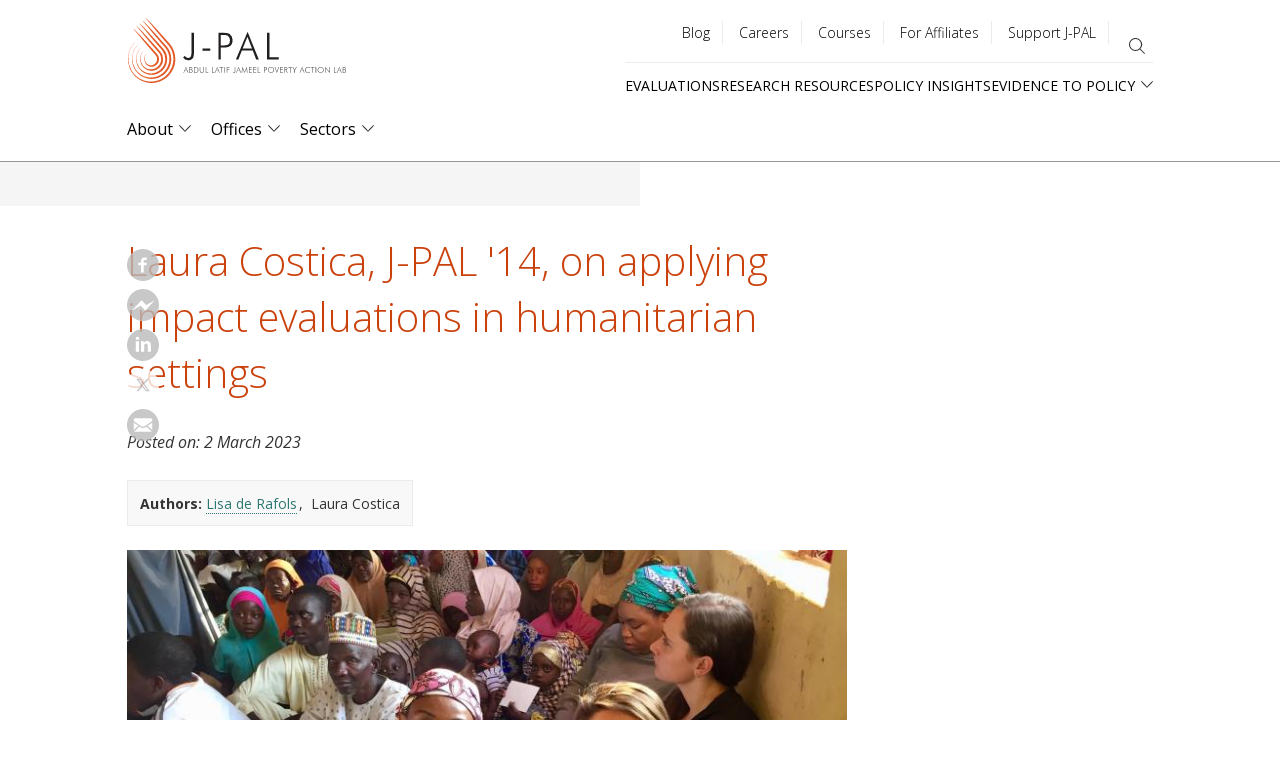

--- FILE ---
content_type: text/css
request_url: https://www.povertyactionlab.org/sites/default/files/css/css_LnaLOjCQOvDhldW8-ozgESxz58rAtNZ90GDeFgMQ6sI.css?delta=1&language=en&theme=jpal&include=eJxljlFuAyEMRC9ElyOtDExYUoORDe1uT1_SKMpHJcsav7GtCRQ_9yGrug9vvZcozQWMAd1xdjGk_VZ4jeYzGpTYxQMwhKl5LVW06f-RLZq5yGR2rfeGl64wo4zlCYsGOX3CjSaPBRQ-6ezEG93pfIImWonLD9x9GT6zBOIPGxeXll0npazUD3tdvsk2W5-Bix1IziQW4pUsFXrkKdHZZQP1Ge6r4Nv8X9-qpMn4BYPRcE8
body_size: 83315
content:
@import"//fonts.googleapis.com/css?family=Open+Sans:300,400,400i,600,700";
/* @license MIT https://github.com/necolas/normalize.css/blob/3.0.3/LICENSE.md */
html{font-family:sans-serif;-ms-text-size-adjust:100%;-webkit-text-size-adjust:100%;}body{margin:0;}article,aside,details,figcaption,figure,footer,header,hgroup,main,menu,nav,section,summary{display:block;}audio,canvas,progress,video{display:inline-block;vertical-align:baseline;}audio:not([controls]){display:none;height:0;}[hidden],template{display:none;}a{background-color:transparent;}a:active,a:hover{outline:0;}abbr[title]{border-bottom:1px dotted;}b,strong{font-weight:bold;}dfn{font-style:italic;}h1{font-size:2em;margin:0.67em 0;}mark{background:#ff0;color:#000;}small{font-size:80%;}sub,sup{font-size:75%;line-height:0;position:relative;vertical-align:baseline;}sup{top:-0.5em;}sub{bottom:-0.25em;}img{border:0;}svg:not(:root){overflow:hidden;}figure{margin:1em 40px;}hr{box-sizing:content-box;height:0;}pre{overflow:auto;}code,kbd,pre,samp{font-family:monospace,monospace;font-size:1em;}button,input,optgroup,select,textarea{color:inherit;font:inherit;margin:0;}button{overflow:visible;}button,select{text-transform:none;}button,html input[type="button"],input[type="reset"],input[type="submit"]{-webkit-appearance:button;cursor:pointer;}button[disabled],html input[disabled]{cursor:default;}button::-moz-focus-inner,input::-moz-focus-inner{border:0;padding:0;}input{line-height:normal;}input[type="checkbox"],input[type="radio"]{box-sizing:border-box;padding:0;}input[type="number"]::-webkit-inner-spin-button,input[type="number"]::-webkit-outer-spin-button{height:auto;}input[type="search"]{-webkit-appearance:textfield;box-sizing:content-box;}input[type="search"]::-webkit-search-cancel-button,input[type="search"]::-webkit-search-decoration{-webkit-appearance:none;}fieldset{border:1px solid #c0c0c0;margin:0 2px;padding:0.35em 0.625em 0.75em;}legend{border:0;padding:0;}textarea{overflow:auto;}optgroup{font-weight:bold;}table{border-collapse:collapse;border-spacing:0;}td,th{padding:0;}
@media (min--moz-device-pixel-ratio:0){summary{display:list-item;}}
/* @license GPL-2.0-or-later https://www.drupal.org/licensing/faq */
.action-links{margin:1em 0;padding:0;list-style:none;}[dir="rtl"] .action-links{margin-right:0;}.action-links li{display:inline-block;margin:0 0.3em;}.action-links li:first-child{margin-left:0;}[dir="rtl"] .action-links li:first-child{margin-right:0;margin-left:0.3em;}.button-action{display:inline-block;padding:0.2em 0.5em 0.3em;text-decoration:none;line-height:160%;}.button-action:before{margin-left:-0.1em;padding-right:0.2em;content:"+";font-weight:900;}[dir="rtl"] .button-action:before{margin-right:-0.1em;margin-left:0;padding-right:0;padding-left:0.2em;}
.breadcrumb{padding-bottom:0.5em;}.breadcrumb ol{margin:0;padding:0;}[dir="rtl"] .breadcrumb ol{margin-right:0;}.breadcrumb li{display:inline;margin:0;padding:0;list-style-type:none;}.breadcrumb li:before{content:" \BB ";}.breadcrumb li:first-child:before{content:none;}
.button,.image-button{margin-right:1em;margin-left:1em;}.button:first-child,.image-button:first-child{margin-right:0;margin-left:0;}
.collapse-processed > summary{padding-right:0.5em;padding-left:0.5em;}.collapse-processed > summary:before{float:left;width:1em;height:1em;content:"";background:url(/themes/contrib/classy/images/misc/menu-expanded.png) 0 100% no-repeat;}[dir="rtl"] .collapse-processed > summary:before{float:right;background-position:100% 100%;}.collapse-processed:not([open]) > summary:before{-ms-transform:rotate(-90deg);-webkit-transform:rotate(-90deg);transform:rotate(-90deg);background-position:25% 35%;}[dir="rtl"] .collapse-processed:not([open]) > summary:before{-ms-transform:rotate(90deg);-webkit-transform:rotate(90deg);transform:rotate(90deg);background-position:75% 35%;}
.container-inline label:after,.container-inline .label:after{content:":";}.form-type-radios .container-inline label:after,.form-type-checkboxes .container-inline label:after{content:"";}.form-type-radios .container-inline .form-type-radio,.form-type-checkboxes .container-inline .form-type-checkbox{margin:0 1em;}.container-inline .form-actions,.container-inline.form-actions{margin-top:0;margin-bottom:0;}
details{margin-top:1em;margin-bottom:1em;border:1px solid #ccc;}details > .details-wrapper{padding:0.5em 1.5em;}summary{padding:0.2em 0.5em;cursor:pointer;}
.exposed-filters .filters{float:left;margin-right:1em;}[dir="rtl"] .exposed-filters .filters{float:right;margin-right:0;margin-left:1em;}.exposed-filters .form-item{margin:0 0 0.1em 0;padding:0;}.exposed-filters .form-item label{float:left;width:10em;font-weight:normal;}[dir="rtl"] .exposed-filters .form-item label{float:right;}.exposed-filters .form-select{width:14em;}.exposed-filters .current-filters{margin-bottom:1em;}.exposed-filters .current-filters .placeholder{font-weight:bold;font-style:normal;}.exposed-filters .additional-filters{float:left;margin-right:1em;}[dir="rtl"] .exposed-filters .additional-filters{float:right;margin-right:0;margin-left:1em;}
.field__label{font-weight:bold;}.field--label-inline .field__label,.field--label-inline .field__items{float:left;}.field--label-inline .field__label,.field--label-inline > .field__item,.field--label-inline .field__items{padding-right:0.5em;}[dir="rtl"] .field--label-inline .field__label,[dir="rtl"] .field--label-inline .field__items{padding-right:0;padding-left:0.5em;}.field--label-inline .field__label::after{content:":";}
form .field-multiple-table{margin:0;}form .field-multiple-table .field-multiple-drag{width:30px;padding-right:0;}[dir="rtl"] form .field-multiple-table .field-multiple-drag{padding-left:0;}form .field-multiple-table .field-multiple-drag .tabledrag-handle{padding-right:0.5em;}[dir="rtl"] form .field-multiple-table .field-multiple-drag .tabledrag-handle{padding-right:0;padding-left:0.5em;}form .field-add-more-submit{margin:0.5em 0 0;}.form-item,.form-actions{margin-top:1em;margin-bottom:1em;}tr.odd .form-item,tr.even .form-item{margin-top:0;margin-bottom:0;}.form-composite > .fieldset-wrapper > .description,.form-item .description{font-size:0.85em;}label.option{display:inline;font-weight:normal;}.form-composite > legend,.label{display:inline;margin:0;padding:0;font-size:inherit;font-weight:bold;}.form-checkboxes .form-item,.form-radios .form-item{margin-top:0.4em;margin-bottom:0.4em;}.form-type-radio .description,.form-type-checkbox .description{margin-left:2.4em;}[dir="rtl"] .form-type-radio .description,[dir="rtl"] .form-type-checkbox .description{margin-right:2.4em;margin-left:0;}.marker{color:#e00;}.form-required:after{display:inline-block;width:6px;height:6px;margin:0 0.3em;content:"";vertical-align:super;background-image:url(/themes/contrib/classy/images/icons/ee0000/required.svg);background-repeat:no-repeat;background-size:6px 6px;}abbr.tabledrag-changed,abbr.ajax-changed{border-bottom:none;}.form-item input.error,.form-item textarea.error,.form-item select.error{border:2px solid red;}.form-item--error-message:before{display:inline-block;width:14px;height:14px;content:"";vertical-align:sub;background:url(/themes/contrib/classy/images/icons/e32700/error.svg) no-repeat;background-size:contain;}
.icon-help{padding:1px 0 1px 20px;background:url(/themes/contrib/classy/images/misc/help.png) 0 50% no-repeat;}[dir="rtl"] .icon-help{padding:1px 20px 1px 0;background-position:100% 50%;}.feed-icon{display:block;overflow:hidden;width:16px;height:16px;text-indent:-9999px;background:url(/themes/contrib/classy/images/misc/feed.svg) no-repeat;}
.form--inline .form-item{float:left;margin-right:0.5em;}[dir="rtl"] .form--inline .form-item{float:right;margin-right:0;margin-left:0.5em;}[dir="rtl"] .views-filterable-options-controls .form-item{margin-right:2%;}.form--inline .form-item-separator{margin-top:2.3em;margin-right:1em;margin-left:0.5em;}[dir="rtl"] .form--inline .form-item-separator{margin-right:0.5em;margin-left:1em;}.form--inline .form-actions{clear:left;}[dir="rtl"] .form--inline .form-actions{clear:right;}
.item-list .title{font-weight:bold;}.item-list ul{margin:0 0 0.75em 0;padding:0;}.item-list li{margin:0 0 0.25em 1.5em;padding:0;}[dir="rtl"] .item-list li{margin:0 1.5em 0.25em 0;}.item-list--comma-list{display:inline;}.item-list--comma-list .item-list__comma-list,.item-list__comma-list li,[dir="rtl"] .item-list--comma-list .item-list__comma-list,[dir="rtl"] .item-list__comma-list li{margin:0;}
button.link{margin:0;padding:0;cursor:pointer;border:0;background:transparent;font-size:1em;}label button.link{font-weight:bold;}
ul.inline,ul.links.inline{display:inline;padding-left:0;}[dir="rtl"] ul.inline,[dir="rtl"] ul.links.inline{padding-right:0;padding-left:15px;}ul.inline li{display:inline;padding:0 0.5em;list-style-type:none;}ul.links a.is-active{color:#000;}
ul.menu{margin-left:1em;padding:0;list-style:none outside;text-align:left;}[dir="rtl"] ul.menu{margin-right:1em;margin-left:0;text-align:right;}.menu-item--expanded{list-style-type:circle;list-style-image:url(/themes/contrib/classy/images/misc/menu-expanded.png);}.menu-item--collapsed{list-style-type:disc;list-style-image:url(/themes/contrib/classy/images/misc/menu-collapsed.png);}[dir="rtl"] .menu-item--collapsed{list-style-image:url(/themes/contrib/classy/images/misc/menu-collapsed-rtl.png);}.menu-item{margin:0;padding-top:0.2em;}ul.menu a.is-active{color:#000;}
.more-link{display:block;text-align:right;}[dir="rtl"] .more-link{text-align:left;}
.pager__items{clear:both;text-align:center;}.pager__item{display:inline;padding:0.5em;}.pager__item.is-active{font-weight:bold;}
tr.drag{background-color:#fffff0;}tr.drag-previous{background-color:#ffd;}body div.tabledrag-changed-warning{margin-bottom:0.5em;}
tr.selected td{background:#ffc;}td.checkbox,th.checkbox{text-align:center;}[dir="rtl"] td.checkbox,[dir="rtl"] th.checkbox{text-align:center;}
th.is-active img{display:inline;}td.is-active{background-color:#ddd;}
div.tabs{margin:1em 0;}ul.tabs{margin:0 0 0.5em;padding:0;list-style:none;}.tabs > li{display:inline-block;margin-right:0.3em;}[dir="rtl"] .tabs > li{margin-right:0;margin-left:0.3em;}.tabs a{display:block;padding:0.2em 1em;text-decoration:none;}.tabs a.is-active{background-color:#eee;}.tabs a:focus,.tabs a:hover{background-color:#f5f5f5;}
.form-textarea-wrapper textarea{display:block;box-sizing:border-box;width:100%;margin:0;}
.ui-dialog--narrow{max-width:500px;}@media screen and (max-width:600px){.ui-dialog--narrow{min-width:95%;max-width:95%;}}
.messages{padding:15px 20px 15px 35px;word-wrap:break-word;border:1px solid;border-width:1px 1px 1px 0;border-radius:2px;background:no-repeat 10px 17px;overflow-wrap:break-word;}[dir="rtl"] .messages{padding-right:35px;padding-left:20px;text-align:right;border-width:1px 0 1px 1px;background-position:right 10px top 17px;}.messages + .messages{margin-top:1.538em;}.messages__list{margin:0;padding:0;list-style:none;}.messages__item + .messages__item{margin-top:0.769em;}.messages--status{color:#325e1c;border-color:#c9e1bd #c9e1bd #c9e1bd transparent;background-color:#f3faef;background-image:url(/themes/contrib/classy/images/icons/73b355/check.svg);box-shadow:-8px 0 0 #77b259;}[dir="rtl"] .messages--status{margin-left:0;border-color:#c9e1bd transparent #c9e1bd #c9e1bd;box-shadow:8px 0 0 #77b259;}.messages--warning{color:#734c00;border-color:#f4daa6 #f4daa6 #f4daa6 transparent;background-color:#fdf8ed;background-image:url(/themes/contrib/classy/images/icons/e29700/warning.svg);box-shadow:-8px 0 0 #e09600;}[dir="rtl"] .messages--warning{border-color:#f4daa6 transparent #f4daa6 #f4daa6;box-shadow:8px 0 0 #e09600;}.messages--error{color:#a51b00;border-color:#f9c9bf #f9c9bf #f9c9bf transparent;background-color:#fcf4f2;background-image:url(/themes/contrib/classy/images/icons/e32700/error.svg);box-shadow:-8px 0 0 #e62600;}[dir="rtl"] .messages--error{border-color:#f9c9bf transparent #f9c9bf #f9c9bf;box-shadow:8px 0 0 #e62600;}.messages--error p.error{color:#a51b00;}
.progress__track{border-color:#b3b3b3;border-radius:10em;background-color:#f2f1eb;background-image:-webkit-linear-gradient(#e7e7df,#f0f0f0);background-image:linear-gradient(#e7e7df,#f0f0f0);box-shadow:inset 0 1px 3px hsla(0,0%,0%,0.16);}.progress__bar{height:16px;margin-top:-1px;margin-left:-1px;padding:0 1px;-webkit-transition:width 0.5s ease-out;transition:width 0.5s ease-out;-webkit-animation:animate-stripes 3s linear infinite;-moz-animation:animate-stripes 3s linear infinite;border:1px #07629a solid;border-radius:10em;background:#057ec9;background-image:-webkit-linear-gradient(top,rgba(0,0,0,0),rgba(0,0,0,0.15)),-webkit-linear-gradient(left top,#0094f0 0%,#0094f0 25%,#007ecc 25%,#007ecc 50%,#0094f0 50%,#0094f0 75%,#0094f0 100%);background-image:linear-gradient(to bottom,rgba(0,0,0,0),rgba(0,0,0,0.15)),linear-gradient(to right bottom,#0094f0 0%,#0094f0 25%,#007ecc 25%,#007ecc 50%,#0094f0 50%,#0094f0 75%,#0094f0 100%);background-size:40px 40px;}[dir="rtl"] .progress__bar{margin-right:-1px;margin-left:0;-webkit-animation-direction:reverse;-moz-animation-direction:reverse;animation-direction:reverse;}@media screen and (prefers-reduced-motion:reduce){.progress__bar{-webkit-transition:none;transition:none;-webkit-animation:none;-moz-animation:none;}}@-webkit-keyframes animate-stripes{0%{background-position:0 0,0 0;}100%{background-position:0 0,-80px 0;}}@-ms-keyframes animate-stripes{0%{background-position:0 0,0 0;}100%{background-position:0 0,-80px 0;}}@keyframes animate-stripes{0%{background-position:0 0,0 0;}100%{background-position:0 0,-80px 0;}}
.select2-container{box-sizing:border-box;display:inline-block;margin:0;position:relative;vertical-align:middle}.select2-container .select2-selection--single{box-sizing:border-box;cursor:pointer;display:block;height:28px;user-select:none;-webkit-user-select:none}.select2-container .select2-selection--single .select2-selection__rendered{display:block;padding-left:8px;padding-right:20px;overflow:hidden;text-overflow:ellipsis;white-space:nowrap}.select2-container .select2-selection--single .select2-selection__clear{background-color:transparent;border:none;font-size:1em}.select2-container[dir=rtl] .select2-selection--single .select2-selection__rendered{padding-right:8px;padding-left:20px}.select2-container .select2-selection--multiple{box-sizing:border-box;cursor:pointer;display:block;min-height:32px;user-select:none;-webkit-user-select:none}.select2-container .select2-selection--multiple .select2-selection__rendered{display:inline;list-style:none;padding:0}.select2-container .select2-selection--multiple .select2-selection__clear{background-color:transparent;border:none;font-size:1em}.select2-container .select2-search--inline .select2-search__field{box-sizing:border-box;border:none;font-size:100%;margin-top:5px;margin-left:5px;padding:0;max-width:100%;resize:none;height:18px;vertical-align:bottom;font-family:sans-serif;overflow:hidden;word-break:keep-all}.select2-container .select2-search--inline .select2-search__field::-webkit-search-cancel-button{-webkit-appearance:none}.select2-dropdown{background-color:white;border:1px solid #aaa;border-radius:4px;box-sizing:border-box;display:block;position:absolute;left:-100000px;width:100%;z-index:1051}.select2-results{display:block}.select2-results__options{list-style:none;margin:0;padding:0}.select2-results__option{padding:6px;user-select:none;-webkit-user-select:none}.select2-results__option--selectable{cursor:pointer}.select2-container--open .select2-dropdown{left:0}.select2-container--open .select2-dropdown--above{border-bottom:none;border-bottom-left-radius:0;border-bottom-right-radius:0}.select2-container--open .select2-dropdown--below{border-top:none;border-top-left-radius:0;border-top-right-radius:0}.select2-search--dropdown{display:block;padding:4px}.select2-search--dropdown .select2-search__field{padding:4px;width:100%;box-sizing:border-box}.select2-search--dropdown .select2-search__field::-webkit-search-cancel-button{-webkit-appearance:none}.select2-search--dropdown.select2-search--hide{display:none}.select2-close-mask{border:0;margin:0;padding:0;display:block;position:fixed;left:0;top:0;min-height:100%;min-width:100%;height:auto;width:auto;opacity:0;z-index:99;background-color:#fff;filter:alpha(opacity=0)}.select2-hidden-accessible{border:0 !important;clip:rect(0 0 0 0) !important;clip-path:inset(50%) !important;height:1px !important;overflow:hidden !important;padding:0 !important;position:absolute !important;width:1px !important;white-space:nowrap !important}.select2-container--default .select2-selection--single{background-color:#fff;border:1px solid #aaa;border-radius:4px}.select2-container--default .select2-selection--single .select2-selection__rendered{color:#444;line-height:28px}.select2-container--default .select2-selection--single .select2-selection__clear{cursor:pointer;float:right;font-weight:bold;height:26px;margin-right:20px;padding-right:0px}.select2-container--default .select2-selection--single .select2-selection__placeholder{color:#999}.select2-container--default .select2-selection--single .select2-selection__arrow{height:26px;position:absolute;top:1px;right:1px;width:20px}.select2-container--default .select2-selection--single .select2-selection__arrow b{border-color:#888 transparent transparent transparent;border-style:solid;border-width:5px 4px 0 4px;height:0;left:50%;margin-left:-4px;margin-top:-2px;position:absolute;top:50%;width:0}.select2-container--default[dir=rtl] .select2-selection--single .select2-selection__clear{float:left}.select2-container--default[dir=rtl] .select2-selection--single .select2-selection__arrow{left:1px;right:auto}.select2-container--default.select2-container--disabled .select2-selection--single{background-color:#eee;cursor:default}.select2-container--default.select2-container--disabled .select2-selection--single .select2-selection__clear{display:none}.select2-container--default.select2-container--open .select2-selection--single .select2-selection__arrow b{border-color:transparent transparent #888 transparent;border-width:0 4px 5px 4px}.select2-container--default .select2-selection--multiple{background-color:white;border:1px solid #aaa;border-radius:4px;cursor:text;padding-bottom:5px;padding-right:5px;position:relative}.select2-container--default .select2-selection--multiple.select2-selection--clearable{padding-right:25px}.select2-container--default .select2-selection--multiple .select2-selection__clear{cursor:pointer;font-weight:bold;height:20px;margin-right:10px;margin-top:5px;position:absolute;right:0;padding:1px}.select2-container--default .select2-selection--multiple .select2-selection__choice{background-color:#e4e4e4;border:1px solid #aaa;border-radius:4px;box-sizing:border-box;display:inline-block;margin-left:5px;margin-top:5px;padding:0;padding-left:20px;position:relative;max-width:100%;overflow:hidden;text-overflow:ellipsis;vertical-align:bottom;white-space:nowrap}.select2-container--default .select2-selection--multiple .select2-selection__choice__display{cursor:default;padding-left:2px;padding-right:5px}.select2-container--default .select2-selection--multiple .select2-selection__choice__remove{background-color:transparent;border:none;border-right:1px solid #aaa;border-top-left-radius:4px;border-bottom-left-radius:4px;color:#999;cursor:pointer;font-size:1em;font-weight:bold;padding:0 4px;position:absolute;left:0;top:0}.select2-container--default .select2-selection--multiple .select2-selection__choice__remove:hover,.select2-container--default .select2-selection--multiple .select2-selection__choice__remove:focus{background-color:#f1f1f1;color:#333;outline:none}.select2-container--default[dir=rtl] .select2-selection--multiple .select2-selection__choice{margin-left:5px;margin-right:auto}.select2-container--default[dir=rtl] .select2-selection--multiple .select2-selection__choice__display{padding-left:5px;padding-right:2px}.select2-container--default[dir=rtl] .select2-selection--multiple .select2-selection__choice__remove{border-left:1px solid #aaa;border-right:none;border-top-left-radius:0;border-bottom-left-radius:0;border-top-right-radius:4px;border-bottom-right-radius:4px}.select2-container--default[dir=rtl] .select2-selection--multiple .select2-selection__clear{float:left;margin-left:10px;margin-right:auto}.select2-container--default.select2-container--focus .select2-selection--multiple{border:solid black 1px;outline:0}.select2-container--default.select2-container--disabled .select2-selection--multiple{background-color:#eee;cursor:default}.select2-container--default.select2-container--disabled .select2-selection__choice__remove{display:none}.select2-container--default.select2-container--open.select2-container--above .select2-selection--single,.select2-container--default.select2-container--open.select2-container--above .select2-selection--multiple{border-top-left-radius:0;border-top-right-radius:0}.select2-container--default.select2-container--open.select2-container--below .select2-selection--single,.select2-container--default.select2-container--open.select2-container--below .select2-selection--multiple{border-bottom-left-radius:0;border-bottom-right-radius:0}.select2-container--default .select2-search--dropdown .select2-search__field{border:1px solid #aaa}.select2-container--default .select2-search--inline .select2-search__field{background:transparent;border:none;outline:0;box-shadow:none;-webkit-appearance:textfield}.select2-container--default .select2-results>.select2-results__options{max-height:200px;overflow-y:auto}.select2-container--default .select2-results__option .select2-results__option{padding-left:1em}.select2-container--default .select2-results__option .select2-results__option .select2-results__group{padding-left:0}.select2-container--default .select2-results__option .select2-results__option .select2-results__option{margin-left:-1em;padding-left:2em}.select2-container--default .select2-results__option .select2-results__option .select2-results__option .select2-results__option{margin-left:-2em;padding-left:3em}.select2-container--default .select2-results__option .select2-results__option .select2-results__option .select2-results__option .select2-results__option{margin-left:-3em;padding-left:4em}.select2-container--default .select2-results__option .select2-results__option .select2-results__option .select2-results__option .select2-results__option .select2-results__option{margin-left:-4em;padding-left:5em}.select2-container--default .select2-results__option .select2-results__option .select2-results__option .select2-results__option .select2-results__option .select2-results__option .select2-results__option{margin-left:-5em;padding-left:6em}.select2-container--default .select2-results__option--group{padding:0}.select2-container--default .select2-results__option--disabled{color:#999}.select2-container--default .select2-results__option--selected{background-color:#ddd}.select2-container--default .select2-results__option--highlighted.select2-results__option--selectable{background-color:#5897fb;color:white}.select2-container--default .select2-results__group{cursor:default;display:block;padding:6px}.select2-container--classic .select2-selection--single{background-color:#f7f7f7;border:1px solid #aaa;border-radius:4px;outline:0;background-image:linear-gradient(to bottom,#fff 50%,#eee 100%);background-repeat:repeat-x;filter:progid:DXImageTransform.Microsoft.gradient(startColorstr="#FFFFFFFF",endColorstr="#FFEEEEEE",GradientType=0)}.select2-container--classic .select2-selection--single:focus{border:1px solid #5897fb}.select2-container--classic .select2-selection--single .select2-selection__rendered{color:#444;line-height:28px}.select2-container--classic .select2-selection--single .select2-selection__clear{cursor:pointer;float:right;font-weight:bold;height:26px;margin-right:20px}.select2-container--classic .select2-selection--single .select2-selection__placeholder{color:#999}.select2-container--classic .select2-selection--single .select2-selection__arrow{background-color:#ddd;border:none;border-left:1px solid #aaa;border-top-right-radius:4px;border-bottom-right-radius:4px;height:26px;position:absolute;top:1px;right:1px;width:20px;background-image:linear-gradient(to bottom,#eee 50%,#ccc 100%);background-repeat:repeat-x;filter:progid:DXImageTransform.Microsoft.gradient(startColorstr="#FFEEEEEE",endColorstr="#FFCCCCCC",GradientType=0)}.select2-container--classic .select2-selection--single .select2-selection__arrow b{border-color:#888 transparent transparent transparent;border-style:solid;border-width:5px 4px 0 4px;height:0;left:50%;margin-left:-4px;margin-top:-2px;position:absolute;top:50%;width:0}.select2-container--classic[dir=rtl] .select2-selection--single .select2-selection__clear{float:left}.select2-container--classic[dir=rtl] .select2-selection--single .select2-selection__arrow{border:none;border-right:1px solid #aaa;border-radius:0;border-top-left-radius:4px;border-bottom-left-radius:4px;left:1px;right:auto}.select2-container--classic.select2-container--open .select2-selection--single{border:1px solid #5897fb}.select2-container--classic.select2-container--open .select2-selection--single .select2-selection__arrow{background:transparent;border:none}.select2-container--classic.select2-container--open .select2-selection--single .select2-selection__arrow b{border-color:transparent transparent #888 transparent;border-width:0 4px 5px 4px}.select2-container--classic.select2-container--open.select2-container--above .select2-selection--single{border-top:none;border-top-left-radius:0;border-top-right-radius:0;background-image:linear-gradient(to bottom,#fff 0%,#eee 50%);background-repeat:repeat-x;filter:progid:DXImageTransform.Microsoft.gradient(startColorstr="#FFFFFFFF",endColorstr="#FFEEEEEE",GradientType=0)}.select2-container--classic.select2-container--open.select2-container--below .select2-selection--single{border-bottom:none;border-bottom-left-radius:0;border-bottom-right-radius:0;background-image:linear-gradient(to bottom,#eee 50%,#fff 100%);background-repeat:repeat-x;filter:progid:DXImageTransform.Microsoft.gradient(startColorstr="#FFEEEEEE",endColorstr="#FFFFFFFF",GradientType=0)}.select2-container--classic .select2-selection--multiple{background-color:white;border:1px solid #aaa;border-radius:4px;cursor:text;outline:0;padding-bottom:5px;padding-right:5px}.select2-container--classic .select2-selection--multiple:focus{border:1px solid #5897fb}.select2-container--classic .select2-selection--multiple .select2-selection__clear{display:none}.select2-container--classic .select2-selection--multiple .select2-selection__choice{background-color:#e4e4e4;border:1px solid #aaa;border-radius:4px;display:inline-block;margin-left:5px;margin-top:5px;padding:0}.select2-container--classic .select2-selection--multiple .select2-selection__choice__display{cursor:default;padding-left:2px;padding-right:5px}.select2-container--classic .select2-selection--multiple .select2-selection__choice__remove{background-color:transparent;border:none;border-top-left-radius:4px;border-bottom-left-radius:4px;color:#888;cursor:pointer;font-size:1em;font-weight:bold;padding:0 4px}.select2-container--classic .select2-selection--multiple .select2-selection__choice__remove:hover{color:#555;outline:none}.select2-container--classic[dir=rtl] .select2-selection--multiple .select2-selection__choice{margin-left:5px;margin-right:auto}.select2-container--classic[dir=rtl] .select2-selection--multiple .select2-selection__choice__display{padding-left:5px;padding-right:2px}.select2-container--classic[dir=rtl] .select2-selection--multiple .select2-selection__choice__remove{border-top-left-radius:0;border-bottom-left-radius:0;border-top-right-radius:4px;border-bottom-right-radius:4px}.select2-container--classic.select2-container--open .select2-selection--multiple{border:1px solid #5897fb}.select2-container--classic.select2-container--open.select2-container--above .select2-selection--multiple{border-top:none;border-top-left-radius:0;border-top-right-radius:0}.select2-container--classic.select2-container--open.select2-container--below .select2-selection--multiple{border-bottom:none;border-bottom-left-radius:0;border-bottom-right-radius:0}.select2-container--classic .select2-search--dropdown .select2-search__field{border:1px solid #aaa;outline:0}.select2-container--classic .select2-search--inline .select2-search__field{outline:0;box-shadow:none}.select2-container--classic .select2-dropdown{background-color:#fff;border:1px solid transparent}.select2-container--classic .select2-dropdown--above{border-bottom:none}.select2-container--classic .select2-dropdown--below{border-top:none}.select2-container--classic .select2-results>.select2-results__options{max-height:200px;overflow-y:auto}.select2-container--classic .select2-results__option--group{padding:0}.select2-container--classic .select2-results__option--disabled{color:grey}.select2-container--classic .select2-results__option--highlighted.select2-results__option--selectable{background-color:#3875d7;color:#fff}.select2-container--classic .select2-results__group{cursor:default;display:block;padding:6px}.select2-container--classic.select2-container--open .select2-dropdown{border-color:#5897fb}.flickity-enabled{position:relative}.flickity-enabled:focus{outline:0}.flickity-viewport{overflow:hidden;position:relative;height:100%}.flickity-slider{position:absolute;width:100%;height:100%}.flickity-enabled.is-draggable{-webkit-tap-highlight-color:transparent;-webkit-user-select:none;user-select:none}.flickity-enabled.is-draggable .flickity-viewport{cursor:move;cursor:grab}.flickity-enabled.is-draggable .flickity-viewport.is-pointer-down{cursor:grabbing}.flickity-button{position:absolute;background:hsla(0,0%,100%,0.75);border:none;color:#333}.flickity-button:hover{background:#fff;cursor:pointer}.flickity-button:focus{outline:0;box-shadow:0 0 0 5px #19f}.flickity-button:active{opacity:.6}.flickity-button:disabled{opacity:.3;cursor:auto;pointer-events:none}.flickity-button-icon{fill:currentColor}.flickity-prev-next-button{top:50%;width:44px;height:44px;border-radius:50%;transform:translateY(-50%)}.flickity-prev-next-button.previous{left:10px}.flickity-prev-next-button.next{right:10px}.flickity-rtl .flickity-prev-next-button.previous{left:auto;right:10px}.flickity-rtl .flickity-prev-next-button.next{right:auto;left:10px}.flickity-prev-next-button .flickity-button-icon{position:absolute;left:20%;top:20%;width:60%;height:60%}.flickity-page-dots{position:absolute;width:100%;bottom:-25px;padding:0;margin:0;list-style:none;text-align:center;line-height:1}.flickity-rtl .flickity-page-dots{direction:rtl}.flickity-page-dots .dot{display:inline-block;width:10px;height:10px;margin:0 8px;background:#333;border-radius:50%;opacity:.25;cursor:pointer}.flickity-page-dots .dot.is-selected{opacity:1}.glide{position:relative;width:100%;box-sizing:border-box}.glide *{box-sizing:inherit}.glide__track{overflow:hidden}.glide__slides{position:relative;width:100%;list-style:none;backface-visibility:hidden;transform-style:preserve-3d;touch-action:pan-Y;overflow:hidden;margin:0;padding:0;white-space:nowrap;display:flex;flex-wrap:nowrap;will-change:transform}.glide__slides--dragging{-webkit-user-select:none;user-select:none}.glide__slide{width:100%;height:100%;flex-shrink:0;white-space:normal;-webkit-user-select:none;user-select:none;-webkit-touch-callout:none;-webkit-tap-highlight-color:rgba(0,0,0,0)}.glide__slide a{-webkit-user-select:none;user-select:none;-webkit-user-drag:none;-moz-user-select:none;-ms-user-select:none}.glide__arrows{-webkit-touch-callout:none;-webkit-user-select:none;user-select:none}.glide__bullets{-webkit-touch-callout:none;-webkit-user-select:none;user-select:none}.glide--rtl{direction:rtl}.view-research-resources-by-phase .view-content .item-list::after,.page-node-type-microsite main.microsite .lb-section-gray-bg::after,.page-node-type-blog .group-prev-next-buttons::after,header #block-mainnavigation-2 .menu-level-1-wrapper::after{content:"";display:table;clear:both}.page-node-type-policy-insight .policy-insight-full-citation .field-label-visually-hidden,.view-big-ideas .views-exposed-form .form--inline>.form-item>label,.block-views-exposed-filter-blocksitewide-search-page-sitewide-search label,.path-frontpage .region-content .block-views-exposed-filter-blocksitewide-search-page-sitewide-search .form-item-type{position:absolute !important;clip:rect(1px,1px,1px,1px);overflow:hidden;height:1px;width:1px;word-wrap:normal}.paragraph--type--section-layout-paragraphs.contained-section,.paragraph--type--section-layout-paragraphs>.paragraph-inner,.paragraph--type--section-layout-paragraphs>.paragraph-header,.paragraph--type-text-with-button-sock.paragraph--view-mode-default .group-text-container,.paragraph--type--hero .hero-container,.paragraph--type--cta-carousel-item .cta-carousel-container,body.template-annual-report-2024 header .report-header,.lp-template--annual_report_2025 header .report-header,body.template-adept .adept-sock,body.template-adept header .adept-header,#block-jpal-layout-page-subpages>.menu,.page-node-type-layout-page .block-page-title-block,.page-node-type-layout-page .block-local-tasks-block,.page-node-type-big-idea .block-page-title-block,.page-node-type-big-idea .block-local-tasks-block,.node--type-resource.node--view-mode-full .group-hero .group-hero-inner,.page-node-type-resource #block-jpal-local-tasks,.page-node-type-policy-insight .policy-insight-full-recommended-content .policy-insight-full-recommended-content-label,.page-node-type-microsite #block-jpal-local-tasks,.page-node-type-microsite main.microsite .lb-section-gray-bg .layout__region--content,.page-node-type-microsite main.microsite .lb-section-contain,.page-node-type-job .group-apply-container .job-full-external-link,.page-node-type-job .group-apply-container .job-full-apply,.page-node-type-blog .blog-full-recommended-content .blog-full-recommended-content-label,.node--type-big-idea.node--view-mode-full .related-content-cards>div,.node--type-big-idea.node--view-mode-full .field--name-field-footnotes,.node--type-big-idea.node--view-mode-full .field--name-field-citations,.block-content--type-recommended-content>div,.block-content--type-recommended-content>h2,.block-content--type-more-resources>div,.block-content--type-more-resources>h2,.block-content--type-cta-block .group-text-container,.breadcrumbs-wrapper nav.breadcrumb ol,.block--banner-with-text:not(.layout-builder-block) .banner-block-content,.block--type-alert-bar .field--name-body,.social-feeds .region-social-feeds,main[role=main]:not(.microsite):not(.layout-paragraphs):not(.has-sidebar-first):not(.has-sidebar-nav).has-sidebar-second,main[role=main]:not(.microsite):not(.layout-paragraphs):not(.has-sidebar-first):not(.has-sidebar-second),header .region-header,.footer-wrapper footer,.container,.node-form,div[data-drupal-messages],.page-node-type-policy-insight .policy-insight-full-recommended-content .policy-insight-full-recommended-content-inner,.page-node-type-blog .blog-full-recommended-content .blog-full-recommended-content-inner{max-width:1026px;margin:0 auto}@media(max-width:1058px){.paragraph--type--section-layout-paragraphs.contained-section,.paragraph--type--section-layout-paragraphs>.paragraph-inner,.paragraph--type--section-layout-paragraphs>.paragraph-header,.paragraph--type-text-with-button-sock.paragraph--view-mode-default .group-text-container,.paragraph--type--hero .hero-container,.paragraph--type--cta-carousel-item .cta-carousel-container,body.template-annual-report-2024 header .report-header,.lp-template--annual_report_2025 header .report-header,body.template-adept .adept-sock,body.template-adept header .adept-header,#block-jpal-layout-page-subpages>.menu,.page-node-type-layout-page .block-page-title-block,.page-node-type-layout-page .block-local-tasks-block,.page-node-type-big-idea .block-page-title-block,.page-node-type-big-idea .block-local-tasks-block,.node--type-resource.node--view-mode-full .group-hero .group-hero-inner,.page-node-type-resource #block-jpal-local-tasks,.page-node-type-policy-insight .policy-insight-full-recommended-content .policy-insight-full-recommended-content-label,.page-node-type-microsite #block-jpal-local-tasks,.page-node-type-microsite main.microsite .lb-section-gray-bg .layout__region--content,.page-node-type-microsite main.microsite .lb-section-contain,.page-node-type-job .group-apply-container .job-full-external-link,.page-node-type-job .group-apply-container .job-full-apply,.page-node-type-blog .blog-full-recommended-content .blog-full-recommended-content-label,.node--type-big-idea.node--view-mode-full .related-content-cards>div,.node--type-big-idea.node--view-mode-full .field--name-field-footnotes,.node--type-big-idea.node--view-mode-full .field--name-field-citations,.block-content--type-recommended-content>div,.block-content--type-recommended-content>h2,.block-content--type-more-resources>div,.block-content--type-more-resources>h2,.block-content--type-cta-block .group-text-container,.breadcrumbs-wrapper nav.breadcrumb ol,.block--banner-with-text:not(.layout-builder-block) .banner-block-content,.block--type-alert-bar .field--name-body,.social-feeds .region-social-feeds,main[role=main]:not(.microsite):not(.layout-paragraphs):not(.has-sidebar-first):not(.has-sidebar-nav).has-sidebar-second,main[role=main]:not(.microsite):not(.layout-paragraphs):not(.has-sidebar-first):not(.has-sidebar-second),header .region-header,.footer-wrapper footer,.container,.node-form,div[data-drupal-messages],.page-node-type-policy-insight .policy-insight-full-recommended-content .policy-insight-full-recommended-content-inner,.page-node-type-blog .blog-full-recommended-content .blog-full-recommended-content-inner{padding:0 2rem}}@media(max-width:835px){.paragraph--type--section-layout-paragraphs.contained-section,.paragraph--type--section-layout-paragraphs>.paragraph-inner,.paragraph--type--section-layout-paragraphs>.paragraph-header,.paragraph--type-text-with-button-sock.paragraph--view-mode-default .group-text-container,.paragraph--type--hero .hero-container,.paragraph--type--cta-carousel-item .cta-carousel-container,body.template-annual-report-2024 header .report-header,.lp-template--annual_report_2025 header .report-header,body.template-adept .adept-sock,body.template-adept header .adept-header,#block-jpal-layout-page-subpages>.menu,.page-node-type-layout-page .block-page-title-block,.page-node-type-layout-page .block-local-tasks-block,.page-node-type-big-idea .block-page-title-block,.page-node-type-big-idea .block-local-tasks-block,.node--type-resource.node--view-mode-full .group-hero .group-hero-inner,.page-node-type-resource #block-jpal-local-tasks,.page-node-type-policy-insight .policy-insight-full-recommended-content .policy-insight-full-recommended-content-label,.page-node-type-microsite #block-jpal-local-tasks,.page-node-type-microsite main.microsite .lb-section-gray-bg .layout__region--content,.page-node-type-microsite main.microsite .lb-section-contain,.page-node-type-job .group-apply-container .job-full-external-link,.page-node-type-job .group-apply-container .job-full-apply,.page-node-type-blog .blog-full-recommended-content .blog-full-recommended-content-label,.node--type-big-idea.node--view-mode-full .related-content-cards>div,.node--type-big-idea.node--view-mode-full .field--name-field-footnotes,.node--type-big-idea.node--view-mode-full .field--name-field-citations,.block-content--type-recommended-content>div,.block-content--type-recommended-content>h2,.block-content--type-more-resources>div,.block-content--type-more-resources>h2,.block-content--type-cta-block .group-text-container,.breadcrumbs-wrapper nav.breadcrumb ol,.block--banner-with-text:not(.layout-builder-block) .banner-block-content,.block--type-alert-bar .field--name-body,.social-feeds .region-social-feeds,main[role=main]:not(.microsite):not(.layout-paragraphs):not(.has-sidebar-first):not(.has-sidebar-nav).has-sidebar-second,main[role=main]:not(.microsite):not(.layout-paragraphs):not(.has-sidebar-first):not(.has-sidebar-second),header .region-header,.footer-wrapper footer,.container,.node-form,div[data-drupal-messages],.page-node-type-policy-insight .policy-insight-full-recommended-content .policy-insight-full-recommended-content-inner,.page-node-type-blog .blog-full-recommended-content .blog-full-recommended-content-inner{padding:0 1rem}}.page-node-type-research-resource main.has-sidebar-first.has-sidebar-second,main[role=main]:not(.microsite):not(.layout-paragraphs).has-sidebar-nav.has-sidebar-second:not(.has-sidebar-first),main[role=main]:not(.microsite):not(.layout-paragraphs):not(.has-sidebar-nav):not(.has-sidebar-second).has-sidebar-first{max-width:1280px;margin:0 auto;padding:0 1rem}@media(min-width:1174px){.page-node-type-research-resource main.has-sidebar-first.has-sidebar-second,main[role=main]:not(.microsite):not(.layout-paragraphs).has-sidebar-nav.has-sidebar-second:not(.has-sidebar-first),main[role=main]:not(.microsite):not(.layout-paragraphs):not(.has-sidebar-nav):not(.has-sidebar-second).has-sidebar-first{padding:0 2rem}}@media(min-width:1344px){.page-node-type-research-resource main.has-sidebar-first.has-sidebar-second,main[role=main]:not(.microsite):not(.layout-paragraphs).has-sidebar-nav.has-sidebar-second:not(.has-sidebar-first),main[role=main]:not(.microsite):not(.layout-paragraphs):not(.has-sidebar-nav):not(.has-sidebar-second).has-sidebar-first{padding:0}}.view-initiative-projects.view-display-id-page_initiative_projects,.view-initiative-projects.view-display-id-page_initiative_projects_by_lab,.path-initiative-projects .block-page-title-block,.page-node-type-project .layout-content,.page-node-type-policy-insight .policy-insight-full-last-updated,.page-node-type-policy-insight .policy-insight-full-intro,.page-node-type-policy-insight .policy-insight-full-image,.page-node-type-policy-insight .policy-insight-full-summary,.page-node-type-policy-insight .policy-insight-full-supporting-evidence,.page-node-type-policy-insight .policy-insight-full-sector-chair,.page-node-type-policy-insight .policy-insight-full-insight-author,.page-node-type-policy-insight .policy-insight-full-suggested-citation,.page-node-type-policy-insight .policy-insight-full-archived-versions,.page-node-type-policy-insight .policy-insight-full-footnotes,.page-node-type-policy-insight .policy-insight-full-citation,.page-node-type-policy-insight .policy-insight-full-footnote,.page-node-type-policy-insight .region-content>div:not(#block-jpal-content),.page-node-type-jpal-updates .layout-content,.page-node-type-job .group-apply-container .job-full-external-link-items,.page-node-type-job .group-apply-container .job-full-apply-items,.page-node-type-job .job-full-body,.page-node-type-job .job-full-organization,.page-node-type-job .job-full-country,.page-node-type-job .job-full-education,.page-node-type-job .job-full-state-date-earliest,.page-node-type-job .job-full-start-date-latest,.page-node-type-job .job-full-language-requirement,.page-node-type-job .job-full-commitment,.page-node-type-initiative .layout-content,.page-node-type-initiative-subpage .layout-content,.page-node-type-initiative-project .layout-content,.page-node-type-in-the-news .layout-content,.page-node-type-event .layout-content,.page-node-type-evaluation .layout-content,.page-node-type-case-study .layout-content,.page-node-type-blog .blog-full-tags,.page-node-type-blog .blog-full-date,.page-node-type-blog .blog-full-authors,.page-node-type-blog .blog-full-image-or-video,.page-node-type-blog .blog-full-researchers,.page-node-type-blog .blog-full-body,.page-node-type-blog .blog-full-authors-detailed,.page-node-type-blog .blog-full-topic-buttons,.page-node-type-blog .group-prev-next-buttons,.page-node-type-blog .region-content>div:not(#block-jpal-content),.page-node-type-page .layout-content,.page-node-type-admin-data-set .layout-content,.media--type-file-publication.media--view-mode-full,.media--type-file-initiative-publication.media--view-mode-full,.path-media .layout-content{max-width:720px}.view-policy-publications-media.view-display-id-block_sidebar .views-field-nothing a,.view-initiative-publications.view-display-id-block_sidebar .views-field-nothing a,.pager--load-more .pager__item a,.paragraph--type-text-with-button.paragraph--view-mode-default .text-with-button-full-button-link a,.paragraph--type-text-with-button-sock.paragraph--view-mode-default .text-with-button-sock-full-button-link a,.paragraph--type-text-with-button-general.paragraph--view-mode-default .text-with-button-full-button-link a,.paragraph--type-modals-item .modal-button,.paragraph--type-download-cta.paragraph--view-mode-default .download-cta-full-file a,.page-node-type-research-resource .download-button,.block-content--type-cta-block .cta-block-full-link a,.button,input[type=submit],drupal-media .media-library-item__edit,input[value=Search]{background-color:#ca410c;color:#fff;padding:.75rem 3rem;border:0;font-size:1.125rem;font-weight:600;display:inline-block;cursor:pointer}.view-policy-publications-media.view-display-id-block_sidebar .views-field-nothing a:hover,.view-initiative-publications.view-display-id-block_sidebar .views-field-nothing a:hover,.pager--load-more .pager__item a:hover,.paragraph--type-text-with-button.paragraph--view-mode-default .text-with-button-full-button-link a:hover,.paragraph--type-text-with-button-sock.paragraph--view-mode-default .text-with-button-sock-full-button-link a:hover,.paragraph--type-text-with-button-general.paragraph--view-mode-default .text-with-button-full-button-link a:hover,.paragraph--type-modals-item .modal-button:hover,.paragraph--type-download-cta.paragraph--view-mode-default .download-cta-full-file a:hover,.page-node-type-research-resource .download-button:hover,.block-content--type-cta-block .cta-block-full-link a:hover,.button:hover,input[type=submit]:hover,drupal-media .media-library-item__edit:hover,input[value=Search]:hover,.view-policy-publications-media.view-display-id-block_sidebar .views-field-nothing a:active,.view-initiative-publications.view-display-id-block_sidebar .views-field-nothing a:active,.pager--load-more .pager__item a:active,.paragraph--type-text-with-button.paragraph--view-mode-default .text-with-button-full-button-link a:active,.paragraph--type-text-with-button-sock.paragraph--view-mode-default .text-with-button-sock-full-button-link a:active,.paragraph--type-text-with-button-general.paragraph--view-mode-default .text-with-button-full-button-link a:active,.paragraph--type-modals-item .modal-button:active,.paragraph--type-download-cta.paragraph--view-mode-default .download-cta-full-file a:active,.page-node-type-research-resource .download-button:active,.block-content--type-cta-block .cta-block-full-link a:active,.button:active,input[type=submit]:active,drupal-media .media-library-item__edit:active,input[value=Search]:active{opacity:.8;border:0}input[value=Search]{padding:.5rem 3rem;line-height:1.3}.footer-wrapper [id^=block-newsletterfooter] a{display:inline-block;border:2px solid #fff;border-radius:2px;padding:.75rem 2rem;font-weight:600}.field--widget-entity-browser-entity-reference .entities-list .item-container .remove-button,.field--widget-entity-browser-entity-reference .entities-list .item-container .edit-button{background-color:rgba(0,0,0,0);border:1px solid #ca410c;color:#ca410c}.node--type-initiative.node--view-mode-card .group-text-container .initiative-card-topics ul,.node--type-admin-data-set.node--view-mode-teaser .data-set-teaser-sectors{padding:0;font-size:0}.node--type-initiative.node--view-mode-card .group-text-container .initiative-card-topics ul li,.node--type-admin-data-set.node--view-mode-teaser .data-set-teaser-sectors li{color:#fff;background-color:#2d7871;display:inline-block;padding:.125rem .375rem;margin-inline-end:1rem;margin-block-start:.5rem;font-size:.75rem;font-weight:bold;text-transform:uppercase}.node--type-research-resource.node--view-mode-search-results-toolkit .research-resource-search-subject ul,.node--type-project.node--view-mode-teaser .project-teaser-sectors ul,.node--type-policy-insight.node--view-mode-teaser .policy-insight-teaser-sectors ul,.page-node-type-jpal-updates .jpal-updates-full-sectors,.page-node-type-jpal-updates .jpal-updates-full-offices,.node--type-event.node--view-mode-teaser .event-teaser-offices ul,.page-node-type-event .event-full-sectors ul,.page-node-type-event .event-full-offices ul,.node--type-evaluation.node--view-mode-teaser .evaluation-teaser-sectors ul,.page-node-type-evaluation .group-tags,.page-node-type-blog .blog-full-regions ul,.page-node-type-blog .blog-full-sectors ul,.page-node-type-admin-data-set .data-set-full-sectors,.media--type-file-publication.media--view-mode-teaser .policy-publication-teaser-sectors ul{padding:0;font-size:0}.node--type-research-resource.node--view-mode-search-results-toolkit .research-resource-search-subject ul li,.node--type-project.node--view-mode-teaser .project-teaser-sectors ul li,.node--type-policy-insight.node--view-mode-teaser .policy-insight-teaser-sectors ul li,.page-node-type-jpal-updates .jpal-updates-full-sectors li,.page-node-type-jpal-updates .jpal-updates-full-offices li,.node--type-event.node--view-mode-teaser .event-teaser-offices ul li,.page-node-type-event .event-full-sectors ul li,.page-node-type-event .event-full-offices ul li,.node--type-evaluation.node--view-mode-teaser .evaluation-teaser-sectors ul li,.page-node-type-evaluation .group-tags li,.page-node-type-blog .blog-full-regions ul li,.page-node-type-blog .blog-full-sectors ul li,.page-node-type-admin-data-set .data-set-full-sectors li,.media--type-file-publication.media--view-mode-teaser .policy-publication-teaser-sectors ul li{color:#fff;background-color:#2d7871;display:inline-block;padding:0;margin-inline-end:.5rem;margin-block-start:.5rem;font-size:.75rem;font-weight:bold;text-transform:uppercase}.node--type-research-resource.node--view-mode-search-results-toolkit .research-resource-search-subject ul a,.node--type-project.node--view-mode-teaser .project-teaser-sectors ul a,.node--type-policy-insight.node--view-mode-teaser .policy-insight-teaser-sectors ul a,.page-node-type-jpal-updates .jpal-updates-full-sectors a,.page-node-type-jpal-updates .jpal-updates-full-offices a,.node--type-event.node--view-mode-teaser .event-teaser-offices ul a,.page-node-type-event .event-full-sectors ul a,.page-node-type-event .event-full-offices ul a,.node--type-evaluation.node--view-mode-teaser .evaluation-teaser-sectors ul a,.page-node-type-evaluation .group-tags a,.page-node-type-blog .blog-full-regions ul a,.page-node-type-blog .blog-full-sectors ul a,.page-node-type-admin-data-set .data-set-full-sectors a,.media--type-file-publication.media--view-mode-teaser .policy-publication-teaser-sectors ul a{color:#fff;display:inline-block;padding:.125rem .375rem}.region-header .block-views-exposed-filter-blocksitewide-search-page-sitewide-search .search-toggle,.resources-tabs-wrapper button,.events-tabs-wrapper button,.glide.glide--slider .glide__arrow{font-family:"Open Sans",sans-serif;color:#333;background-color:#fff;border:0;padding:0}.taxonomy-term--type-sector.taxonomy-term--view-mode-full .sector-full-intro,.page-node-type-project .project-full-intro,.page-node-type-policy-insight-sector-page .policy-insight-sector-full-intro-text,.page-node-type-initiative .initiative-full-intro-text,.page-node-type-case-study .case-study-full-intro,.page-node-type-page .basic-page-full-intro,.media--type-file-publication.media--view-mode-full .policy-publication-full-intro,.media--type-file-initiative-publication.media--view-mode-full .initiative-publication-full-intro,.block-content--type-intro-text{margin:1.5rem 0;font-size:1.25rem;line-height:1.5;font-weight:400;color:#333}@media(min-width:835px){.taxonomy-term--type-sector.taxonomy-term--view-mode-full .sector-full-intro,.page-node-type-project .project-full-intro,.page-node-type-policy-insight-sector-page .policy-insight-sector-full-intro-text,.page-node-type-initiative .initiative-full-intro-text,.page-node-type-case-study .case-study-full-intro,.page-node-type-page .basic-page-full-intro,.media--type-file-publication.media--view-mode-full .policy-publication-full-intro,.media--type-file-initiative-publication.media--view-mode-full .initiative-publication-full-intro,.block-content--type-intro-text{font-size:1.5rem}}.taxonomy-term--type-sector.taxonomy-term--view-mode-full .sector-full-intro p,.page-node-type-project .project-full-intro p,.page-node-type-policy-insight-sector-page .policy-insight-sector-full-intro-text p,.page-node-type-initiative .initiative-full-intro-text p,.page-node-type-case-study .case-study-full-intro p,.page-node-type-page .basic-page-full-intro p,.media--type-file-publication.media--view-mode-full .policy-publication-full-intro p,.media--type-file-initiative-publication.media--view-mode-full .initiative-publication-full-intro p,.block-content--type-intro-text p{font-size:1.25rem;line-height:1.5;font-weight:400;color:#333}@media(min-width:835px){.taxonomy-term--type-sector.taxonomy-term--view-mode-full .sector-full-intro p,.page-node-type-project .project-full-intro p,.page-node-type-policy-insight-sector-page .policy-insight-sector-full-intro-text p,.page-node-type-initiative .initiative-full-intro-text p,.page-node-type-case-study .case-study-full-intro p,.page-node-type-page .basic-page-full-intro p,.media--type-file-publication.media--view-mode-full .policy-publication-full-intro p,.media--type-file-initiative-publication.media--view-mode-full .initiative-publication-full-intro p,.block-content--type-intro-text p{font-size:1.5rem}}.page-node-type-policy-insight .policy-insight-full-last-updated,.page-node-type-evaluation .evaluation-full-researchers{background-color:#f8f8f8;border:1px solid #ebebeb;padding:.5rem .75rem;display:inline-block;margin-block-end:1rem;font-size:.875rem}.view-initiative-projects.view-display-id-block_initiative_project_sidebar .views-field-field-project-type li:not(:last-of-type)::after,.page-node-type-research-resource .research-resource-full-authors .paragraph--type-jpal-person:not(:last-child)::after,.page-node-type-research-resource .research-resource-full-authors .paragraph--type-non-jpal-person:not(:last-child)::after,.page-node-type-research-resource .research-resource-full-authors .paragraph--type-jpal-person-reference:not(:last-child)::after,.page-node-type-research-resource .research-resource-full-contributors .paragraph--type-jpal-person:not(:last-child)::after,.page-node-type-research-resource .research-resource-full-contributors .paragraph--type-non-jpal-person:not(:last-child)::after,.page-node-type-research-resource .research-resource-full-contributors .paragraph--type-jpal-person-reference:not(:last-child)::after,.page-node-type-project .project-full-researchers .paragraph--type-jpal-person-reference:not(:last-child)::after,.page-node-type-project .project-full-researchers .paragraph--type-non-jpal-person:not(:last-child)::after,.node--type-job.node--view-mode-featured-content .job-featured-country ul li:not(:last-of-type)::after,.node--type-job.node--view-mode-teaser .job-teaser-country ul li:not(:last-of-type)::after,.page-node-type-job .job-full-organization>ul li:not(:last-of-type)::after,.page-node-type-job .job-full-country>ul li:not(:last-of-type)::after,.page-node-type-job .job-full-education>ul li:not(:last-of-type)::after,.page-node-type-job .job-full-state-date-earliest>ul li:not(:last-of-type)::after,.page-node-type-job .job-full-start-date-latest>ul li:not(:last-of-type)::after,.page-node-type-job .job-full-language-requirement>ul li:not(:last-of-type)::after,.page-node-type-job .job-full-commitment>ul li:not(:last-of-type)::after,.node--type-initiative-project.node--view-mode-teaser .initiative-project-teaser-type>ul li:not(:last-of-type)::after,.node--type-initiative-project.node--view-mode-teaser .initiative-project-teaser-researchers>ul li:not(:last-of-type)::after,.node--type-event.node--view-mode-teaser .event-teaser-organizer li:not(:last-of-type)::after,.page-node-type-event .event-full-organizers li:not(:last-of-type)::after,.page-node-type-evaluation .evaluation-full-research-papers li:not(:last-of-type)::after,.node--type-blog.node--view-mode-teaser .blog-teaser-authors li:not(:last-of-type)::after,.page-node-type-blog .blog-full-authors .paragraph--type-jpal-person-reference:not(:last-child)::after,.page-node-type-blog .blog-full-authors .paragraph--type-guest-author:not(:last-child)::after,.media--type-file-publication.media--view-mode-teaser .policy-publication-teaser-researchers>ul li:not(:last-of-type)::after,.breadcrumbs-wrapper nav.breadcrumb li.category-nth::before{content:", ";display:inline}.view-policy-insights.view-display-id-block_policy_insights_sectors .policy-insight-container,.view-highlights[class*=view-display-id-block_office] .node--view-mode-highlight,.view-highlights[class*=view-display-id-block_office] .media--view-mode-highlight,.view-highlights[class*=view-display-id-block_sector] .node--view-mode-highlight,.view-highlights[class*=view-display-id-block_sector] .media--view-mode-highlight,.view-highlights[class*=view-display-id-block_media_office] .node--view-mode-highlight,.view-highlights[class*=view-display-id-block_media_office] .media--view-mode-highlight,.view-highlights[class*=view-display-id-block_media_sector] .node--view-mode-highlight,.view-highlights[class*=view-display-id-block_media_sector] .media--view-mode-highlight,.view-highlights-media[class*=view-display-id-block_office] .node--view-mode-highlight,.view-highlights-media[class*=view-display-id-block_office] .media--view-mode-highlight,.view-highlights-media[class*=view-display-id-block_sector] .node--view-mode-highlight,.view-highlights-media[class*=view-display-id-block_sector] .media--view-mode-highlight,.view-highlights-media[class*=view-display-id-block_media_office] .node--view-mode-highlight,.view-highlights-media[class*=view-display-id-block_media_office] .media--view-mode-highlight,.view-highlights-media[class*=view-display-id-block_media_sector] .node--view-mode-highlight,.view-highlights-media[class*=view-display-id-block_media_sector] .media--view-mode-highlight,.taxonomy-term--type-partner.taxonomy-term--view-mode-teaser,.node--type-jpal-updates.node--view-mode-teaser,.node--type-in-the-news.node--view-mode-teaser,.node--type-event.node--view-mode-teaser,.node--type-evaluation.node--view-mode-teaser,.node--type-case-study.node--view-mode-teaser,.node--type-blog.node--view-mode-teaser,.media--type-file-publication.media--view-mode-teaser{margin-block-end:1.5rem}@media(min-width:500px){.view-policy-insights.view-display-id-block_policy_insights_sectors .policy-insight-container,.view-highlights[class*=view-display-id-block_office] .node--view-mode-highlight,.view-highlights[class*=view-display-id-block_office] .media--view-mode-highlight,.view-highlights[class*=view-display-id-block_sector] .node--view-mode-highlight,.view-highlights[class*=view-display-id-block_sector] .media--view-mode-highlight,.view-highlights[class*=view-display-id-block_media_office] .node--view-mode-highlight,.view-highlights[class*=view-display-id-block_media_office] .media--view-mode-highlight,.view-highlights[class*=view-display-id-block_media_sector] .node--view-mode-highlight,.view-highlights[class*=view-display-id-block_media_sector] .media--view-mode-highlight,.view-highlights-media[class*=view-display-id-block_office] .node--view-mode-highlight,.view-highlights-media[class*=view-display-id-block_office] .media--view-mode-highlight,.view-highlights-media[class*=view-display-id-block_sector] .node--view-mode-highlight,.view-highlights-media[class*=view-display-id-block_sector] .media--view-mode-highlight,.view-highlights-media[class*=view-display-id-block_media_office] .node--view-mode-highlight,.view-highlights-media[class*=view-display-id-block_media_office] .media--view-mode-highlight,.view-highlights-media[class*=view-display-id-block_media_sector] .node--view-mode-highlight,.view-highlights-media[class*=view-display-id-block_media_sector] .media--view-mode-highlight,.taxonomy-term--type-partner.taxonomy-term--view-mode-teaser,.node--type-jpal-updates.node--view-mode-teaser,.node--type-in-the-news.node--view-mode-teaser,.node--type-event.node--view-mode-teaser,.node--type-evaluation.node--view-mode-teaser,.node--type-case-study.node--view-mode-teaser,.node--type-blog.node--view-mode-teaser,.media--type-file-publication.media--view-mode-teaser{display:flex}}.view-policy-insights.view-display-id-block_policy_insights_sectors .policy-insight-container .image,.taxonomy-term--type-partner.taxonomy-term--view-mode-teaser .partner-teaser-logo,.node--type-policy-insight.node--view-mode-teaser .policy-insight-teaser-image,.node--type-jpal-updates.node--view-mode-teaser .jpal-updates-teaser-image,.node--type-in-the-news.node--view-mode-teaser .in-the-news-teaser-image,.node--type-event.node--view-mode-teaser .event-teaser-image,.node--type-evaluation.node--view-mode-teaser .evaluation-teaser-image,.node--type-case-study.node--view-mode-teaser .case-study-teaser-image,.node--type-blog.node--view-mode-teaser .blog-teaser-image,.media--type-file-publication.media--view-mode-teaser .policy-publication-teaser-image,.node--type-project.node--view-mode-highlight .project-highlight-image,.node--type-policy-insight.node--view-mode-highlight .policy-insight-highlight-image,.node--type-person.node--view-mode-highlight .person-highlight-image,.node--type-jpal-updates.node--view-mode-highlight .update-highlight-image,.node--type-in-the-news.node--view-mode-highlight .news-highlight-image,.node--type-event.node--view-mode-highlight .event-highlight-image,.node--type-evaluation.node--view-mode-highlight .evaluation-highlight-image,.node--type-case-study.node--view-mode-highlight .case-study-highlight-image,.node--type-blog.node--view-mode-highlight .blog-highlight-image,.node--type-big-idea.node--view-mode-highlight .big-idea-highlight-image,.node--type-page.node--view-mode-highlight .page-highlight-image,.media--type-file-publication.media--view-mode-highlight .policy-publication-highlight-image,.media--type-file-initiative-publication.media--view-mode-highlight .media-highlight-image{width:100%}@media(min-width:500px){.view-policy-insights.view-display-id-block_policy_insights_sectors .policy-insight-container .image,.taxonomy-term--type-partner.taxonomy-term--view-mode-teaser .partner-teaser-logo,.node--type-policy-insight.node--view-mode-teaser .policy-insight-teaser-image,.node--type-jpal-updates.node--view-mode-teaser .jpal-updates-teaser-image,.node--type-in-the-news.node--view-mode-teaser .in-the-news-teaser-image,.node--type-event.node--view-mode-teaser .event-teaser-image,.node--type-evaluation.node--view-mode-teaser .evaluation-teaser-image,.node--type-case-study.node--view-mode-teaser .case-study-teaser-image,.node--type-blog.node--view-mode-teaser .blog-teaser-image,.media--type-file-publication.media--view-mode-teaser .policy-publication-teaser-image,.node--type-project.node--view-mode-highlight .project-highlight-image,.node--type-policy-insight.node--view-mode-highlight .policy-insight-highlight-image,.node--type-person.node--view-mode-highlight .person-highlight-image,.node--type-jpal-updates.node--view-mode-highlight .update-highlight-image,.node--type-in-the-news.node--view-mode-highlight .news-highlight-image,.node--type-event.node--view-mode-highlight .event-highlight-image,.node--type-evaluation.node--view-mode-highlight .evaluation-highlight-image,.node--type-case-study.node--view-mode-highlight .case-study-highlight-image,.node--type-blog.node--view-mode-highlight .blog-highlight-image,.node--type-big-idea.node--view-mode-highlight .big-idea-highlight-image,.node--type-page.node--view-mode-highlight .page-highlight-image,.media--type-file-publication.media--view-mode-highlight .policy-publication-highlight-image,.media--type-file-initiative-publication.media--view-mode-highlight .media-highlight-image{width:30%;margin-inline-end:1.5rem}}.view-policy-insights.view-display-id-block_policy_insights_sectors .policy-insight-container .image a,.taxonomy-term--type-partner.taxonomy-term--view-mode-teaser .partner-teaser-logo a,.node--type-policy-insight.node--view-mode-teaser .policy-insight-teaser-image a,.node--type-jpal-updates.node--view-mode-teaser .jpal-updates-teaser-image a,.node--type-in-the-news.node--view-mode-teaser .in-the-news-teaser-image a,.node--type-event.node--view-mode-teaser .event-teaser-image a,.node--type-evaluation.node--view-mode-teaser .evaluation-teaser-image a,.node--type-case-study.node--view-mode-teaser .case-study-teaser-image a,.node--type-blog.node--view-mode-teaser .blog-teaser-image a,.media--type-file-publication.media--view-mode-teaser .policy-publication-teaser-image a,.node--type-project.node--view-mode-highlight .project-highlight-image a,.node--type-policy-insight.node--view-mode-highlight .policy-insight-highlight-image a,.node--type-person.node--view-mode-highlight .person-highlight-image a,.node--type-jpal-updates.node--view-mode-highlight .update-highlight-image a,.node--type-in-the-news.node--view-mode-highlight .news-highlight-image a,.node--type-event.node--view-mode-highlight .event-highlight-image a,.node--type-evaluation.node--view-mode-highlight .evaluation-highlight-image a,.node--type-case-study.node--view-mode-highlight .case-study-highlight-image a,.node--type-blog.node--view-mode-highlight .blog-highlight-image a,.node--type-big-idea.node--view-mode-highlight .big-idea-highlight-image a,.node--type-page.node--view-mode-highlight .page-highlight-image a,.media--type-file-publication.media--view-mode-highlight .policy-publication-highlight-image a,.media--type-file-initiative-publication.media--view-mode-highlight .media-highlight-image a{border-block-end:0;font-size:0}.view-policy-insights.view-display-id-block_policy_insights_sectors .policy-insight-container .image img,.taxonomy-term--type-partner.taxonomy-term--view-mode-teaser .partner-teaser-logo img,.node--type-policy-insight.node--view-mode-teaser .policy-insight-teaser-image img,.node--type-jpal-updates.node--view-mode-teaser .jpal-updates-teaser-image img,.node--type-in-the-news.node--view-mode-teaser .in-the-news-teaser-image img,.node--type-event.node--view-mode-teaser .event-teaser-image img,.node--type-evaluation.node--view-mode-teaser .evaluation-teaser-image img,.node--type-case-study.node--view-mode-teaser .case-study-teaser-image img,.node--type-blog.node--view-mode-teaser .blog-teaser-image img,.media--type-file-publication.media--view-mode-teaser .policy-publication-teaser-image img,.node--type-project.node--view-mode-highlight .project-highlight-image img,.node--type-policy-insight.node--view-mode-highlight .policy-insight-highlight-image img,.node--type-person.node--view-mode-highlight .person-highlight-image img,.node--type-jpal-updates.node--view-mode-highlight .update-highlight-image img,.node--type-in-the-news.node--view-mode-highlight .news-highlight-image img,.node--type-event.node--view-mode-highlight .event-highlight-image img,.node--type-evaluation.node--view-mode-highlight .evaluation-highlight-image img,.node--type-case-study.node--view-mode-highlight .case-study-highlight-image img,.node--type-blog.node--view-mode-highlight .blog-highlight-image img,.node--type-big-idea.node--view-mode-highlight .big-idea-highlight-image img,.node--type-page.node--view-mode-highlight .page-highlight-image img,.media--type-file-publication.media--view-mode-highlight .policy-publication-highlight-image img,.media--type-file-initiative-publication.media--view-mode-highlight .media-highlight-image img{width:100%}.view-policy-insights.view-display-id-block_policy_insights_sectors .policy-insight-container .text-container,.view-highlights[class*=view-display-id-block_office] .node--view-mode-highlight .group-text-container,.view-highlights[class*=view-display-id-block_office] .media--view-mode-highlight .group-text-container,.view-highlights[class*=view-display-id-block_sector] .node--view-mode-highlight .group-text-container,.view-highlights[class*=view-display-id-block_sector] .media--view-mode-highlight .group-text-container,.view-highlights[class*=view-display-id-block_media_office] .node--view-mode-highlight .group-text-container,.view-highlights[class*=view-display-id-block_media_office] .media--view-mode-highlight .group-text-container,.view-highlights[class*=view-display-id-block_media_sector] .node--view-mode-highlight .group-text-container,.view-highlights[class*=view-display-id-block_media_sector] .media--view-mode-highlight .group-text-container,.view-highlights-media[class*=view-display-id-block_office] .node--view-mode-highlight .group-text-container,.view-highlights-media[class*=view-display-id-block_office] .media--view-mode-highlight .group-text-container,.view-highlights-media[class*=view-display-id-block_sector] .node--view-mode-highlight .group-text-container,.view-highlights-media[class*=view-display-id-block_sector] .media--view-mode-highlight .group-text-container,.view-highlights-media[class*=view-display-id-block_media_office] .node--view-mode-highlight .group-text-container,.view-highlights-media[class*=view-display-id-block_media_office] .media--view-mode-highlight .group-text-container,.view-highlights-media[class*=view-display-id-block_media_sector] .node--view-mode-highlight .group-text-container,.view-highlights-media[class*=view-display-id-block_media_sector] .media--view-mode-highlight .group-text-container,.taxonomy-term--type-partner.taxonomy-term--view-mode-teaser .group-text-container,.node--type-policy-insight.node--view-mode-teaser .group-text-container,.node--type-jpal-updates.node--view-mode-teaser .group-text-container,.node--type-in-the-news.node--view-mode-teaser .group-text-container,.node--type-event.node--view-mode-teaser .group-text-container,.node--type-evaluation.node--view-mode-teaser .group-text-container,.node--type-case-study.node--view-mode-teaser .group-text-container,.node--type-blog.node--view-mode-teaser .group-text-container,.media--type-file-publication.media--view-mode-teaser .group-text-container{position:relative;padding:1.5rem;width:100%}@media(min-width:500px){.view-policy-insights.view-display-id-block_policy_insights_sectors .policy-insight-container .text-container,.view-highlights[class*=view-display-id-block_office] .node--view-mode-highlight .group-text-container,.view-highlights[class*=view-display-id-block_office] .media--view-mode-highlight .group-text-container,.view-highlights[class*=view-display-id-block_sector] .node--view-mode-highlight .group-text-container,.view-highlights[class*=view-display-id-block_sector] .media--view-mode-highlight .group-text-container,.view-highlights[class*=view-display-id-block_media_office] .node--view-mode-highlight .group-text-container,.view-highlights[class*=view-display-id-block_media_office] .media--view-mode-highlight .group-text-container,.view-highlights[class*=view-display-id-block_media_sector] .node--view-mode-highlight .group-text-container,.view-highlights[class*=view-display-id-block_media_sector] .media--view-mode-highlight .group-text-container,.view-highlights-media[class*=view-display-id-block_office] .node--view-mode-highlight .group-text-container,.view-highlights-media[class*=view-display-id-block_office] .media--view-mode-highlight .group-text-container,.view-highlights-media[class*=view-display-id-block_sector] .node--view-mode-highlight .group-text-container,.view-highlights-media[class*=view-display-id-block_sector] .media--view-mode-highlight .group-text-container,.view-highlights-media[class*=view-display-id-block_media_office] .node--view-mode-highlight .group-text-container,.view-highlights-media[class*=view-display-id-block_media_office] .media--view-mode-highlight .group-text-container,.view-highlights-media[class*=view-display-id-block_media_sector] .node--view-mode-highlight .group-text-container,.view-highlights-media[class*=view-display-id-block_media_sector] .media--view-mode-highlight .group-text-container,.taxonomy-term--type-partner.taxonomy-term--view-mode-teaser .group-text-container,.node--type-policy-insight.node--view-mode-teaser .group-text-container,.node--type-jpal-updates.node--view-mode-teaser .group-text-container,.node--type-in-the-news.node--view-mode-teaser .group-text-container,.node--type-event.node--view-mode-teaser .group-text-container,.node--type-evaluation.node--view-mode-teaser .group-text-container,.node--type-case-study.node--view-mode-teaser .group-text-container,.node--type-blog.node--view-mode-teaser .group-text-container,.media--type-file-publication.media--view-mode-teaser .group-text-container{padding:0 1.5rem 1.5rem 0;width:70%}}.view-policy-insights.view-display-id-block_policy_insights_sectors .policy-insight-container .text-container::before,.view-highlights[class*=view-display-id-block_office] .node--view-mode-highlight .group-text-container::before,.view-highlights[class*=view-display-id-block_office] .media--view-mode-highlight .group-text-container::before,.view-highlights[class*=view-display-id-block_sector] .node--view-mode-highlight .group-text-container::before,.view-highlights[class*=view-display-id-block_sector] .media--view-mode-highlight .group-text-container::before,.view-highlights[class*=view-display-id-block_media_office] .node--view-mode-highlight .group-text-container::before,.view-highlights[class*=view-display-id-block_media_office] .media--view-mode-highlight .group-text-container::before,.view-highlights[class*=view-display-id-block_media_sector] .node--view-mode-highlight .group-text-container::before,.view-highlights[class*=view-display-id-block_media_sector] .media--view-mode-highlight .group-text-container::before,.view-highlights-media[class*=view-display-id-block_office] .node--view-mode-highlight .group-text-container::before,.view-highlights-media[class*=view-display-id-block_office] .media--view-mode-highlight .group-text-container::before,.view-highlights-media[class*=view-display-id-block_sector] .node--view-mode-highlight .group-text-container::before,.view-highlights-media[class*=view-display-id-block_sector] .media--view-mode-highlight .group-text-container::before,.view-highlights-media[class*=view-display-id-block_media_office] .node--view-mode-highlight .group-text-container::before,.view-highlights-media[class*=view-display-id-block_media_office] .media--view-mode-highlight .group-text-container::before,.view-highlights-media[class*=view-display-id-block_media_sector] .node--view-mode-highlight .group-text-container::before,.view-highlights-media[class*=view-display-id-block_media_sector] .media--view-mode-highlight .group-text-container::before,.taxonomy-term--type-partner.taxonomy-term--view-mode-teaser .group-text-container::before,.node--type-policy-insight.node--view-mode-teaser .group-text-container::before,.node--type-jpal-updates.node--view-mode-teaser .group-text-container::before,.node--type-in-the-news.node--view-mode-teaser .group-text-container::before,.node--type-event.node--view-mode-teaser .group-text-container::before,.node--type-evaluation.node--view-mode-teaser .group-text-container::before,.node--type-case-study.node--view-mode-teaser .group-text-container::before,.node--type-blog.node--view-mode-teaser .group-text-container::before,.media--type-file-publication.media--view-mode-teaser .group-text-container::before{content:"";width:0;height:0;position:absolute;inset-block-start:calc(-3rem + 1px);inset-inline-start:1.5rem;border-style:solid;border-width:1.5rem;border-color:rgba(0,0,0,0) rgba(0,0,0,0) #fff rgba(0,0,0,0)}@media(min-width:500px){.view-policy-insights.view-display-id-block_policy_insights_sectors .policy-insight-container .text-container::before,.view-highlights[class*=view-display-id-block_office] .node--view-mode-highlight .group-text-container::before,.view-highlights[class*=view-display-id-block_office] .media--view-mode-highlight .group-text-container::before,.view-highlights[class*=view-display-id-block_sector] .node--view-mode-highlight .group-text-container::before,.view-highlights[class*=view-display-id-block_sector] .media--view-mode-highlight .group-text-container::before,.view-highlights[class*=view-display-id-block_media_office] .node--view-mode-highlight .group-text-container::before,.view-highlights[class*=view-display-id-block_media_office] .media--view-mode-highlight .group-text-container::before,.view-highlights[class*=view-display-id-block_media_sector] .node--view-mode-highlight .group-text-container::before,.view-highlights[class*=view-display-id-block_media_sector] .media--view-mode-highlight .group-text-container::before,.view-highlights-media[class*=view-display-id-block_office] .node--view-mode-highlight .group-text-container::before,.view-highlights-media[class*=view-display-id-block_office] .media--view-mode-highlight .group-text-container::before,.view-highlights-media[class*=view-display-id-block_sector] .node--view-mode-highlight .group-text-container::before,.view-highlights-media[class*=view-display-id-block_sector] .media--view-mode-highlight .group-text-container::before,.view-highlights-media[class*=view-display-id-block_media_office] .node--view-mode-highlight .group-text-container::before,.view-highlights-media[class*=view-display-id-block_media_office] .media--view-mode-highlight .group-text-container::before,.view-highlights-media[class*=view-display-id-block_media_sector] .node--view-mode-highlight .group-text-container::before,.view-highlights-media[class*=view-display-id-block_media_sector] .media--view-mode-highlight .group-text-container::before,.taxonomy-term--type-partner.taxonomy-term--view-mode-teaser .group-text-container::before,.node--type-policy-insight.node--view-mode-teaser .group-text-container::before,.node--type-jpal-updates.node--view-mode-teaser .group-text-container::before,.node--type-in-the-news.node--view-mode-teaser .group-text-container::before,.node--type-event.node--view-mode-teaser .group-text-container::before,.node--type-evaluation.node--view-mode-teaser .group-text-container::before,.node--type-case-study.node--view-mode-teaser .group-text-container::before,.node--type-blog.node--view-mode-teaser .group-text-container::before,.media--type-file-publication.media--view-mode-teaser .group-text-container::before{inset-block-start:1.5rem;inset-inline-start:calc(-4.5rem + 1px);border-color:rgba(0,0,0,0) #fff rgba(0,0,0,0) rgba(0,0,0,0)}}.view-policy-insights.view-display-id-block_policy_insights_sectors .policy-insight-container .title,.taxonomy-term--type-partner.taxonomy-term--view-mode-teaser .partner-teaser-name,.node--type-project.node--view-mode-teaser .project-teaser-title,.node--type-policy-insight.node--view-mode-teaser .policy-insight-teaser-title,.node--type-jpal-updates.node--view-mode-teaser .jpal-updates-teaser-title,.node--type-job.node--view-mode-teaser .job-teaser-title,.node--type-in-the-news.node--view-mode-teaser .in-the-news-teaser-title,.node--type-event.node--view-mode-teaser .event-teaser-title,.node--type-evaluation.node--view-mode-teaser .evaluation-teaser-title,.node--type-case-study.node--view-mode-teaser .case-study-teaser-title,.node--type-blog.node--view-mode-teaser .blog-teaser-title,.node--type-admin-data-set.node--view-mode-teaser .data-set-teaser-title,.media--type-file-research-resource.media--view-mode-teaser .research-resource-teaser-title,.media--type-file-publication.media--view-mode-teaser .policy-publication-teaser-title{margin-block-start:-0.5rem;margin-block-end:.5rem}.view-policy-insights.view-display-id-block_policy_insights_sectors .policy-insight-container .title a,.taxonomy-term--type-partner.taxonomy-term--view-mode-teaser .partner-teaser-name a,.node--type-project.node--view-mode-teaser .project-teaser-title a,.node--type-policy-insight.node--view-mode-teaser .policy-insight-teaser-title a,.node--type-jpal-updates.node--view-mode-teaser .jpal-updates-teaser-title a,.node--type-job.node--view-mode-teaser .job-teaser-title a,.node--type-in-the-news.node--view-mode-teaser .in-the-news-teaser-title a,.node--type-event.node--view-mode-teaser .event-teaser-title a,.node--type-evaluation.node--view-mode-teaser .evaluation-teaser-title a,.node--type-case-study.node--view-mode-teaser .case-study-teaser-title a,.node--type-blog.node--view-mode-teaser .blog-teaser-title a,.node--type-admin-data-set.node--view-mode-teaser .data-set-teaser-title a,.media--type-file-research-resource.media--view-mode-teaser .research-resource-teaser-title a,.media--type-file-publication.media--view-mode-teaser .policy-publication-teaser-title a{color:#000;border-block-end:0}.view-policy-insights.view-display-id-block_policy_insights_sectors .policy-insight-container .title a:hover,.taxonomy-term--type-partner.taxonomy-term--view-mode-teaser .partner-teaser-name a:hover,.node--type-project.node--view-mode-teaser .project-teaser-title a:hover,.node--type-policy-insight.node--view-mode-teaser .policy-insight-teaser-title a:hover,.node--type-jpal-updates.node--view-mode-teaser .jpal-updates-teaser-title a:hover,.node--type-job.node--view-mode-teaser .job-teaser-title a:hover,.node--type-in-the-news.node--view-mode-teaser .in-the-news-teaser-title a:hover,.node--type-event.node--view-mode-teaser .event-teaser-title a:hover,.node--type-evaluation.node--view-mode-teaser .evaluation-teaser-title a:hover,.node--type-case-study.node--view-mode-teaser .case-study-teaser-title a:hover,.node--type-blog.node--view-mode-teaser .blog-teaser-title a:hover,.node--type-admin-data-set.node--view-mode-teaser .data-set-teaser-title a:hover,.media--type-file-research-resource.media--view-mode-teaser .research-resource-teaser-title a:hover,.media--type-file-publication.media--view-mode-teaser .policy-publication-teaser-title a:hover{opacity:.7;text-decoration:underline}.node--type-project.node--view-mode-teaser .project-teaser-summary,.node--type-policy-insight.node--view-mode-teaser .policy-insight-teaser-summary,.node--type-job.node--view-mode-teaser .job-teaser-summary,.node--type-event.node--view-mode-teaser .event-teaser-summary,.node--type-evaluation.node--view-mode-teaser .evaluation-teaser-summary,.node--type-blog.node--view-mode-teaser .blog-teaser-summary,.node--type-admin-data-set.node--view-mode-teaser .data-set-teaser-summary,.media--type-file-research-resource.media--view-mode-teaser .research-resource-teaser-description,.media--type-file-publication.media--view-mode-teaser .policy-publication-teaser-summary{margin:1rem 0;line-height:1.75}.node--type-project.node--view-mode-teaser .project-teaser-summary p,.node--type-policy-insight.node--view-mode-teaser .policy-insight-teaser-summary p,.node--type-job.node--view-mode-teaser .job-teaser-summary p,.node--type-event.node--view-mode-teaser .event-teaser-summary p,.node--type-evaluation.node--view-mode-teaser .evaluation-teaser-summary p,.node--type-blog.node--view-mode-teaser .blog-teaser-summary p,.node--type-admin-data-set.node--view-mode-teaser .data-set-teaser-summary p,.media--type-file-research-resource.media--view-mode-teaser .research-resource-teaser-description p,.media--type-file-publication.media--view-mode-teaser .policy-publication-teaser-summary p{line-height:1.75}.taxonomy-term--type-sector.taxonomy-term--view-mode-search-results,.taxonomy-term--type-j-pal-office.taxonomy-term--view-mode-search-results,.node--type-research-resource.node--view-mode-search-results,.node--type-project.node--view-mode-search-results,.node--type-policy-insight.node--view-mode-search-results,.node--type-policy-insight-sector-page.node--view-mode-search-results,.node--type-person.node--view-mode-search-results,.node--type-microsite.node--view-mode-search-results,.node--view-mode-search-results,.node--type-landing-page.node--view-mode-search-results,.node--type-jpal-updates.node--view-mode-search-results,.node--type-job.node--view-mode-search-results,.node--type-initiative.node--view-mode-search-results,.node--type-initiative-subpage.node--view-mode-search-results,.node--type-event.node--view-mode-search-results,.node--type-evaluation.node--view-mode-search-results,.node--type-case-study.node--view-mode-search-results,.node--type-blog.node--view-mode-search-results,.node--type-page.node--view-mode-search-results,.media--type-file-research-resource.media--view-mode-search-results,.media--type-file-research-paper.media--view-mode-search-results,.media--type-file-publication.media--view-mode-search-results{margin:1.5rem 0}@media(min-width:500px){.taxonomy-term--type-sector.taxonomy-term--view-mode-search-results,.taxonomy-term--type-j-pal-office.taxonomy-term--view-mode-search-results,.node--type-research-resource.node--view-mode-search-results,.node--type-project.node--view-mode-search-results,.node--type-policy-insight.node--view-mode-search-results,.node--type-policy-insight-sector-page.node--view-mode-search-results,.node--type-person.node--view-mode-search-results,.node--type-microsite.node--view-mode-search-results,.node--view-mode-search-results,.node--type-landing-page.node--view-mode-search-results,.node--type-jpal-updates.node--view-mode-search-results,.node--type-job.node--view-mode-search-results,.node--type-initiative.node--view-mode-search-results,.node--type-initiative-subpage.node--view-mode-search-results,.node--type-event.node--view-mode-search-results,.node--type-evaluation.node--view-mode-search-results,.node--type-case-study.node--view-mode-search-results,.node--type-blog.node--view-mode-search-results,.node--type-page.node--view-mode-search-results,.media--type-file-research-resource.media--view-mode-search-results,.media--type-file-research-paper.media--view-mode-search-results,.media--type-file-publication.media--view-mode-search-results{display:flex}}.taxonomy-term--type-sector.taxonomy-term--view-mode-search-results .sector-search-image,.node--type-project.node--view-mode-search-results .project-search-image,.node--type-policy-insight.node--view-mode-search-results .policy-insight-search-image,.node--type-policy-insight-sector-page.node--view-mode-search-results .policy-insight-sector-search-image,.node--type-microsite.node--view-mode-search-results .microsite-search-image,.node--view-mode-search-results .image,.node--type-jpal-updates.node--view-mode-search-results .jpal-updates-search-image,.node--type-initiative.node--view-mode-search-results .initiative-search-image,.node--type-initiative-subpage.node--view-mode-search-results .initiative-subpage-search-image,.node--type-event.node--view-mode-search-results .event-search-image,.node--type-evaluation.node--view-mode-search-results .evaluation-search-image,.node--type-case-study.node--view-mode-search-results .case-study-search-image,.node--type-blog.node--view-mode-search-results .blog-search-image,.node--type-page.node--view-mode-search-results .page-search-image,.media--type-file-publication.media--view-mode-search-results .policy-publication-search-image{width:100%}@media(min-width:500px){.taxonomy-term--type-sector.taxonomy-term--view-mode-search-results .sector-search-image,.node--type-project.node--view-mode-search-results .project-search-image,.node--type-policy-insight.node--view-mode-search-results .policy-insight-search-image,.node--type-policy-insight-sector-page.node--view-mode-search-results .policy-insight-sector-search-image,.node--type-microsite.node--view-mode-search-results .microsite-search-image,.node--view-mode-search-results .image,.node--type-jpal-updates.node--view-mode-search-results .jpal-updates-search-image,.node--type-initiative.node--view-mode-search-results .initiative-search-image,.node--type-initiative-subpage.node--view-mode-search-results .initiative-subpage-search-image,.node--type-event.node--view-mode-search-results .event-search-image,.node--type-evaluation.node--view-mode-search-results .evaluation-search-image,.node--type-case-study.node--view-mode-search-results .case-study-search-image,.node--type-blog.node--view-mode-search-results .blog-search-image,.node--type-page.node--view-mode-search-results .page-search-image,.media--type-file-publication.media--view-mode-search-results .policy-publication-search-image{width:30%;margin-inline-end:1.5rem}}.taxonomy-term--type-sector.taxonomy-term--view-mode-search-results .sector-search-image a,.node--type-project.node--view-mode-search-results .project-search-image a,.node--type-policy-insight.node--view-mode-search-results .policy-insight-search-image a,.node--type-policy-insight-sector-page.node--view-mode-search-results .policy-insight-sector-search-image a,.node--type-microsite.node--view-mode-search-results .microsite-search-image a,.node--view-mode-search-results .image a,.node--type-jpal-updates.node--view-mode-search-results .jpal-updates-search-image a,.node--type-initiative.node--view-mode-search-results .initiative-search-image a,.node--type-initiative-subpage.node--view-mode-search-results .initiative-subpage-search-image a,.node--type-event.node--view-mode-search-results .event-search-image a,.node--type-evaluation.node--view-mode-search-results .evaluation-search-image a,.node--type-case-study.node--view-mode-search-results .case-study-search-image a,.node--type-blog.node--view-mode-search-results .blog-search-image a,.node--type-page.node--view-mode-search-results .page-search-image a,.media--type-file-publication.media--view-mode-search-results .policy-publication-search-image a{border-block-end:0;font-size:0}.taxonomy-term--type-sector.taxonomy-term--view-mode-search-results .sector-search-image img,.node--type-project.node--view-mode-search-results .project-search-image img,.node--type-policy-insight.node--view-mode-search-results .policy-insight-search-image img,.node--type-policy-insight-sector-page.node--view-mode-search-results .policy-insight-sector-search-image img,.node--type-microsite.node--view-mode-search-results .microsite-search-image img,.node--view-mode-search-results .image img,.node--type-jpal-updates.node--view-mode-search-results .jpal-updates-search-image img,.node--type-initiative.node--view-mode-search-results .initiative-search-image img,.node--type-initiative-subpage.node--view-mode-search-results .initiative-subpage-search-image img,.node--type-event.node--view-mode-search-results .event-search-image img,.node--type-evaluation.node--view-mode-search-results .evaluation-search-image img,.node--type-case-study.node--view-mode-search-results .case-study-search-image img,.node--type-blog.node--view-mode-search-results .blog-search-image img,.node--type-page.node--view-mode-search-results .page-search-image img,.media--type-file-publication.media--view-mode-search-results .policy-publication-search-image img{width:100%}.taxonomy-term--type-sector.taxonomy-term--view-mode-search-results .group-text-container,.node--type-project.node--view-mode-search-results .group-text-container,.node--type-policy-insight.node--view-mode-search-results .group-text-container,.node--type-policy-insight-sector-page.node--view-mode-search-results .group-text-container,.node--type-microsite.node--view-mode-search-results .group-text-container,.node--view-mode-search-results .group-text-container,.node--type-jpal-updates.node--view-mode-search-results .group-text-container,.node--type-initiative.node--view-mode-search-results .group-text-container,.node--type-initiative-subpage.node--view-mode-search-results .group-text-container,.node--type-event.node--view-mode-search-results .group-text-container,.node--type-evaluation.node--view-mode-search-results .group-text-container,.node--type-case-study.node--view-mode-search-results .group-text-container,.node--type-blog.node--view-mode-search-results .group-text-container,.node--type-page.node--view-mode-search-results .group-text-container,.media--type-file-publication.media--view-mode-search-results .group-text-container{padding:.5rem 0;width:100%}@media(min-width:500px){.taxonomy-term--type-sector.taxonomy-term--view-mode-search-results .group-text-container,.node--type-project.node--view-mode-search-results .group-text-container,.node--type-policy-insight.node--view-mode-search-results .group-text-container,.node--type-policy-insight-sector-page.node--view-mode-search-results .group-text-container,.node--type-microsite.node--view-mode-search-results .group-text-container,.node--view-mode-search-results .group-text-container,.node--type-jpal-updates.node--view-mode-search-results .group-text-container,.node--type-initiative.node--view-mode-search-results .group-text-container,.node--type-initiative-subpage.node--view-mode-search-results .group-text-container,.node--type-event.node--view-mode-search-results .group-text-container,.node--type-evaluation.node--view-mode-search-results .group-text-container,.node--type-case-study.node--view-mode-search-results .group-text-container,.node--type-blog.node--view-mode-search-results .group-text-container,.node--type-page.node--view-mode-search-results .group-text-container,.media--type-file-publication.media--view-mode-search-results .group-text-container{padding:0 1.5rem 1.5rem 0;width:70%}}.taxonomy-term--type-sector.taxonomy-term--view-mode-search-results .sector-search-bundle,.taxonomy-term--type-j-pal-office.taxonomy-term--view-mode-search-results .jpal-office-search-bundle,.node--type-research-resource.node--view-mode-search-results .research-resource-search-bundle,.node--type-project.node--view-mode-search-results .project-search-bundle,.node--type-policy-insight.node--view-mode-search-results .policy-insight-search-bundle,.node--type-policy-insight-sector-page.node--view-mode-search-results .policy-insight-sector-search-bundle,.node--type-person.node--view-mode-search-results .person-search-bundle,.node--type-microsite.node--view-mode-search-results .microsite-search-bundle,.node--view-mode-search-results .bundle,.node--type-landing-page.node--view-mode-search-results .landing-page-search-bundle,.node--type-jpal-updates.node--view-mode-search-results .jpal-updates-search-bundle,.node--type-job.node--view-mode-search-results .job-search-bundle,.node--type-initiative.node--view-mode-search-results .initiative-search-bundle,.node--type-initiative-subpage.node--view-mode-search-results .initiative-subpage-search-bundle,.node--type-event.node--view-mode-search-results .event-search-bundle,.node--type-evaluation.node--view-mode-search-results .evaluation-search-bundle,.node--type-case-study.node--view-mode-search-results .case-study-search-bundle,.node--type-blog.node--view-mode-search-results .blog-search-bundle,.node--type-page.node--view-mode-search-results .page-search-bundle,.media--type-file-research-resource.media--view-mode-search-results .research-resource-search-bundle,.media--type-file-research-paper.media--view-mode-search-results .research-paper-search-bundle,.media--type-file-publication.media--view-mode-search-results .policy-publication-search-bundle{color:#ca410c;text-transform:uppercase;font-size:.875rem;font-weight:bold;margin:0}.taxonomy-term--type-sector.taxonomy-term--view-mode-search-results .sector-search-title,.taxonomy-term--type-j-pal-office.taxonomy-term--view-mode-search-results .jpal-office-search-title,.node--type-research-resource.node--view-mode-search-results .research-resource-search-title,.node--type-project.node--view-mode-search-results .project-search-title,.node--type-policy-insight.node--view-mode-search-results .policy-insight-search-title,.node--type-policy-insight-sector-page.node--view-mode-search-results .policy-insight-sector-search-title,.node--type-person.node--view-mode-search-results .person-search-title,.node--type-microsite.node--view-mode-search-results .microsite-search-title,.node--view-mode-search-results .title,.node--type-landing-page.node--view-mode-search-results .landing-page-search-title,.node--type-jpal-updates.node--view-mode-search-results .jpal-updates-search-title,.node--type-job.node--view-mode-search-results .job-search-title,.node--type-initiative.node--view-mode-search-results .initiative-search-title,.node--type-initiative-subpage.node--view-mode-search-results .initiative-subpage-search-title,.node--type-event.node--view-mode-search-results .event-search-title,.node--type-evaluation.node--view-mode-search-results .evaluation-search-title,.node--type-case-study.node--view-mode-search-results .case-study-search-title,.node--type-blog.node--view-mode-search-results .blog-search-title,.node--type-page.node--view-mode-search-results .page-search-title,.media--type-file-research-resource.media--view-mode-search-results .research-resource-search-title,.media--type-file-research-paper.media--view-mode-search-results .research-paper-search-title,.media--type-file-publication.media--view-mode-search-results .policy-publication-search-title{margin-block-start:0;margin-block-end:.25rem}.taxonomy-term--type-sector.taxonomy-term--view-mode-search-results .sector-search-title a,.taxonomy-term--type-j-pal-office.taxonomy-term--view-mode-search-results .jpal-office-search-title a,.node--type-research-resource.node--view-mode-search-results .research-resource-search-title a,.node--type-project.node--view-mode-search-results .project-search-title a,.node--type-policy-insight.node--view-mode-search-results .policy-insight-search-title a,.node--type-policy-insight-sector-page.node--view-mode-search-results .policy-insight-sector-search-title a,.node--type-person.node--view-mode-search-results .person-search-title a,.node--type-microsite.node--view-mode-search-results .microsite-search-title a,.node--view-mode-search-results .title a,.node--type-landing-page.node--view-mode-search-results .landing-page-search-title a,.node--type-jpal-updates.node--view-mode-search-results .jpal-updates-search-title a,.node--type-job.node--view-mode-search-results .job-search-title a,.node--type-initiative.node--view-mode-search-results .initiative-search-title a,.node--type-initiative-subpage.node--view-mode-search-results .initiative-subpage-search-title a,.node--type-event.node--view-mode-search-results .event-search-title a,.node--type-evaluation.node--view-mode-search-results .evaluation-search-title a,.node--type-case-study.node--view-mode-search-results .case-study-search-title a,.node--type-blog.node--view-mode-search-results .blog-search-title a,.node--type-page.node--view-mode-search-results .page-search-title a,.media--type-file-research-resource.media--view-mode-search-results .research-resource-search-title a,.media--type-file-research-paper.media--view-mode-search-results .research-paper-search-title a,.media--type-file-publication.media--view-mode-search-results .policy-publication-search-title a{color:#000;border-block-end:0}.taxonomy-term--type-sector.taxonomy-term--view-mode-search-results .sector-search-title a:hover,.taxonomy-term--type-j-pal-office.taxonomy-term--view-mode-search-results .jpal-office-search-title a:hover,.node--type-research-resource.node--view-mode-search-results .research-resource-search-title a:hover,.node--type-project.node--view-mode-search-results .project-search-title a:hover,.node--type-policy-insight.node--view-mode-search-results .policy-insight-search-title a:hover,.node--type-policy-insight-sector-page.node--view-mode-search-results .policy-insight-sector-search-title a:hover,.node--type-person.node--view-mode-search-results .person-search-title a:hover,.node--type-microsite.node--view-mode-search-results .microsite-search-title a:hover,.node--view-mode-search-results .title a:hover,.node--type-landing-page.node--view-mode-search-results .landing-page-search-title a:hover,.node--type-jpal-updates.node--view-mode-search-results .jpal-updates-search-title a:hover,.node--type-job.node--view-mode-search-results .job-search-title a:hover,.node--type-initiative.node--view-mode-search-results .initiative-search-title a:hover,.node--type-initiative-subpage.node--view-mode-search-results .initiative-subpage-search-title a:hover,.node--type-event.node--view-mode-search-results .event-search-title a:hover,.node--type-evaluation.node--view-mode-search-results .evaluation-search-title a:hover,.node--type-case-study.node--view-mode-search-results .case-study-search-title a:hover,.node--type-blog.node--view-mode-search-results .blog-search-title a:hover,.node--type-page.node--view-mode-search-results .page-search-title a:hover,.media--type-file-research-resource.media--view-mode-search-results .research-resource-search-title a:hover,.media--type-file-research-paper.media--view-mode-search-results .research-paper-search-title a:hover,.media--type-file-publication.media--view-mode-search-results .policy-publication-search-title a:hover{opacity:.7;text-decoration:underline;border-block-end:0}.taxonomy-term--type-sector.taxonomy-term--view-mode-search-results .sector-search-summary,.taxonomy-term--type-j-pal-office.taxonomy-term--view-mode-search-results .jpal-office-search-summary,.node--type-research-resource.node--view-mode-search-results .research-resource-search-summary,.node--type-project.node--view-mode-search-results .project-search-summary,.node--type-policy-insight.node--view-mode-search-results .policy-insight-search-summary,.node--type-policy-insight-sector-page.node--view-mode-search-results .policy-insight-sector-search-summary,.node--type-person.node--view-mode-search-results .person-search-summary,.node--type-microsite.node--view-mode-search-results .microsite-search-summary,.node--view-mode-search-results .summary,.node--type-jpal-updates.node--view-mode-search-results .jpal-updates-search-summary,.node--type-job.node--view-mode-search-results .job-search-summary,.node--type-initiative.node--view-mode-search-results .initiative-search-summary,.node--type-initiative-subpage.node--view-mode-search-results .initiative-subpage-search-summary,.node--type-event.node--view-mode-search-results .event-search-summary,.node--type-evaluation.node--view-mode-search-results .evaluation-search-summary,.node--type-case-study.node--view-mode-search-results .case-study-search-summary,.node--type-blog.node--view-mode-search-results .blog-search-summary,.node--type-page.node--view-mode-search-results .page-search-summary,.media--type-file-research-resource.media--view-mode-search-results .research-resource-search-summary,.media--type-file-research-paper.media--view-mode-search-results .research-paper-search-summary,.media--type-file-publication.media--view-mode-search-results .policy-publication-search-summary{margin:.25rem 0;line-height:1.5}.taxonomy-term--type-sector.taxonomy-term--view-mode-search-results .sector-search-summary p,.taxonomy-term--type-j-pal-office.taxonomy-term--view-mode-search-results .jpal-office-search-summary p,.node--type-research-resource.node--view-mode-search-results .research-resource-search-summary p,.node--type-project.node--view-mode-search-results .project-search-summary p,.node--type-policy-insight.node--view-mode-search-results .policy-insight-search-summary p,.node--type-policy-insight-sector-page.node--view-mode-search-results .policy-insight-sector-search-summary p,.node--type-person.node--view-mode-search-results .person-search-summary p,.node--type-microsite.node--view-mode-search-results .microsite-search-summary p,.node--view-mode-search-results .summary p,.node--type-jpal-updates.node--view-mode-search-results .jpal-updates-search-summary p,.node--type-job.node--view-mode-search-results .job-search-summary p,.node--type-initiative.node--view-mode-search-results .initiative-search-summary p,.node--type-initiative-subpage.node--view-mode-search-results .initiative-subpage-search-summary p,.node--type-event.node--view-mode-search-results .event-search-summary p,.node--type-evaluation.node--view-mode-search-results .evaluation-search-summary p,.node--type-case-study.node--view-mode-search-results .case-study-search-summary p,.node--type-blog.node--view-mode-search-results .blog-search-summary p,.node--type-page.node--view-mode-search-results .page-search-summary p,.media--type-file-research-resource.media--view-mode-search-results .research-resource-search-summary p,.media--type-file-research-paper.media--view-mode-search-results .research-paper-search-summary p,.media--type-file-publication.media--view-mode-search-results .policy-publication-search-summary p{margin:0;line-height:1.5}@media(min-width:500px){.node--type-project.node--view-mode-highlight .project-highlight-image,.node--type-policy-insight.node--view-mode-highlight .policy-insight-highlight-image,.node--type-person.node--view-mode-highlight .person-highlight-image,.node--type-jpal-updates.node--view-mode-highlight .update-highlight-image,.node--type-in-the-news.node--view-mode-highlight .news-highlight-image,.node--type-event.node--view-mode-highlight .event-highlight-image,.node--type-evaluation.node--view-mode-highlight .evaluation-highlight-image,.node--type-case-study.node--view-mode-highlight .case-study-highlight-image,.node--type-blog.node--view-mode-highlight .blog-highlight-image,.node--type-big-idea.node--view-mode-highlight .big-idea-highlight-image,.node--type-page.node--view-mode-highlight .page-highlight-image,.media--type-file-publication.media--view-mode-highlight .policy-publication-highlight-image,.media--type-file-initiative-publication.media--view-mode-highlight .media-highlight-image{margin-inline-end:0}}.node--type-project.node--view-mode-highlight .project-highlight-bundle,.node--type-policy-insight.node--view-mode-highlight .policy-insight-highlight-bundle,.node--type-person.node--view-mode-highlight .person-highlight-bundle,.node--type-jpal-updates.node--view-mode-highlight .update-highlight-bundle,.node--type-in-the-news.node--view-mode-highlight .news-highlight-bundle,.node--type-event.node--view-mode-highlight .event-highlight-bundle,.node--type-evaluation.node--view-mode-highlight .evaluation-highlight-bundle,.node--type-case-study.node--view-mode-highlight .case-study-highlight-bundle,.node--type-blog.node--view-mode-highlight .blog-highlight-bundle,.node--type-big-idea.node--view-mode-highlight .big-idea-highlight-bundle,.node--type-page.node--view-mode-highlight .page-highlight-bundle,.media--type-file-publication.media--view-mode-highlight .policy-publication-highlight-bundle,.media--type-file-initiative-publication.media--view-mode-highlight .media-highlight-bundle{color:#ca410c;text-transform:uppercase;font-size:.875rem;font-weight:bold;margin:0}.node--type-project.node--view-mode-highlight .project-highlight-title,.node--type-policy-insight.node--view-mode-highlight .policy-insight-highlight-title,.node--type-person.node--view-mode-highlight .person-highlight-title,.node--type-jpal-updates.node--view-mode-highlight .update-highlight-title,.node--type-in-the-news.node--view-mode-highlight .news-highlight-title,.node--type-event.node--view-mode-highlight .event-highlight-title,.node--type-evaluation.node--view-mode-highlight .evaluation-highlight-title,.node--type-case-study.node--view-mode-highlight .case-study-highlight-title,.node--type-blog.node--view-mode-highlight .blog-highlight-title,.node--type-big-idea.node--view-mode-highlight .big-idea-highlight-title,.node--type-page.node--view-mode-highlight .page-highlight-title,.media--type-file-publication.media--view-mode-highlight .policy-publication-highlight-title,.media--type-file-initiative-publication.media--view-mode-highlight .media-highlight-title{margin:.5rem 0;line-height:1.4;font-size:1.25rem}.node--type-project.node--view-mode-highlight .project-highlight-title a,.node--type-policy-insight.node--view-mode-highlight .policy-insight-highlight-title a,.node--type-person.node--view-mode-highlight .person-highlight-title a,.node--type-jpal-updates.node--view-mode-highlight .update-highlight-title a,.node--type-in-the-news.node--view-mode-highlight .news-highlight-title a,.node--type-event.node--view-mode-highlight .event-highlight-title a,.node--type-evaluation.node--view-mode-highlight .evaluation-highlight-title a,.node--type-case-study.node--view-mode-highlight .case-study-highlight-title a,.node--type-blog.node--view-mode-highlight .blog-highlight-title a,.node--type-big-idea.node--view-mode-highlight .big-idea-highlight-title a,.node--type-page.node--view-mode-highlight .page-highlight-title a,.media--type-file-publication.media--view-mode-highlight .policy-publication-highlight-title a,.media--type-file-initiative-publication.media--view-mode-highlight .media-highlight-title a{border-block-end:0;color:#000;font-weight:400}.node--type-project.node--view-mode-highlight .project-highlight-title a:hover,.node--type-policy-insight.node--view-mode-highlight .policy-insight-highlight-title a:hover,.node--type-person.node--view-mode-highlight .person-highlight-title a:hover,.node--type-jpal-updates.node--view-mode-highlight .update-highlight-title a:hover,.node--type-in-the-news.node--view-mode-highlight .news-highlight-title a:hover,.node--type-event.node--view-mode-highlight .event-highlight-title a:hover,.node--type-evaluation.node--view-mode-highlight .evaluation-highlight-title a:hover,.node--type-case-study.node--view-mode-highlight .case-study-highlight-title a:hover,.node--type-blog.node--view-mode-highlight .blog-highlight-title a:hover,.node--type-big-idea.node--view-mode-highlight .big-idea-highlight-title a:hover,.node--type-page.node--view-mode-highlight .page-highlight-title a:hover,.media--type-file-publication.media--view-mode-highlight .policy-publication-highlight-title a:hover,.media--type-file-initiative-publication.media--view-mode-highlight .media-highlight-title a:hover{opacity:.7}.node--type-project.node--view-mode-highlight .project-highlight-summary p,.node--type-policy-insight.node--view-mode-highlight .policy-insight-highlight-summary p,.node--type-person.node--view-mode-highlight .person-highlight-summary p,.node--type-jpal-updates.node--view-mode-highlight .update-highlight-summary p,.node--type-in-the-news.node--view-mode-highlight .news-highlight-summary p,.node--type-event.node--view-mode-highlight .event-highlight-summary p,.node--type-evaluation.node--view-mode-highlight .evaluation-highlight-summary p,.node--type-case-study.node--view-mode-highlight .case-study-highlight-summary p,.node--type-blog.node--view-mode-highlight .blog-highlight-summary p,.node--type-big-idea.node--view-mode-highlight .big-idea-highlight-summary p,.node--type-page.node--view-mode-highlight .page-highlight-summary p,.media--type-file-publication.media--view-mode-highlight .policy-publication-highlight-summary p,.media--type-file-initiative-publication.media--view-mode-highlight .media-highlight-summary p{line-height:1.4;margin:.5rem 0}.node--type-policy-insight.node--view-mode-featured-content .policy-insight-featured-image,.node--type-jpal-updates.node--view-mode-featured-content .jpal-updates-featured-image,.node--type-in-the-news.node--view-mode-featured-content .in-the-news-featured-image{font-size:0}.node--type-policy-insight.node--view-mode-featured-content .policy-insight-featured-image img,.node--type-jpal-updates.node--view-mode-featured-content .jpal-updates-featured-image img,.node--type-in-the-news.node--view-mode-featured-content .in-the-news-featured-image img{width:100%;font-size:1rem}@media(min-width:550px){.node--type-policy-insight.node--view-mode-featured-content .policy-insight-featured-image img,.node--type-jpal-updates.node--view-mode-featured-content .jpal-updates-featured-image img,.node--type-in-the-news.node--view-mode-featured-content .in-the-news-featured-image img{max-height:240px}}.node--type-policy-insight.node--view-mode-featured-content .group-text-container,.node--type-jpal-updates.node--view-mode-featured-content .group-text-container,.node--type-job.node--view-mode-featured-content>div:not(.contextual),.node--type-initiative.node--view-mode-card .group-text-container,.node--type-in-the-news.node--view-mode-featured-content .group-text-container,.node--type-evaluation.node--view-mode-featured-content .text-group,.media--type-file-research-resource.media--view-mode-featured-media>div:not(.contextual){padding:.75rem;border-block-start:.5rem solid #2d7871;font-size:.875rem}.node--type-policy-insight.node--view-mode-featured-content .group-text-container p,.node--type-jpal-updates.node--view-mode-featured-content .group-text-container p,.node--type-job.node--view-mode-featured-content>div:not(.contextual) p,.node--type-initiative.node--view-mode-card .group-text-container p,.node--type-in-the-news.node--view-mode-featured-content .group-text-container p,.node--type-evaluation.node--view-mode-featured-content .text-group p,.media--type-file-research-resource.media--view-mode-featured-media>div:not(.contextual) p{font-size:inherit}.node--type-policy-insight.node--view-mode-featured-content .group-text-container p:first-of-type,.node--type-jpal-updates.node--view-mode-featured-content .group-text-container p:first-of-type,.node--type-job.node--view-mode-featured-content>div:not(.contextual) p:first-of-type,.node--type-initiative.node--view-mode-card .group-text-container p:first-of-type,.node--type-in-the-news.node--view-mode-featured-content .group-text-container p:first-of-type,.node--type-evaluation.node--view-mode-featured-content .text-group p:first-of-type,.media--type-file-research-resource.media--view-mode-featured-media>div:not(.contextual) p:first-of-type{margin-block-start:0}.paragraph--type--content-reference-card .node--view-mode-card h3,.paragraph--type--content-reference-card .media--view-mode-card h3,.paragraph--type--content-reference-card .taxonomy-term--view-mode-card h3,.node--type-project.node--view-mode-card .project-card-title,.node--type-policy-insight.node--view-mode-featured-content .group-text-container .policy-insight-featured-title,.node--view-mode-card-image .group-content .group-info .field--name-node-title h3,.node--type-jpal-updates.node--view-mode-featured-content .jpal-updates-featured-title,.node--type-job.node--view-mode-featured-content .job-featured-title,.node--type-initiative.node--view-mode-card .group-text-container .initiative-card-title,.node--type-initiative-project.node--view-mode-card .initiative-project-card-title,.node--type-in-the-news.node--view-mode-featured-content .in-the-news-featured-title,.node--type-evaluation.node--view-mode-card .evaluation-card-title,.node--type-evaluation.node--view-mode-featured-content h2,.media--type-file-research-resource.media--view-mode-featured-media .research-resource-featured-title,.image-card-hover .card-info .card-title{font-weight:bold;font-size:1rem;margin:0;margin-block-end:.5rem}.paragraph--type--content-reference-card .node--view-mode-card h3 a,.paragraph--type--content-reference-card .media--view-mode-card h3 a,.paragraph--type--content-reference-card .taxonomy-term--view-mode-card h3 a,.node--type-project.node--view-mode-card .project-card-title a,.node--type-policy-insight.node--view-mode-featured-content .group-text-container .policy-insight-featured-title a,.node--view-mode-card-image .group-content .group-info .field--name-node-title h3 a,.node--type-jpal-updates.node--view-mode-featured-content .jpal-updates-featured-title a,.node--type-job.node--view-mode-featured-content .job-featured-title a,.node--type-initiative.node--view-mode-card .group-text-container .initiative-card-title a,.node--type-initiative-project.node--view-mode-card .initiative-project-card-title a,.node--type-in-the-news.node--view-mode-featured-content .in-the-news-featured-title a,.node--type-evaluation.node--view-mode-card .evaluation-card-title a,.node--type-evaluation.node--view-mode-featured-content h2 a,.media--type-file-research-resource.media--view-mode-featured-media .research-resource-featured-title a,.image-card-hover .card-info .card-title a{color:#333;border:0}.paragraph--type--content-reference-card .node--view-mode-card h3 a:hover,.paragraph--type--content-reference-card .media--view-mode-card h3 a:hover,.paragraph--type--content-reference-card .taxonomy-term--view-mode-card h3 a:hover,.node--type-project.node--view-mode-card .project-card-title a:hover,.node--type-policy-insight.node--view-mode-featured-content .group-text-container .policy-insight-featured-title a:hover,.node--view-mode-card-image .group-content .group-info .field--name-node-title h3 a:hover,.node--type-jpal-updates.node--view-mode-featured-content .jpal-updates-featured-title a:hover,.node--type-job.node--view-mode-featured-content .job-featured-title a:hover,.node--type-initiative.node--view-mode-card .group-text-container .initiative-card-title a:hover,.node--type-initiative-project.node--view-mode-card .initiative-project-card-title a:hover,.node--type-in-the-news.node--view-mode-featured-content .in-the-news-featured-title a:hover,.node--type-evaluation.node--view-mode-card .evaluation-card-title a:hover,.node--type-evaluation.node--view-mode-featured-content h2 a:hover,.media--type-file-research-resource.media--view-mode-featured-media .research-resource-featured-title a:hover,.image-card-hover .card-info .card-title a:hover,.paragraph--type--content-reference-card .node--view-mode-card h3 a:focus,.paragraph--type--content-reference-card .media--view-mode-card h3 a:focus,.paragraph--type--content-reference-card .taxonomy-term--view-mode-card h3 a:focus,.node--type-project.node--view-mode-card .project-card-title a:focus,.node--type-policy-insight.node--view-mode-featured-content .group-text-container .policy-insight-featured-title a:focus,.node--view-mode-card-image .group-content .group-info .field--name-node-title h3 a:focus,.node--type-jpal-updates.node--view-mode-featured-content .jpal-updates-featured-title a:focus,.node--type-job.node--view-mode-featured-content .job-featured-title a:focus,.node--type-initiative.node--view-mode-card .group-text-container .initiative-card-title a:focus,.node--type-initiative-project.node--view-mode-card .initiative-project-card-title a:focus,.node--type-in-the-news.node--view-mode-featured-content .in-the-news-featured-title a:focus,.node--type-evaluation.node--view-mode-card .evaluation-card-title a:focus,.node--type-evaluation.node--view-mode-featured-content h2 a:focus,.media--type-file-research-resource.media--view-mode-featured-media .research-resource-featured-title a:focus,.image-card-hover .card-info .card-title a:focus{text-decoration:underline}.node--type-evaluation.node--view-mode-featured-content::before,.taxonomy-term--type-sector.taxonomy-term--view-mode-carousel>div:not(.contextual)::before,.taxonomy-term--type-j-pal-office.taxonomy-term--view-mode-carousel>div:not(.contextual)::before,.node--view-mode-carousel>div:not(.contextual)::before,.media--type-file-research-paper.media--view-mode-carousel>div:not(.contextual)::before,.media--type-file-publication.media--view-mode-carousel>div:not(.contextual)::before,.media--type-file-initiative-publication.media--view-mode-carousel>div:not(.contextual)::before{content:"";background-image:url(/themes/custom/jpal/assets/default-image.png);background-size:contain;background-repeat:no-repeat;width:100%;padding-block-end:66.7%;display:block;position:relative;inset-block-start:0;inset-inline-start:0;inset-inline-end:0;z-index:10}.taxonomy-term--type-sector.taxonomy-term--view-mode-carousel>div:not(.contextual),.taxonomy-term--type-j-pal-office.taxonomy-term--view-mode-carousel>div:not(.contextual),.node--view-mode-carousel>div:not(.contextual),.media--type-file-research-paper.media--view-mode-carousel>div:not(.contextual),.media--type-file-publication.media--view-mode-carousel>div:not(.contextual),.media--type-file-initiative-publication.media--view-mode-carousel>div:not(.contextual){position:relative}.taxonomy-term--type-sector.taxonomy-term--view-mode-carousel .sector-carousel-image,.taxonomy-term--type-j-pal-office.taxonomy-term--view-mode-carousel .jpal-office-carousel-image,.node--type-project.node--view-mode-carousel .project-carousel-image,.node--type-policy-insight.node--view-mode-carousel .policy-insight-carousel-image,.node--view-mode-carousel .image,.node--type-jpal-updates.node--view-mode-carousel .jpal-updates-carousel-image,.node--type-in-the-news.node--view-mode-carousel .in-the-news-carousel-image,.node--type-event.node--view-mode-carousel .event-carousel-image,.node--type-evaluation.node--view-mode-featured-content .evaluation-featured-image,.node--type-evaluation.node--view-mode-carousel .evaluation-carousel-image,.node--type-case-study.node--view-mode-carousel .case-study-carousel-image,.node--type-blog.node--view-mode-carousel .blog-carousel-image,.node--type-page.node--view-mode-carousel .basic-page-carousel-image,.media--type-file-research-paper.media--view-mode-carousel .research-paper-carousel-image,.media--type-file-publication.media--view-mode-carousel .policy-publication-carousel-image{font-size:0;position:absolute;inset-block-start:0;inset-inline-start:0;inset-inline-end:0;z-index:20}.taxonomy-term--type-sector.taxonomy-term--view-mode-carousel .sector-carousel-image img,.taxonomy-term--type-j-pal-office.taxonomy-term--view-mode-carousel .jpal-office-carousel-image img,.node--type-project.node--view-mode-carousel .project-carousel-image img,.node--type-policy-insight.node--view-mode-carousel .policy-insight-carousel-image img,.node--view-mode-carousel .image img,.node--type-jpal-updates.node--view-mode-carousel .jpal-updates-carousel-image img,.node--type-in-the-news.node--view-mode-carousel .in-the-news-carousel-image img,.node--type-event.node--view-mode-carousel .event-carousel-image img,.node--type-evaluation.node--view-mode-featured-content .evaluation-featured-image img,.node--type-evaluation.node--view-mode-carousel .evaluation-carousel-image img,.node--type-case-study.node--view-mode-carousel .case-study-carousel-image img,.node--type-blog.node--view-mode-carousel .blog-carousel-image img,.node--type-page.node--view-mode-carousel .basic-page-carousel-image img,.media--type-file-research-paper.media--view-mode-carousel .research-paper-carousel-image img,.media--type-file-publication.media--view-mode-carousel .policy-publication-carousel-image img{font-size:1rem;width:100%}.taxonomy-term--type-sector.taxonomy-term--view-mode-carousel .group-text-container,.taxonomy-term--type-j-pal-office.taxonomy-term--view-mode-carousel .group-text-container,.node--view-mode-carousel .group-text-container,.media--type-file-research-paper.media--view-mode-carousel .group-text-container,.media--type-file-publication.media--view-mode-carousel .group-text-container,.media--type-file-initiative-publication.media--view-mode-carousel .group-text-container{padding:.75rem;border-block-start:.5rem solid #2d7871;margin-block-start:-2px}.taxonomy-term--type-sector.taxonomy-term--view-mode-carousel .group-text-container p:first-of-type,.taxonomy-term--type-j-pal-office.taxonomy-term--view-mode-carousel .group-text-container p:first-of-type,.node--view-mode-carousel .group-text-container p:first-of-type,.media--type-file-research-paper.media--view-mode-carousel .group-text-container p:first-of-type,.media--type-file-publication.media--view-mode-carousel .group-text-container p:first-of-type,.media--type-file-initiative-publication.media--view-mode-carousel .group-text-container p:first-of-type{margin-block-start:0}.taxonomy-term--type-sector.taxonomy-term--view-mode-carousel .group-text-container .bundle-name,.taxonomy-term--type-j-pal-office.taxonomy-term--view-mode-carousel .group-text-container .bundle-name,.node--view-mode-carousel .group-text-container .bundle-name,.media--type-file-research-paper.media--view-mode-carousel .group-text-container .bundle-name,.media--type-file-publication.media--view-mode-carousel .group-text-container .bundle-name,.media--type-file-initiative-publication.media--view-mode-carousel .group-text-container .bundle-name{color:#ca410c;font-weight:700;text-transform:uppercase;margin-block-start:0;margin-block-end:.5rem;font-size:.875rem}.taxonomy-term--type-sector.taxonomy-term--view-mode-carousel .group-text-container h3,.taxonomy-term--type-j-pal-office.taxonomy-term--view-mode-carousel .group-text-container h3,.node--view-mode-carousel .group-text-container h3,.media--type-file-research-paper.media--view-mode-carousel .group-text-container h3,.media--type-file-publication.media--view-mode-carousel .group-text-container h3,.media--type-file-initiative-publication.media--view-mode-carousel .group-text-container h3{font-weight:bold;font-size:1rem;margin:0;margin-block-end:.5rem}.taxonomy-term--type-sector.taxonomy-term--view-mode-carousel .group-text-container h3 a,.taxonomy-term--type-j-pal-office.taxonomy-term--view-mode-carousel .group-text-container h3 a,.node--view-mode-carousel .group-text-container h3 a,.media--type-file-research-paper.media--view-mode-carousel .group-text-container h3 a,.media--type-file-publication.media--view-mode-carousel .group-text-container h3 a,.media--type-file-initiative-publication.media--view-mode-carousel .group-text-container h3 a{color:#333;border:0}.taxonomy-term--type-sector.taxonomy-term--view-mode-carousel .group-text-container h3 a:hover,.taxonomy-term--type-j-pal-office.taxonomy-term--view-mode-carousel .group-text-container h3 a:hover,.node--view-mode-carousel .group-text-container h3 a:hover,.media--type-file-research-paper.media--view-mode-carousel .group-text-container h3 a:hover,.media--type-file-publication.media--view-mode-carousel .group-text-container h3 a:hover,.media--type-file-initiative-publication.media--view-mode-carousel .group-text-container h3 a:hover,.taxonomy-term--type-sector.taxonomy-term--view-mode-carousel .group-text-container h3 a:focus,.taxonomy-term--type-j-pal-office.taxonomy-term--view-mode-carousel .group-text-container h3 a:focus,.node--view-mode-carousel .group-text-container h3 a:focus,.media--type-file-research-paper.media--view-mode-carousel .group-text-container h3 a:focus,.media--type-file-publication.media--view-mode-carousel .group-text-container h3 a:focus,.media--type-file-initiative-publication.media--view-mode-carousel .group-text-container h3 a:focus{text-decoration:underline}.node--type-event.node--view-mode-card-horizontal{margin:5rem auto}@media(min-width:835px){.node--type-event.node--view-mode-card-horizontal{display:flex}}@media(min-width:835px){.node--type-event.node--view-mode-card-horizontal .event-card-horizontal-image{width:50%}}.node--type-event.node--view-mode-card-horizontal .event-card-horizontal-image a{border:0}.node--type-event.node--view-mode-card-horizontal .event-card-horizontal-image img{height:100%;object-fit:cover}.node--type-event.node--view-mode-card-horizontal .group-info-container .bundle-name{color:#ca410c;font-weight:bold;margin-bottom:20px;text-transform:uppercase}.node--type-event.node--view-mode-card-horizontal .group-info-container h3{font-weight:bold;font-size:1.5rem;margin:0;margin-block-end:.5rem}.node--type-event.node--view-mode-card-horizontal .group-info-container h3 a{color:#333;border:0}.node--type-event.node--view-mode-card-horizontal .group-info-container h3 a:hover,.node--type-event.node--view-mode-card-horizontal .group-info-container h3 a:focus{text-decoration:underline}.node--type-event.node--view-mode-card-horizontal .group-info-container .event-card-horizontal-date{font-size:1.5rem;margin:0;margin-block-end:.5rem}.node--view-mode-card-image .group-content .group-info .card-with-image-label,.image-card-hover .card-info .card-label{color:#ca410c;font-weight:bold;line-height:1.5;margin-bottom:20px;text-transform:uppercase}.page-node-type-policy-insight .policy-insight-full-recommended-content,.page-node-type-blog .blog-full-recommended-content{width:100vw;position:relative;inset-inline-start:50%;inset-inline-end:50%;margin-inline-start:-50vw;margin-inline-end:-50vw;background-color:#f5f5f5;padding-block-start:2rem;padding-block-end:2rem;margin-block-start:3rem;margin-block-end:-2rem}@media(min-width:835px){.page-node-type-policy-insight .policy-insight-full-recommended-content,.page-node-type-blog .blog-full-recommended-content{margin-block-end:-4rem}}.page-node-type-policy-insight .policy-insight-full-recommended-content .policy-insight-full-recommended-content-inner,.page-node-type-blog .blog-full-recommended-content .blog-full-recommended-content-inner{margin-block-start:1.5rem}@media(min-width:835px){.page-node-type-policy-insight .policy-insight-full-recommended-content .policy-insight-full-recommended-content-inner,.page-node-type-blog .blog-full-recommended-content .blog-full-recommended-content-inner{display:grid;grid-template-columns:1fr 1fr 1fr;column-gap:2rem}}.page-node-type-policy-insight .policy-insight-full-recommended-content .link-wrapper,.page-node-type-blog .blog-full-recommended-content .link-wrapper{background-color:#fff;margin-block-start:1rem;max-width:22rem;position:relative;border:0;display:block}.page-node-type-policy-insight .policy-insight-full-recommended-content .link-wrapper:hover h3,.page-node-type-blog .blog-full-recommended-content .link-wrapper:hover h3,.page-node-type-policy-insight .policy-insight-full-recommended-content .link-wrapper:focus h3,.page-node-type-blog .blog-full-recommended-content .link-wrapper:focus h3{text-decoration:underline}.page-node-type-policy-insight .policy-insight-full-recommended-content .bundle,.page-node-type-blog .blog-full-recommended-content .bundle{color:#ca410c;font-weight:bold;font-size:.875rem;text-transform:uppercase;line-height:1.4}.page-node-type-policy-insight .policy-insight-full-recommended-content .bundle div,.page-node-type-blog .blog-full-recommended-content .bundle div{padding:1rem;padding-block-end:0}.page-node-type-policy-insight .policy-insight-full-recommended-content .bundle .hide,.page-node-type-blog .blog-full-recommended-content .bundle .hide{display:none}.page-node-type-policy-insight .policy-insight-full-recommended-content .bundle::before,.page-node-type-blog .blog-full-recommended-content .bundle::before{content:"";background-image:url(/themes/custom/jpal/assets/default-image.png);background-size:contain;background-repeat:no-repeat;width:100%;padding-block-end:66.7%;display:block}.page-node-type-policy-insight .policy-insight-full-recommended-content .detail,.page-node-type-blog .blog-full-recommended-content .detail{margin:1rem;font-size:.75rem;line-height:.6}.page-node-type-policy-insight .policy-insight-full-recommended-content .detail .field-label-inline,.page-node-type-blog .blog-full-recommended-content .detail .field-label-inline{display:inline}.page-node-type-policy-insight .policy-insight-full-recommended-content img,.page-node-type-blog .blog-full-recommended-content img{position:absolute}.page-node-type-policy-insight .policy-insight-full-recommended-content h3,.page-node-type-blog .blog-full-recommended-content h3{font-weight:bold;font-size:1rem;line-height:1.5;margin:1rem}.paragraph--type-materials-items-links ul li,.media--type-file.media--view-mode-download-link-title,.media--type-file-research-paper.media--view-mode-download-link-title,.media--type-file-publication.media--view-mode-download-link-title,.media--type-file-initiative-publication.media--view-mode-download-link-title{margin:.5rem 0}.paragraph--type-materials-items-links ul li a,.media--type-file.media--view-mode-download-link-title a,.media--type-file-research-paper.media--view-mode-download-link-title a,.media--type-file-publication.media--view-mode-download-link-title a,.media--type-file-initiative-publication.media--view-mode-download-link-title a{position:relative;margin-inline-start:calc(12px + .75rem);border-block-end:1px dotted #2d7871}.paragraph--type-materials-items-links ul li a:hover,.media--type-file.media--view-mode-download-link-title a:hover,.media--type-file-research-paper.media--view-mode-download-link-title a:hover,.media--type-file-publication.media--view-mode-download-link-title a:hover,.media--type-file-initiative-publication.media--view-mode-download-link-title a:hover,.paragraph--type-materials-items-links ul li a:focus,.media--type-file.media--view-mode-download-link-title a:focus,.media--type-file-research-paper.media--view-mode-download-link-title a:focus,.media--type-file-publication.media--view-mode-download-link-title a:focus,.media--type-file-initiative-publication.media--view-mode-download-link-title a:focus{border-block-end:1px solid #2d7871}.paragraph--type-materials-items-links ul li a::before,.media--type-file.media--view-mode-download-link-title a::before,.media--type-file-research-paper.media--view-mode-download-link-title a::before,.media--type-file-publication.media--view-mode-download-link-title a::before,.media--type-file-initiative-publication.media--view-mode-download-link-title a::before{content:"";display:inline-block;position:absolute;inset-inline-start:calc(-1*(12px + .75rem));inset-block-start:.25rem;background-image:url(/themes/custom/jpal/assets/download-teal.svg);background-position:center bottom;background-repeat:no-repeat;background-size:12px 18px;width:12px;height:18px}.view-research-resources-search.view-display-id-block_research_resources_search .views-exposed-form .form-item-toolkit input,.view-research-resources-by-phase.view-display-id-block_research_resources_phase .view-header .toggle-highlight-toolkit input{height:0;width:0;padding:0;opacity:0}.view-research-resources-search.view-display-id-block_research_resources_search .views-exposed-form .form-item-toolkit label,.view-research-resources-by-phase.view-display-id-block_research_resources_phase .view-header .toggle-highlight-toolkit label{display:block;font-weight:normal;padding-inline-start:calc(16px + .75rem);position:relative;cursor:pointer}.view-research-resources-search.view-display-id-block_research_resources_search .views-exposed-form .form-item-toolkit label::before,.view-research-resources-by-phase.view-display-id-block_research_resources_phase .view-header .toggle-highlight-toolkit label::before{content:"";display:inline-block;height:16px;width:16px;border:1px solid #979797;background-color:#f3f3f3;position:absolute;inset-block-start:3px;inset-inline-start:0;border-radius:2px;cursor:pointer}.view-research-resources-search.view-display-id-block_research_resources_search .views-exposed-form .form-item-toolkit label::after,.view-research-resources-by-phase.view-display-id-block_research_resources_phase .view-header .toggle-highlight-toolkit label::after{content:"";display:inline-block;height:6px;width:9px;border-inline-start:2px solid #fff;border-block-end:2px solid #fff;transform:rotate(-45deg);position:absolute;inset-block-start:7px;inset-inline-start:3px}.view-research-resources-search.view-display-id-block_research_resources_search .views-exposed-form .form-item-toolkit input:not(:checked)+label::after,.view-research-resources-by-phase.view-display-id-block_research_resources_phase .view-header .toggle-highlight-toolkit input:not(:checked)+label::after{content:none}.view-research-resources-search.view-display-id-block_research_resources_search .views-exposed-form .form-item-toolkit input:checked+label::before,.view-research-resources-by-phase.view-display-id-block_research_resources_phase .view-header .toggle-highlight-toolkit input:checked+label::before{border:1px solid #2d7871;background-color:#2d7871}.view-research-resources-search.view-display-id-block_research_resources_search .views-exposed-form .form-item-toolkit input:checked+label::after,.view-research-resources-by-phase.view-display-id-block_research_resources_phase .view-header .toggle-highlight-toolkit input:checked+label::after{content:""}.view-research-resources-search.view-display-id-block_research_resources_search .views-exposed-form .form-item-toolkit input:focus+label::before,.view-research-resources-by-phase.view-display-id-block_research_resources_phase .view-header .toggle-highlight-toolkit input:focus+label::before{outline:0;border:1px solid #2d7871}.view-research-resources-search.view-display-id-block_research_resources_search .views-exposed-form .form-item-toolkit input:disabled+label::before,.view-research-resources-by-phase.view-display-id-block_research_resources_phase .view-header .toggle-highlight-toolkit input:disabled+label::before{border:1px solid #d8d8d8;background-color:#d8d8d8}:root{--scrollbar-width:0}html{box-sizing:border-box}*{-webkit-font-smoothing:antialiased;-moz-osx-font-smoothing:grayscale}*,*::before,*::after{box-sizing:inherit}body{font-size:1rem;font-family:"Open Sans",sans-serif;line-height:1.625;color:#333}@media(min-width:835px){body{line-height:1.75}}img{max-width:100%;height:auto}h1,.h1,.block-title-tabs-block .secondary-tab-title h2{font-size:1.875rem;font-weight:300;line-height:1.4;color:#ca410c;padding-block-end:0;margin-block:.675em}@media(min-width:835px){h1,.h1,.block-title-tabs-block .secondary-tab-title h2{font-size:2.5rem;margin-block:1.2em .6em}}h2,.h2,.view-projects.view-display-id-block_project_sidebar .views-label-field-partner,.paragraph--type-banner-with-text p,.page-node-type-project .project-full-researchers .project-full-researchers-label{font-size:1.5rem;font-weight:700;line-height:1.25;color:#333;margin-block:1.5em .75em}@media(min-width:835px){h2,.h2,.view-projects.view-display-id-block_project_sidebar .views-label-field-partner,.paragraph--type-banner-with-text p,.page-node-type-project .project-full-researchers .project-full-researchers-label{font-size:2rem}}h3,.h3,.taxonomy-term--type-partner.taxonomy-term--view-mode-teaser .partner-teaser-name h2{font-size:1.25rem;line-height:1.5;font-weight:700;color:#333;margin-block:1.625em .875em}@media(min-width:835px){h3,.h3,.taxonomy-term--type-partner.taxonomy-term--view-mode-teaser .partner-teaser-name h2{font-size:1.5rem}}h4,.h4{font-size:1.25rem;font-weight:400;line-height:1.25;color:#333;margin-block:1.625em .875em}@media(min-width:835px){h4,.h4{font-size:1.5rem;margin-block-start:2em}}h5,.h5,.paragraph--type-accordion-item>.accordion-item-full-heading,.view-history .view-content .views-field-title{font-size:1.125rem;font-weight:700;line-height:1.5;color:#666;margin-block:1.75em 1em}@media(min-width:835px){h5,.h5,.paragraph--type-accordion-item>.accordion-item-full-heading,.view-history .view-content .views-field-title{margin-block-start:2.5em}}h6,.h6,.view-blog-authors.view-display-id-block_blog_authors .view-header .blog-authored-by-label{font-size:1rem;line-height:1.5;color:#ca410c;font-weight:700;text-transform:uppercase;margin-block:1.75em 1em}@media(min-width:835px){h6,.h6,.view-blog-authors.view-display-id-block_blog_authors .view-header .blog-authored-by-label{margin-block-start:2em}}p,.p,.paragraph--type-video-gallery .video-with-transcript-transcript,.media--type-remote-video.media--view-mode-video-with-transcript .video-with-transcript-description{font-size:1rem;font-weight:400;line-height:1.625}@media(min-width:835px){p,.p,.paragraph--type-video-gallery .video-with-transcript-transcript,.media--type-remote-video.media--view-mode-video-with-transcript .video-with-transcript-description{line-height:1.75}}li{line-height:1.625;margin:.75rem 0}@media(min-width:835px){li{line-height:1.75}}a{color:#2d7871;text-decoration:none;overflow-wrap:break-word;word-wrap:break-word;word-break:break-word}blockquote{font-size:1.25rem;font-style:italic;line-height:1.75rem;margin-inline-start:2.25rem}@media(min-width:835px){blockquote{margin-inline-start:3.5rem}}figure{margin-inline-start:0}figcaption{font-weight:bold;line-height:1.375rem;margin-block-end:.875rem;font-size:0}figcaption span{display:inline-block;font-size:1rem}table{border:0}table *{border-color:#d8d8d8}table th{border:0;border-block-end:1px solid #d8d8d8;font-weight:600;text-align:start}table thead th{border-block-end:2px solid #d8d8d8}table td{border-block-end:1px solid #d8d8d8}table th,table td{padding:.5rem 1.25rem;border-inline-start:0;border-inline-end:0}drupal-media .media-library-item__edit{position:absolute;top:10px;right:10px;padding:.5em 1em;font-size:.9rem}body.cke_editable>*:first-child{margin-top:0}.ck-editor .ck-content a{color:#2d7871;border-block-end:1px dotted #2d7871}.ui-widget{font-family:"Open Sans",sans-serif}.ui-widget-overlay{background-color:#333;opacity:.5}.ui-dialog{box-shadow:1px 1px 16px rgba(0,0,0,.3)}.ui-dialog .ui-dialog-titlebar{background-color:#333;color:#fff;font-size:1.125rem;font-weight:600}.ui-dialog .ui-dialog-titlebar .ui-dialog-titlebar-close{opacity:.65;right:.75em}.ui-dialog .ui-dialog-titlebar .ui-dialog-titlebar-close:hover,.ui-dialog .ui-dialog-titlebar .ui-dialog-titlebar-close:focus{opacity:1}.ui-dialog .ui-dialog-titlebar .ui-dialog-titlebar-close .ui-icon{background-image:url("[data-uri]");background-position:center;background-size:contain}.ui-dialog .ui-dialog-content{padding-inline:1.5em}.ui-dialog .ui-dialog-buttonpane{background-color:#ebebeb;border-top:0}.ui-dialog .ui-dialog-buttonpane .ui-button:hover{background-color:#ca410c;color:#fff;font-weight:600}.ui-dialog.ui-widget.ui-widget-content{border:0}.ui-widget.ui-widget-content .ui-menu-item:hover{background:#ebebeb}.ui-widget.ui-widget-content .ui-menu-item-wrapper{padding:0}.ui-widget.ui-widget-content .ui-menu-item-wrapper.ui-state-active{background:rgba(0,0,0,0);margin:0;border:0}.ui-widget.ui-widget-content .ui-menu-item-wrapper.ui-state-active a{color:#333}.media-library-wrapper{margin-top:0}.media-library-wrapper .media-library-menu li{margin:0}.media-library-wrapper .js-media-library-add-form{border:1px solid #d8d8d8;padding-inline:1rem;margin-block-end:1rem}.media-library-wrapper .media-library-view .form--inline{align-items:flex-end;gap:.5rem}.media-library-wrapper .media-library-view .form--inline>.form-item{margin:0;float:none}.button.button--small{font-size:.9375rem;padding:.5em 1em}.button.button--extrasmall{font-size:.875rem;padding:.5em 1em}input::placeholder{font-style:italic;opacity:1;color:#979797}input[type=text],input[type=password],input[type=number],textarea{padding:.625rem 1rem;font-size:.875rem;border:1px solid #d8d8d8}.button-outlined{display:inline-block;border:2px solid #2d7871 !important;padding:.5em 1.5em;border-radius:3px;font-weight:bold}fieldset{padding:0 1em 1em}fieldset legend{font-weight:bold;padding-inline:.5em}details{margin-block:1.25em}details summary{font-weight:600;display:block;padding:.5em .75em}details summary:after{content:"";display:inline-block;width:12px;height:8px;background:url(/themes/custom/jpal/assets/chevron-vertical-black.svg) no-repeat center center;margin-left:.5em;transition:transform .2s}details summary[aria-expanded=true]::after{transform:rotate(180deg)}details .details-description{font-size:.85em;color:#666}.form-item>label:not(.option){display:table;margin-bottom:.25em;font-weight:600}.form-item .filter-wrapper label,.form-item label.option{display:inline;line-height:1.25}.form-item .description{margin-top:.3em;color:#666}.field-multiple-table .paragraphs-subform .form-item:not(.text-format-wrapper>.form-item,.filter-wrapper>.form-item){margin-block:1em}.tabledrag-toggle-weight-wrapper{font-size:.8125rem;margin-top:-1em}.draggable .tabledrag-handle{border:0}.draggable .tabledrag-handle:hover,.draggable .tabledrag-handle:focus{border:0}.draggable .tabledrag-handle .handle{background-position:center}.field-multiple-table .button{font-size:.875rem;padding:.5em 1em}.field-multiple-table a.tabledrag-handle .handle{margin-top:0}form .field-add-more-submit{font-size:.9375rem;padding:.5em 1em}.node-form .field--name-title .form-text{font-size:1.125rem}.node-form .form-type-select select[multiple]+.select2-container{min-width:100%}@media(min-width:835px){form[data-drupal-selector=edit-layout-paragraphs-component-form-hero] .group-media-options .details-wrapper,form[data-drupal-selector=edit-layout-paragraphs-component-form-hero] .group-heading-options .details-wrapper{display:grid;grid-template-columns:1fr 1fr 1fr;column-gap:1.5rem}form[data-drupal-selector=edit-layout-paragraphs-component-form-hero] .group-media-options .details-description,form[data-drupal-selector=edit-layout-paragraphs-component-form-hero] .group-heading-options .details-description{grid-column:1/-1}}.form-group{margin-block:1em}.form-group.form-group--flex{display:flex;gap:1em}.form-group.form-group--flex>.form-wrapper>.form-item{margin-block:0}.form-item__field-wrapper--has-description button.form-item__toggle-description{background-color:rgba(0,0,0,0);padding:0;margin-inline:.5em;opacity:.4}.form-item__field-wrapper--has-description button.form-item__toggle-description:hover{opacity:.8}.form-item__field-wrapper--has-description button.form-item__toggle-description svg{vertical-align:middle}.form-item__field-wrapper--has-description+.js-form-item__description{display:none}.is-description-visible .form-item__field-wrapper--has-description+.js-form-item__description{display:block}.field--widget-entity-browser-entity-reference .entities-list .item-container .image-icon-thumbnail-image{min-width:8rem}.field--widget-entity-browser-entity-reference .entities-list .item-container .remove-button,.field--widget-entity-browser-entity-reference .entities-list .item-container .edit-button{padding:.5em 1em;font-size:.75rem;display:inline-block}.choices{font-size:.875rem;min-width:12em}.choices *{margin:0;padding:0;box-sizing:border-box}.choices .choices__inner{border:1px solid #d8d8d8;border-radius:0;outline:none;height:3.5em;display:flex;flex-wrap:wrap;background-color:#fff;color:#414042;padding:0}.choices .choices__inner:focus{border:1px solid #333}.choices .choices__input{font-size:.875rem;margin:0;border:0;padding:0;outline:none;background:rgba(0,0,0,0)}.choices .choices__list--dropdown{border:1px solid #d8d8d8;border-top:0;background:#fff;border-radius:0;margin-top:-1px}.choices .choices__item--selectable{line-height:1.25;padding:.875rem 1rem;cursor:pointer}.choices .choices__list--single{padding:0}.choices[data-type*=select-one]::after{display:none !important}.choices[data-type*=select-one] .choices__inner{position:relative}.choices[data-type*=select-one] .choices__inner::after{content:"";display:inline-block;width:14px;height:14px;background:url(/themes/custom/jpal/assets/chevron-vertical-black.svg) no-repeat center center;opacity:.5;position:absolute;right:1rem;top:50%;transform:translateY(-50%);pointer-events:none}.choices[data-type*=select-one] .choices__item--selectable{padding-right:3rem;overflow:hidden;text-overflow:ellipsis;white-space:nowrap}.choices[data-type*=select-one] .choices__placeholder{overflow:hidden;text-overflow:ellipsis;white-space:nowrap;padding-right:3rem;opacity:1}.select2-container--default{font-size:.875rem;min-width:12em}.select2-container--default .select2-selection--single:focus{border:1px solid #333}.select2-container--default .select2-selection--single,.select2-container--default .select2-dropdown{border:1px solid #d8d8d8;border-radius:0;height:auto;outline:none}.select2-container--default .select2-selection--single .select2-selection__arrow{height:40px;width:14px;margin:0 .875rem}@media(min-width:835px){.select2-container--default .select2-selection--single .select2-selection__arrow{margin:0 .75rem}}.select2-container--default .select2-selection--single .select2-selection__arrow b{border:0;background-image:url(/themes/custom/jpal/assets/chevron-vertical-black.svg);background-repeat:no-repeat;width:14px;height:14px;opacity:.5;inset-inline-start:auto;margin-inline-start:0}.select2-container--default .select2-dropdown--below{border-block-start:0}.select2-container--default .select2-dropdown--above{border-block-end:0}.select2-container--default .select2-results__option--highlighted[aria-selected],.select2-container--default .select2-results__option--highlighted:focus{background-color:#ca410c;color:#fff}.select2-container--default .select2-selection--multiple .select2-selection__rendered{display:flex;flex-wrap:wrap;align-items:flex-start;gap:.5rem;padding:.5rem;color:#414042}.select2-container--default .select2-selection--multiple .select2-selection__choice,.select2-container--default .select2-selection--multiple .select2-search--inline{float:none;margin:0}.select2-container--default .select2-selection--multiple .select2-selection__choice__remove{font-size:1.5rem;line-height:1;vertical-align:top;margin-inline-end:.25rem}.select2-container .select2-selection--single .select2-selection__rendered{width:calc(100% - 40px);border-inline-end:1px solid #d8d8d8;color:#414042}@media(min-width:835px){.select2-container .select2-selection--single .select2-selection__rendered{border:0}}.select2-container .select2-selection--single .select2-selection__rendered,.select2-container--default .select2-results__option{padding:.875rem 1rem;line-height:1.25}.select2-results__option{margin:0}.text-format-wrapper .filter-wrapper select.filter-list+.select2-container .select2-selection__rendered,.text-format-wrapper .filter-wrapper select.filter-list+.select2-container .select2-results__option{padding:.5rem}.text-format-wrapper .filter-wrapper select.filter-list+.select2-container .select2-selection__arrow{height:33px}.hamburger-menu-nav{position:relative}.hamburger-menu-nav .hamburger-menu-toggler{border:1px solid rgba(0,0,0,0);padding:0;background-color:rgba(0,0,0,0);display:block}.hamburger-menu-nav .hamburger-menu-toggler:focus,.hamburger-menu-nav .hamburger-menu-toggler:hover{border-color:#e8e8e8}.hamburger-menu-nav .hamburger-menu-icon{background:rgba(0,0,0,0) url(/themes/custom/jpal/assets/hamburger-menu.svg) no-repeat center;display:block;width:48px;height:48px;background-size:36px}.hamburger-menu-nav .menu-wrapper{position:absolute;z-index:100;right:0;width:14rem;background-color:#fff;border:1px solid #e8e8e8;box-shadow:0 2px 2px rgba(0,0,0,.05)}.hamburger-menu-nav .menu-wrapper[aria-hidden=true]{display:none}.hamburger-menu-nav .menu-wrapper ul.menu li.menu-item{display:block;padding:0}.hamburger-menu-nav .menu-wrapper ul.menu li.menu-item a{display:block;padding:.5em .8em}.hamburger-menu-nav .menu-wrapper ul.menu li.menu-item a:focus,.hamburger-menu-nav .menu-wrapper ul.menu li.menu-item a:hover{background-color:rgba(0,0,0,.02)}*[data-expand-collapse-tags]{overflow:hidden}.back-nav{padding-inline-start:1.5rem;background-repeat:no-repeat;background-position:left center}.back-nav::before{height:14px;width:14px}.back-nav.back-nav--black{background-image:url(/themes/custom/jpal/assets/left-arrow-black.svg)}.block-system-main-block a[data-anchor^="#fn"]{border-block-end:0}.block-system-main-block a[data-anchor^="#fn"]:hover,.block-system-main-block a[data-anchor^="#fn"]:focus{border-block-end:0}.block-system-main-block a[data-anchor^="#fn"] sup{padding:.25rem .25rem .25rem 0;margin-inline-end:-0.25rem}#footnote-container{border:1px solid #d8d8d8;border-radius:8px}.block-system-main-block .glossary-definition{color:#000;border-block-end:1px dotted #000}.block-system-main-block .glossary-definition:hover,.block-system-main-block .glossary-definition:focus{border-block-end:1px solid #000}#definition-container{border:1px solid #d8d8d8;border-radius:8px}#definition-container p{font-size:.8125rem;word-wrap:break-word}#definition-container p:first-of-type{margin-block-start:0}#definition-container p:last-of-type{margin-block-end:0}.collapse-text,.expand-text{font-size:1rem;margin-block-end:0}.collapse-text p,.collapse-text a,.expand-text p,.expand-text a{font-size:1rem}.collapse-text{margin-block-start:1rem}.flickity-enabled:not(.video-gallery-full-videos):not([class^=transcripts-wrapper-]):not(.paragraph--type--cta-carousel .field--name-field-paragraphs):not(.related-content-cards .card-list){margin:3rem 0}.flickity-enabled:not(.video-gallery-full-videos):not([class^=transcripts-wrapper-]):not(.paragraph--type--cta-carousel .field--name-field-paragraphs):not(.related-content-cards .card-list) .flickity-viewport{max-height:400px}.flickity-enabled:not(.video-gallery-full-videos):not([class^=transcripts-wrapper-]):not(.paragraph--type--cta-carousel .field--name-field-paragraphs):not(.related-content-cards .card-list) .flickity-slider>div:not(.contextual){min-height:100%;display:flex;width:100%}@media(min-width:550px){.flickity-enabled:not(.video-gallery-full-videos):not([class^=transcripts-wrapper-]):not(.paragraph--type--cta-carousel .field--name-field-paragraphs):not(.related-content-cards .card-list) .flickity-slider>div:not(.contextual){padding-inline-end:3%;width:53%}}@media(min-width:1000px){.flickity-enabled:not(.video-gallery-full-videos):not([class^=transcripts-wrapper-]):not(.paragraph--type--cta-carousel .field--name-field-paragraphs):not(.related-content-cards .card-list) .flickity-slider>div:not(.contextual){width:34.34%}}.flickity-enabled:not(.video-gallery-full-videos):not([class^=transcripts-wrapper-]):not(.paragraph--type--cta-carousel .field--name-field-paragraphs):not(.related-content-cards .card-list) .flickity-slider>div:not(.contextual)>div:not(.contextual){background-color:#f5f5f5;width:100%;position:relative}.flickity-enabled:not(.video-gallery-full-videos):not([class^=transcripts-wrapper-]):not(.paragraph--type--cta-carousel .field--name-field-paragraphs):not(.related-content-cards .card-list) .flickity-prev-next-button{inset-block-start:100%;background:rgba(0,0,0,0);color:#2d7871;z-index:10}.flickity-enabled:not(.video-gallery-full-videos):not([class^=transcripts-wrapper-]):not(.paragraph--type--cta-carousel .field--name-field-paragraphs):not(.related-content-cards .card-list) .flickity-page-dots{background-color:#f5f5f5;padding:1rem 0;position:relative}.flickity-enabled.content-carousel-full-content .flickity-slider{min-height:327px}.glide.glide--slider{position:relative}.glide.glide--slider .glide__slides{padding-inline-start:1.5rem;padding-inline-end:1.5rem}@media(min-width:835px){.glide.glide--slider .glide__slides{padding-inline-start:2rem;padding-inline-end:2rem}}.glide.glide--slider .glide__slide{display:flex;justify-content:center;padding-inline-start:12px;padding-inline-end:24px}.glide.glide--slider .glide__slide:not(:last-of-type){border-inline-end:1px solid #d8d8d8}.glide.glide--slider .glide__arrow{position:absolute;inset-block-start:1.5rem;inset-block-end:1.5rem;inset-inline-start:0;inset-inline-end:auto}.glide.glide--slider .glide__arrow::before{display:block;content:"";background-image:url(/themes/custom/jpal/assets/chevron-vertical-black.svg);background-repeat:no-repeat;background-position:center center;background-size:1.5rem 1rem;height:1rem;width:1.5rem;transform:rotate(90deg)}.glide.glide--slider .glide__arrow::before:hover{opacity:.7}.glide.glide--slider .glide__arrow.glide__arrow--right{inset-inline-start:auto;inset-inline-end:0}.glide.glide--slider .glide__arrow.glide__arrow--right::before{transform:rotate(-90deg)}.glide:not(.glide--slider) .glide__slides{flex-wrap:wrap}.glide:not(.glide--slider) .glide__slide{width:auto;padding:0 2rem;min-height:54px}.glide:not(.glide--slider) .glide__slide:first-of-type{padding-inline-start:0}.glide:not(.glide--slider) .glide__slide:not(:last-of-type){border-inline-end:1px solid #d8d8d8}#backtotop{background-size:3rem 3rem;inset-inline-end:0;inset-block-end:0}@media(min-width:835px){#backtotop{inset-block-end:3rem}}@media(min-width:1150px){#backtotop{inset-block-end:0}}.pager:not([data-drupal-views-infinite-scroll-pager]) ul{text-align:start;padding-inline-start:0;padding-block-start:2rem}.pager:not([data-drupal-views-infinite-scroll-pager]) .pager__item--first,.pager:not([data-drupal-views-infinite-scroll-pager]) .pager__item--last,.pager:not([data-drupal-views-infinite-scroll-pager]) .pager__item--ellipsis{display:none}.pager:not([data-drupal-views-infinite-scroll-pager]) li{padding:0;text-align:center}.pager:not([data-drupal-views-infinite-scroll-pager]) a{border:1px solid #2d7871;display:inline-block;width:2rem;height:2rem;line-height:1.9rem}.pager:not([data-drupal-views-infinite-scroll-pager]) .is-active a{color:#fff;background-color:#2d7871}.pager:not([data-drupal-views-infinite-scroll-pager]) .pager__item--next a,.pager:not([data-drupal-views-infinite-scroll-pager]) .pager__item--previous a{border:0;font-size:0;vertical-align:top;background-image:url(/themes/custom/jpal/assets/chevron-vertical-teal.svg);background-repeat:no-repeat;background-position:center;transform:rotate(90deg)}.pager:not([data-drupal-views-infinite-scroll-pager]) .pager__item--previous a{transform:rotate(270deg)}.pager[data-drupal-views-infinite-scroll-pager]{padding:0;margin-block:3rem}.pager[data-drupal-views-infinite-scroll-pager] .pager__item{display:block;padding:0;text-align:center}.block--banner-with-text .alert-banner{font-size:1.125rem;font-style:normal;color:#fff}.block--banner-with-text .alert-banner p{font-size:1.125rem;font-style:normal;color:#fff;margin-block-start:0;margin-block-end:0}.block--banner-with-text .alert-banner strong{color:#fff;font-weight:600}.block--banner-with-text .alert-banner a{font-size:1.125rem;color:#fff;font-style:normal;font-weight:400;text-decoration:underline}.block--banner-with-text .alert-banner a:hover,.block--banner-with-text .alert-banner a:focus{text-decoration:underline;opacity:.8}#colorbox #cboxClose{display:block;inset-block-start:0;inset-block-end:initial;background-image:url(/themes/custom/jpal/assets/close-black.svg);background-position:center;background-size:1rem 1rem;width:1rem;height:1rem}#cboxOverlay{-webkit-backdrop-filter:blur(5px);backdrop-filter:blur(5px)}#toolbar-bar .toolbar-icon-admin-toolbar-tools-help::before,#toolbar-bar .toolbar-icon-admin-toolbar-tools-help:active::before,#toolbar-bar .toolbar-icon-admin-toolbar-tools-help.active::before{background-image:url(/themes/custom/jpal/assets/jpal-swirl.svg)}.view-group-nodes.view-id-group_nodes form.views-exposed-form{margin:1.5rem 0}.view-group-nodes.view-id-group_nodes form.views-exposed-form .form--inline{display:grid;grid-template-columns:repeat(auto-fill,13rem);justify-content:space-between;align-items:end}.view-group-nodes.view-id-group_nodes form.views-exposed-form .form-item-search-api-fulltext label,.view-group-nodes.view-id-group_nodes form.views-exposed-form .form-type-select label{display:block;font-weight:600;margin-block-end:.375rem}.view-group-nodes.view-id-group_nodes form.views-exposed-form .form-item-search-api-fulltext{grid-column:1/-1}.view-group-nodes.view-id-group_nodes form.views-exposed-form .form-item-search-api-fulltext input{width:100%}.view-group-nodes.view-id-group_nodes form.views-exposed-form .form-type-select .select2-container{width:12.5rem !important}.view-group-nodes.view-id-group_nodes table.views-view-table{width:100%;font-size:.875rem;line-height:1.2}.view-group-nodes.view-id-group_nodes table.views-view-table a{border-block-end:0;font-size:.875rem;line-height:1.2}.view-group-nodes.view-id-group_nodes table.views-view-table td.is-active{background-color:unset}.view-group-nodes.view-id-group_nodes table.views-view-table td.views-field-dropbutton{padding:0}.view-group-nodes.view-id-group_nodes table.views-view-table .dropbutton-wrapper{margin-inline-end:0;padding-inline-end:8rem;min-height:2.5rem;margin-block-start:.2rem}.view-group-nodes.view-id-group_nodes table.views-view-table .dropbutton-widget{width:100%}.view-group-nodes.view-id-group_nodes table.views-view-table .dropbutton-widget li{line-height:1.2;margin:0;padding:.5rem 0}.node-form .field--widget-layout-paragraphs,.layout-paragraphs-component-form .field--widget-layout-paragraphs{width:calc(100vw - var(--scrollbar-width));position:relative;left:50%;margin-left:calc(-50vw + var(--scrollbar-width)/2)}.node-form .field--widget-layout-paragraphs>fieldset,.layout-paragraphs-component-form .field--widget-layout-paragraphs>fieldset{border:0;margin:0;padding:0}.node-form .field--name-title input,.layout-paragraphs-component-form .field--name-title input{width:100%}.node-form .select2-container,.layout-paragraphs-component-form .select2-container{min-width:245px}.node-form .resource-toolkit-filter legend,.layout-paragraphs-component-form .resource-toolkit-filter legend{font-weight:normal}.node-form .paragraphs-icon-button.button--extrasmall,.layout-paragraphs-component-form .paragraphs-icon-button.button--extrasmall{border:2px solid #ca410c;color:#ca410c;background:rgba(0,0,0,0);border-radius:2px;padding:.35em .85em}.node-form .paragraphs-dropdown-actions,.layout-paragraphs-component-form .paragraphs-dropdown-actions{top:30px}.node-form .paragraphs-dropdown-actions .paragraphs-dropdown-action,.layout-paragraphs-component-form .paragraphs-dropdown-actions .paragraphs-dropdown-action{background-color:#fff;color:#ca410c}.node-form .paragraphs-dropdown-actions .paragraphs-dropdown-action:hover,.layout-paragraphs-component-form .paragraphs-dropdown-actions .paragraphs-dropdown-action:hover{opacity:.8;background-color:#ca410c;color:#fff}.node-form .dropbutton-action,.layout-paragraphs-component-form .dropbutton-action{margin:0}.node-form .dropbutton-action>*,.layout-paragraphs-component-form .dropbutton-action>*{margin:0;text-align:left;width:100%}.node-form .dropbutton-toggle,.layout-paragraphs-component-form .dropbutton-toggle{margin:0}.node-form table,.layout-paragraphs-component-form table{width:100%}.node-form .vertical-tabs__menu-item,.layout-paragraphs-component-form .vertical-tabs__menu-item{margin:0}.node-form .vertical-tabs__menu-item a,.layout-paragraphs-component-form .vertical-tabs__menu-item a{border:0}.node-form .paragraphs-dropbutton-wrapper.paragraphs-add-wrapper .dropbutton-wrapper .dropbutton-widget,.layout-paragraphs-component-form .paragraphs-dropbutton-wrapper.paragraphs-add-wrapper .dropbutton-wrapper .dropbutton-widget{position:initial}.node-form .layout-select__item .option,.layout-paragraphs-component-form .layout-select__item .option{text-align:center;display:flex;flex-direction:column;gap:.5em;cursor:pointer}.node-form .layout-select__item-icon,.layout-paragraphs-component-form .layout-select__item-icon{margin:0}.node-form .layout-select__item input:checked+label.option,.layout-paragraphs-component-form .layout-select__item input:checked+label.option{outline-color:#ca410c}.lpb-dialog~.select2-container,.lpb-dialog~.select2-dropdown{z-index:10001}.layout-paragraphs .layout-content .block-social-media.block-social-sharing-block{padding:0 1rem}@media(min-width:835px){.layout-paragraphs .layout-content .block-social-media.block-social-sharing-block{padding:0}}.field--widget-media-library-widget .media-library-selection .media-library-item--grid input[name*=-remove-button]{position:absolute;right:0;padding:.5em 1em;font-size:.85rem;z-index:1}.field--widget-media-library-widget .media-library-selection .media-library-item--grid .field--name-thumbnail img{display:block;margin-inline:auto}.field--widget-media-library-widget .media-library-selection .media-library-item--grid .media-library-item__attributes{bottom:2px}.footer-wrapper{background-color:#333;color:#fff;margin-block-start:2rem;padding-block-end:1.5rem;padding-block-start:1.5rem}@media(min-width:835px){.footer-wrapper{margin-block-start:3.5rem}}.footer-wrapper p,.footer-wrapper .views-field-field-address{margin:0;line-height:1.75;font-size:.875rem}@media(min-width:835px){.footer-wrapper p,.footer-wrapper .views-field-field-address{font-size:1rem}}.footer-wrapper a{color:#fff;text-decoration:none}.footer-wrapper a:hover,.footer-wrapper a:active{text-decoration:underline}.footer-wrapper #block-views-block-office-contact-block-1,.footer-wrapper #block-views-block-office-contact-block-2,.footer-wrapper [id^=block-newsletterfooter]{display:block;margin-block-end:1.5rem}@media(min-width:835px){.footer-wrapper #block-views-block-office-contact-block-1,.footer-wrapper #block-views-block-office-contact-block-2,.footer-wrapper [id^=block-newsletterfooter]{display:inline-block;vertical-align:top;margin-inline-end:8%;margin-block-end:0;max-width:295px}}@media(min-width:900px){.footer-wrapper #block-views-block-office-contact-block-1,.footer-wrapper #block-views-block-office-contact-block-2,.footer-wrapper [id^=block-newsletterfooter]{max-width:350px}}@media(min-width:835px){.footer-wrapper #block-views-block-office-contact-block-1 strong,.footer-wrapper #block-views-block-office-contact-block-2 strong,.footer-wrapper [id^=block-newsletterfooter] strong{margin-block-end:.75rem;display:block}}.footer-wrapper [id^=block-newsletterfooter]{margin-inline-end:0}@media(min-width:835px){.footer-wrapper [id^=block-newsletterfooter]{border-inline-start:1px solid #979797;padding-inline-start:2.5rem}}.footer-wrapper [id^=block-newsletterfooter] a{margin-block-start:.5rem}.footer-wrapper #block-privacypolicy--2 a{font-weight:700;display:inline-block}@media(min-width:835px){.footer-wrapper #block-privacypolicy--2 a{margin-block-start:1.5rem}}.footer-wrapper .block-footer-logo-block{width:136px;margin-block-end:2rem;display:none}@media(min-width:835px){.footer-wrapper .block-footer-logo-block{display:block}}.footer-wrapper .region-subfooter{border-block-start:1px solid #979797;margin-block-start:2.5rem;padding-block-start:1.75rem}@media(min-width:835px){.footer-wrapper .region-subfooter{display:flex;justify-content:space-between;align-items:start}}.footer-wrapper .block-mit-logo-block{text-align:center}.footer-wrapper .block-mit-logo-block a,.footer-wrapper .block-mit-logo-block svg{display:block}.footer-wrapper .block-mit-logo-block svg{width:136px;height:auto}.footer-wrapper .block-social-media-block{display:block;margin-block-start:1.5rem}@media(min-width:835px){.footer-wrapper .block-social-media-block{margin-block-start:0}}.footer-wrapper .block-social-media-block .social-icons{display:flex;gap:.75rem;align-items:center;justify-content:center}.footer-wrapper .block-social-media-block .social-icon{text-decoration:none;display:block}.footer-wrapper .block-social-media-block .social-icon svg{display:block;width:28px;height:auto}.footer-wrapper .block-social-media-block .social-icon.icon-x svg{width:26px}.page-node-type-layout-page .footer-wrapper,.page-node-type-resource .footer-wrapper{margin-top:0}header{border-block-end:1px solid #979797}header a,header a.is-active{color:#000}header a:hover,header a:focus,header a.is-active:hover,header a.is-active:focus{color:#ca410c}header .region-header{padding-block-start:1.125rem;padding-block-end:1.125rem;display:grid;grid-gap:0;grid-template-columns:127px auto min-content}@media(min-width:835px){header .region-header{grid-gap:1rem}}@media(min-width:935px){header .region-header{grid-template-columns:220px auto min-content}}.body--has-active-cheese header .region-header{padding:0;display:block;height:3.6875rem;position:relative}header .menu{margin:0}header .menu .menu-item{display:inline-block}body:not(.has-js) header .block-dropdown-language .dropbutton-wrapper .dropdown-language-item{display:block}body:not(.has-js) header .block-dropdown-language .dropbutton-wrapper .dropdown-language-item li{margin:0}body:not(.has-js) header #block-exposed-form-page-sitewide-search .search-toggle{display:none}body:not(.has-js) header .form-item-search-api-fulltext .form-text{width:120px}main[role=main]:not(.microsite):not(.layout-paragraphs){display:grid;grid-template-columns:minmax(0,1fr);grid-template-areas:"content-top" "content" "content-bottom"}@media(min-width:814px){main[role=main]:not(.microsite):not(.layout-paragraphs){grid-template-columns:minmax(500px,720px) 250px;grid-template-areas:"content-top-first content-top-second" "content sidebar-second";grid-row-gap:0;grid-column-gap:32px}}@media(min-width:1174px){main[role=main]:not(.microsite):not(.layout-paragraphs){grid-template-columns:minmax(250px,300px) minmax(500px,720px) 250px;grid-template-areas:"sidebar-first content sidebar-second";grid-gap:40px}}main[role=main]:not(.microsite):not(.layout-paragraphs):not(.has-sidebar-first):not(.has-sidebar-second){grid-template-columns:minmax(0,1fr);grid-template-areas:"content-top" "content" "content-bottom";grid-row-gap:0}@media(min-width:1344px){main[role=main]:not(.microsite):not(.layout-paragraphs):not(.has-sidebar-nav):not(.has-sidebar-second).has-sidebar-first{margin:0 auto 0 0;padding-inline-start:2rem}}@media(min-width:3000px){main[role=main]:not(.microsite):not(.layout-paragraphs):not(.has-sidebar-nav):not(.has-sidebar-second).has-sidebar-first{margin-inline-start:auto}}@media(min-width:835px){main[role=main]:not(.microsite):not(.layout-paragraphs):not(.has-sidebar-first):not(.has-sidebar-second).has-sidebar-nav{grid-template-columns:16rem minmax(0,720px);grid-template-areas:"sidebar-nav content";grid-column-gap:2rem;grid-row-gap:0}}@media(min-width:835px)and (min-width:950px){main[role=main]:not(.microsite):not(.layout-paragraphs):not(.has-sidebar-first):not(.has-sidebar-second).has-sidebar-nav{grid-template-columns:18rem minmax(0,720px);grid-column-gap:3.5rem}}@media(min-width:1174px){main[role=main]:not(.microsite):not(.layout-paragraphs).has-sidebar-nav.has-sidebar-second:not(.has-sidebar-first){grid-template-columns:250px minmax(500px,720px) 250px;grid-template-areas:"sidebar-nav content sidebar-second";grid-gap:40px}}@media(min-width:835px){main[role=main]:not(.microsite):not(.layout-paragraphs):not(.has-sidebar-first):not(.has-sidebar-nav).has-sidebar-second{grid-template-columns:minmax(508px,720px) 250px;grid-template-areas:"content-top-first content-top-second" "content sidebar-second";grid-row-gap:0;grid-column-gap:56px}}main[role=main]:not(.microsite):not(.layout-paragraphs) .layout-content{-ms-grid-row:2;-ms-grid-column:1;grid-area:content}.block-system-main-block a{border-block-end:1px dotted #2d7871}.block-system-main-block a:hover,.block-system-main-block a:focus{border-block-end:1px solid #2d7871}.region-sidebar-nav{margin-block-end:1rem}@media(min-width:835px){.region-sidebar-nav{grid-area:sidebar-nav}}.region-sidebar-nav>nav{background-color:#f5f5f5;margin-inline-end:1rem}@media(min-width:510px){.region-sidebar-nav>nav{margin-inline-end:0}}@media(min-width:835px){.region-sidebar-nav>nav{margin-block-start:3.5rem;padding:1rem}}.region-sidebar-nav h2{text-transform:uppercase;font-weight:normal;font-size:.75rem;border:1px solid #d8d8d8;padding:.75rem 1rem;margin-block-end:0;background:#f3f3f3 right 1rem center/12px 7px no-repeat url(/themes/custom/jpal/assets/chevron-vertical-black.svg)}@media(min-width:835px){.region-sidebar-nav h2{margin-block-start:0;background:unset;border:0;text-transform:uppercase;font-size:1rem;font-weight:bold;padding:0}}.region-sidebar-nav nav>.menu{border:1px solid #d8d8d8;border-block-start:0;margin:0;padding:1rem}@media(min-width:835px){.region-sidebar-nav nav>.menu{border:0;padding-inline-start:0;padding-inline-end:0}}.region-sidebar-nav nav>.menu .menu-item{list-style:none;padding:.25rem 0}.region-sidebar-nav nav>.menu .menu-item button{border:0;padding:0;background:rgba(0,0,0,0)}.region-sidebar-nav nav>.menu>.menu-item--active-trail{background-color:#d8d8d8;border-inline-start:6px solid #2d7871;margin-inline-start:-1rem;padding-inline-start:calc(1rem - 6px);margin-inline-end:-1rem}.region-sidebar-nav .field--name-field-description{display:none}.region-sidebar-nav a{color:#333}.region-sidebar-nav a:hover,.region-sidebar-nav a:focus{text-decoration:underline}.region-sidebar-nav a.is-active{font-weight:bold;margin-block-end:.25rem;display:inline-block}.region-sidebar-nav ul.menu-level-0{padding-block-end:0}.region-sidebar-nav .menu-dropdown-0{margin-block-end:.5rem}.region-sidebar-nav .menu-dropdown-0 ul.menu{padding:.25rem .625rem;margin:0}.region-sidebar-nav .menu-dropdown-0 ul.menu li{line-height:1.25;padding:.5rem 0}.layout-sidebar-first{-ms-grid-row:1;-ms-grid-column:1;grid-area:content-top}main[role=main]:not(.microsite):not(.layout-paragraphs):not(.has-sidebar-first):not(.has-sidebar-second) > .layout-sidebar-first{-ms-grid-row:1;-ms-grid-column:1}@media(min-width:814px){.layout-sidebar-first{grid-area:content-top-first}}@media(min-width:1174px){.layout-sidebar-first{grid-area:sidebar-first}}.layout-sidebar-first .region-sidebar-first{position:relative;height:100%}@media(min-width:1174px){.layout-sidebar-first .region-sidebar-first{border-inline-end:1px solid #d8d8d8}}.layout-sidebar-second{-ms-grid-row:3;-ms-grid-column:1;grid-area:content-bottom}main[role=main]:not(.microsite):not(.layout-paragraphs):not(.has-sidebar-first):not(.has-sidebar-second) > .layout-sidebar-second{-ms-grid-row:5;-ms-grid-column:1}@media(min-width:814px){.layout-sidebar-second{grid-area:sidebar-second}}@media (min-width:814px){main[role=main]:not(.microsite):not(.layout-paragraphs) .layout-content{-ms-grid-row:3;-ms-grid-column:1}.layout-sidebar-first{-ms-grid-row:1;-ms-grid-column:1}.layout-sidebar-second{-ms-grid-row:3;-ms-grid-column:3}}@media (min-width:1174px){main[role=main]:not(.microsite):not(.layout-paragraphs) .layout-content{-ms-grid-row:1;-ms-grid-column:3}main[role=main]:not(.microsite):not(.layout-paragraphs).has-sidebar-nav.has-sidebar-second:not(.has-sidebar-first) > .layout-content{-ms-grid-row:1;-ms-grid-column:3}main[role=main]:not(.microsite):not(.layout-paragraphs).has-sidebar-nav.has-sidebar-second:not(.has-sidebar-first) > .region-sidebar-nav{-ms-grid-row:1;-ms-grid-column:1}.layout-sidebar-first{-ms-grid-row:1;-ms-grid-column:1}.layout-sidebar-second{-ms-grid-row:1;-ms-grid-column:5}main[role=main]:not(.microsite):not(.layout-paragraphs).has-sidebar-nav.has-sidebar-second:not(.has-sidebar-first) > .layout-sidebar-second{-ms-grid-row:1;-ms-grid-column:5}}@media (min-width:835px){main[role=main]:not(.microsite):not(.layout-paragraphs):not(.has-sidebar-first):not(.has-sidebar-second).has-sidebar-nav > .layout-content{-ms-grid-row:1;-ms-grid-column:3}main[role=main]:not(.microsite):not(.layout-paragraphs):not(.has-sidebar-first):not(.has-sidebar-nav).has-sidebar-second > .layout-content{-ms-grid-row:3;-ms-grid-column:1}.region-sidebar-nav{-ms-grid-row:1;-ms-grid-column:1}main[role=main]:not(.microsite):not(.layout-paragraphs):not(.has-sidebar-first):not(.has-sidebar-nav).has-sidebar-second > .layout-sidebar-first{-ms-grid-row:1;-ms-grid-column:1}main[role=main]:not(.microsite):not(.layout-paragraphs):not(.has-sidebar-first):not(.has-sidebar-nav).has-sidebar-second > .layout-sidebar-second{-ms-grid-row:3;-ms-grid-column:3}}.layout-sidebar-second .region-sidebar-second{position:relative;height:100%}@media(min-width:814px){.layout-sidebar-second .region-sidebar-second{padding-block-end:4rem}}@media(min-width:814px){.sidebar-sticky-content{position:sticky;inset-block-start:2rem}}@media(min-width:814px){.toolbar-fixed .sidebar-sticky-content{inset-block-start:calc(39px + 2rem)}}@media(min-width:814px){.toolbar-fixed.toolbar-tray-open .sidebar-sticky-content{inset-block-start:calc(78px + 2rem)}}.social-feeds{background-color:#f3f3f3;padding:3rem 0;margin-block-end:-2rem}@media(min-width:835px){.social-feeds{margin-block-end:-4rem}}.social-feeds .region-social-feeds{display:grid;grid-template-columns:repeat(auto-fill,minmax(300px,1fr));column-gap:1.5rem;grid-row-gap:1.5rem}.sock-wrapper{margin-block-start:1.5rem;margin-block-end:-2rem}@media(min-width:835px){.sock-wrapper{margin-block-start:3.5rem;margin-block-end:-3.5rem}}.image-card-hover{background-color:#fff;box-shadow:6px 6px 11px rgba(0,0,0,.1);height:100%;overflow:hidden;padding-bottom:0;position:relative;transition:padding-bottom .3s}.image-card-hover .card-content{height:100%;background-color:#fff}.image-card-hover .card-content::before{background-image:url("/themes/custom/jpal/assets/default-image.png");background-size:cover;background-position:center;content:"";display:block;height:430px;position:absolute;top:0;width:100%}.image-card-hover .card-content::after{background:url(/themes/custom/jpal/assets/chevron-vertical-orange.svg) no-repeat center;background-size:contain;bottom:15px;content:"";display:none;height:15px;left:0;position:absolute;right:0;transform:scaleY(1);transition:all .3s;z-index:1}@media(min-width:835px){.image-card-hover .card-content::after{display:block}}.image-card-hover .card-image{height:430px;overflow:hidden;transition:all .3s;z-index:1;position:relative}.image-card-hover .card-image a{border:0}.image-card-hover .card-image img{object-fit:cover;width:100%;height:430px}.image-card-hover .card-info{padding:1rem 1.25rem;pointer-events:none;z-index:1;position:relative;background-color:#fff;min-height:430px}.image-card-hover .card-info:first-child{margin-top:215px;transition:all .3s}@media(min-width:835px){.image-card-hover .card-info .card-more{height:0;opacity:0;transition:all .3s;transform:translateY(50%)}}.image-card-hover .card-info .card-more>p{display:inline;margin-right:4px}.image-card-hover .card-info .card-more>.more-link{display:inline-block}.image-card-hover .card-info .card-more>.more-link a{border-bottom-style:solid}@media(min-width:835px){.image-card-hover:hover{cursor:pointer;padding-bottom:430px}.image-card-hover:hover .card-content::after{transform:scaleY(-1)}.image-card-hover:hover .card-image{height:0}}@media(min-width:835px)and (min-width:835px){.image-card-hover:hover .card-info:first-child{margin-top:0}}@media(min-width:835px){.image-card-hover:hover .card-info .card-more{opacity:1;transform:translateY(0)}}.marker-cluster-small,.marker-cluster-medium,.marker-cluster-large{background-color:rgba(61,164,154,.6) !important}.marker-cluster-small div,.marker-cluster-medium div,.marker-cluster-large div{background-color:rgba(61,164,154,.6) !important}.leaflet-oldie .marker-cluster-small,.leaflet-oldie .marker-cluster-medium,.leaflet-oldie .marker-cluster-large{background-color:#3da49a !important}.leaflet-oldie .marker-cluster-small div,.leaflet-oldie .marker-cluster-medium div,.leaflet-oldie .marker-cluster-large div{background-color:#3da49a !important}.block--type-alert-bar{width:calc(100vw - var(--scrollbar-width));position:relative;left:50%;margin-left:calc(-50vw + var(--scrollbar-width)/2);padding-block-start:1em;padding-block-end:1em;background-color:#333}.block--type-alert-bar .field--name-body>p:first-child{margin-top:0}.block--type-alert-bar .field--name-body>p:last-child{margin-bottom:0}.block--type-alert-bar .field--name-body a{border:0;text-decoration:underline;color:inherit}.block--type-alert-bar .field--name-body a:hover,.block--type-alert-bar .field--name-body a:focus{border:0;opacity:.75}.block--type-alert-bar.alert-bar--orange-light{color:#ca410c;background-color:#fbf9f6}.block--type-alert-bar.alert-bar--orange-dark{color:#fff;background-color:#ca410c}.block--type-alert-bar.alert-bar--teal-light{color:#2d7871;background-color:#eff3f3}.block--type-alert-bar.alert-bar--teal-dark{color:#fff;background-color:#2d7871}.block--type-alert-bar.alert-bar--blue-light{color:#194652;background-color:#f2f6f7}.block--type-alert-bar.alert-bar--blue-dark{color:#fff;background-color:#194652}.block--banner-with-text:not(.layout-builder-block){width:100vw;position:relative;inset-inline-start:50%;inset-inline-end:50%;margin-inline-start:-50vw;margin-inline-end:-50vw;background-color:#2d7871;padding:1.25rem 0}.block--banner-with-text:not(.layout-builder-block) p,.block--banner-with-text:not(.layout-builder-block) a{color:#fff;font-style:italic;text-align:center;font-weight:300;font-size:1.25rem;margin:0}@media(min-width:835px){.block--banner-with-text:not(.layout-builder-block) p,.block--banner-with-text:not(.layout-builder-block) a{font-size:2.25rem}}.block-system-branding-block{grid-row-start:span 2}.body--has-active-cheese .block-system-branding-block{display:none}.block-system-branding-block .logo-desktop{display:none}@media(min-width:935px){.block-system-branding-block .logo-desktop{display:block}}.block-system-branding-block .logo-desktop img{width:220px}.block-system-branding-block .logo-mobile{display:block}@media(min-width:935px){.block-system-branding-block .logo-mobile{display:none}}.block-system-branding-block .logo-mobile img{width:127px}.block-system-branding-block .site-name{display:none}.breadcrumbs-wrapper nav.breadcrumb{width:100vw;position:relative;inset-inline-start:50%;inset-inline-end:50%;margin-inline-start:-50vw;margin-inline-end:-50vw;background-color:#f5f5f5;padding:.5rem 0}.breadcrumbs-wrapper nav.breadcrumb li.category-nth::before{margin-inline-start:-0.15rem;font-size:1rem}.breadcrumbs-wrapper nav.breadcrumb li:not(:first-of-type):not(.category-nth)::before{content:"";display:inline-block;background-image:url(/themes/custom/jpal/assets/chevron-vertical-black.svg);height:.875rem;width:.875rem;background-position:center center;background-repeat:no-repeat;transform:rotate(-90deg);margin:0 .75rem}.breadcrumbs-wrapper nav.breadcrumb a{color:#2d7871}.page-node-type-resource .breadcrumbs-wrapper nav.breadcrumb{background-color:#eaf2f1}.block-content--type-cta-block{width:100vw;position:relative;inset-inline-start:50%;inset-inline-end:50%;margin-inline-start:-50vw;margin-inline-end:-50vw;background-color:#2d7871;padding:2rem 0}.block-content--type-cta-block .cta-block-full-heading{color:#fff;margin-block-start:0}.block-content--type-cta-block .cta-block-full-body p,.block-content--type-cta-block .cta-block-full-body a{color:#fff;font-weight:300;font-size:1rem;margin:0}@media(min-width:835px){.block-content--type-cta-block .cta-block-full-body p,.block-content--type-cta-block .cta-block-full-body a{font-size:1.25rem}}.block-content--type-cta-block .cta-block-full-link{margin-block-start:1.5rem}.block-content--type-cta-block .cta-block-full-link a{background-color:#fff;color:#333}.events-tabs-wrapper{margin-block-start:2rem;margin-block-end:2rem}.events-tabs-wrapper p{font-weight:600}.events-tabs-wrapper button{padding:2px;display:none}.events-tabs-wrapper button:hover,.events-tabs-wrapper button:active{opacity:.7}.events-tabs-wrapper .upcoming.active{color:#2d7871;font-weight:600}.events-tabs-wrapper .past{margin-inline-start:1.5rem}.events-tabs-wrapper .past.active{color:#2d7871;font-weight:600}.events-tabs-wrapper .anchor-upcoming-events,.events-tabs-wrapper .anchor-past-events{display:inline-block}.events-tabs-wrapper .anchor-past-events{margin-inline-start:1.5rem}.block-socialfeed{background-color:#fff;position:relative}.block-socialfeed .item-list{padding:1rem;height:17.5rem;overflow-y:auto}.block-socialfeed .item-list li{list-style:none;margin:0;margin-block-end:2rem;padding-block-end:2rem;border-block-end:1px solid #333;overflow-wrap:break-word}.block-socialfeed .item-list .fb-time{font-style:italic}.block-socialfeed a{display:block;width:100%;height:3rem;line-height:3rem;font-size:.75rem;color:#fff;background-color:#3b5a98;background-image:url(/themes/custom/jpal/assets/facebook-white.svg);background-repeat:no-repeat;background-position:1rem center;padding-inline-start:2.5rem;position:absolute;inset-block-end:0}.block-socialfeed a:hover,.block-socialfeed a:active{text-decoration:underline}.block--image:not(.layout-builder-block){position:relative;margin-block-end:2rem}.block--image:not(.layout-builder-block).full-width{width:100vw;position:relative;inset-inline-start:50%;inset-inline-end:50%;margin-inline-start:-50vw;margin-inline-end:-50vw}.block--image:not(.layout-builder-block).full-width .image-style-full-width{width:100vw;position:relative;inset-inline-start:50%;inset-inline-end:50%;margin-inline-start:-50vw;margin-inline-end:-50vw;max-width:unset;min-height:250px;max-height:430px;object-fit:cover}.block--image:not(.layout-builder-block).include-mit-logo{margin-block-end:calc(50px + 1.5rem)}.block--image:not(.layout-builder-block).include-swirl .image-full-width-image::after{content:"";display:block;position:absolute;inset-block-start:0;inset-inline-end:0;inset-block-end:0;background-image:url(/themes/custom/jpal/assets/jpal-swirl-large.png);background-repeat:no-repeat;background-position:center right;background-size:cover;mix-blend-mode:overlay;min-height:250px;min-width:70%}@media(min-width:835px){.block--image:not(.layout-builder-block).include-swirl .image-full-width-image::after{min-width:50%}}@media(min-width:1440px){.block--image:not(.layout-builder-block).include-swirl.full-width .image-full-width-image::after{min-width:25%}}.block--image:not(.layout-builder-block) .mit-logo{position:absolute;inset-inline-start:0;inset-inline-end:0;inset-block-end:calc((40px + 2rem)/2*-1);background-color:rgba(255,255,255,.8);box-shadow:-1px 3px 5px #d8d8d8;padding:1rem;z-index:10}@media(min-width:600px){.block--image:not(.layout-builder-block) .mit-logo{background-color:#fff;padding:1rem 1rem 1rem 4rem;inset-inline-end:unset}}.block--image:not(.layout-builder-block) .mit-logo img{display:block;height:40px;width:auto;margin:0 auto;z-index:15}@media(min-width:600px){.block--image:not(.layout-builder-block) .mit-logo img{margin:0}}.block-content--type-intro-text{margin-bottom:3rem}.block-content--type-intro-text p:first-child{margin-block-start:0}.block-content--type-intro-text p:last-child{margin-block-end:0}header #block-mainnavigation-2{display:none}@media(min-width:835px){header #block-mainnavigation-2{display:block;grid-column:1/-1;z-index:100;position:relative}}header #block-mainnavigation-2 ul{list-style-type:none;padding:0;margin:0}header #block-mainnavigation-2 ul li{display:block;margin:0;line-height:1.2}header #block-mainnavigation-2 ul li .field--name-link a,header #block-mainnavigation-2 ul li .field--name-link span,header #block-mainnavigation-2 ul li .field--name-link button{display:inline-block;clear:inline-start;color:#000}header #block-mainnavigation-2 ul li .field--name-link a:hover,header #block-mainnavigation-2 ul li .field--name-link a:focus,header #block-mainnavigation-2 ul li .field--name-link span:hover,header #block-mainnavigation-2 ul li .field--name-link span:focus,header #block-mainnavigation-2 ul li .field--name-link button:hover,header #block-mainnavigation-2 ul li .field--name-link button:focus{color:#ca410c}header #block-mainnavigation-2 ul li .field--name-link button{background:rgba(0,0,0,0);padding:0;border:none}header #block-mainnavigation-2 .menu-level-0>li{display:inline-block}header #block-mainnavigation-2 .menu-level-0 .field--name-link a,header #block-mainnavigation-2 .menu-level-0 .field--name-link span{padding-inline-end:1rem}header #block-mainnavigation-2 .menu-level-0 .field--name-link a::after,header #block-mainnavigation-2 .menu-level-0 .field--name-link span::after{content:"";display:inline-block;background:url(/themes/custom/jpal/assets/chevron-vertical-black.svg) no-repeat right center;height:14px;width:14px;margin-inline-start:.25rem}header #block-mainnavigation-2 .menu-level-1 .field--name-link a,header #block-mainnavigation-2 .menu-level-1 .field--name-link span{padding-inline-end:0}header #block-mainnavigation-2 .menu-level-1 .field--name-link a::after,header #block-mainnavigation-2 .menu-level-1 .field--name-link span::after{background:none;content:none}header #block-mainnavigation-2 .menu-level-1-wrapper{position:absolute;display:none;background-color:#fff;width:100%;padding-block-start:.5rem;padding-block-end:1rem}header #block-mainnavigation-2 .menu-level-1-wrapper::before{content:" ";display:block;position:absolute;inset-block-start:0;height:calc(100% + 1px);background-color:#fff;z-index:-1;inset-inline-start:-100%;inset-inline-end:-100%;border-block-end:1px solid #ebebeb}header #block-mainnavigation-2 .menu-level-1-wrapper .menu-level-1>li{margin:.5rem 0}header #block-mainnavigation-2>ul>li:hover>.menu-level-1-wrapper,header #block-mainnavigation-2>ul>li.hover>.menu-level-1-wrapper{display:flex}header #block-mainnavigation-2 .menu-level-1{max-width:350px;width:35%}header #block-mainnavigation-2 .menu-level-1>li:has(.menu-level-2-wrapper) button.expand{display:inline-block;height:19px;width:19px;padding:0;margin-inline-start:.5rem;border:1px solid #d8d8d8;border-radius:3px;vertical-align:middle;background:rgba(0,0,0,0)}header #block-mainnavigation-2 .menu-level-1>li:has(.menu-level-2-wrapper) button.expand::after{height:100%;width:100%}header #block-mainnavigation-2 .menu-level-1>li:has(.menu-level-2-wrapper) button.expand-item::after{height:19px;width:19px;margin-inline-start:.25rem;vertical-align:middle}header #block-mainnavigation-2 .menu-level-1>li:has(.menu-level-2-wrapper) button.expand::after,header #block-mainnavigation-2 .menu-level-1>li:has(.menu-level-2-wrapper) button.expand-item::after{content:"";display:inline-block;background:rgba(0,0,0,0) url(/themes/custom/jpal/assets/chevron-vertical-black.svg) no-repeat center 55%;transition:.2s transform}header #block-mainnavigation-2 .menu-level-1>li:has(.menu-level-2-wrapper) button.expand[aria-expanded=true]::after,header #block-mainnavigation-2 .menu-level-1>li:has(.menu-level-2-wrapper) button.expand-item[aria-expanded=true]::after{transform:rotate(180deg)}header #block-mainnavigation-2 .main-menu-description{max-width:400px;width:40%;border-inline-start:1px solid #979797;padding-inline-start:2.5rem;background-color:#fff;z-index:50;margin-block-end:1rem}header #block-mainnavigation-2 .main-menu-description p{margin-block-start:0}header #block-mainnavigation-2 .field--name-field-description-long{display:none}header #block-mainnavigation-2 .menu-level-2-wrapper{display:none}header #block-mainnavigation-2 .menu-level-2-wrapper>ul{padding-inline-start:.75rem;margin-block-end:.75rem}header #block-mainnavigation-2 .menu-level-2-wrapper>ul>li{margin-block:.5rem}header .block-cheeseburger-menu-trigger{display:flex;justify-content:flex-end}@media(min-width:835px){header .block-cheeseburger-menu{display:none}}.body--has-active-cheese header .block-cheeseburger-menu{display:block;width:100vw;background-color:#fff}header .block-cheeseburger-menu .logo-mobile-menu{display:none}.body--has-active-cheese header .block-cheeseburger-menu .logo-mobile-menu{display:inline-block;height:3.6875rem;width:3.6875rem;position:absolute;inset-block-start:0;inset-inline-start:0;inset-inline-end:unset;inset-block-end:unset}.body--has-active-cheese header .block-cheeseburger-menu .logo-mobile-menu img{height:2rem;width:2rem;position:absolute;inset-block-start:1rem;inset-inline-start:1rem}header .block-cheeseburger-menu .block-cheeseburgermenu__trigger-element{background:none;height:3.6875rem;width:2.5rem;position:relative;margin:0;border-radius:0}header .block-cheeseburger-menu .block-cheeseburgermenu__trigger-element span{background:#000;height:3px;width:30px}header .block-cheeseburger-menu .block-cheeseburgermenu__trigger-element::after{display:inline-block;background-size:2.5rem 2.5rem;height:2.5rem;width:2.5rem;position:absolute;inset-inline-end:0;inset-block-start:0;inset-inline-start:unset;inset-block-end:unset;cursor:pointer}header .block-cheeseburger-menu .block-cheeseburgermenu__trigger-element.is-open{width:3.6875rem;background-color:#ebebeb;position:absolute;inset-block-start:0;inset-inline-end:0}header .block-cheeseburger-menu .block-cheeseburgermenu__trigger-element.is-open::after{background-size:1.5rem 1.5rem;height:2rem;width:2rem;position:absolute;inset-block-start:1rem;inset-inline-end:.825rem;inset-block-end:unset;inset-inline-start:unset}header .block-cheeseburger-menu .cheeseburger-menu__wrapper{inset-block-start:3.6875rem !important;width:100%}header .block-cheeseburger-menu .cheeseburger-menu__wrapper.body--has-active-cheese{height:calc(100vh - 3.6875rem);overflow-y:auto;background-color:#fff;border-block-start:2px solid #ebebeb;position:fixed;z-index:20}.body--has-active-cheese.toolbar-vertical header .block-cheeseburger-menu .cheeseburger-menu__wrapper{inset-block-start:calc(3.6875rem + 39px) !important;height:calc(100vh - (3.6875rem + 39px))}header .block-cheeseburger-menu .cheeseburger-menu__wrapper a,header .block-cheeseburger-menu .cheeseburger-menu__wrapper span{font-weight:500;text-transform:uppercase}header .block-cheeseburger-menu .cheeseburger-menu__menus{text-align:center;height:unset;overflow:unset}header .block-cheeseburger-menu .cheeseburger-menu__menu{padding:0;text-align:start}header .block-cheeseburger-menu .cheeseburger-menu__menu-list-item--parent,header .block-cheeseburger-menu .cheeseburger-menu__menu-list-item--child{margin:0}header .block-cheeseburger-menu .cheeseburger-menu__menu-list-item--child li{border-block-end:1px solid #ebebeb}header .block-cheeseburger-menu .open-child{background-color:#f3f3f3}header .block-cheeseburger-menu .open-child li>a{padding:23px 40px}header .block-cheeseburger-menu .cheeseburger-menu__menu--utility-menu{margin-block-end:1rem}header .block-cheeseburger-menu .language-link{padding:1rem;font-size:1rem}header .block-cheeseburger-menu .language-link.active-language{color:#000;text-transform:none}header .block-cheeseburger-menu .language-link:not(.active-language){color:#979797;text-transform:none}header .block-cheeseburger-menu .language-link:not(.active-language):hover{opacity:.7}header .block-cheeseburgermenu-container{padding-left:0;width:100%}header .block-cheeseburgermenu-container .cheeseburger-menu__main-navigation-area{border-block-start:2px solid #ebebeb;margin-top:60px;padding-bottom:0}header .block-cheeseburgermenu-container .cheeseburger-menu__main-navigation-area ul{margin:0}header .block-cheeseburgermenu-container .cheeseburger-menu__main-navigation-area>div{border-bottom:0;margin-bottom:0}header .block-cheeseburgermenu-container ul.cheeseburger-menu__mainmenu li{padding-left:0}header .block-cheeseburgermenu-container ul.cheeseburger-menu__mainmenu li.cheeseburger-menu__item{border-bottom:1px solid rgba(0,0,0,.1);margin:0}header .block-cheeseburgermenu-container ul.cheeseburger-menu__mainmenu li.cheeseburger-parent .cheeseburger-menu__item-label{padding:1.25rem 1rem}header .block-cheeseburgermenu-container .cheeseburger-menu__item-label{padding:1.25rem 1rem;text-transform:uppercase;font-weight:500;color:#333}header .block-cheeseburgermenu-container .cheeseburger-menu__side-trigger svg{fill:var(--cheese-main-text-color)}.cheeseburger-menu__side-trigger{background-color:#ebebeb;height:3.6875rem;inset-block-start:0;inset-inline-end:0;margin-bottom:0;min-height:unset;min-width:unset;position:absolute;width:3.6875rem}.cheeseburger-menu__side-trigger::after{background-size:1.5rem 1.5rem;height:2rem;inset-block-end:unset;inset-block-start:1rem;inset-inline-end:.825rem;inset-inline-start:unset;position:absolute;width:2rem}.block-content--type-more-resources{width:100vw;position:relative;inset-inline-start:50%;inset-inline-end:50%;margin-inline-start:-50vw;margin-inline-end:-50vw;background-color:#f5f5f5;padding-block-start:2rem;padding-block-end:2rem;margin-block-start:3rem}.block-content--type-more-resources .more-resources-full-heading{margin-block-end:1rem}.block-content--type-more-resources .more-resources-full-intro-text{margin-block-end:2rem}.block-content--type-more-resources .more-resources-full-intro-text>p:first-of-type{margin-block-start:0}.block-content--type-more-resources .more-resources-full-resources{margin-block-start:2rem}@media(min-width:835px){.block-content--type-more-resources .more-resources-full-resources{display:grid;grid-template-columns:1fr 1fr 1fr;column-gap:2rem}}.layout__region>div:last-of-type .block-content--type-more-resources{margin-block-end:-2rem}@media(min-width:835px){.layout__region>div:last-of-type .block-content--type-more-resources{margin-block-end:-4rem}}.block-pdf-button-block{display:inline-block}@media(min-width:835px){.block-pdf-button-block{inset-block-start:calc(30% + 216px);position:fixed;inset-inline-end:1rem;z-index:110}}.block-pdf-button-block .pdf-button:hover,.block-pdf-button-block .pdf-button:focus{opacity:.8;border-block-end:0}.region-header .menu--quick-links{display:none}@media(min-width:835px){.region-header .menu--quick-links{display:block;justify-self:end;grid-column:2/-1;grid-row:2;border-block-start:1px solid #ebebeb}}.region-header .menu--quick-links>.menu{display:flex;align-items:center;column-gap:1.25rem;margin:0;padding-block-start:.5rem}.region-header .menu--quick-links>.menu .menu-item{padding:0;list-style:none}.region-header .menu--quick-links>.menu .menu-item>*:first-child{color:#000}.region-header .menu--quick-links>.menu .menu-item>*:first-child:hover,.region-header .menu--quick-links>.menu .menu-item>*:first-child:focus{color:#ca410c}.region-header .menu--quick-links>.menu .menu-item>span,.region-header .menu--quick-links>.menu .menu-item>button{cursor:pointer}.region-header .menu--quick-links>.menu .menu-item>button{background:rgba(0,0,0,0);padding:0;border:0}.region-header .menu--quick-links>.menu .menu-item a.is-active{font-weight:600}.region-header .menu--quick-links>.menu .menu-item .menu{margin:0}.region-header .menu--quick-links>.menu .menu-item--active-trail>*:first-child{font-weight:600}.region-header .menu--quick-links>.menu .menu-item--expanded{margin:0}@media(min-width:835px){.region-header .menu--quick-links>.menu .menu-item--expanded{position:relative}}.region-header .menu--quick-links>.menu .menu-item--expanded>*:first-child::after{content:"";display:inline-block;background:url(/themes/custom/jpal/assets/chevron-vertical-black.svg) no-repeat right center;height:14px;width:14px;margin-inline-start:.25rem}.region-header .menu--quick-links>.menu .menu-item--expanded>.menu{display:none;position:absolute;z-index:150;background-color:#fff;border:1px solid #ebebeb;box-shadow:0 3px 4px rgba(0,0,0,.1);padding-block:.25rem;left:0;right:0}@media(min-width:835px){.region-header .menu--quick-links>.menu .menu-item--expanded>.menu{width:16rem;min-width:calc(100% + 1.5rem);right:-0.75rem;left:unset}}.region-header .menu--quick-links>.menu .menu-item--expanded>.menu .menu-item{display:block;line-height:1.4}.region-header .menu--quick-links>.menu .menu-item--expanded>.menu .menu-item>*:first-child{display:block;padding:.5rem 1rem}.region-header .menu--quick-links>.menu .menu-item--expanded:hover>.menu,.region-header .menu--quick-links>.menu .menu-item--expanded:focus-within>.menu,.region-header .menu--quick-links>.menu .menu-item--expanded>a:focus+.menu{display:block}.region-header .menu--quick-links>.menu>.menu-item>*:first-child{text-transform:uppercase;font-weight:500;font-size:.875rem}.block-content--type-recommended-content{width:100vw;position:relative;inset-inline-start:50%;inset-inline-end:50%;margin-inline-start:-50vw;margin-inline-end:-50vw;background-color:#f5f5f5;padding-block-start:2rem;padding-block-end:2rem;margin-block-start:3rem}@media(min-width:835px){.has-sidebar-nav .block-content--type-recommended-content{margin-inline-start:calc(-50vw - 9rem)}}@media(min-width:950px){.has-sidebar-nav .block-content--type-recommended-content{margin-inline-start:calc(-50vw - 10.75rem)}}.block-content--type-recommended-content .recommended-content-intro{margin-block-end:2rem}@media(min-width:835px){.block-content--type-recommended-content .recommended-content-recommended-content{display:grid;grid-template-columns:1fr 1fr 1fr;column-gap:2rem}}.block-content--type-recommended-content .recommended-content-recommended-content>div,.block-content--type-recommended-content .recommended-content-recommended-content .link-wrapper{background-color:#fff;margin-block-start:1rem;max-width:22rem;position:relative;border:0;display:block}.block-content--type-recommended-content .recommended-content-recommended-content .link-wrapper:hover h3,.block-content--type-recommended-content .recommended-content-recommended-content .link-wrapper:focus h3{text-decoration:underline}.block-content--type-recommended-content .recommended-content-recommended-content .bundle{color:#ca410c;font-weight:bold;font-size:.875rem;text-transform:uppercase;line-height:1.4}.block-content--type-recommended-content .recommended-content-recommended-content .bundle div{padding:1rem;padding-block-end:0}.block-content--type-recommended-content .recommended-content-recommended-content .bundle .hide{display:none}.block-content--type-recommended-content .recommended-content-recommended-content .bundle::before{content:"";background-image:url(/themes/custom/jpal/assets/default-image.png);background-size:contain;background-repeat:no-repeat;width:100%;padding-block-end:66.7%;display:block}.block-content--type-recommended-content .recommended-content-recommended-content .detail{margin:1rem;font-size:.75rem;line-height:.6}.block-content--type-recommended-content .recommended-content-recommended-content .detail .field-label-inline{display:inline}.block-content--type-recommended-content .recommended-content-recommended-content img{position:absolute}.block-content--type-recommended-content .recommended-content-recommended-content h3{font-weight:bold;font-size:1rem;line-height:1.5;margin:1rem}.layout__region>div:last-of-type .block-content--type-recommended-content{margin-block-end:-2rem}@media(min-width:835px){.layout__region>div:last-of-type .block-content--type-recommended-content{margin-block-end:-4rem}}[id^=block-inthisresource]{display:none;margin-block-start:1rem;margin-block-end:2rem;width:100%}@media(min-width:814px){[id^=block-inthisresource]{margin-block-start:2rem;margin-block-end:2.313rem}}[id^=block-inthisresource] h2{font-size:1rem;line-height:1.375;text-transform:uppercase;background-color:#2d7871;padding:.9375rem 1.875rem;color:#fff;margin:0;position:relative}[id^=block-inthisresource] h2::after{content:"";position:absolute;inset-block-start:1rem;inset-inline-end:1rem;background-image:url(/themes/custom/jpal/assets/chevron-vertical-white.svg);background-repeat:no-repeat;background-position:right bottom;height:14px;width:14px;transform:rotate(0deg);transition:all ease-out 250ms}[id^=block-inthisresource] h2.closed::after{transform:rotate(180deg);background-position:right top}[id^=block-inthisresource] nav{background-color:rgba(13,140,128,.1)}[id^=block-inthisresource] .research-resources-index-list{list-style-type:none;margin:0;padding:.9375rem 1.875rem}[id^=block-inthisresource] .research-resources-index-list li{position:relative;line-height:1.4}[id^=block-inthisresource] .research-resources-index-list li:not(:first-of-type){margin-block-start:.75rem}[id^=block-inthisresource] .research-resources-index-list a{color:#333;text-decoration:none;font-size:.875rem;line-height:1.4}[id^=block-inthisresource] .research-resources-index-list a:hover,[id^=block-inthisresource] .research-resources-index-list a:active,[id^=block-inthisresource] .research-resources-index-list a:focus{font-weight:700}[id^=block-inthisresource] .research-resources-index-list a.active{font-weight:700}[id^=block-inthisresource] .research-resources-index-list a.active::before{content:"";display:inline-block;height:1rem;width:2px;background-color:#2d7871;position:absolute;inset-inline-start:-0.5rem;inset-block-start:.25rem}.block-views-blockresearch-resources-by-phase-block-nav{position:relative;padding-block-start:2rem}@media(min-width:1174px){.block-views-blockresearch-resources-by-phase-block-nav{padding-inline-end:32px;position:sticky;inset-block-start:0;overflow-y:auto;height:calc(100vh - 4rem)}}@media(min-width:1174px){.toolbar-fixed .block-views-blockresearch-resources-by-phase-block-nav{inset-block-start:39px;height:calc(100vh - 39px - 4rem)}}@media(min-width:1174px){.toolbar-fixed.toolbar-tray-open .block-views-blockresearch-resources-by-phase-block-nav{inset-block-start:78px;height:calc(100vh - 78px - 4rem)}}.block-views-blockresearch-resources-by-phase-block-nav .toc-toggle{display:none;position:absolute;z-index:10;inset-block-start:2.35rem;inset-inline-end:40px;cursor:pointer;background-image:url(/themes/custom/jpal/assets/close-black.svg);background-repeat:no-repeat;background-position:right top;background-size:10px 10px;width:10px;height:10px}@media(min-width:1174px){.block-views-blockresearch-resources-by-phase-block-nav .toc-toggle{display:block}}.block-views-blockresearch-resources-by-phase-block-nav .toc-toggle.closed{background-image:url(/themes/custom/jpal/assets/toc-black.svg);background-size:14px 14px;width:14px;height:14px}.block-views-blockresearch-resources-by-phase-block-nav h2{display:none;font-size:1rem;position:relative;inset-inline-start:0;padding-inline-end:1rem;margin-block-start:0}@media(min-width:1174px){.block-views-blockresearch-resources-by-phase-block-nav h2{display:block}}.block-views-blockresearch-resources-by-phase-block-nav>div:not(.toc-toggle){position:relative;inset-inline-start:0}.resources-tabs-wrapper{margin-block-start:2rem;margin-block-end:2rem}.resources-tabs-wrapper p{font-weight:600}.resources-tabs-wrapper button{padding:2px;display:none}.resources-tabs-wrapper button:hover,.resources-tabs-wrapper button:active{opacity:.8}.resources-tabs-wrapper .toc::before{content:"";display:inline-block;background-image:url(/themes/custom/jpal/assets/toc-black.svg);background-position:bottom center;background-repeat:no-repeat;background-size:1rem 1rem;height:1rem;width:1rem;margin-inline-end:.5rem;margin-block-end:-0.125rem}.resources-tabs-wrapper .toc.active{color:#2d7871;font-weight:600}.resources-tabs-wrapper .toc.active::before{background-image:url(/themes/custom/jpal/assets/toc-teal.svg)}.resources-tabs-wrapper .search{margin-inline-start:1.5rem}.resources-tabs-wrapper .search::before{content:"";display:inline-block;background-image:url(/themes/custom/jpal/assets/search-black.svg);background-position:bottom center;background-repeat:no-repeat;background-size:1rem 1rem;height:1rem;width:1rem;margin-inline-end:.5rem;margin-block-end:-0.125rem}.resources-tabs-wrapper .search.active{color:#2d7871;font-weight:600}.resources-tabs-wrapper .search.active::before{background-image:url(/themes/custom/jpal/assets/search-teal.svg)}.resources-tabs-wrapper .anchor-toc,.resources-tabs-wrapper .anchor-search{display:inline-block}.resources-tabs-wrapper .anchor-search{margin-inline-start:1.5rem}[id^=block-pagecontentblock]{display:none;margin-block-start:1rem;margin-block-end:2rem;width:100%}@media(min-width:835px){[id^=block-pagecontentblock]{margin-block-start:2rem;margin-block-end:2.313rem}}[id^=block-pagecontentblock] h2{font-size:1rem;line-height:1.375;text-transform:uppercase;background-color:#2d7871;padding:.9375rem 1.875rem;color:#fff;margin:0;position:relative}[id^=block-pagecontentblock] h2::after{content:"";position:absolute;inset-block-start:1rem;inset-inline-end:1rem;background-image:url(/themes/custom/jpal/assets/chevron-vertical-white.svg);background-repeat:no-repeat;background-position:right bottom;height:14px;width:14px;transform:rotate(0deg);transition:all ease-out 250ms}[id^=block-pagecontentblock] h2.closed::after{transform:rotate(180deg);background-position:right top}[id^=block-pagecontentblock] nav{background-color:rgba(13,140,128,.1)}[id^=block-pagecontentblock] .sections-list{list-style-type:none;margin:0;padding:.9375rem 1.875rem}[id^=block-pagecontentblock] .sections-list li{position:relative;line-height:1.4}[id^=block-pagecontentblock] .sections-list li:not(:first-of-type){margin-block-start:.75rem}[id^=block-pagecontentblock] .sections-list a{color:#333;text-decoration:none;font-size:.875rem;line-height:1.4}[id^=block-pagecontentblock] .sections-list a:hover,[id^=block-pagecontentblock] .sections-list a:active,[id^=block-pagecontentblock] .sections-list a:focus{font-weight:700}[id^=block-pagecontentblock] .sections-list a.active{font-weight:700}[id^=block-pagecontentblock] .sections-list a.active::before{content:"";display:inline-block;height:1rem;width:2px;background-color:#2d7871;position:absolute;inset-inline-start:-0.5rem;inset-block-start:.25rem}.region-header .block-views-exposed-filter-blocksitewide-search-page-sitewide-search{height:1.5rem;display:none}@media(min-width:835px){.region-header .block-views-exposed-filter-blocksitewide-search-page-sitewide-search{display:inline-block;margin-block-start:.25rem;position:relative}}@media(min-width:835px){.region-header .block-views-exposed-filter-blocksitewide-search-page-sitewide-search:hover::before{background-image:url(/themes/custom/jpal/assets/search-orange.svg);cursor:pointer}}@media(min-width:835px){.region-header .block-views-exposed-filter-blocksitewide-search-page-sitewide-search.search-active{border-inline-start:0;display:flex;justify-content:space-between;align-items:center;justify-self:flex-end;margin-inline-end:-1rem}}.region-header .block-views-exposed-filter-blocksitewide-search-page-sitewide-search .form-item-type{display:none}.region-header .block-views-exposed-filter-blocksitewide-search-page-sitewide-search .search-toggle{display:none}@media(min-width:835px){.region-header .block-views-exposed-filter-blocksitewide-search-page-sitewide-search .search-toggle{display:inline-block;vertical-align:top;height:1.5rem;width:1.5rem;position:relative;margin-inline-end:.25rem}}@media(min-width:835px){.region-header .block-views-exposed-filter-blocksitewide-search-page-sitewide-search .search-toggle::before{display:block;content:"";background-image:url(/themes/custom/jpal/assets/search-black.svg);background-position:center center;background-repeat:no-repeat;background-size:1rem 1rem;height:1rem;width:1rem;position:absolute;inset-block-start:0;inset-inline-end:0;inset-block-end:0;inset-inline-start:0;z-index:10;margin:.25rem 0 0 .25rem}}.region-header .block-views-exposed-filter-blocksitewide-search-page-sitewide-search .search-toggle[aria-expanded=true]{margin-inline-end:.5rem}@media(min-width:835px){.region-header .block-views-exposed-filter-blocksitewide-search-page-sitewide-search .search-toggle[aria-expanded=true]::before{background-image:url(/themes/custom/jpal/assets/close-black.svg)}}@media(min-width:835px){.region-header .block-views-exposed-filter-blocksitewide-search-page-sitewide-search .search-toggle[aria-expanded=false]:hover::before{background-image:url(/themes/custom/jpal/assets/search-orange.svg)}}@media(min-width:835px){.region-header .block-views-exposed-filter-blocksitewide-search-page-sitewide-search .search-toggle[aria-expanded=true]:hover::before{opacity:.7}}.body--has-active-cheese .region-header .block-views-exposed-filter-blocksitewide-search-page-sitewide-search{display:inline-block;position:absolute;inset-block-start:0;inset-inline-start:50%;margin-inline-start:calc(-50vw + 4rem);z-index:999}@media(min-width:835px){.region-header .block-views-exposed-filter-blocksitewide-search-page-sitewide-search form{display:inline-block;width:100%}}.region-header .block-views-exposed-filter-blocksitewide-search-page-sitewide-search .form--inline{position:relative;float:none}.region-header .block-views-exposed-filter-blocksitewide-search-page-sitewide-search .form-item-search-api-fulltext{margin:0;float:none;display:inline-block;width:100%;height:1.5rem}.region-header .block-views-exposed-filter-blocksitewide-search-page-sitewide-search .form-item-search-api-fulltext .form-text{height:1.5rem;border:0;font-size:.875rem;padding:.25rem;display:inline-block}.region-header .block-views-exposed-filter-blocksitewide-search-page-sitewide-search .form-item-search-api-fulltext .form-text::placeholder{font-style:normal}.body--has-active-cheese .region-header .block-views-exposed-filter-blocksitewide-search-page-sitewide-search .form-item-search-api-fulltext .form-text{background-color:#f8f8f8;height:3.6875rem;inset-block-start:0;width:calc(100vw - 7.375rem);padding-inline-start:1rem;padding-inline-end:3.6875rem}.region-header .block-views-exposed-filter-blocksitewide-search-page-sitewide-search.search-active .form-item-search-api-fulltext .form-text{background-color:#ebebeb;padding:.5rem 1.5rem .5rem 1rem;height:2.5rem;margin-block-start:-1rem;width:100%}.region-header .block-views-exposed-filter-blocksitewide-search-page-sitewide-search.search-active .form-item-search-api-fulltext .form-text::placeholder{color:#979797}.region-header .block-views-exposed-filter-blocksitewide-search-page-sitewide-search .form-actions{margin:0;clear:none;display:inline-block;height:1.5rem;width:1.5rem;position:absolute;inset-block-start:0;inset-inline-end:0}.region-header .block-views-exposed-filter-blocksitewide-search-page-sitewide-search .form-actions:hover::before{background-image:url(/themes/custom/jpal/assets/search-orange.svg);cursor:pointer}.region-header .block-views-exposed-filter-blocksitewide-search-page-sitewide-search .form-actions::before{display:block;content:"";background-image:url(/themes/custom/jpal/assets/search-black.svg);background-position:center center;background-repeat:no-repeat;background-size:1rem 1rem;height:1rem;width:1rem;position:absolute;inset-block-start:0;inset-inline-end:0;inset-block-end:0;inset-inline-start:0;z-index:10;margin:.25rem 0 0 0;pointer-events:none}.body--has-active-cheese .region-header .block-views-exposed-filter-blocksitewide-search-page-sitewide-search .form-actions{height:3.6875rem;width:3.6875rem}.body--has-active-cheese .region-header .block-views-exposed-filter-blocksitewide-search-page-sitewide-search .form-actions::before{height:2rem;width:2rem;inset-block-start:1rem;inset-inline-end:1rem;inset-inline-start:unset;inset-block-end:unset;padding:.5rem;margin:0}@media(min-width:835px){.body--has-active-cheese .region-header .block-views-exposed-filter-blocksitewide-search-page-sitewide-search .form-actions::before{margin:.25rem 0 0 0}}.region-header .block-views-exposed-filter-blocksitewide-search-page-sitewide-search .form-actions .form-submit{font-size:0;color:rgba(0,0,0,0);background-color:rgba(0,0,0,0);position:absolute;inset-block-start:0;inset-inline-end:0;height:1.5rem;width:1.5rem;padding:0;margin:0}.region-header .block-views-exposed-filter-blocksitewide-search-page-sitewide-search .form-actions .form-submit:hover{opacity:1}.body--has-active-cheese .region-header .block-views-exposed-filter-blocksitewide-search-page-sitewide-search .form-actions .form-submit{height:2rem;width:2rem;inset-block-start:1rem;inset-inline-end:1rem;inset-inline-start:unset;inset-block-end:unset}.region-content .block-views-exposed-filter-blocksitewide-search-page-sitewide-search{margin-block-end:2rem}.region-content .block-views-exposed-filter-blocksitewide-search-page-sitewide-search .form--inline{width:100%}@media(min-width:835px){.region-content .block-views-exposed-filter-blocksitewide-search-page-sitewide-search .form--inline{display:flex}}.region-content .block-views-exposed-filter-blocksitewide-search-page-sitewide-search .form-item{width:100%}.region-content .block-views-exposed-filter-blocksitewide-search-page-sitewide-search .form-item-search-api-fulltext{margin-block-end:0}@media(min-width:835px){.region-content .block-views-exposed-filter-blocksitewide-search-page-sitewide-search .form-item-search-api-fulltext{width:100%;margin-inline-end:1.5rem}}@media(min-width:835px){.region-content .block-views-exposed-filter-blocksitewide-search-page-sitewide-search .form-item-type{width:unset;margin-inline-end:1.5rem}}.region-content .block-views-exposed-filter-blocksitewide-search-page-sitewide-search .form-item-type .select2-container{width:100% !important}@media(min-width:835px){.region-content .block-views-exposed-filter-blocksitewide-search-page-sitewide-search .form-item-type .select2-container{width:12.5rem !important}}.region-content .block-views-exposed-filter-blocksitewide-search-page-sitewide-search input.form-text,.region-content .block-views-exposed-filter-blocksitewide-search-page-sitewide-search input.form-submit{width:100%;height:45px}.region-content .block-views-exposed-filter-blocksitewide-search-page-sitewide-search input.form-text:focus{outline:0;border:1px solid #ca410c}.path-frontpage .block--banner-with-text{margin-block-end:-2rem}@media(min-width:835px){.path-frontpage .block--banner-with-text{margin-block-end:-3.5rem}}.block-social-sharing-block{display:inline-block}@media(min-width:835px){.block-social-sharing-block{display:block;inset-block-start:30%;position:fixed;inset-inline-end:1rem;z-index:110}}.block-social-sharing-block .social-media-sharing ul{margin-block-end:0}@media(min-width:835px){.block-social-sharing-block .social-media-sharing ul{display:block}}.block-social-sharing-block .social-media-sharing li{margin-block-end:0}@media(min-width:835px){.block-social-sharing-block .social-media-sharing li{margin:0;display:block}}.block-social-sharing-block .social-media-sharing .share img{width:2rem}.block-social-sharing-block .social-media-sharing .share img:hover,.block-social-sharing-block .social-media-sharing .share img:focus{opacity:.8}@media(min-width:835px){.block-views-blockhistory-block-2{display:none}}.block-views-blockhistory-block-1{display:none}@media(min-width:835px){.block-views-blockhistory-block-1{display:block}}.view-history{width:100%}@media(min-width:835px){.view-history{display:flex;flex-direction:row-reverse}}@media(min-width:835px){.view-history .view-filters{width:4rem;margin-inline-start:2rem}}.view-history .view-filters .form-item-field-history-year-value-select,.view-history .view-filters .select2-container--default{width:100% !important}.view-history .view-filters .form-type-radio{margin:0;border-inline-start:1px solid #979797;padding-inline-start:1rem;position:relative}.view-history .view-filters input{display:none}.view-history .view-filters label{color:#666;font-weight:300;line-height:2.5}.view-history .view-filters label::before{content:"";display:block;background-color:#979797;width:7px;height:7px;border-radius:50%;position:absolute;inset-inline-start:-4px;inset-block-start:50%;transform:translateY(-50%)}.view-history .view-filters label:hover,.view-history .view-filters label:focus{text-decoration:underline}.view-history .view-filters input[checked=checked]~label{color:#ca410c}.view-history .view-filters input[checked=checked]~label::before{background-color:#ca410c}.view-history .view-content{width:100%}.view-history .view-content .views-row:not(:last-of-type){border-block-end:1px solid #979797;padding-block-end:2rem;margin-block-end:2rem}.view-history .view-content .views-field-title{margin-block-start:0}.block-title-tabs-block{margin:1.25rem 0;font-size:0}@media(min-width:835px){.block-title-tabs-block{border-block-end:1px solid #d8d8d8;margin:1.5rem 0}}.block-title-tabs-block .secondary-tab-title:hover h2,.block-title-tabs-block .secondary-tab-title:focus h2{outline:none;text-decoration:underline}.block-title-tabs-block .secondary-tab-title h2{font-weight:300}@media(max-width:835px){.block-title-tabs-block .secondary-tab-title h2{font-size:1.5rem;display:inline-block}.block-title-tabs-block .secondary-tab-title h2::after{content:"";display:inline-block;width:14px;height:10px;background-image:url(/themes/custom/jpal/assets/arrow-right.svg);background-repeat:no-repeat;margin-inline-start:1rem;vertical-align:middle}}.block-title-tabs-block h1,.block-title-tabs-block .secondary-tab-title h2{color:#333;margin:0}@media(min-width:835px){.block-title-tabs-block h1,.block-title-tabs-block .secondary-tab-title h2{display:inline-block;padding:.25rem 2rem}}.block-title-tabs-block .primary-tab-title{font-weight:600}@media(min-width:835px){.block-title-tabs-block .primary-tab-title{border-inline-start:1px solid #d8d8d8;border-inline-end:1px solid #d8d8d8;border-block-start:2px solid #e35925;border-block-end:2px solid #fff;margin-block-end:-1px}}.block-translation-options-block .translation-options-container{margin:1rem auto;max-width:1026px}.block-translation-options-block .top-bar{display:flex;gap:1rem;justify-content:space-between}.translation-links{display:flex;flex-wrap:wrap;flex-direction:row;gap:1rem;align-items:baseline}.translation-links a{background-color:#f8f8f8;border:1px solid #2d7871;color:#2d7871;font-size:.875rem;font-weight:600;padding:.25rem 1rem}.translation-links a:hover,.translation-links a:focus{text-decoration:underline}.translation-request{margin-block-start:1rem;font-weight:600}.translation-request .unavailable{display:inline-block;padding-inline-end:.33em}.translation-request form input[type=submit]{display:inline-block;padding:unset;margin:unset;color:unset;background-color:unset;font-size:unset;text-decoration:underline}#block-twittertimeline,.view-office-twitter-embed{display:block;font-size:0;background:#fff;position:relative;width:100%;overflow:hidden}#block-twittertimeline iframe,.view-office-twitter-embed iframe{height:23.375rem !important;overflow:hidden;margin-block-start:-2.875rem !important}#block-twittertimeline .view-footer a,#block-twittertimeline::after,.view-office-twitter-embed .view-footer a,.view-office-twitter-embed::after{content:"";display:block;width:100%;height:3rem;line-height:3rem;font-size:.75rem;color:#fff;background-color:#1d80b2;background-image:url(/themes/custom/jpal/assets/twitter-white.svg);background-repeat:no-repeat;background-position:.75rem center;padding-inline-start:2.5rem;position:absolute;inset-block-end:0}.view-office-twitter-embed .view-footer a{color:#fff}.view-office-twitter-embed .view-footer a:hover,.view-office-twitter-embed .view-footer a:focus{text-decoration:underline}.view-office-twitter-embed::after{display:none}.region-header .menu--utility-menu{display:none}@media(min-width:835px){.region-header .menu--utility-menu{display:block;justify-self:end;grid-column:2}}.region-header .menu--utility-menu a{font-weight:300;font-size:.875rem;padding:.125rem .75rem;opacity:1;border-inline-end:1px solid #ebebeb}.region-header .menu--utility-menu a:hover{color:#000;opacity:.7}.region-header .menu--utility-menu li{padding:0}@media(min-width:835px){.block-content--type-video-gallery .video-gallery-videos{display:flex;justify-content:space-between}}.block-content--type-video-gallery .video-gallery-videos .media--type-remote-video{margin-block-end:2rem}@media(min-width:835px){.block-content--type-video-gallery .video-gallery-videos .media--type-remote-video{margin-block-end:0}.block-content--type-video-gallery .video-gallery-videos .media--type-remote-video:nth-child(odd){margin-inline-end:1rem}.block-content--type-video-gallery .video-gallery-videos .media--type-remote-video:nth-child(even){margin-inline-start:1rem}}.block-content--type-video-gallery .remote-video-with-title-title{margin:.5rem 0 0;font-size:1rem;font-weight:normal}.block-content--type-video-gallery .remote-video-with-title-video iframe{border:0}.media--type-audio .audio-date-recorded{font-style:italic}.media--type-audio .audio-full-audio{margin-block-start:1.5rem}.media--type-audio .audio-transcript .accordion-trigger{display:block;width:100%;margin-block-start:1.5rem;background-color:#f5f5f5;padding:.5rem 3rem .5rem 1rem;position:relative;border:0;text-align:left;font-weight:600}.media--type-audio .audio-transcript .accordion-trigger:hover,.media--type-audio .audio-transcript .accordion-trigger:focus{outline:none;text-decoration:underline}.media--type-audio .audio-transcript .accordion-trigger::after{content:"";display:block;width:12px;height:7px;position:absolute;inset-inline-end:1rem;inset-block-start:50%;margin-block-start:-3px;background-image:url(/themes/custom/jpal/assets/chevron-vertical-black.svg);background-repeat:no-repeat;transition:250ms ease}.media--type-audio .audio-transcript .accordion-panel{overflow:hidden}.media--type-audio .audio-transcript .accordion-panel .accordion-panel-content{padding:1rem}.media--type-file-initiative-publication.media--view-mode-full .initiative-publication-full-body{margin:1.5rem 0}.media--type-file-initiative-publication.media--view-mode-full .field-last-updated{font-style:italic}.media--type-file-initiative-publication.media--view-mode-full .field-last-updated .field-label-inline{display:inline-block}.media--type-file-publication.media--view-mode-full .policy-publication-full-body{margin:1.5rem 0}.media--type-file-publication.media--view-mode-full .field-last-updated{font-style:italic}.media--type-file-publication.media--view-mode-full .field-last-updated .field-label-inline{display:inline-block}.media--type-file-publication.media--view-mode-teaser .policy-publication-teaser-sectors ul li{margin-block-start:0}.media--type-file-publication.media--view-mode-teaser .policy-publication-teaser-title{margin-block-end:.5rem}.media--type-file-publication.media--view-mode-teaser .policy-publication-teaser-researchers{font-size:.75rem;display:inline-block;margin-block-end:.5rem}.media--type-file-publication.media--view-mode-teaser .policy-publication-teaser-researchers>ul{list-style-type:none;padding:0;margin:0;display:inline-block}.media--type-file-publication.media--view-mode-teaser .policy-publication-teaser-researchers>ul li{display:inline-block;padding:0;margin:0}.media--type-file-publication.media--view-mode-teaser .policy-publication-teaser-researchers>ul li:not(:last-of-type)::after{margin-inline-start:-0.15rem}.media--type-file-publication.media--view-mode-teaser .policy-publication-teaser-researchers div{display:inline-block}.media--type-file-publication.media--view-mode-teaser .policy-publication-teaser-summary{margin:.5rem 0}.media--type-file-publication.media--view-mode-teaser .field-last-updated{font-style:italic}.media--type-file-publication.media--view-mode-teaser .field-last-updated .field-label-inline{display:inline-block}@media(min-width:500px){.media--type-file-research-paper.media--view-mode-search-results{display:block}}.media--type-file-research-resource.media--view-mode-teaser .research-resource-teaser-description{margin-block-start:0}.media--type-file-research-resource.media--view-mode-teaser .research-resource-teaser-description p{margin-block-start:0}@media(min-width:500px){.media--type-file-research-resource.media--view-mode-search-results{display:block}}.d-none{display:none}.media--type-image-gif.media--view-mode-full .image-gif-full-image img{max-height:300px;width:auto}@media(min-width:835px){.media--type-image-gif.media--view-mode-full .image-gif-full-image img{max-height:500px}}.media--type-image-gif.media--view-mode-full .image-gif-full-caption,.media--type-image-gif.media--view-mode-full .image-gif-full-credit{font-size:.875rem;line-height:1.4}.media--type-image.media--view-mode-full-medium-cropped-caption .image-full-caption-caption,.media--type-image.media--view-mode-full-medium-cropped-caption .image-full-caption-credit,.media--type-image.media--view-mode-full-width-medium-with-caption .image-full-caption-caption,.media--type-image.media--view-mode-full-width-medium-with-caption .image-full-caption-credit{font-size:.875rem;line-height:1.4}.media--type-image.align-center{text-align:center}.media--type-image.media--view-mode-rounded-thumbnail img{border-radius:50%}.media--type-remote-video.media--view-mode-full{position:relative;padding-block-end:66.6666666667%;height:0;overflow:hidden;max-width:100%}.media--type-remote-video.media--view-mode-full iframe,.media--type-remote-video.media--view-mode-full object,.media--type-remote-video.media--view-mode-full embed{border:0;position:absolute;inset-block-start:0;inset-inline-start:0;width:100%;height:100%}.media--type-remote-video.media--view-mode-video-with-transcript .video-with-transcript-video{position:relative;padding-block-end:66.6666666667%;height:0;overflow:hidden;max-width:100%}.media--type-remote-video.media--view-mode-video-with-transcript .video-with-transcript-video iframe,.media--type-remote-video.media--view-mode-video-with-transcript .video-with-transcript-video object,.media--type-remote-video.media--view-mode-video-with-transcript .video-with-transcript-video embed{border:0;position:absolute;inset-block-start:0;inset-inline-start:0;width:100%;height:100%}.media--type-remote-video.media--view-mode-video-with-transcript .video-with-transcript-title{margin:1rem 0 .5rem 0;padding:0 1rem}.media--type-remote-video.media--view-mode-video-with-transcript .video-with-transcript-description{margin:0;padding:0 1rem}.page-node-type-admin-data-set .data-set-full-sectors ul{padding:0}.page-node-type-admin-data-set .data-set-full-agency{font-size:1.5rem;font-style:italic}.page-node-type-admin-data-set .data-set-full-agency span:not(:last-of-type)::after{content:",";font-size:1.5rem}.page-node-type-admin-data-set .group-quick-facts-container>div{margin:.5rem 0}.page-node-type-admin-data-set .group-quick-facts-container .field-label-inline{font-weight:bold;display:inline-block}.page-node-type-admin-data-set .group-quick-facts-container .data-set-full-links span:not(:last-of-type)::after{content:","}.page-node-type-admin-data-set .group-quick-facts-container .data-set-full-universe p{display:inline;margin:0}.page-node-type-admin-data-set .group-access-container>h2,.page-node-type-admin-data-set .group-cost-container>h2,.page-node-type-admin-data-set .group-linking-container>h2,.page-node-type-admin-data-set .group-data-contents-container>h2{border-block-start:1px solid #d8d8d8;padding-block-start:2.125rem}@media(min-width:835px){.page-node-type-admin-data-set .group-access-container>h2,.page-node-type-admin-data-set .group-cost-container>h2,.page-node-type-admin-data-set .group-linking-container>h2,.page-node-type-admin-data-set .group-data-contents-container>h2{padding-block-start:3.125rem}}.page-node-type-admin-data-set .group-data-contents-container{border-block-end:1px solid #d8d8d8;padding-block-end:2.125rem}@media(min-width:835px){.page-node-type-admin-data-set .group-data-contents-container{padding-block-end:3.125rem}}.page-node-type-admin-data-set .data-set-full-evaluations p,.page-node-type-admin-data-set .data-set-full-other-research p,.page-node-type-admin-data-set .data-set-full-other-documentation p{font-style:italic}.page-node-type-admin-data-set .data-set-full-review-date{margin:2.125rem 0}@media(min-width:835px){.page-node-type-admin-data-set .data-set-full-review-date{margin:3.125rem 0}}.page-node-type-admin-data-set .data-set-full-review-date .field-label-inline{display:inline}.node--type-admin-data-set.node--view-mode-teaser{margin-block-end:1.5rem}.node--type-admin-data-set.node--view-mode-teaser .data-set-teaser-sectors ul{padding:0}.node--type-admin-data-set.node--view-mode-teaser .data-set-teaser-title{margin-block-end:0}.node--type-admin-data-set.node--view-mode-teaser .data-set-teaser-agencies{font-size:.75rem;display:inline-block}.node--type-admin-data-set.node--view-mode-teaser .data-set-teaser-agencies span{display:inline-block}.node--type-admin-data-set.node--view-mode-teaser .data-set-teaser-agencies>span:not(:last-of-type){margin-inline-end:.25rem}.node--type-admin-data-set.node--view-mode-teaser .data-set-teaser-agencies>span:not(:last-of-type)::after{content:",";position:absolute}.node--type-admin-data-set.node--view-mode-teaser .data-set-teaser-summary{margin-block-start:.5rem}.page-node-type-big-idea .footer-wrapper{margin-block-start:0}.node--type-big-idea.node--view-mode-full .field--name-field-footnotes .field-label-above,.node--type-big-idea.node--view-mode-full .field--name-field-citations .field-label-above,.node--type-big-idea.node--view-mode-full .related-content-cards .field-label-above{font-size:2rem;font-weight:bold;text-align:center;line-height:1.4;margin-block-end:1em}.node--type-big-idea.node--view-mode-full .field--name-field-footnotes,.node--type-big-idea.node--view-mode-full .field--name-field-citations{max-width:720px;margin-block:4rem}.node--type-big-idea.node--view-mode-full .field--name-field-footnotes .footnote-full-text{font-size:1rem;line-height:1.5}.node--type-big-idea.node--view-mode-full .field--name-field-citations .paragraph--type-citation{display:flex}.node--type-big-idea.node--view-mode-full .field--name-field-citations .paragraph--type-citation .citation-full-text p{font-size:1rem}.node--type-big-idea.node--view-mode-full .related-content-cards{padding-block:6rem;background-color:#f5f5f5}.node--type-big-idea.node--view-mode-full .related-content-cards .card-list{margin-block:4rem 2rem;padding-block-end:3rem}.node--type-big-idea.node--view-mode-full .related-content-cards .card-list .paragraph--type--content-reference-card{width:100%;min-height:480px;padding:1rem}@media(min-width:835px){.node--type-big-idea.node--view-mode-full .related-content-cards .card-list .paragraph--type--content-reference-card{width:33.33%;height:420px}}.node--type-big-idea.node--view-mode-full .related-content-cards .flickity-prev-next-button{inset-block-start:100%;background:rgba(0,0,0,0);color:#2d7871;z-index:10}.node--type-big-idea.node--view-mode-full .related-content-cards .flickity-page-dots{bottom:-7px}.node--type-big-idea.node--view-mode-full .paragraph--type-text h1,form[class*=node-big-idea-] .lp-builder .paragraph--type-text h1{font-size:2.5rem;font-weight:bold;line-height:1.4}.node--type-big-idea.node--view-mode-full .paragraph--type--section-layout-paragraphs>.paragraph-header h2,form[class*=node-big-idea-] .lp-builder .paragraph--type--section-layout-paragraphs>.paragraph-header h2{text-transform:none;color:#333;margin-block-end:3rem}@media(min-width:835px){.node--type-big-idea.node--view-mode-full .paragraph--type--section-layout-paragraphs>.paragraph-header h2,form[class*=node-big-idea-] .lp-builder .paragraph--type--section-layout-paragraphs>.paragraph-header h2{margin-block-end:4rem}}.node--type-big-idea.node--view-mode-full .paragraph--type--section-layout-paragraphs>.paragraph-header h2::after,form[class*=node-big-idea-] .lp-builder .paragraph--type--section-layout-paragraphs>.paragraph-header h2::after{content:none}.node--type-big-idea.node--view-mode-full .paragraph--type-text.type--callout-box,form[class*=node-big-idea-] .lp-builder .paragraph--type-text.type--callout-box{border:3px solid #2d7871;background-color:rgba(0,0,0,0);padding:2rem}@media(min-width:835px){.node--type-big-idea.node--view-mode-full .paragraph--type-text.type--callout-box,form[class*=node-big-idea-] .lp-builder .paragraph--type-text.type--callout-box{padding:3rem}}.node--type-big-idea.node--view-mode-full .paragraph--type-text.type--callout-box .text-full-body,form[class*=node-big-idea-] .lp-builder .paragraph--type-text.type--callout-box .text-full-body{font-size:1rem}.node--type-big-idea.node--view-mode-full .paragraph--type-text.type--callout-box .media--view-mode-half-page-width.align-left,.node--type-big-idea.node--view-mode-full .paragraph--type-text.type--callout-box .media--view-mode-half-page-width.align-right,form[class*=node-big-idea-] .lp-builder .paragraph--type-text.type--callout-box .media--view-mode-half-page-width.align-left,form[class*=node-big-idea-] .lp-builder .paragraph--type-text.type--callout-box .media--view-mode-half-page-width.align-right{float:none;margin:0 0 1rem}.node--type-big-idea.node--view-mode-full .paragraph--type-text.type--callout-box .media--view-mode-half-page-width.align-left img,.node--type-big-idea.node--view-mode-full .paragraph--type-text.type--callout-box .media--view-mode-half-page-width.align-right img,form[class*=node-big-idea-] .lp-builder .paragraph--type-text.type--callout-box .media--view-mode-half-page-width.align-left img,form[class*=node-big-idea-] .lp-builder .paragraph--type-text.type--callout-box .media--view-mode-half-page-width.align-right img{display:block;margin:0}@media(min-width:835px){.node--type-big-idea.node--view-mode-full .paragraph--type-text.type--callout-box .media--view-mode-half-page-width,form[class*=node-big-idea-] .lp-builder .paragraph--type-text.type--callout-box .media--view-mode-half-page-width{max-width:calc(50% - .75rem)}.node--type-big-idea.node--view-mode-full .paragraph--type-text.type--callout-box .media--view-mode-half-page-width.align-left,form[class*=node-big-idea-] .lp-builder .paragraph--type-text.type--callout-box .media--view-mode-half-page-width.align-left{float:left;margin:0 1.5rem 1.5rem 0}.node--type-big-idea.node--view-mode-full .paragraph--type-text.type--callout-box .media--view-mode-half-page-width.align-right,form[class*=node-big-idea-] .lp-builder .paragraph--type-text.type--callout-box .media--view-mode-half-page-width.align-right{float:right;margin:0 0 1.5rem 1.5rem}}.node--type-big-idea.node--view-mode-full .paragraph--type--card,form[class*=node-big-idea-] .lp-builder .paragraph--type--card{transition:transform .1s}.node--type-big-idea.node--view-mode-full .paragraph--type--card:hover,form[class*=node-big-idea-] .lp-builder .paragraph--type--card:hover{transform:scale(1.05)}.node--type-big-idea.node--view-mode-full .paragraph--type-accordion-item,form[class*=node-big-idea-] .lp-builder .paragraph--type-accordion-item{border:2px solid 2px solid #2d7871;background-color:#fff;position:relative;padding-block-end:2rem}.node--type-big-idea.node--view-mode-full .paragraph--type-accordion-item:not(:last-child),form[class*=node-big-idea-] .lp-builder .paragraph--type-accordion-item:not(:last-child){margin-block-end:2rem}.node--type-big-idea.node--view-mode-full .paragraph--type-accordion-item>.accordion-item-full-heading,form[class*=node-big-idea-] .lp-builder .paragraph--type-accordion-item>.accordion-item-full-heading{border:0 !important;background-color:rgba(0,0,0,0);font-size:1.25rem;font-weight:600;padding:1rem 1.5rem;position:unset}.node--type-big-idea.node--view-mode-full .paragraph--type-accordion-item>.accordion-item-full-heading::after,form[class*=node-big-idea-] .lp-builder .paragraph--type-accordion-item>.accordion-item-full-heading::after{position:absolute;bottom:1rem;left:calc(50% - 12px);width:24px;height:14px;background-image:url("[data-uri]")}.node--type-big-idea.node--view-mode-full .paragraph--type-accordion-item.has-icon>.accordion-item-full-heading,form[class*=node-big-idea-] .lp-builder .paragraph--type-accordion-item.has-icon>.accordion-item-full-heading{padding-inline-start:1rem}.node--type-big-idea.node--view-mode-full .paragraph--type-accordion-item .accordion-item-full-body,form[class*=node-big-idea-] .lp-builder .paragraph--type-accordion-item .accordion-item-full-body{margin-inline:1.5rem}.node--type-big-idea.node--view-mode-full .paragraph--type-accordion-item.has-icon>.accordion-item-full-body,form[class*=node-big-idea-] .lp-builder .paragraph--type-accordion-item.has-icon>.accordion-item-full-body{margin-inline-start:5.5rem}.view-big-ideas .views-exposed-form{margin-bottom:3rem}.view-big-ideas .views-exposed-form .form--inline{display:flex;flex-direction:column;gap:1.5rem 1rem}.view-big-ideas .views-exposed-form .form--inline>.form-item{margin:0}.view-big-ideas .views-exposed-form .form--inline>.form-item .select2-container{max-width:100%}.view-big-ideas .views-exposed-form .form--inline::after,.view-big-ideas .views-exposed-form .form--inline .form-actions{display:none}@media(min-width:835px){.view-big-ideas .views-exposed-form .form--inline{justify-content:center;flex-direction:row}.view-big-ideas .views-exposed-form .form--inline>.form-item{max-width:18rem}}.view-big-ideas .node--view-mode-card-image{--card-image-height:375px}.view-big-ideas .node--view-mode-card-image .group-content .group-info{pointer-events:unset}.view-big-ideas .node--view-mode-card-image .group-content .group-info .field--name-node-title h3{font-size:1.25rem;font-weight:600}@media(min-width:835px){.view-big-ideas .node--view-mode-card-image:hover{cursor:unset}}.view-big-ideas .views-infinite-scroll-content-wrapper .views-view-responsive-grid:not(:last-child){margin-bottom:3rem}.view-big-ideas .pager a{border:2px solid #2d7871;background-color:#fff;color:#2d7871}.page-node-type-blog .blog-full-regions,.page-node-type-blog .blog-full-sectors{display:inline}.page-node-type-blog .blog-full-regions ul,.page-node-type-blog .blog-full-sectors ul{display:inline}.page-node-type-blog .blog-full-date{font-style:italic;margin:1.5rem 0}.page-node-type-blog .blog-full-date .blog-full-date-label{display:inline-block}.page-node-type-blog .blog-full-authors{display:inline-block;background-color:#f8f8f8;border:1px solid #ebebeb;padding:.5rem .75rem;margin-block-end:1.5rem}.page-node-type-blog .blog-full-authors .blog-full-authors-label{font-weight:bold;display:inline-block;font-size:.875rem}.page-node-type-blog .blog-full-authors .jpal-person-full-person,.page-node-type-blog .blog-full-authors .guest-author-full-name{display:inline-block}.page-node-type-blog .blog-full-authors .paragraph--type-jpal-person-reference,.page-node-type-blog .blog-full-authors .paragraph--type-guest-author{display:inline-block;font-size:.875rem}.page-node-type-blog .blog-full-authors .paragraph--type-jpal-person-reference:not(:last-child)::after,.page-node-type-blog .blog-full-authors .paragraph--type-guest-author:not(:last-child)::after{margin-inline-start:-0.15rem}.page-node-type-blog .blog-full-researchers{margin:1.5rem 0;font-size:.875rem}.page-node-type-blog .blog-full-body{margin:1.5rem 0}.page-node-type-blog .blog-full-authors-detailed{margin:1.5rem 0;font-size:.875rem}.page-node-type-blog .blog-full-topic-buttons{margin:1.5rem 0}.page-node-type-blog .blog-full-topic-buttons p{display:inline-block;margin:0;padding:0;margin-inline-end:.5rem;margin-block-start:.5rem;font-size:.75rem;text-transform:uppercase}.page-node-type-blog .blog-full-topic-buttons a{background-color:#ebebeb;color:#333;display:inline-block;padding:.125rem .375rem;border-block-end:0}.page-node-type-blog .blog-full-topic-buttons a:hover,.page-node-type-blog .blog-full-topic-buttons a:focus{opacity:.7}.page-node-type-blog .group-prev-next-buttons{margin:1.5rem 0}.page-node-type-blog .blog-full-previous{float:inline-start}.page-node-type-blog .blog-full-previous a{margin-inline-start:1.375rem;position:relative}.page-node-type-blog .blog-full-previous a::before{content:"";display:block;position:absolute;inset-block-start:.25rem;inset-inline-start:-1.5rem;inset-block-end:0;background-image:url(/themes/custom/jpal/assets/chevron-vertical-teal.svg);height:.875rem;width:.875rem;background-position:center center;background-repeat:no-repeat;transform:rotate(-90deg)}.page-node-type-blog .blog-full-next{float:inline-end}.page-node-type-blog .blog-full-next a{margin-inline-end:1.375rem;position:relative}.page-node-type-blog .blog-full-next a::after{content:"";display:block;position:absolute;inset-block-start:.25rem;inset-inline-end:-1.5rem;inset-block-end:0;background-image:url(/themes/custom/jpal/assets/chevron-vertical-teal.svg);height:.875rem;width:.875rem;background-position:center center;background-repeat:no-repeat;transform:rotate(90deg)}.node--type-blog.node--view-mode-teaser .blog-teaser-title{margin-block-end:.5rem}.node--type-blog.node--view-mode-teaser .blog-teaser-date{font-size:.875rem;color:#333}.node--type-blog.node--view-mode-teaser .blog-teaser-authors{margin-block-end:.5rem;font-size:.875rem}.node--type-blog.node--view-mode-teaser .blog-teaser-authors .blog-teaser-authors-label{display:inline-block}.node--type-blog.node--view-mode-teaser .blog-teaser-authors>ul{display:inline-block;list-style-type:none;padding:0;margin:0}.node--type-blog.node--view-mode-teaser .blog-teaser-authors li{display:inline-block;margin:0}.node--type-blog.node--view-mode-teaser .blog-teaser-authors li:not(:last-of-type)::after{margin-inline-start:-0.15rem}.node--type-blog.node--view-mode-teaser .blog-teaser-authors .paragraph{display:inline-block}.node--type-blog.node--view-mode-teaser .blog-teaser-summary{margin-block-start:.5rem}.page-node-type-case-study .case-study-full-suggested-citation,.page-node-type-case-study .case-study-full-suggested-citation p{font-size:.75rem}.page-node-type-case-study .case-study-full-suggested-citation .field-label-inline,.page-node-type-case-study .case-study-full-suggested-citation p .field-label-inline{font-weight:bold;display:inline}.page-node-type-case-study .case-study-full-suggested-citation div,.page-node-type-case-study .case-study-full-suggested-citation p,.page-node-type-case-study .case-study-full-suggested-citation p div,.page-node-type-case-study .case-study-full-suggested-citation p p{display:inline}.page-node-type-case-study .case-study-full-suggested-citation{margin-block:2rem}.leaflet-container .leaflet-pane a.leaflet-popup-close-button,.leaflet-container .leaflet-pane a.leaflet-popup-close-button:hover,.leaflet-container .leaflet-pane a.leaflet-popup-close-button:focus{border:0}.leaflet-container .leaflet-pane .node--type-case-study.node--view-mode-map-teaser{display:flex}.leaflet-container .leaflet-pane .node--type-case-study.node--view-mode-map-teaser .case-study-map-teaser-image{width:6.25rem;flex-shrink:0;margin-inline-end:1rem}.leaflet-container .leaflet-pane .node--type-case-study.node--view-mode-map-teaser .case-study-map-teaser-image a{border:0}.leaflet-container .leaflet-pane .node--type-case-study.node--view-mode-map-teaser h4{margin:0 0 .5rem;line-height:1}.leaflet-container .leaflet-pane .node--type-case-study.node--view-mode-map-teaser h4 a{color:#2d7871;font-size:.875rem;font-weight:600;border:0}.leaflet-container .leaflet-pane .node--type-case-study.node--view-mode-map-teaser h4 a:hover,.leaflet-container .leaflet-pane .node--type-case-study.node--view-mode-map-teaser h4 a:focus{text-decoration:underline;opacity:.7}.leaflet-container .leaflet-pane .node--type-case-study.node--view-mode-map-teaser p,.leaflet-container .leaflet-pane .node--type-case-study.node--view-mode-map-teaser .case-study-map-teaser-summary{font-size:.875rem;line-height:1.5}.leaflet-container .leaflet-pane .node--type-case-study.node--view-mode-map-teaser div.more-link{display:inline-block}.leaflet-container .leaflet-pane .node--type-case-study.node--view-mode-map-teaser div.more-link a{color:#2d7871;font-size:.875rem;text-align:start}.page-node-type-evaluation .field-label-inline{display:inline-block}.page-node-type-evaluation .group-tags{margin-block-start:1rem;margin-block-end:0}@media(min-width:835px){.page-node-type-evaluation .group-tags{margin-block-start:3.5rem}}.page-node-type-evaluation .group-tags ul{display:inline-block;padding:0}.page-node-type-evaluation h1{margin-block-start:0;margin-block-end:2rem}.page-node-type-evaluation .evaluation-full-researchers{margin-block-end:2rem}.page-node-type-evaluation .evaluation-full-researchers div{float:none;display:inline;font-size:0}.page-node-type-evaluation .evaluation-full-researchers .field-label-inline{font-size:.875rem}.page-node-type-evaluation .evaluation-full-researchers .summary-content{display:inline-block}.page-node-type-evaluation .evaluation-full-researchers .summary-content:not(:last-of-type)::after{content:", ";font-size:.875rem}.page-node-type-evaluation .evaluation-full-researchers .paragraph--type-jpal-person-reference,.page-node-type-evaluation .evaluation-full-researchers .paragraph--type-non-jpal-person{display:inline-block}.page-node-type-evaluation .evaluation-full-researchers .paragraph--type-jpal-person-reference .non-jpal-person-full-name,.page-node-type-evaluation .evaluation-full-researchers .paragraph--type-jpal-person-reference .person-title-title,.page-node-type-evaluation .evaluation-full-researchers .paragraph--type-non-jpal-person .non-jpal-person-full-name,.page-node-type-evaluation .evaluation-full-researchers .paragraph--type-non-jpal-person .person-title-title{font-size:.875rem}.page-node-type-evaluation .evaluation-full-researchers .paragraphs-content-wrapper::after{display:none}.page-node-type-evaluation .eval-info{margin-block-end:.5rem}.page-node-type-evaluation .eval-info a:not(:last-of-type)::after{content:", ";font-size:.875rem}.page-node-type-evaluation .evaluation-full-fieldwork ul{display:inline;padding:0;margin:0;list-style-type:none}.page-node-type-evaluation .evaluation-full-fieldwork li{display:inline-block;padding:0;margin:0}.page-node-type-evaluation .evaluation-full-fieldwork li:not(:last-of-type)::after{content:", ";display:inline}.page-node-type-evaluation .evaluation-full-target-group ul,.page-node-type-evaluation .evaluation-full-outcome-interest ul,.page-node-type-evaluation .evaluation-full-intervention-type ul{display:inline;padding:0;margin:0;list-style-type:none}.page-node-type-evaluation .evaluation-full-target-group li,.page-node-type-evaluation .evaluation-full-outcome-interest li,.page-node-type-evaluation .evaluation-full-intervention-type li{display:inline-block;padding:0;margin:0}.page-node-type-evaluation .evaluation-full-target-group li:not(:last-of-type)::after,.page-node-type-evaluation .evaluation-full-outcome-interest li:not(:last-of-type)::after,.page-node-type-evaluation .evaluation-full-intervention-type li:not(:last-of-type)::after{content:"; ";display:inline}.page-node-type-evaluation .evaluation-full-research-papers ul{display:inline;padding:0;margin:0;list-style-type:none}.page-node-type-evaluation .evaluation-full-research-papers li{display:inline-block;padding:0;margin:0}.page-node-type-evaluation .media--type-image-evaluation .image-evaluation-caption{font-size:.875rem;line-height:1.4}.page-node-type-evaluation .group-partners-container{margin-block-end:1rem}.page-node-type-evaluation .group-partners-container p{margin:0 0 1rem 0;font-weight:bold;line-height:1.2}.page-node-type-evaluation .evaluation-full-partners a{color:#000;font-size:.875rem;border-block-end:0;text-decoration:underline}.page-node-type-evaluation .evaluation-full-partners a:hover,.page-node-type-evaluation .evaluation-full-partners a:focus{opacity:.7}.page-node-type-evaluation .evaluation-full-partners img{filter:grayscale(1)}.page-node-type-evaluation .evaluation-full-partners img:hover{opacity:.7}.page-node-type-evaluation .evaluation-full-citations{font-size:.75rem;border-block-start:1px solid #979797;padding-block-start:1rem;margin-block-start:1rem}.page-node-type-evaluation .evaluation-full-citations p{font-size:inherit;margin-block-start:0}.page-node-type-evaluation .text-full-body{line-height:1.625}.node--type-evaluation.node--view-mode-featured-content .evaluation-featured-researchers{font-size:.75rem;display:inline-block}.node--type-evaluation.node--view-mode-featured-content .evaluation-featured-researchers div{display:inline-block}.node--type-evaluation.node--view-mode-featured-content .evaluation-featured-researchers>div:not(:last-of-type){margin-inline-end:.25rem}.node--type-evaluation.node--view-mode-featured-content .evaluation-featured-researchers>div:not(:last-of-type) .non-jpal-person-full-name::after,.node--type-evaluation.node--view-mode-featured-content .evaluation-featured-researchers>div:not(:last-of-type) .person-title-title a::after{content:",";position:absolute}.node--type-evaluation.node--view-mode-featured-content .paragraphs-content-wrapper::after{display:none}.node--type-evaluation.node--view-mode-teaser .evaluation-teaser-researchers{font-size:.75rem;line-height:1.45;display:inline-block}.node--type-evaluation.node--view-mode-teaser .evaluation-teaser-researchers div{display:inline-block}.node--type-evaluation.node--view-mode-teaser .evaluation-teaser-researchers>div:not(:last-of-type){margin-inline-end:.25rem}.node--type-evaluation.node--view-mode-teaser .evaluation-teaser-researchers>div:not(:last-of-type) .non-jpal-person-full-name::after,.node--type-evaluation.node--view-mode-teaser .evaluation-teaser-researchers>div:not(:last-of-type) .person-title-title a::after{content:",";position:absolute}.node--type-evaluation.node--view-mode-card{background-color:#f5f5f5;border-block-start:.5rem solid #2d7871;padding:1rem;height:100%}.node--type-evaluation.node--view-mode-card .evaluation-card-title{font-weight:bold;margin-block-end:.5rem}.node--type-evaluation.node--view-mode-card .evaluation-card-summary{font-size:1rem;line-height:1.4}.page-node-type-event .event-full-offices{display:inline}.page-node-type-event .event-full-offices ul{display:inline}.page-node-type-event .event-full-sectors{display:inline}.page-node-type-event .event-full-sectors ul{display:inline}.page-node-type-event .event-full-type{color:#2d7871;margin-block-start:.5rem;margin-block-end:1rem;font-size:.75rem;font-weight:bold;text-transform:uppercase}.page-node-type-event .event-full-organizers .event-full-organizers-label{display:inline-block;font-weight:bold;margin-block-end:.5rem}.page-node-type-event .event-full-organizers ul{display:inline;list-style-type:none;padding:0;margin:0}.page-node-type-event .event-full-organizers li{display:inline;margin:0}.page-node-type-event .event-full-date .event-full-date-label{display:inline-block;font-weight:bold;margin-block-end:.5rem}.page-node-type-event .event-full-time-zone .event-full-time-zone-label{display:inline-block;font-weight:bold;margin-block-end:.5rem}.page-node-type-event .event-full-location .event-full-location-label{display:inline-block;font-weight:bold;margin-block-end:.5rem}.page-node-type-event .group-partners-container>h3{margin-block-start:0;font-size:1rem}.page-node-type-event .group-partners-container a{color:#000;font-size:.875rem;border-block-end:0;text-decoration:underline}.page-node-type-event .group-partners-container a:hover,.page-node-type-event .group-partners-container a:focus{opacity:.7}.page-node-type-event .group-partners-container img{filter:grayscale(1)}.page-node-type-event .group-partners-container img:hover{opacity:.7}.page-node-type-event .event-full-image{margin:2rem 0}.page-node-type-event .event-full-documents ul{list-style-type:none;padding:0;margin:0}.page-node-type-event .event-full-external-documents ul{list-style-type:none;padding:0;margin:0}.node--type-event.node--view-mode-teaser .event-teaser-offices ul li{margin-block-start:0;margin-block-end:.5rem}.node--type-event.node--view-mode-teaser .event-teaser-type{color:#2d7871;margin-block-start:0;margin-block-end:.25rem;font-size:.75rem;font-weight:bold;text-transform:uppercase}.node--type-event.node--view-mode-teaser .event-teaser-title{margin-block-end:.5rem}.node--type-event.node--view-mode-teaser .event-teaser-organizer{font-size:.875rem}.node--type-event.node--view-mode-teaser .event-teaser-organizer .event-teaser-organizer-label{display:inline;font-weight:bold}.node--type-event.node--view-mode-teaser .event-teaser-organizer ul{display:inline;list-style-type:none;padding:0;margin:0}.node--type-event.node--view-mode-teaser .event-teaser-organizer li{display:inline;margin:0}.node--type-event.node--view-mode-teaser .event-teaser-date{display:inline;font-style:italic;font-size:.875rem;color:#666}.node--type-event.node--view-mode-teaser .event-teaser-location{display:inline;font-style:italic;font-size:.875rem;color:#666}.node--type-event.node--view-mode-teaser .event-teaser-location::before{content:" | ";display:inline;font-style:normal}.node--type-event.node--view-mode-teaser .event-teaser-summary{margin:.5rem 0}.node--type-event.node--view-mode-title-and-date{margin:1rem 0}.node--type-event.node--view-mode-title-and-date .event-title-and-date-date{font-size:.75rem}.node--type-event.node--view-mode-title-and-date .event-title-and-date-title{margin:0}.node--type-event.node--view-mode-title-and-date .event-title-and-date-title a{font-size:.875rem;border-block-end:1px dotted #2d7871}.node--type-event.node--view-mode-title-and-date .event-title-and-date-title a:hover,.node--type-event.node--view-mode-title-and-date .event-title-and-date-title a:focus{border-block-end:1px solid #2d7871}@media(min-width:835px){.node--type-event.node--view-mode-card-horizontal{display:flex;justify-content:space-between}}.node--type-event.node--view-mode-card-horizontal::after{display:none}.node--type-event.node--view-mode-card-horizontal .event-card-horizontal-image,.node--type-event.node--view-mode-card-horizontal .group-info-container{flex:0 1 46%}.view-events.view-display-id-upcoming_events_embed .views-row:first-child .node--type-event.node--view-mode-card-horizontal{margin-top:0}.view-events.view-display-id-upcoming_events_embed .views-row:last-child .node--type-event.node--view-mode-card-horizontal{margin-bottom:0}.node--type-in-the-news.node--view-mode-carousel .in-the-news-carousel-image a{display:block}.node--type-in-the-news.node--view-mode-teaser .full-width-group-text-container{padding-inline-end:1.5rem;padding-block-end:1.5rem}.node--type-in-the-news.node--view-mode-teaser .in-the-news-teaser-title{margin-block-end:0}.node--type-in-the-news.node--view-mode-teaser .in-the-news-teaser-source{margin:0}.node--type-in-the-news.node--view-mode-teaser .in-the-news-teaser-date{display:inline-block;font-size:.875rem;color:#333}.node--type-in-the-news.node--view-mode-teaser .in-the-news-teaser-summary{margin:1rem 0}.node--type-in-the-news.node--view-mode-featured-content .in-the-news-featured-source{font-size:.875rem;margin:0 0 .5rem 0}.node--type-in-the-news.node--view-mode-featured-content .in-the-news-featured-date{font-size:.875rem;margin-block-start:.5rem}.node--type-initiative-project.node--view-mode-full .initiative-project--related-content{margin-top:2rem}.node--type-initiative-project.node--view-mode-full .initiative-project--related-content header{display:flex;justify-content:space-between;align-items:baseline;border:0;margin-bottom:.5rem}.node--type-initiative-project.node--view-mode-full .initiative-project--related-content header h2{margin:0;font-weight:normal;font-size:1.5rem}.node--type-initiative-project.node--view-mode-full .initiative-project--related-content .list{background-color:#f3f3f3;border-top:5px solid #2d7871;position:relative}.node--type-initiative-project.node--view-mode-full .initiative-project--related-content .list ul{margin:0;padding:1rem 1.5rem;list-style:none;max-height:13.75rem;overflow-y:auto}.node--type-initiative-project.node--view-mode-full .initiative-project--related-content .list ul li{margin:0 0 .5rem}.node--type-initiative-project.node--view-mode-full .initiative-project--related-content .list::after{content:"";position:absolute;left:0;bottom:0;width:calc(100% - var(--scrollbar-width));height:1.5rem;background:linear-gradient(rgba(243,243,243,0),#f3f3f3 80%)}.node--type-initiative-project.node--view-mode-teaser .initiative-project-teaser-title{line-height:1.45}@media(min-width:835px){.node--type-initiative-project.node--view-mode-teaser .initiative-project-teaser-title{margin-block-start:2rem;margin-block-end:.75rem}}.node--type-initiative-project.node--view-mode-teaser .initiative-project-teaser-title a{color:#333;border-block-end:0}.node--type-initiative-project.node--view-mode-teaser .initiative-project-teaser-title a:hover,.node--type-initiative-project.node--view-mode-teaser .initiative-project-teaser-title a:focus{text-decoration:underline;opacity:.7}.node--type-initiative-project.node--view-mode-teaser .initiative-project-teaser-researchers{margin-block-end:.375rem;font-size:90%;line-height:1.25}.node--type-initiative-project.node--view-mode-teaser .initiative-project-teaser-researchers>ul{display:inline;list-style-type:none;padding:0;margin:0}.node--type-initiative-project.node--view-mode-teaser .initiative-project-teaser-researchers>ul li{display:inline;line-height:inherit;margin:0;padding:0}.node--type-initiative-project.node--view-mode-teaser .initiative-project-teaser-researchers>ul li:not(:last-of-type)::after{margin-inline-start:-0.2rem}.node--type-initiative-project.node--view-mode-teaser .initiative-project-teaser-researchers>ul li .paragraph--type-jpal-person-reference,.node--type-initiative-project.node--view-mode-teaser .initiative-project-teaser-researchers>ul li .paragraph--type-non-jpal-person{display:inline-block}.node--type-initiative-project.node--view-mode-teaser .initiative-project-teaser-group-info{margin-block-end:.5rem;font-size:90%}.node--type-initiative-project.node--view-mode-teaser .initiative-project-teaser-group-info *{display:inline !important}.node--type-initiative-project.node--view-mode-teaser .initiative-project-teaser-group-info>*:not(:first-child)::before{content:"|";color:#979797;margin-inline:1px;font-size:12px;vertical-align:text-top}.node--type-initiative-project.node--view-mode-teaser .initiative-project-teaser-type>ul{display:inline-block;list-style-type:none;padding:0;margin:0}.node--type-initiative-project.node--view-mode-teaser .initiative-project-teaser-type>ul li{display:inline-block;line-height:inherit;margin:0;padding:0}.node--type-initiative-project.node--view-mode-teaser .initiative-project-teaser-type>ul li:not(:last-of-type)::after{margin:0}.node--type-initiative-project.node--view-mode-teaser .initiative-project-teaser-abstract{margin-block-start:1rem}@media(min-width:835px){.node--type-initiative-project.node--view-mode-teaser .initiative-project-teaser-abstract{margin-block-start:1.5rem}}.node--type-initiative-project.node--view-mode-teaser .initiative-project-teaser-abstract .more{display:inline;margin-inline-start:.125em}.node--type-initiative-project.node--view-mode-teaser .initiative-project-related-links{margin-block:1.25rem}.node--type-initiative-project.node--view-mode-teaser .initiative-project-related-links button{border:0;background:none;padding:0;font-weight:600}.node--type-initiative-project.node--view-mode-teaser .initiative-project-related-links button::after{content:"";display:inline-block;margin-left:.5rem;width:8px;height:8px;border-width:0 0 1px 1px;border-style:solid;border-color:#333;transform:translateY(-3px) rotate(-45deg);animation:transform .2s}.node--type-initiative-project.node--view-mode-teaser .initiative-project-related-links button[aria-expanded=true]::after{transform:translateY(1px) rotate(135deg)}.node--type-initiative-project.node--view-mode-teaser .initiative-project-related-links ul.links{margin:0;padding:0;list-style:none}.node--type-initiative-project.node--view-mode-teaser .initiative-project-related-links ul.links li{margin-block:.5rem}.node--type-initiative-project.node--view-mode-teaser .initiative-project-tags{margin-block:1rem;display:flex;flex-wrap:wrap;font-size:75%;gap:.5rem}.node--type-initiative-project.node--view-mode-card{background-color:#f5f5f5;border-block-start:.5rem solid #2d7871;padding:1rem}.node--type-initiative-project.node--view-mode-card .initiative-project-card-title{font-weight:bold;margin-block-end:1rem}.node--type-initiative-project.node--view-mode-card .initiative-project-card-location{margin-block-end:1rem}.page-node-type-initiative-subpage .initiative-subpage-full-projects{display:grid;grid-template-columns:1fr;grid-gap:1.5rem}@media(min-width:835px){.page-node-type-initiative-subpage .initiative-subpage-full-projects{grid-template-columns:1fr 1fr}}.page-node-type-initiative-subpage .initiative-subpage-full-projects .initiative-subpage-full-projects-label{grid-column:1/-1}.page-node-type-initiative-subpage .initiative-subpage-full-projects-link{display:inline-block;margin:2rem 0}.page-node-type-initiative-subpage .initiative-subpage-full-projects-link a{border-block-end:0;font-weight:bold}.page-node-type-initiative-subpage .initiative-subpage-full-projects-link a:hover,.page-node-type-initiative-subpage .initiative-subpage-full-projects-link a:focus{text-decoration:underline}.page-node-type-initiative-subpage .initiative-subpage-full-projects-link a::after{content:"";display:inline-block;background-image:url(/themes/custom/jpal/assets/left-arrow-teal.svg);background-position:center bottom;background-repeat:no-repeat;background-size:1rem .875rem;height:.875rem;width:1rem;transform:rotate(180deg);margin-inline-start:.75rem}.page-node-type-initiative .initiative-full-intro-text{margin-block-start:1.5rem}.page-node-type-initiative .group-key-facts-container{width:100vw;position:relative;inset-inline-start:50%;inset-inline-end:50%;margin-inline-start:-50vw;margin-inline-end:-50vw;background-color:#f5f5f5;padding:1.5rem 1rem;display:grid;grid-template-columns:1fr;grid-gap:1.5rem}@media(min-width:835px){.page-node-type-initiative .group-key-facts-container{width:unset;inset-inline-start:unset;inset-inline-end:unset;margin-inline-start:unset;margin-inline-end:unset;padding:2rem;grid-template-columns:1fr 1fr}}.page-node-type-initiative .group-key-facts-container .initiative-full-key-facts-label,.page-node-type-initiative .group-key-facts-container .initiative-type-and-status-label{font-weight:bold;margin-block-end:.5rem}.page-node-type-initiative .group-key-facts-container ul{list-style-type:none;padding:0;margin:0}.page-node-type-initiative .group-key-facts-container li{line-height:1.4;margin:0}.page-node-type-initiative .initiative-full-funders{margin-block-end:2rem}.page-node-type-initiative .initiative-full-funders a{color:#000;font-size:.875rem;border-block-end:0;text-decoration:underline}.page-node-type-initiative .initiative-full-funders a:hover,.page-node-type-initiative .initiative-full-funders a:focus{opacity:.7}.page-node-type-initiative .initiative-full-funders img{filter:grayscale(1)}.page-node-type-initiative .initiative-full-funders img:hover{opacity:.7}.page-node-type-initiative .initiative-full-paragraphs{margin:2rem 0}@media(min-width:835px){.page-node-type-initiative .initiative-full-paragraphs{margin:4.5rem 0}}.page-node-type-initiative .initiative-full-projects{display:grid;grid-template-columns:1fr;grid-gap:1.5rem}@media(min-width:835px){.page-node-type-initiative .initiative-full-projects{grid-template-columns:1fr 1fr}}.page-node-type-initiative .initiative-full-projects .initiative-full-projects-label{grid-column:1/-1;margin-block-start:0}.page-node-type-initiative .initiative-full-projects-link{display:inline-block;margin:2rem 0}.page-node-type-initiative .initiative-full-projects-link a{border-block-end:0;font-weight:bold}.page-node-type-initiative .initiative-full-projects-link a:hover,.page-node-type-initiative .initiative-full-projects-link a:focus{text-decoration:underline}.page-node-type-initiative .initiative-full-projects-link a::after{content:"";display:inline-block;background-image:url(/themes/custom/jpal/assets/left-arrow-teal.svg);background-position:center bottom;background-repeat:no-repeat;background-size:1rem .875rem;height:.875rem;width:1rem;transform:rotate(180deg);margin-inline-start:.75rem}.node--type-initiative.node--view-mode-card{height:100%;display:flex;flex-direction:column}.node--type-initiative.node--view-mode-card .initiative-card-image{font-size:0}.node--type-initiative.node--view-mode-card .group-text-container{height:100%;background-color:#f5f5f5;padding:.5rem;display:flex;flex-direction:column;justify-content:space-between}.node--type-initiative.node--view-mode-card .group-text-container .initiative-card-title{margin-block-start:0;margin-block-end:1rem}.node--type-initiative.node--view-mode-card .group-text-container .initiative-card-topics{margin-block-end:1.25rem}.node--type-initiative.node--view-mode-card .group-text-container .initiative-card-topics ul li{margin-block-end:.25rem}.node--type-initiative.node--view-mode-card .group-text-container .initiative-card-deadline{font-size:.6875rem;font-weight:bold;text-transform:uppercase;color:#ca410c;margin-block-start:auto}.node--type-initiative.node--view-mode-card .group-text-container .initiative-card-status{font-size:.75rem}.page-node-type-job .field-label-inline{display:inline-block;font-weight:bold}.page-node-type-job .job-full-organization,.page-node-type-job .job-full-country,.page-node-type-job .job-full-education,.page-node-type-job .job-full-state-date-earliest,.page-node-type-job .job-full-start-date-latest,.page-node-type-job .job-full-language-requirement,.page-node-type-job .job-full-commitment{margin-block-end:.5rem}.page-node-type-job .job-full-organization>ul,.page-node-type-job .job-full-country>ul,.page-node-type-job .job-full-education>ul,.page-node-type-job .job-full-state-date-earliest>ul,.page-node-type-job .job-full-start-date-latest>ul,.page-node-type-job .job-full-language-requirement>ul,.page-node-type-job .job-full-commitment>ul{display:inline;list-style-type:none;padding:0;margin:0}.page-node-type-job .job-full-organization>ul li,.page-node-type-job .job-full-country>ul li,.page-node-type-job .job-full-education>ul li,.page-node-type-job .job-full-state-date-earliest>ul li,.page-node-type-job .job-full-start-date-latest>ul li,.page-node-type-job .job-full-language-requirement>ul li,.page-node-type-job .job-full-commitment>ul li{display:inline;margin:0}.page-node-type-job .job-full-organization>ul div,.page-node-type-job .job-full-country>ul div,.page-node-type-job .job-full-education>ul div,.page-node-type-job .job-full-state-date-earliest>ul div,.page-node-type-job .job-full-start-date-latest>ul div,.page-node-type-job .job-full-language-requirement>ul div,.page-node-type-job .job-full-commitment>ul div{display:inline-block}.page-node-type-job .job-full-body{margin:1.5rem 0}@media(min-width:835px){.page-node-type-job .job-full-body{margin-block-end:3rem}}.page-node-type-job .group-apply-container{width:100vw;position:relative;inset-inline-start:50%;inset-inline-end:50%;margin-inline-start:-50vw;margin-inline-end:-50vw;background-color:#f8f8f8;padding-block-start:.5rem;padding-block-end:1.5rem;margin-block-end:-2rem}@media(min-width:835px){.page-node-type-job .group-apply-container{margin-block-end:-4rem}}.page-node-type-job .group-apply-container .field-label-above{display:block}.page-node-type-job .group-apply-container .job-full-external-link{margin-block-start:1.5rem;margin-block-end:1.5rem}.node--type-job.node--view-mode-teaser .job-teaser-title{margin-block-start:0;margin-block-end:.25rem}.node--type-job.node--view-mode-teaser .job-teaser-country{margin-block-start:0;margin-block-end:1rem}.node--type-job.node--view-mode-teaser .job-teaser-country ul{list-style-type:none;padding:0;margin:.5rem 0 1rem 0}.node--type-job.node--view-mode-teaser .job-teaser-country ul li{display:inline-block;margin:0;padding:0;font-size:.875rem}@media(min-width:500px){.node--type-job.node--view-mode-search-results{display:block}}.node--type-job.node--view-mode-featured-content .job-featured-title{margin-block-end:.5rem}.node--type-job.node--view-mode-featured-content .job-featured-country ul{list-style-type:none;padding:0;margin:.5rem 0 1rem 0}.node--type-job.node--view-mode-featured-content .job-featured-country ul li{display:inline-block;margin:0;padding:0;font-size:.875rem}.node--type-job.node--view-mode-featured-content .job-featured-summary{font-size:.875rem}.page-node-type-jpal-updates .jpal-updates-full-offices{display:inline-block}.page-node-type-jpal-updates .jpal-updates-full-offices ul{padding:0;margin:0}.page-node-type-jpal-updates .jpal-updates-full-sectors{display:inline-block}.page-node-type-jpal-updates .jpal-updates-full-sectors ul{padding:0;margin:0}.page-node-type-jpal-updates .jpal-updates-full-date{margin:1.5rem 0;font-style:italic}.page-node-type-jpal-updates .jpal-updates-full-image{margin:1.5rem 0}.page-node-type-jpal-updates .jpal-updates-full-body{margin:1.5rem 0}.page-node-type-jpal-updates .jpal-updates-full-document{margin:1.5rem 0}.node--type-jpal-updates.node--view-mode-teaser .full-width-group-text-container{padding-inline-end:1.5rem;padding-block-end:1.5rem}.node--type-jpal-updates.node--view-mode-teaser .jpal-updates-teaser-title{margin-block-end:0}.node--type-jpal-updates.node--view-mode-teaser .jpal-updates-teaser-date{display:inline-block;font-size:.875rem;color:#333}.node--type-jpal-updates.node--view-mode-teaser .jpal-updates-teaser-summary{margin:1rem 0}.node--type-jpal-updates.node--view-mode-featured-content .jpal-updates-featured-date{font-weight:normal;font-size:.875rem;margin-block-start:.5rem}@media(min-width:500px){.node--type-landing-page.node--view-mode-search-results{display:block}}.node[status="0"]{background-color:#fff4f4}.content-published-date{display:block;font-style:italic}.content-published-date>div{display:inline-block}.node--view-mode-card-image{--card-image-height:430px;background-color:#fff;box-shadow:6px 6px 11px rgba(0,0,0,.1);position:relative}@media(min-width:835px){.node--view-mode-card-image{height:var(--card-image-height);overflow:hidden}}.node--view-mode-card-image .group-content{background-color:#fff}.node--view-mode-card-image .group-content::before{background-image:url("/themes/custom/jpal/assets/default-image.png");background-size:cover;background-position:center;content:"";display:block;height:215px;position:absolute;top:0;width:100%}@media(min-width:835px){.node--view-mode-card-image .group-content{height:100%}.node--view-mode-card-image .group-content::after{background:url(/themes/custom/jpal/assets/chevron-vertical-orange.svg) no-repeat center;background-size:contain;bottom:15px;content:"";display:block;height:15px;left:0;position:absolute;right:0;transform:scaleY(1);transition:all .3s;z-index:1}}.node--view-mode-card-image .group-content .field--name-field-image{height:215px;overflow:hidden;transition:all .3s;z-index:1;position:relative}.node--view-mode-card-image .group-content .field--name-field-image a{border:0}.node--view-mode-card-image .group-content .field--name-field-image img{object-fit:cover;width:100%;height:215px}.node--view-mode-card-image .group-content .group-info{padding:1rem 1.25rem 1.25rem;pointer-events:none;z-index:1;position:relative;background-color:#fff}@media(min-width:835px){.node--view-mode-card-image .group-content .group-info{min-height:215px}}.node--view-mode-card-image .group-content .group-info:first-child{margin-top:215px;transition:all .3s}@media(min-width:835px){.node--view-mode-card-image .group-content .group-info--more{height:0;opacity:0;transition:all .3s;transform:translateY(50%)}}.node--view-mode-card-image .group-content .group-info--more>p{display:inline;margin-right:4px}.node--view-mode-card-image .group-content .group-info--more>.more-link{display:inline-block}.node--view-mode-card-image .group-content .group-info--more>.more-link a{border-bottom-style:solid}@media(min-width:835px){.node--view-mode-card-image:hover{cursor:pointer}.node--view-mode-card-image:hover .group-content::after{transform:scaleY(-1)}.node--view-mode-card-image:hover .group-content .field--name-field-image{height:0}}@media(min-width:835px)and (min-width:835px){.node--view-mode-card-image:hover .group-content .group-info:first-child{margin-top:0}}@media(min-width:835px){.node--view-mode-card-image:hover .group-content .group-info--more{opacity:1;transform:translateY(0)}}.page-node-type-microsite main.microsite .lb-section-margin{padding:0 1rem}@media(min-width:835px){.page-node-type-microsite main.microsite .lb-section-margin{padding:0 1.5rem}}.page-node-type-microsite main.microsite .layout{flex-direction:column}@media(min-width:835px){.page-node-type-microsite main.microsite .layout{flex-direction:row}}.page-node-type-microsite main.microsite .lb-section-gray-bg{background-color:#f5f5f5}.page-node-type-microsite .footer-wrapper{margin-block-start:0}.ms-top-nav ul{list-style:none;display:flex;justify-content:center;gap:0 .5em;flex-wrap:wrap;padding:0;border-bottom:5px solid #d8d8d8;margin:1.25rem 0}@media(min-width:835px){.ms-top-nav ul{justify-content:start;margin:1.5rem 0}}.ms-top-nav ul li{margin:0}.ms-top-nav ul li a{display:inline-block;padding:.65rem;color:#333;text-decoration:none;border:0}.ms-top-nav ul li a.active{color:#2d7871;font-weight:bold}.ms-top-nav ul li a:hover,.ms-top-nav ul li a:focus{color:#2d7871;border:0}.microsite p{line-height:1.5;margin-top:0}.microsite h1,.microsite h2,.microsite h3,.microsite h4,.microsite h5,.microsite h6{font-weight:bold;padding:0;margin:0 0 1em}.microsite a{border:0;text-decoration:underline}.microsite a:focus,.microsite a:hover{border:0}.microsite .ms-color-white{color:#fff}.microsite .ms-bg-white{background-color:#fff}.microsite .ms-color-green-light{color:#dbebe9}.microsite .ms-bg-green-light{background-color:#dbebe9}.microsite .ms-color-green{color:#4c9b93}.microsite .ms-bg-green{background-color:#4c9b93}.microsite .ms-color-green-dark{color:#225a69}.microsite .ms-bg-green-dark{background-color:#225a69}.microsite .ms-color-yellow{color:#f2c200}.microsite .ms-bg-yellow{background-color:#f2c200}.microsite .ms-color-orange{color:#ca410c}.microsite .ms-bg-orange{background-color:#ca410c}.microsite .ms-font-sm-1{font-size:.875rem}.microsite .ms-font-lg-1{font-size:1rem}.microsite .ms-font-lg-2{font-size:1.25rem}.microsite .ms-font-lg-3{font-size:1.5rem}.microsite .ms-font-lg-4{font-size:2rem}.microsite .ms-font-lg-5{font-size:3rem}.microsite .ms-font-lg-6{font-size:4rem}@media(min-width:835px){.microsite .ms-font-sm-1{font-size:.875rem}.microsite .ms-font-lg-1{font-size:1.25rem}.microsite .ms-font-lg-2{font-size:1.5rem}.microsite .ms-font-lg-3{font-size:2rem}.microsite .ms-font-lg-4{font-size:2.75rem}.microsite .ms-font-lg-5{font-size:4rem}.microsite .ms-font-lg-6{font-size:6rem}}.microsite .ms-font-lg-6{line-height:1.125}.microsite .ms-bold{font-weight:bold}.microsite .ms-italic{font-style:italic}.microsite .ms-upper{text-transform:uppercase}.microsite .ms-text-center{text-align:center}.microsite .ms-text-wrap,.microsite .ms-font-lg-6{overflow-wrap:break-word;word-break:break-all}@media(min-width:835px){.microsite .ms-text-wrap,.microsite .ms-font-lg-6{word-break:normal}}.microsite .ms-lh-1{line-height:1.125}.microsite .ms-lh-2{line-height:1.25}.microsite .ms-lh-3{line-height:1.5}@media(max-width:834px){.microsite .ms-text-center-mobile{text-align:center}}.microsite .ms-p-0{padding:0}.microsite .ms-m-0{margin:0}.microsite .ms-px-0{padding-left:0;padding-right:0}.microsite .ms-mx-0{margin-left:0;margin-right:0}.microsite .ms-py-0{padding-top:0;padding-bottom:0}.microsite .ms-my-0{margin-top:0;margin-bottom:0}.microsite .ms-pl-0{padding-left:0}.microsite .ms-ml-0{margin-left:0}.microsite .ms-pr-0{padding-right:0}.microsite .ms-mr-0{margin-right:0}.microsite .ms-pt-0{padding-top:0}.microsite .ms-mt-0{margin-top:0}.microsite .ms-pb-0{padding-bottom:0}.microsite .ms-mb-0{margin-bottom:0}.microsite .ms-p-1{padding:.625rem}.microsite .ms-m-1{margin:.625rem}.microsite .ms-px-1{padding-left:.625rem;padding-right:.625rem}.microsite .ms-mx-1{margin-left:.625rem;margin-right:.625rem}.microsite .ms-py-1{padding-top:.625rem;padding-bottom:.625rem}.microsite .ms-my-1{margin-top:.625rem;margin-bottom:.625rem}.microsite .ms-pl-1{padding-left:.625rem}.microsite .ms-ml-1{margin-left:.625rem}.microsite .ms-pr-1{padding-right:.625rem}.microsite .ms-mr-1{margin-right:.625rem}.microsite .ms-pt-1{padding-top:.625rem}.microsite .ms-mt-1{margin-top:.625rem}.microsite .ms-pb-1{padding-bottom:.625rem}.microsite .ms-mb-1{margin-bottom:.625rem}.microsite .ms-p-2{padding:1.375rem}.microsite .ms-m-2{margin:1.375rem}.microsite .ms-px-2{padding-left:1.375rem;padding-right:1.375rem}.microsite .ms-mx-2{margin-left:1.375rem;margin-right:1.375rem}.microsite .ms-py-2{padding-top:1.375rem;padding-bottom:1.375rem}.microsite .ms-my-2{margin-top:1.375rem;margin-bottom:1.375rem}.microsite .ms-pl-2{padding-left:1.375rem}.microsite .ms-ml-2{margin-left:1.375rem}.microsite .ms-pr-2{padding-right:1.375rem}.microsite .ms-mr-2{margin-right:1.375rem}.microsite .ms-pt-2{padding-top:1.375rem}.microsite .ms-mt-2{margin-top:1.375rem}.microsite .ms-pb-2{padding-bottom:1.375rem}.microsite .ms-mb-2{margin-bottom:1.375rem}.microsite .ms-p-3{padding:2.25rem}.microsite .ms-m-3{margin:2.25rem}.microsite .ms-px-3{padding-left:2.25rem;padding-right:2.25rem}.microsite .ms-mx-3{margin-left:2.25rem;margin-right:2.25rem}.microsite .ms-py-3{padding-top:2.25rem;padding-bottom:2.25rem}.microsite .ms-my-3{margin-top:2.25rem;margin-bottom:2.25rem}.microsite .ms-pl-3{padding-left:2.25rem}.microsite .ms-ml-3{margin-left:2.25rem}.microsite .ms-pr-3{padding-right:2.25rem}.microsite .ms-mr-3{margin-right:2.25rem}.microsite .ms-pt-3{padding-top:2.25rem}.microsite .ms-mt-3{margin-top:2.25rem}.microsite .ms-pb-3{padding-bottom:2.25rem}.microsite .ms-mb-3{margin-bottom:2.25rem}.microsite .ms-p-4{padding:3.5rem}.microsite .ms-m-4{margin:3.5rem}.microsite .ms-px-4{padding-left:3.5rem;padding-right:3.5rem}.microsite .ms-mx-4{margin-left:3.5rem;margin-right:3.5rem}.microsite .ms-py-4{padding-top:3.5rem;padding-bottom:3.5rem}.microsite .ms-my-4{margin-top:3.5rem;margin-bottom:3.5rem}.microsite .ms-pl-4{padding-left:3.5rem}.microsite .ms-ml-4{margin-left:3.5rem}.microsite .ms-pr-4{padding-right:3.5rem}.microsite .ms-mr-4{margin-right:3.5rem}.microsite .ms-pt-4{padding-top:3.5rem}.microsite .ms-mt-4{margin-top:3.5rem}.microsite .ms-pb-4{padding-bottom:3.5rem}.microsite .ms-mb-4{margin-bottom:3.5rem}.microsite .ms-p-5{padding:5rem}.microsite .ms-m-5{margin:5rem}.microsite .ms-px-5{padding-left:5rem;padding-right:5rem}.microsite .ms-mx-5{margin-left:5rem;margin-right:5rem}.microsite .ms-py-5{padding-top:5rem;padding-bottom:5rem}.microsite .ms-my-5{margin-top:5rem;margin-bottom:5rem}.microsite .ms-pl-5{padding-left:5rem}.microsite .ms-ml-5{margin-left:5rem}.microsite .ms-pr-5{padding-right:5rem}.microsite .ms-mr-5{margin-right:5rem}.microsite .ms-pt-5{padding-top:5rem}.microsite .ms-mt-5{margin-top:5rem}.microsite .ms-pb-5{padding-bottom:5rem}.microsite .ms-mb-5{margin-bottom:5rem}.microsite .ms-p-6{padding:7rem}.microsite .ms-m-6{margin:7rem}.microsite .ms-px-6{padding-left:7rem;padding-right:7rem}.microsite .ms-mx-6{margin-left:7rem;margin-right:7rem}.microsite .ms-py-6{padding-top:7rem;padding-bottom:7rem}.microsite .ms-my-6{margin-top:7rem;margin-bottom:7rem}.microsite .ms-pl-6{padding-left:7rem}.microsite .ms-ml-6{margin-left:7rem}.microsite .ms-pr-6{padding-right:7rem}.microsite .ms-mr-6{margin-right:7rem}.microsite .ms-pt-6{padding-top:7rem}.microsite .ms-mt-6{margin-top:7rem}.microsite .ms-pb-6{padding-bottom:7rem}.microsite .ms-mb-6{margin-bottom:7rem}.microsite .ms-mx-auto{margin-left:auto;margin-right:auto}.microsite .ms-my-auto{margin-top:auto;margin-bottom:auto}.microsite .ms-ml-auto{margin-left:auto}.microsite .ms-mr-auto{margin-right:auto}.microsite .ms-mt-auto{margin-top:auto}.microsite .ms-mb-auto{margin-bottom:auto}@media(min-width:835px){.microsite .ms-p-0{padding:0}.microsite .ms-m-0{margin:0}.microsite .ms-px-0{padding-left:0;padding-right:0}.microsite .ms-mx-0{margin-left:0;margin-right:0}.microsite .ms-py-0{padding-top:0;padding-bottom:0}.microsite .ms-my-0{margin-top:0;margin-bottom:0}.microsite .ms-pl-0{padding-left:0}.microsite .ms-ml-0{margin-left:0}.microsite .ms-pr-0{padding-right:0}.microsite .ms-mr-0{margin-right:0}.microsite .ms-pt-0{padding-top:0}.microsite .ms-mt-0{margin-top:0}.microsite .ms-pb-0{padding-bottom:0}.microsite .ms-mb-0{margin-bottom:0}.microsite .ms-p-1{padding:.75rem}.microsite .ms-m-1{margin:.75rem}.microsite .ms-px-1{padding-left:.75rem;padding-right:.75rem}.microsite .ms-mx-1{margin-left:.75rem;margin-right:.75rem}.microsite .ms-py-1{padding-top:.75rem;padding-bottom:.75rem}.microsite .ms-my-1{margin-top:.75rem;margin-bottom:.75rem}.microsite .ms-pl-1{padding-left:.75rem}.microsite .ms-ml-1{margin-left:.75rem}.microsite .ms-pr-1{padding-right:.75rem}.microsite .ms-mr-1{margin-right:.75rem}.microsite .ms-pt-1{padding-top:.75rem}.microsite .ms-mt-1{margin-top:.75rem}.microsite .ms-pb-1{padding-bottom:.75rem}.microsite .ms-mb-1{margin-bottom:.75rem}.microsite .ms-p-2{padding:1.75rem}.microsite .ms-m-2{margin:1.75rem}.microsite .ms-px-2{padding-left:1.75rem;padding-right:1.75rem}.microsite .ms-mx-2{margin-left:1.75rem;margin-right:1.75rem}.microsite .ms-py-2{padding-top:1.75rem;padding-bottom:1.75rem}.microsite .ms-my-2{margin-top:1.75rem;margin-bottom:1.75rem}.microsite .ms-pl-2{padding-left:1.75rem}.microsite .ms-ml-2{margin-left:1.75rem}.microsite .ms-pr-2{padding-right:1.75rem}.microsite .ms-mr-2{margin-right:1.75rem}.microsite .ms-pt-2{padding-top:1.75rem}.microsite .ms-mt-2{margin-top:1.75rem}.microsite .ms-pb-2{padding-bottom:1.75rem}.microsite .ms-mb-2{margin-bottom:1.75rem}.microsite .ms-p-3{padding:3rem}.microsite .ms-m-3{margin:3rem}.microsite .ms-px-3{padding-left:3rem;padding-right:3rem}.microsite .ms-mx-3{margin-left:3rem;margin-right:3rem}.microsite .ms-py-3{padding-top:3rem;padding-bottom:3rem}.microsite .ms-my-3{margin-top:3rem;margin-bottom:3rem}.microsite .ms-pl-3{padding-left:3rem}.microsite .ms-ml-3{margin-left:3rem}.microsite .ms-pr-3{padding-right:3rem}.microsite .ms-mr-3{margin-right:3rem}.microsite .ms-pt-3{padding-top:3rem}.microsite .ms-mt-3{margin-top:3rem}.microsite .ms-pb-3{padding-bottom:3rem}.microsite .ms-mb-3{margin-bottom:3rem}.microsite .ms-p-4{padding:4.5rem}.microsite .ms-m-4{margin:4.5rem}.microsite .ms-px-4{padding-left:4.5rem;padding-right:4.5rem}.microsite .ms-mx-4{margin-left:4.5rem;margin-right:4.5rem}.microsite .ms-py-4{padding-top:4.5rem;padding-bottom:4.5rem}.microsite .ms-my-4{margin-top:4.5rem;margin-bottom:4.5rem}.microsite .ms-pl-4{padding-left:4.5rem}.microsite .ms-ml-4{margin-left:4.5rem}.microsite .ms-pr-4{padding-right:4.5rem}.microsite .ms-mr-4{margin-right:4.5rem}.microsite .ms-pt-4{padding-top:4.5rem}.microsite .ms-mt-4{margin-top:4.5rem}.microsite .ms-pb-4{padding-bottom:4.5rem}.microsite .ms-mb-4{margin-bottom:4.5rem}.microsite .ms-p-5{padding:6.5rem}.microsite .ms-m-5{margin:6.5rem}.microsite .ms-px-5{padding-left:6.5rem;padding-right:6.5rem}.microsite .ms-mx-5{margin-left:6.5rem;margin-right:6.5rem}.microsite .ms-py-5{padding-top:6.5rem;padding-bottom:6.5rem}.microsite .ms-my-5{margin-top:6.5rem;margin-bottom:6.5rem}.microsite .ms-pl-5{padding-left:6.5rem}.microsite .ms-ml-5{margin-left:6.5rem}.microsite .ms-pr-5{padding-right:6.5rem}.microsite .ms-mr-5{margin-right:6.5rem}.microsite .ms-pt-5{padding-top:6.5rem}.microsite .ms-mt-5{margin-top:6.5rem}.microsite .ms-pb-5{padding-bottom:6.5rem}.microsite .ms-mb-5{margin-bottom:6.5rem}.microsite .ms-p-6{padding:9rem}.microsite .ms-m-6{margin:9rem}.microsite .ms-px-6{padding-left:9rem;padding-right:9rem}.microsite .ms-mx-6{margin-left:9rem;margin-right:9rem}.microsite .ms-py-6{padding-top:9rem;padding-bottom:9rem}.microsite .ms-my-6{margin-top:9rem;margin-bottom:9rem}.microsite .ms-pl-6{padding-left:9rem}.microsite .ms-ml-6{margin-left:9rem}.microsite .ms-pr-6{padding-right:9rem}.microsite .ms-mr-6{margin-right:9rem}.microsite .ms-pt-6{padding-top:9rem}.microsite .ms-mt-6{margin-top:9rem}.microsite .ms-pb-6{padding-bottom:9rem}.microsite .ms-mb-6{margin-bottom:9rem}}.microsite .lb-section-gray-bg{background-color:#f5f5f5}.microsite .lb-section-gray-bg .layout-builder-block{background-color:rgba(0,0,0,0)}.microsite .ms-row{display:flex;flex-direction:column}.microsite .ms-row.ms-row-center{align-items:center}.microsite .ms-row.ms-row-space-between{justify-content:space-between}.microsite .ms-row.ms-row-equal-cols>.ms-col{flex:1}.microsite .ms-row .ms-col-div{align-self:stretch;border-style:solid;border-width:0 2px 0 0}.microsite .ms-row .ms-col-div.ms-col-div--white{border-color:#fff}.microsite .ms-row .ms-col-div.ms-col-div--green-light{border-color:#dbebe9}.microsite .ms-row .ms-col-div.ms-col-div--green{border-color:#4c9b93}.microsite .ms-row .ms-col-div.ms-col-div--green-dark{border-color:#225a69}.microsite .ms-row .ms-col-div.ms-col-div--yellow{border-color:#f2c200}.microsite .ms-row .ms-col-div.ms-col-div--orange{border-color:#ca410c}.microsite .ms-row.ms-row-gap-0{gap:0}.microsite .ms-row.ms-row-gap-x-0{column-gap:0}.microsite .ms-row.ms-row-gap-y-0{row-gap:0}.microsite .ms-row.ms-row-gap-1{gap:.625rem}.microsite .ms-row.ms-row-gap-x-1{column-gap:.625rem}.microsite .ms-row.ms-row-gap-y-1{row-gap:.625rem}.microsite .ms-row.ms-row-gap-2{gap:1.375rem}.microsite .ms-row.ms-row-gap-x-2{column-gap:1.375rem}.microsite .ms-row.ms-row-gap-y-2{row-gap:1.375rem}.microsite .ms-row.ms-row-gap-3{gap:2.25rem}.microsite .ms-row.ms-row-gap-x-3{column-gap:2.25rem}.microsite .ms-row.ms-row-gap-y-3{row-gap:2.25rem}.microsite .ms-row.ms-row-gap-4{gap:3.5rem}.microsite .ms-row.ms-row-gap-x-4{column-gap:3.5rem}.microsite .ms-row.ms-row-gap-y-4{row-gap:3.5rem}.microsite .ms-row.ms-row-gap-5{gap:5rem}.microsite .ms-row.ms-row-gap-x-5{column-gap:5rem}.microsite .ms-row.ms-row-gap-y-5{row-gap:5rem}.microsite .ms-row.ms-row-gap-6{gap:7rem}.microsite .ms-row.ms-row-gap-x-6{column-gap:7rem}.microsite .ms-row.ms-row-gap-y-6{row-gap:7rem}@media(min-width:835px){.microsite .ms-row{flex-direction:row}.microsite .ms-row.ms-row-gap-0{gap:0}.microsite .ms-row.ms-row-gap-x-0{column-gap:0}.microsite .ms-row.ms-row-gap-y-0{row-gap:0}.microsite .ms-row.ms-row-gap-1{gap:.75rem}.microsite .ms-row.ms-row-gap-x-1{column-gap:.75rem}.microsite .ms-row.ms-row-gap-y-1{row-gap:.75rem}.microsite .ms-row.ms-row-gap-2{gap:1.75rem}.microsite .ms-row.ms-row-gap-x-2{column-gap:1.75rem}.microsite .ms-row.ms-row-gap-y-2{row-gap:1.75rem}.microsite .ms-row.ms-row-gap-3{gap:3rem}.microsite .ms-row.ms-row-gap-x-3{column-gap:3rem}.microsite .ms-row.ms-row-gap-y-3{row-gap:3rem}.microsite .ms-row.ms-row-gap-4{gap:4.5rem}.microsite .ms-row.ms-row-gap-x-4{column-gap:4.5rem}.microsite .ms-row.ms-row-gap-y-4{row-gap:4.5rem}.microsite .ms-row.ms-row-gap-5{gap:6.5rem}.microsite .ms-row.ms-row-gap-x-5{column-gap:6.5rem}.microsite .ms-row.ms-row-gap-y-5{row-gap:6.5rem}.microsite .ms-row.ms-row-gap-6{gap:9rem}.microsite .ms-row.ms-row-gap-x-6{column-gap:9rem}.microsite .ms-row.ms-row-gap-y-6{row-gap:9rem}}.microsite .ms-full-width:not(.layout-builder-block .ms-full-width){width:calc(100vw - var(--scrollbar-width));position:relative;left:50%;margin-left:calc(-50vw + var(--scrollbar-width)/2)}.microsite .ms-top-nav ul{list-style:none;display:flex;justify-content:center;gap:.5rem 1.5rem;flex-wrap:wrap;padding:0;margin:1.25rem 0 .65rem;border:0}@media(min-width:835px){.microsite .ms-top-nav ul{justify-content:start;margin-top:1.5rem;margin-bottom:.75rem}}.microsite .ms-top-nav ul li{margin:0}.microsite .ms-top-nav ul li a{display:inline-block;padding:.65rem;color:#333;text-decoration:none;border:0}.microsite .ms-top-nav ul li a.active{color:#2d7871;font-weight:bold}.microsite .ms-top-nav ul li a:hover,.microsite .ms-top-nav ul li a:focus{color:#2d7871;border:0}.microsite .ms-page-header__photo{height:240px;background-repeat:no-repeat;background-position:center;background-size:cover}@media(min-width:835px){.microsite .ms-page-header__photo{height:360px}}@media(min-width:1320px){.microsite .ms-page-header__photo{height:475px}}.microsite .ms-section-header{font-size:2rem;line-height:1.25;text-transform:uppercase;text-align:center}@media(min-width:835px){.microsite .ms-section-header{font-size:2.5rem}}.microsite .ms-bottom-dash::after{content:"";display:block;margin:2rem auto 0;width:128px;height:6px}.microsite .ms-bottom-dash--white::after{background-color:#fff}.microsite .ms-bottom-dash--green-light::after{background-color:#dbebe9}.microsite .ms-bottom-dash--green::after{background-color:#4c9b93}.microsite .ms-bottom-dash--green-dark::after{background-color:#225a69}.microsite .ms-bottom-dash--yellow::after{background-color:#f2c200}.microsite .ms-bottom-dash--orange::after{background-color:#ca410c}.microsite hr.ms-div{border-width:0 0 2px;border-style:solid;border-color:#979797}.microsite hr.ms-div.ms-div--white{border-color:#fff}.microsite hr.ms-div.ms-div--green-light{border-color:#dbebe9}.microsite hr.ms-div.ms-div--green{border-color:#4c9b93}.microsite hr.ms-div.ms-div--green-dark{border-color:#225a69}.microsite hr.ms-div.ms-div--yellow{border-color:#f2c200}.microsite hr.ms-div.ms-div--orange{border-color:#ca410c}.microsite .ms-img-circle:not(img){display:flex;justify-content:center;align-items:center;border-radius:50%;aspect-ratio:1/1}.microsite .ms-img-circle:not(img)>img{width:60%;height:auto}.microsite .ms-img-circle:not(img).ms-img-circle--white{background-color:#fff}.microsite .ms-img-circle:not(img).ms-img-circle--green-lighter{background-color:rgba(76,155,147,.1)}.microsite img.ms-img-circle{display:block;border-radius:50%;aspect-ratio:1/1;object-fit:cover}.microsite .ms-btn{display:inline-block;padding:.7rem 1.4rem;text-transform:uppercase;text-decoration:none;color:#fff;font-weight:600;border-style:solid;border-width:2px}.microsite .ms-btn:hover,.microsite .ms-btn:focus{border-style:solid;border-width:2px}.microsite .ms-btn.ms-btn--white{background-color:#fff;border-color:#fff}.microsite .ms-btn.ms-btn--white:hover,.microsite .ms-btn.ms-btn--white:focus{background-color:#d9d9d9;border-color:#d9d9d9}.microsite .ms-btn.ms-btn--green-light{background-color:#dbebe9;border-color:#dbebe9}.microsite .ms-btn.ms-btn--green-light:hover,.microsite .ms-btn.ms-btn--green-light:focus{background-color:#aad0cb;border-color:#aad0cb}.microsite .ms-btn.ms-btn--green{background-color:#4c9b93;border-color:#4c9b93}.microsite .ms-btn.ms-btn--green:hover,.microsite .ms-btn.ms-btn--green:focus{background-color:#336862;border-color:#336862}.microsite .ms-btn.ms-btn--green-dark{background-color:#225a69;border-color:#225a69}.microsite .ms-btn.ms-btn--green-dark:hover,.microsite .ms-btn.ms-btn--green-dark:focus{background-color:#0f282f;border-color:#0f282f}.microsite .ms-btn.ms-btn--yellow{background-color:#f2c200;border-color:#f2c200}.microsite .ms-btn.ms-btn--yellow:hover,.microsite .ms-btn.ms-btn--yellow:focus{background-color:#a68500;border-color:#a68500}.microsite .ms-btn.ms-btn--orange{background-color:#ca410c;border-color:#ca410c}.microsite .ms-btn.ms-btn--orange:hover,.microsite .ms-btn.ms-btn--orange:focus{background-color:#822a08;border-color:#822a08}.microsite .ms-btn.ms-btn--outline{background-color:rgba(0,0,0,0)}.microsite .ms-btn.ms-btn--outline.ms-btn--white{color:#fff}.microsite .ms-btn.ms-btn--outline.ms-btn--white:hover,.microsite .ms-btn.ms-btn--outline.ms-btn--white:focus{background-color:rgba(0,0,0,0);color:#d9d9d9}.microsite .ms-btn.ms-btn--outline.ms-btn--green-light{color:#dbebe9}.microsite .ms-btn.ms-btn--outline.ms-btn--green-light:hover,.microsite .ms-btn.ms-btn--outline.ms-btn--green-light:focus{background-color:rgba(0,0,0,0);color:#aad0cb}.microsite .ms-btn.ms-btn--outline.ms-btn--green{color:#4c9b93}.microsite .ms-btn.ms-btn--outline.ms-btn--green:hover,.microsite .ms-btn.ms-btn--outline.ms-btn--green:focus{background-color:rgba(0,0,0,0);color:#336862}.microsite .ms-btn.ms-btn--outline.ms-btn--green-dark{color:#225a69}.microsite .ms-btn.ms-btn--outline.ms-btn--green-dark:hover,.microsite .ms-btn.ms-btn--outline.ms-btn--green-dark:focus{background-color:rgba(0,0,0,0);color:#0f282f}.microsite .ms-btn.ms-btn--outline.ms-btn--yellow{color:#f2c200}.microsite .ms-btn.ms-btn--outline.ms-btn--yellow:hover,.microsite .ms-btn.ms-btn--outline.ms-btn--yellow:focus{background-color:rgba(0,0,0,0);color:#a68500}.microsite .ms-btn.ms-btn--outline.ms-btn--orange{color:#ca410c}.microsite .ms-btn.ms-btn--outline.ms-btn--orange:hover,.microsite .ms-btn.ms-btn--outline.ms-btn--orange:focus{background-color:rgba(0,0,0,0);color:#822a08}.node--type-person.node--view-mode-full{margin-block-start:4rem}@media(min-width:835px){.node--type-person.node--view-mode-full{display:grid;grid-template-columns:11rem 1fr;grid-column-gap:4rem}}@media(min-width:835px){.node--type-person.node--view-mode-full.publicly-archived{display:block;max-width:720px}}.node--type-person.node--view-mode-full .person-full-image{display:inline-block;grid-column:1;grid-row:1/span 2;margin:1rem 0}@media(min-width:835px){.node--type-person.node--view-mode-full .person-full-image{margin:0}}.node--type-person.node--view-mode-full .person-full-image img{width:11rem}.node--type-person.node--view-mode-full .person-full-group-content{grid-column:2}.node--type-person.node--view-mode-full .person-full-title{grid-column:2}.node--type-person.node--view-mode-full .person-full-title h1{font-weight:normal;color:#333;margin:0}.node--type-person.node--view-mode-full .person-full-archived-title{font-weight:normal;color:#333;margin:0}.node--type-person.node--view-mode-full .person-full-appointments{margin-block-end:1rem;line-height:1.75}.node--type-person.node--view-mode-full .person-full-appointments p{margin:0}.node--type-person.node--view-mode-full .appointment-affiliated-professor .title-affiliation-full-title{font-style:italic}.node--type-person.node--view-mode-full .person-full-links{max-width:30rem}.node--type-person.node--view-mode-full .person-info{display:block}.node--type-person.node--view-mode-full .person-info p{margin:.3rem;display:inline-block}.node--type-person.node--view-mode-full .person-info>p::before{content:"";display:inline-block;margin-inline-end:.25rem;background-repeat:no-repeat;background-position:center center;background-size:contain;width:1rem;height:1rem}.node--type-person.node--view-mode-full .person-info.person-full-website>p::before{background-image:url(/themes/custom/jpal/assets/website.svg)}.node--type-person.node--view-mode-full .person-info.person-full-cv>p::before{background-image:url(/themes/custom/jpal/assets/cv.svg)}.node--type-person.node--view-mode-full .person-info.person-full-email>p::before{background-image:url(/themes/custom/jpal/assets/email.svg);height:12px}.node--type-person.node--view-mode-full .person-info.person-full-twitter>p::before{background-image:url(/themes/custom/jpal/assets/twitter.svg);height:14px}.node--type-person.node--view-mode-full .person-info.person-full-phone>p::before{content:"";display:inline-block;margin-inline-end:.25rem;background-repeat:no-repeat;background-position:center center;background-size:contain;width:1rem;height:1rem;background-image:url(/themes/custom/jpal/assets/phone.svg)}.node--type-person.node--view-mode-full .person-full-bio{margin-block-start:1.5rem}@media(min-width:500px){.node--type-person.node--view-mode-search-results{display:block}}.node--type-person.node--view-mode-teaser-no-professor,.node--type-person.node--view-mode-teaser-professor,.node--type-person.node--view-mode-teaser{max-width:10.5rem}.node--type-person.node--view-mode-teaser-no-professor .image-headshot-image,.node--type-person.node--view-mode-teaser-professor .image-headshot-image,.node--type-person.node--view-mode-teaser .image-headshot-image{max-width:8.5rem}.node--type-person.node--view-mode-teaser-no-professor .image-headshot-image a,.node--type-person.node--view-mode-teaser-professor .image-headshot-image a,.node--type-person.node--view-mode-teaser .image-headshot-image a{border:0}.node--type-person.node--view-mode-teaser-no-professor p,.node--type-person.node--view-mode-teaser-professor p,.node--type-person.node--view-mode-teaser p{margin:0;font-size:.75rem;line-height:1.5}.node--type-person.node--view-mode-teaser-no-professor p span,.node--type-person.node--view-mode-teaser-professor p span,.node--type-person.node--view-mode-teaser p span{font-weight:bold}.node--type-person.node--view-mode-teaser-no-professor .person-teaser-title,.node--type-person.node--view-mode-teaser-professor .person-teaser-title,.node--type-person.node--view-mode-teaser .person-teaser-title{margin:0;margin-block-end:.5rem;font-weight:700;line-height:1}.node--type-person.node--view-mode-teaser-no-professor .person-teaser-title a,.node--type-person.node--view-mode-teaser-professor .person-teaser-title a,.node--type-person.node--view-mode-teaser .person-teaser-title a{color:#333;font-size:.875rem;border:0}.node--type-person.node--view-mode-teaser-no-professor .person-teaser-title a:hover,.node--type-person.node--view-mode-teaser-no-professor .person-teaser-title a:focus,.node--type-person.node--view-mode-teaser-professor .person-teaser-title a:hover,.node--type-person.node--view-mode-teaser-professor .person-teaser-title a:focus,.node--type-person.node--view-mode-teaser .person-teaser-title a:hover,.node--type-person.node--view-mode-teaser .person-teaser-title a:focus{text-decoration:underline}.node--type-person.node--view-mode-teaser-invited-researchers h2{margin:1.25rem 0 .5rem}.node--type-person.node--view-mode-teaser-invited-researchers h2 .title{font-size:.875rem}.node--type-person.node--view-mode-teaser-invited-researchers .eck-entity{font-size:.75rem;line-height:1.5;margin:0}.node--type-person.node--view-mode-teaser-invited-researchers .appointment--type-affiliated-professor{display:none}.node--type-person.node--view-mode-teaser-no-professor .appointment-affiliated-professor{display:none}@media(min-width:835px){.page-node-type-person .related-content{width:calc(100% - 15rem);margin-inline-start:auto}}@media(min-width:835px){.page-node-type-person.publicly-archived .related-content{width:auto;max-width:720px;margin-inline-start:0}}.node--type-person.node--view-mode-blog-author{display:grid;grid-template-columns:60px 1fr;column-gap:1rem}.node--type-person.node--view-mode-blog-author img{height:60px;width:60px;object-fit:cover;border-radius:50%}.node--type-person.node--view-mode-blog-author .person-blog-author-title{margin:0 0 .25rem 0;font-size:.875rem}.node--type-person.node--view-mode-blog-author .person-blog-author-first-appointment p{margin:0;font-size:.875rem}.page-node-type-policy-insight-sector-page .policy-insight-sector-full-chairs{display:inline}.page-node-type-policy-insight-sector-page .policy-insight-sector-full-chairs>p{display:inline}.page-node-type-policy-insight-sector-page .policy-insight-sector-full-image{margin-block-start:1.5rem}.page-node-type-policy-insight .policy-insight-full-last-updated{font-style:italic}.page-node-type-policy-insight .policy-insight-full-last-updated .field-label-inline{display:inline-block}.page-node-type-policy-insight .policy-insight-full-intro{margin-block-end:2rem}@media(min-width:835px){.page-node-type-policy-insight .policy-insight-full-intro{font-size:1.4rem}}.page-node-type-policy-insight .policy-insight-full-sector-chair,.page-node-type-policy-insight .policy-insight-full-insight-author,.page-node-type-policy-insight .policy-insight-full-suggested-citation,.page-node-type-policy-insight .policy-insight-full-suggested-citation p{font-size:.75rem}.page-node-type-policy-insight .policy-insight-full-sector-chair .field-label-inline,.page-node-type-policy-insight .policy-insight-full-insight-author .field-label-inline,.page-node-type-policy-insight .policy-insight-full-suggested-citation .field-label-inline,.page-node-type-policy-insight .policy-insight-full-suggested-citation p .field-label-inline{font-weight:bold;display:inline}.page-node-type-policy-insight .policy-insight-full-sector-chair div,.page-node-type-policy-insight .policy-insight-full-sector-chair p,.page-node-type-policy-insight .policy-insight-full-insight-author div,.page-node-type-policy-insight .policy-insight-full-insight-author p,.page-node-type-policy-insight .policy-insight-full-suggested-citation div,.page-node-type-policy-insight .policy-insight-full-suggested-citation p,.page-node-type-policy-insight .policy-insight-full-suggested-citation p div,.page-node-type-policy-insight .policy-insight-full-suggested-citation p p{display:inline}.page-node-type-policy-insight .policy-insight-full-sector-chair a:not(:last-of-type)::after{content:", ";font-size:.875rem}.page-node-type-policy-insight .policy-insight-full-insight-author div{display:inline-block}.page-node-type-policy-insight .policy-insight-full-insight-author .paragraph--type-jpal-person-reference:not(:last-of-type) a::after{content:", ";font-size:.875rem}.page-node-type-policy-insight .policy-insight-full-footnote{margin-block-end:2rem}.page-node-type-policy-insight .policy-insight-full-suggested-citation{margin-block-end:2rem}.page-node-type-policy-insight .policy-insight-full-citation{padding-block-start:2rem;border-block-start:1px solid #666}.node--type-policy-insight.node--view-mode-featured-content .group-text-container .policy-insight-featured-date-label,.node--type-policy-insight.node--view-mode-featured-content .group-text-container .policy-insight-featured-date{display:inline-block;font-weight:normal;font-size:.875rem;margin-block-start:.5rem}@media(min-width:500px){.node--type-policy-insight.node--view-mode-teaser{display:flex}}.node--type-policy-insight.node--view-mode-teaser .policy-insight-teaser-date-label,.node--type-policy-insight.node--view-mode-teaser .policy-insight-teaser-date{display:inline-block;font-size:.875rem;color:#333}.page-node-type-project .project-full-researchers{background-color:#f8f8f8;padding:.9375rem 1.875rem 0 1.875rem}@media(min-width:835px){.page-node-type-project .project-full-researchers{display:inline-block;border:1px solid #ebebeb;padding:.5rem .75rem}}.page-node-type-project .project-full-researchers .project-full-researchers-label{display:block;margin:0;font-size:1rem;line-height:1.375;background-color:#f8f8f8;color:#333;padding-block-end:.75rem;position:relative}@media(min-width:835px){.page-node-type-project .project-full-researchers .project-full-researchers-label{line-height:1.75;display:inline;font-weight:bold;font-size:.875rem;padding-block-end:0}}.page-node-type-project .project-full-researchers .project-full-researchers-label::after{content:"";position:absolute;inset-block-start:-0.0625rem;inset-inline-end:-0.875rem;background-image:url(/themes/custom/jpal/assets/chevron-vertical-black.svg);background-repeat:no-repeat;background-position:right top;height:14px;width:14px;transform:rotate(180deg);transition:all ease-out 250ms}@media(min-width:835px){.page-node-type-project .project-full-researchers .project-full-researchers-label::after{content:": ";background:none;position:static;height:auto;width:auto;transform:none}}.page-node-type-project .project-full-researchers .project-full-researchers-label.closed::after{transform:rotate(0deg);background-position:right bottom}.page-node-type-project .project-full-researchers .people-paragraphs{padding-block-end:.9375rem}@media(min-width:835px){.page-node-type-project .project-full-researchers .people-paragraphs{padding-block-end:0}}.page-node-type-project .project-full-researchers .jpal-person-full-person,.page-node-type-project .project-full-researchers .non-jpal-person-full-name{display:inline-block}.page-node-type-project .project-full-researchers .paragraph--type-jpal-person-reference,.page-node-type-project .project-full-researchers .paragraph--type-non-jpal-person{display:inline-block;font-size:.875rem}.page-node-type-project .project-full-researchers .paragraph--type-jpal-person-reference:not(:last-child)::after,.page-node-type-project .project-full-researchers .paragraph--type-non-jpal-person:not(:last-child)::after{margin-inline-start:-0.15rem}.page-node-type-project .project-full-image{margin:2rem 0}.node--type-project.node--view-mode-teaser{padding-block-end:1.5rem;margin-block-end:1.5rem}.node--type-project.node--view-mode-teaser .project-teaser-researchers{font-size:.75rem;line-height:1.45;display:inline-block}.node--type-project.node--view-mode-teaser .project-teaser-researchers div{display:inline-block}.node--type-project.node--view-mode-teaser .project-teaser-researchers>div:not(:last-of-type){margin-inline-end:.25rem}.node--type-project.node--view-mode-teaser .project-teaser-researchers>div:not(:last-of-type) .non-jpal-person-full-name::after,.node--type-project.node--view-mode-teaser .project-teaser-researchers>div:not(:last-of-type) .person-title-title a::after{content:",";position:absolute}.node--type-project.node--view-mode-card{background-color:#f5f5f5;border-block-start:.5rem solid #2d7871;padding:1rem;height:100%}.node--type-project.node--view-mode-card .project-card-title{font-weight:bold;margin-block-end:.5rem}.node--type-project.node--view-mode-card .project-card-summary{font-size:1rem;line-height:1.4}.page-node-type-research-resource .research-resource-full-group-authors{background-color:#f8f8f8;border:1px solid #ebebeb;padding:.5rem .75rem;margin-block-end:1rem}.page-node-type-research-resource .research-resource-full-authors .field-label-inline,.page-node-type-research-resource .research-resource-full-contributors .field-label-inline{font-weight:bold;display:inline-block;font-size:.875rem}.page-node-type-research-resource .research-resource-full-authors .field-label-inline::after,.page-node-type-research-resource .research-resource-full-contributors .field-label-inline::after{content:": "}.page-node-type-research-resource .research-resource-full-authors .jpal-person-full-name-with-link,.page-node-type-research-resource .research-resource-full-authors .non-jpal-person-full-name,.page-node-type-research-resource .research-resource-full-contributors .jpal-person-full-name-with-link,.page-node-type-research-resource .research-resource-full-contributors .non-jpal-person-full-name{display:inline-block}.page-node-type-research-resource .research-resource-full-authors .paragraph--type-jpal-person,.page-node-type-research-resource .research-resource-full-authors .paragraph--type-non-jpal-person,.page-node-type-research-resource .research-resource-full-authors .paragraph--type-jpal-person-reference,.page-node-type-research-resource .research-resource-full-contributors .paragraph--type-jpal-person,.page-node-type-research-resource .research-resource-full-contributors .paragraph--type-non-jpal-person,.page-node-type-research-resource .research-resource-full-contributors .paragraph--type-jpal-person-reference{display:inline-block;font-size:.875rem}.page-node-type-research-resource .research-resource-full-authors .paragraph--type-jpal-person:not(:last-child)::after,.page-node-type-research-resource .research-resource-full-authors .paragraph--type-non-jpal-person:not(:last-child)::after,.page-node-type-research-resource .research-resource-full-authors .paragraph--type-jpal-person-reference:not(:last-child)::after,.page-node-type-research-resource .research-resource-full-contributors .paragraph--type-jpal-person:not(:last-child)::after,.page-node-type-research-resource .research-resource-full-contributors .paragraph--type-non-jpal-person:not(:last-child)::after,.page-node-type-research-resource .research-resource-full-contributors .paragraph--type-jpal-person-reference:not(:last-child)::after{margin-inline-start:-3px;font-size:1rem}.page-node-type-research-resource .research-resource-full-authors .paragraph--type-jpal-person .jpal-person-full-person,.page-node-type-research-resource .research-resource-full-authors .paragraph--type-non-jpal-person .jpal-person-full-person,.page-node-type-research-resource .research-resource-full-authors .paragraph--type-jpal-person-reference .jpal-person-full-person,.page-node-type-research-resource .research-resource-full-contributors .paragraph--type-jpal-person .jpal-person-full-person,.page-node-type-research-resource .research-resource-full-contributors .paragraph--type-non-jpal-person .jpal-person-full-person,.page-node-type-research-resource .research-resource-full-contributors .paragraph--type-jpal-person-reference .jpal-person-full-person{display:inline-block}.page-node-type-research-resource .research-resource-full-contributors{margin-block-start:.75rem}.page-node-type-research-resource .research-resource-full-summary{margin-block-end:2rem}.page-node-type-research-resource .research-resource-full-summary .field-label-above{color:#000}.page-node-type-research-resource .section-full-heading{margin-block-start:0}.page-node-type-research-resource .section-full-paragraphs>.paragraph{margin:2rem 0 1rem 0}.page-node-type-research-resource .research-resource-full-acknowledgments{padding-block-start:2.5rem;margin-block-start:1rem;border-block-start:1px solid #979797}.page-node-type-research-resource .research-resource-full-acknowledgments *{font-size:.75rem;line-height:1.67}.page-node-type-research-resource .research-resource-full-acknowledgments .field-label-above{font-weight:bold}.page-node-type-research-resource .research-resource-full-acknowledgments p:first-of-type{margin-block-start:0}.page-node-type-research-resource .field-group-tabs-wrapper{margin-block-start:2.5rem}.page-node-type-research-resource .field-group-tabs-wrapper .horizontal-tabs{border:0}.page-node-type-research-resource .field-group-tabs-wrapper ul.horizontal-tabs-list{background-color:rgba(0,0,0,0);border-inline-end:0;float:inline-start;position:relative}.page-node-type-research-resource .field-group-tabs-wrapper ul.horizontal-tabs-list li.horizontal-tab-button{background-color:rgba(0,0,0,0);border:1px solid #d8d8d8;width:100%}@media(min-width:835px){.page-node-type-research-resource .field-group-tabs-wrapper ul.horizontal-tabs-list li.horizontal-tab-button{border:0;width:auto}}.page-node-type-research-resource .field-group-tabs-wrapper ul.horizontal-tabs-list li.horizontal-tab-button:hover{background-color:rgba(0,0,0,0)}.page-node-type-research-resource .field-group-tabs-wrapper ul.horizontal-tabs-list li.horizontal-tab-button a{color:#000;font-weight:normal;border:0;padding:.75rem 1.25rem}@media(min-width:835px){.page-node-type-research-resource .field-group-tabs-wrapper ul.horizontal-tabs-list li.horizontal-tab-button a{padding:.75rem 1.75rem}}.page-node-type-research-resource .field-group-tabs-wrapper ul.horizontal-tabs-list li.horizontal-tab-button a:hover,.page-node-type-research-resource .field-group-tabs-wrapper ul.horizontal-tabs-list li.horizontal-tab-button a:focus{border:0;background-color:rgba(0,0,0,0);text-decoration:underline}.page-node-type-research-resource .field-group-tabs-wrapper ul.horizontal-tabs-list li.horizontal-tab-button a strong{font-weight:normal}.page-node-type-research-resource .field-group-tabs-wrapper ul.horizontal-tabs-list li.horizontal-tab-button.selected{border-inline-end:1px solid #d8d8d8;border-inline-start:2px solid #ca410c;border-block-start:1px solid #d8d8d8;background-color:#fff}@media(min-width:835px){.page-node-type-research-resource .field-group-tabs-wrapper ul.horizontal-tabs-list li.horizontal-tab-button.selected{border-inline-start:1px solid #d8d8d8;border-block-start:2px solid #ca410c}}.page-node-type-research-resource .field-group-tabs-wrapper ul.horizontal-tabs-list li.horizontal-tab-button.selected a strong{font-weight:bold}@media(max-width:834px){.page-node-type-research-resource .field-group-tabs-wrapper ul.horizontal-tabs-list li.horizontal-tab-button:last-of-type{border-block-start:0}}.page-node-type-research-resource .field-group-tabs-wrapper .horizontal-tabs-panes{float:inline-start;margin-block-start:-1px;z-index:-10;width:100%}@media(min-width:835px){.page-node-type-research-resource .field-group-tabs-wrapper .horizontal-tabs-panes{border:1px solid #d8d8d8}}.page-node-type-research-resource .field-group-tabs-wrapper .horizontal-tabs-panes *{font-size:.75rem}.page-node-type-research-resource .field-group-tabs-wrapper .horizontal-tabs-panes details{padding:0 1.25rem}@media(min-width:835px){.page-node-type-research-resource .field-group-tabs-wrapper .horizontal-tabs-panes details{padding:0 1.75rem}}.page-node-type-research-resource .field-group-tabs-wrapper .horizontal-tabs-panes summary,.page-node-type-research-resource .field-group-tabs-wrapper .horizontal-tabs-panes .details-wrapper{padding:0}.page-node-type-research-resource .field-group-tabs-wrapper .horizontal-tabs-panes .resources-full-heading{font-weight:bold;position:relative;padding-inline-end:1.25rem}.page-node-type-research-resource .field-group-tabs-wrapper .horizontal-tabs-panes .resources-full-heading::after{content:"";display:block;position:absolute;inset-inline-end:0;inset-block-start:0;background-image:url(/themes/custom/jpal/assets/chevron-vertical-black.svg);background-repeat:no-repeat;background-position:right center;height:14px;width:14px;transform:rotate(0deg);transition:all ease-out 400ms}.page-node-type-research-resource .field-group-tabs-wrapper .horizontal-tabs-panes .resources-full-heading.closed::after{transform:rotate(180deg);background-position:left center}.page-node-type-research-resource .field-group-tabs-wrapper .horizontal-tabs-panes ol{padding-inline-start:1rem}.page-node-type-research-resource .download-button{margin-block-end:1.75rem;width:100%;text-align:center;max-width:350px}@media(min-width:814px){.page-node-type-research-resource .download-button{width:auto}}.page-node-type-research-resource .field--name-field-related-downloads .field__label{font-weight:bold;line-height:1.75}.page-node-type-research-resource .field--name-field-related-downloads .field__item{display:block;margin-block-start:.75rem}.page-node-type-research-resource .field--name-field-related-downloads .field__item::before{content:"";display:inline-block;background-image:url(/themes/custom/jpal/assets/download-teal.svg);width:12px;height:18px;margin-inline-end:.625rem;vertical-align:bottom}.page-node-type-research-resource .field--name-field-related-downloads .field__item a{border-block-end:1px dotted #2d7871}.page-node-type-research-resource .field--name-field-related-downloads .field__item a:hover,.page-node-type-research-resource .field--name-field-related-downloads .field__item a:focus{border-block-end:1px solid #2d7871}@media(min-width:500px){.node--type-research-resource.node--view-mode-search-results{display:block}}@media(min-width:835px){.node--type-research-resource.node--view-mode-search-results-toolkit{display:flex;flex-direction:row;justify-content:space-between;display:grid;grid-template-areas:"tags empty" "title downloads" "summary downloads";grid-template-columns:3fr 1fr;grid-column-gap:3rem}}.node--type-research-resource.node--view-mode-search-results-toolkit .research-resource-search-title{margin-block-end:0;margin-block-start:.375rem}@media(min-width:835px){.node--type-research-resource.node--view-mode-search-results-toolkit .research-resource-search-title{grid-area:title}}.node--type-research-resource.node--view-mode-search-results-toolkit .research-resource-search-title a{color:#000;border-block-end:0}.node--type-research-resource.node--view-mode-search-results-toolkit .research-resource-search-title a:hover,.node--type-research-resource.node--view-mode-search-results-toolkit .research-resource-search-title a:focus{border-block-end:1px solid #000}.node--type-research-resource.node--view-mode-search-results-toolkit .research-resource-search-title a.na-toolkit::after{content:"Toolkit";display:inline-block;font-size:.75rem;text-transform:uppercase;background-color:#ebebeb;padding:.125rem .25rem;vertical-align:middle}@media(min-width:835px){.node--type-research-resource.node--view-mode-search-results-toolkit .research-resource-search-summary{grid-area:summary}}.node--type-research-resource.node--view-mode-search-results-toolkit .research-resource-search-summary p:first-of-type{margin-block-start:.5rem}.node--type-research-resource.node--view-mode-search-results-toolkit .research-resource-search-summary p:last-of-type,.node--type-research-resource.node--view-mode-search-results-toolkit .research-resource-search-summary .more-link{display:inline}.node--type-research-resource.node--view-mode-search-results-toolkit .research-resource-search-summary .more-link{margin-inline-start:.375rem}@media(min-width:835px){.node--type-research-resource.node--view-mode-search-results-toolkit .research-resource-search-subject{grid-area:tags}}.node--type-research-resource.node--view-mode-search-results-toolkit .field--name-field-related-downloads{border:1px solid rgba(13,140,128,.1);margin-block-start:1.5rem;padding:1rem 1rem 0 1rem;height:100%}@media(min-width:835px){.node--type-research-resource.node--view-mode-search-results-toolkit .field--name-field-related-downloads{border:0;margin-inline-start:3rem;margin-block-start:3rem;justify-self:flex-end;width:100%;max-width:225px;position:relative;grid-area:downloads}}@media (min-width:835px){.node--type-research-resource.node--view-mode-search-results-toolkit .research-resource-search-title{-ms-grid-row:2;-ms-grid-column:1}.node--type-research-resource.node--view-mode-search-results-toolkit .research-resource-search-summary{-ms-grid-row:3;-ms-grid-column:1}.node--type-research-resource.node--view-mode-search-results-toolkit .research-resource-search-subject{-ms-grid-row:1;-ms-grid-column:1}.node--type-research-resource.node--view-mode-search-results-toolkit .field--name-field-related-downloads{-ms-grid-row:2;-ms-grid-row-span:2;-ms-grid-column:3}}.node--type-research-resource.node--view-mode-search-results-toolkit .field--name-field-related-downloads .field__label{background-color:rgba(13,140,128,.1);padding:1rem;margin:-1rem -1rem 0 -1rem}.node--type-research-resource.node--view-mode-search-results-toolkit .field--name-field-related-downloads .field__label::after{content:"";display:block;float:inline-end;background-image:url(/themes/custom/jpal/assets/chevron-vertical-black.svg);background-repeat:no-repeat;background-position:right center;width:14px;height:14px;transform:rotate(0deg);margin-block-start:.25rem;margin-inline-start:.5rem;transition:400ms}.node--type-research-resource.node--view-mode-search-results-toolkit .field--name-field-related-downloads .field__label.closed::after{transform:rotate(180deg);background-position:left center}.node--type-research-resource.node--view-mode-search-results-toolkit .field--name-field-related-downloads .field__items{z-index:10}@media(min-width:835px){.node--type-research-resource.node--view-mode-search-results-toolkit .field--name-field-related-downloads .field__items{border:1px solid rgba(13,140,128,.1);background-color:#fff;padding:0 1rem;position:absolute;inset-block-start:calc(22px + 2rem);inset-inline-start:0;inset-inline-end:0}}.node--type-research-resource.node--view-mode-search-results-toolkit .field--name-field-related-downloads .field__item{margin:1rem 0}.node--type-research-resource.node--view-mode-search-results-toolkit .field--name-field-related-downloads .field__item::before{content:"";display:inline-block;background-image:url(/themes/custom/jpal/assets/download-teal.svg);width:12px;height:18px;margin-inline-end:.625rem;vertical-align:bottom}.node--type-research-resource.node--view-mode-title .active{background-color:#ebebeb}.page-node-type-microsite .paragraph--type-text:not(.layout-builder-block) .sea-10-education-training-bg{background-color:#f5f5f5;padding:7rem 0;width:100vw;max-width:100vw;position:relative;left:50%;right:50%;margin-left:-50vw;margin-right:-50vw}.page-node-type-resource .entity-browser-modal{bottom:0;position:sticky !important;top:0 !important}.node--type-resource.node--view-mode-full .group-hero{background-color:#eaf2f1;padding:65px 0}@media(min-width:835px){.node--type-resource.node--view-mode-full .group-hero .group-hero-inner{display:grid;grid-gap:32px;grid-template-columns:minmax(0,720px) 250px}}@media(min-width:950px){.node--type-resource.node--view-mode-full .group-hero .group-hero-inner{grid-gap:55px}}.node--type-resource.node--view-mode-full .group-hero .group-hero-inner .group-info-content{flex-basis:75%}.node--type-resource.node--view-mode-full .group-hero .group-hero-inner .group-info-content .field--name-field-tags{display:flex;flex-wrap:wrap;font-size:12px;font-weight:bold;gap:15px;line-height:18px;margin-bottom:35px;text-transform:uppercase}.node--type-resource.node--view-mode-full .group-hero .group-hero-inner .group-info-content .field--name-field-tags .field__item{border-bottom:2.5px solid #979797;color:#979797}.node--type-resource.node--view-mode-full .group-hero .group-hero-inner .group-info-content .page-title{color:#333;font-weight:normal;margin-bottom:35px;margin-top:0;width:100%}.node--type-resource.node--view-mode-full .group-hero .group-hero-inner .group-info-box{background-color:#fff;border-bottom:8px solid #2f616e;flex-basis:25%;font-size:14px;line-height:24px;padding:24px 22px}@media(max-width:835px){.node--type-resource.node--view-mode-full .group-hero .group-hero-inner .group-info-box{margin-top:40px}}.node--type-resource.node--view-mode-full .group-hero .group-hero-inner .group-info-box .field:not(:last-child){margin-bottom:10px}.node--type-resource.node--view-mode-full .group-hero .group-hero-inner .group-info-box .field--label-above .field__label{margin-bottom:10px}.node--type-resource.node--view-mode-full .group-hero .group-hero-inner .group-info-box .field--label-above .field__label::after{content:":"}.node--type-resource.node--view-mode-full .group-hero .group-hero-inner .group-info-box .field a{border:0;text-decoration:underline}.node--type-resource.node--view-mode-full .group-hero .group-hero-inner .group-info-box .field--name-field-authors .field__item,.node--type-resource.node--view-mode-full .group-hero .group-hero-inner .group-info-box .field--name-field-contributors .field__item{padding:0}.node--type-resource.node--view-mode-full .group-hero .group-hero-inner .group-info-box .field--name-field-authors .field__item:not(:last-child)::after,.node--type-resource.node--view-mode-full .group-hero .group-hero-inner .group-info-box .field--name-field-contributors .field__item:not(:last-child)::after{content:","}.node--type-resource.node--view-mode-full .field--name-field-citations-clipboard{margin-right:10px}.node--type-resource.node--view-mode-full .field--name-field-citations-clipboard .field__item{display:none}.node--type-resource.node--view-mode-full .field--name-field-pdf a .icon{-webkit-mask-position:center;background-color:#ca410c;display:inline-block;height:18px;left:15px;-webkit-mask-image:url(/themes/custom/jpal/assets/download-teal.svg);mask-image:url(/themes/custom/jpal/assets/download-teal.svg);position:absolute;top:50%;transform:translateY(-50%);transition:all .25s;width:12px}.node--type-resource.node--view-mode-full .field--name-field-citations-clipboard .field__label::before{content:"";background:url(/themes/custom/jpal/assets/cite-icon.svg) no-repeat center;color:#ca410c;display:inline-block;height:20px;left:11px;position:absolute;top:50%;transform:translateY(-50%);transition:all .2s;width:20px}.node--type-resource.node--view-mode-full .field--name-field-citations-clipboard .field__label:hover::before{background:url(/themes/custom/jpal/assets/cite-icon-white.svg) no-repeat center}.node--type-resource.node--view-mode-full .field--name-field-citations-clipboard,.node--type-resource.node--view-mode-full .field--name-field-pdf{display:inline-block}.node--type-resource.node--view-mode-full .field--name-field-citations-clipboard a,.node--type-resource.node--view-mode-full .field--name-field-citations-clipboard .field__label,.node--type-resource.node--view-mode-full .field--name-field-pdf a,.node--type-resource.node--view-mode-full .field--name-field-pdf .field__label{border:2px solid #ca410c;color:#ca410c;cursor:pointer;display:inline-block;font-size:14px;font-weight:600;line-height:1;padding:10px 15px 10px 35px;position:relative;transition:all .25s}.node--type-resource.node--view-mode-full .field--name-field-citations-clipboard a:hover,.node--type-resource.node--view-mode-full .field--name-field-citations-clipboard .field__label:hover,.node--type-resource.node--view-mode-full .field--name-field-pdf a:hover,.node--type-resource.node--view-mode-full .field--name-field-pdf .field__label:hover{background-color:#ca410c;color:#fff}.node--type-resource.node--view-mode-full .field--name-field-citations-clipboard a:hover .icon,.node--type-resource.node--view-mode-full .field--name-field-citations-clipboard .field__label:hover .icon,.node--type-resource.node--view-mode-full .field--name-field-pdf a:hover .icon,.node--type-resource.node--view-mode-full .field--name-field-pdf .field__label:hover .icon{background-color:#fff}.node--type-resource.node--view-mode-full .field--name-field-related-downloads .field__label{font-weight:bold;line-height:1.75}.node--type-resource.node--view-mode-full .field--name-field-related-downloads .field__item{display:block;margin-block-start:.75rem}.node--type-resource.node--view-mode-full .field--name-field-related-downloads .field__item::before{content:"";display:inline-block;background-image:url(/themes/custom/jpal/assets/download-teal.svg);width:12px;height:18px;margin-inline-end:.625rem;vertical-align:bottom}.node--type-resource.node--view-mode-full .field--name-field-related-downloads .field__item a{border-block-end:1px dotted #2d7871}.node--type-resource.node--view-mode-full .field--name-field-related-downloads .field__item a:hover,.node--type-resource.node--view-mode-full .field--name-field-related-downloads .field__item a:focus{border-block-end:1px solid #2d7871}.node--type-resource.node--view-mode-teaser{background-color:#fff;border-bottom:8px solid #2d7871;padding:40px 30px;position:relative}@media(min-width:835px){.node--type-resource.node--view-mode-teaser{padding-bottom:50px}}.node--type-resource.node--view-mode-teaser .field--name-field-tags{margin-bottom:25px}.node--type-resource.node--view-mode-teaser .field--name-field-tags .field__item{border-bottom:2.5px solid #979797;color:#979797;display:inline;font-size:12px;font-weight:bold;line-height:18px;margin-right:8px;text-transform:uppercase}.node--type-resource.node--view-mode-teaser .title{margin-bottom:30px;margin-top:0}.node--type-resource.node--view-mode-teaser .group-more-info{display:block}@media(min-width:835px){.node--type-resource.node--view-mode-teaser .group-more-info{display:none;overflow:hidden}}.node--type-resource.node--view-mode-teaser .group-more-info .read-more-button a{background-color:#ca410c;border-radius:2px;border:2px solid #ca410c;color:#fff;display:inline-block;font-weight:600;line-height:24px;padding:10px;transition:all .25s}.node--type-resource.node--view-mode-teaser .group-more-info .read-more-button a:hover{color:#ca410c;background-color:#fff}.node--type-resource.node--view-mode-teaser .icon-arrow{animation-duration:.4s;background:url(/themes/custom/jpal/assets/chevron-vertical-orange.svg) no-repeat center;background-size:26px;bottom:0;cursor:pointer;display:none;height:40px;left:50%;position:absolute;transform:translateX(-50%);transition:all .4s;width:40px}@media(min-width:835px){.node--type-resource.node--view-mode-teaser .icon-arrow{display:block}}.node--type-resource.node--view-mode-teaser.open .icon-arrow{transform:translateX(-50%) scale(-1)}@media(min-width:835px){.node--type-resource.node--view-mode-teaser:hover:not(.open) .icon-arrow{animation-name:custom-bounce;-moz-animation-name:custom-bounce}}.view-resources .node--type-resource.node--view-mode-teaser{height:100%}@keyframes custom-bounce{50%{bottom:10px}}@media(min-width:835px){.page-node-type-layout-page .node__content h1,.page-node-type-big-idea .node__content h1{margin-block-start:4rem}}.page-node-type-layout-page .node--type-layout-page .field--name-field-paragraphs-lpb>.field__item:first-child>.paragraph--type--section-layout-paragraphs:first-child,.page-node-type-layout-page .node--type-big-idea .field--name-field-paragraphs-lpb>.field__item:first-child>.paragraph--type--section-layout-paragraphs:first-child,.page-node-type-layout-page form[class*=node-layout-page-] .field--name-field-paragraphs-lpb>.field__item:first-child>.paragraph--type--section-layout-paragraphs:first-child,.page-node-type-layout-page form[class*=node-big-idea-] .field--name-field-paragraphs-lpb>.field__item:first-child>.paragraph--type--section-layout-paragraphs:first-child,.page-node-type-big-idea .node--type-layout-page .field--name-field-paragraphs-lpb>.field__item:first-child>.paragraph--type--section-layout-paragraphs:first-child,.page-node-type-big-idea .node--type-big-idea .field--name-field-paragraphs-lpb>.field__item:first-child>.paragraph--type--section-layout-paragraphs:first-child,.page-node-type-big-idea form[class*=node-layout-page-] .field--name-field-paragraphs-lpb>.field__item:first-child>.paragraph--type--section-layout-paragraphs:first-child,.page-node-type-big-idea form[class*=node-big-idea-] .field--name-field-paragraphs-lpb>.field__item:first-child>.paragraph--type--section-layout-paragraphs:first-child{padding-top:0}.page-node-type-layout-page .node--type-layout-page .paragraph--type-image-with-caption img,.page-node-type-layout-page .node--type-big-idea .paragraph--type-image-with-caption img,.page-node-type-layout-page form[class*=node-layout-page-] .paragraph--type-image-with-caption img,.page-node-type-layout-page form[class*=node-big-idea-] .paragraph--type-image-with-caption img,.page-node-type-big-idea .node--type-layout-page .paragraph--type-image-with-caption img,.page-node-type-big-idea .node--type-big-idea .paragraph--type-image-with-caption img,.page-node-type-big-idea form[class*=node-layout-page-] .paragraph--type-image-with-caption img,.page-node-type-big-idea form[class*=node-big-idea-] .paragraph--type-image-with-caption img{max-height:unset}.page-node-type-layout-page .node--type-layout-page .paragraph--type-image-with-caption .image-with-caption-full-caption,.page-node-type-layout-page .node--type-big-idea .paragraph--type-image-with-caption .image-with-caption-full-caption,.page-node-type-layout-page form[class*=node-layout-page-] .paragraph--type-image-with-caption .image-with-caption-full-caption,.page-node-type-layout-page form[class*=node-big-idea-] .paragraph--type-image-with-caption .image-with-caption-full-caption,.page-node-type-big-idea .node--type-layout-page .paragraph--type-image-with-caption .image-with-caption-full-caption,.page-node-type-big-idea .node--type-big-idea .paragraph--type-image-with-caption .image-with-caption-full-caption,.page-node-type-big-idea form[class*=node-layout-page-] .paragraph--type-image-with-caption .image-with-caption-full-caption,.page-node-type-big-idea form[class*=node-big-idea-] .paragraph--type-image-with-caption .image-with-caption-full-caption{margin-top:.5rem;font-size:85%}.page-node-type-layout-page .node--type-layout-page .media--type-audio .audio-full-title,.page-node-type-layout-page .node--type-big-idea .media--type-audio .audio-full-title,.page-node-type-layout-page form[class*=node-layout-page-] .media--type-audio .audio-full-title,.page-node-type-layout-page form[class*=node-big-idea-] .media--type-audio .audio-full-title,.page-node-type-big-idea .node--type-layout-page .media--type-audio .audio-full-title,.page-node-type-big-idea .node--type-big-idea .media--type-audio .audio-full-title,.page-node-type-big-idea form[class*=node-layout-page-] .media--type-audio .audio-full-title,.page-node-type-big-idea form[class*=node-big-idea-] .media--type-audio .audio-full-title{font-size:1.25rem;font-weight:normal;margin-block:.5rem}.page-node-type-layout-page .node--type-layout-page .paragraph--type-video-remote .media--type-remote-video,.page-node-type-layout-page .node--type-big-idea .paragraph--type-video-remote .media--type-remote-video,.page-node-type-layout-page form[class*=node-layout-page-] .paragraph--type-video-remote .media--type-remote-video,.page-node-type-layout-page form[class*=node-big-idea-] .paragraph--type-video-remote .media--type-remote-video,.page-node-type-big-idea .node--type-layout-page .paragraph--type-video-remote .media--type-remote-video,.page-node-type-big-idea .node--type-big-idea .paragraph--type-video-remote .media--type-remote-video,.page-node-type-big-idea form[class*=node-layout-page-] .paragraph--type-video-remote .media--type-remote-video,.page-node-type-big-idea form[class*=node-big-idea-] .paragraph--type-video-remote .media--type-remote-video{padding:0;height:unset;overflow:unset;max-height:unset}.lp-template .block-page-title-block h1.page-title{margin-block:1rem}.lp-template .lp-template-header{padding-block:1.5rem;border:0}@media(min-width:835px){.lp-template .lp-template-header{padding-block:2rem}}.lp-template .lp-template-header .block-page-title-block{margin:0}.lp-template .lp-template-header .block-page-title-block h1.page-title{margin-block:0}.lp-template .lp-template-header .lp-template-logo img{display:block;height:80px;width:auto}.lp-template .lp-template-header .lp-template-logo.name-as-logo{font-size:2.125rem;margin:0}.lp-template .lp-template-header .lp-template-nav .menu .menu-item{padding:0}.lp-template .lp-template-header .lp-template-nav .menu .menu-item a.is-active{font-weight:600}.lp-template .lp-template-header.menu-style-hamburger .container,.lp-template .lp-template-header.menu-style-horizontal-responsive .container{display:flex;align-items:center;column-gap:1.5rem}.lp-template .lp-template-header.menu-style-hamburger .container .lp-template-logo,.lp-template .lp-template-header.menu-style-horizontal-responsive .container .lp-template-logo{margin-right:auto}@media(min-width:835px){.lp-template .lp-template-header.menu-style-horizontal-responsive .hamburger-menu-nav .hamburger-menu-toggler{display:none}.lp-template .lp-template-header.menu-style-horizontal-responsive .hamburger-menu-nav .menu-wrapper{display:block !important;position:unset;width:auto;background-color:rgba(0,0,0,0);border:0;box-shadow:none}.lp-template .lp-template-header.menu-style-horizontal-responsive .hamburger-menu-nav .menu-wrapper .menu{display:flex;column-gap:1.5em}.lp-template .lp-template-header.menu-style-horizontal-responsive .hamburger-menu-nav .menu-wrapper .menu .menu-item a{padding:0}.lp-template .lp-template-header.menu-style-horizontal-responsive .hamburger-menu-nav .menu-wrapper .menu .menu-item a:focus,.lp-template .lp-template-header.menu-style-horizontal-responsive .hamburger-menu-nav .menu-wrapper .menu .menu-item a:hover{background-color:rgba(0,0,0,0)}}@media(min-width:835px){.lp-template .lp-template-header.menu-style-horizontal .container{display:flex;justify-content:space-between;align-items:center;column-gap:1.5rem}.lp-template .lp-template-header.menu-style-horizontal .container .lp-template-logo{margin-right:auto}}.lp-template .lp-template-header.menu-style-horizontal .block-page-title-block h1.page-title{text-align:center}@media(min-width:835px){.lp-template .lp-template-header.menu-style-horizontal .block-page-title-block h1.page-title{text-align:initial}}.lp-template .lp-template-header.menu-style-horizontal .lp-template-logo img{margin-inline:auto}.lp-template .lp-template-header.menu-style-horizontal .lp-template-logo.name-as-logo{text-align:center}@media(min-width:835px){.lp-template .lp-template-header.menu-style-horizontal .lp-template-logo img{margin:0}.lp-template .lp-template-header.menu-style-horizontal .lp-template-logo.name-as-logo{text-align:initial}}.lp-template .lp-template-header.menu-style-horizontal .lp-template-nav{margin-top:.75rem}@media(min-width:835px){.lp-template .lp-template-header.menu-style-horizontal .lp-template-nav{margin-top:0}}.lp-template .lp-template-header.menu-style-horizontal .lp-template-nav .menu{display:flex;column-gap:1.5em;justify-content:center}.lp-template .lp-template-header.menu-style-horizontal .menu-wrapper>.menu,.lp-template .lp-template-header.menu-style-horizontal-responsive .menu-wrapper>.menu{display:flex;align-items:center;column-gap:1.25rem;margin:0}.lp-template .lp-template-header.menu-style-horizontal .menu-wrapper>.menu .menu-item,.lp-template .lp-template-header.menu-style-horizontal-responsive .menu-wrapper>.menu .menu-item{padding:0;list-style:none}.lp-template .lp-template-header.menu-style-horizontal .menu-wrapper>.menu .menu-item>*:first-child,.lp-template .lp-template-header.menu-style-horizontal-responsive .menu-wrapper>.menu .menu-item>*:first-child{color:#000}.lp-template .lp-template-header.menu-style-horizontal .menu-wrapper>.menu .menu-item>*:first-child:hover,.lp-template .lp-template-header.menu-style-horizontal .menu-wrapper>.menu .menu-item>*:first-child:focus,.lp-template .lp-template-header.menu-style-horizontal-responsive .menu-wrapper>.menu .menu-item>*:first-child:hover,.lp-template .lp-template-header.menu-style-horizontal-responsive .menu-wrapper>.menu .menu-item>*:first-child:focus{color:#ca410c}.lp-template .lp-template-header.menu-style-horizontal .menu-wrapper>.menu .menu-item>span,.lp-template .lp-template-header.menu-style-horizontal .menu-wrapper>.menu .menu-item>button,.lp-template .lp-template-header.menu-style-horizontal-responsive .menu-wrapper>.menu .menu-item>span,.lp-template .lp-template-header.menu-style-horizontal-responsive .menu-wrapper>.menu .menu-item>button{cursor:pointer}.lp-template .lp-template-header.menu-style-horizontal .menu-wrapper>.menu .menu-item>button,.lp-template .lp-template-header.menu-style-horizontal-responsive .menu-wrapper>.menu .menu-item>button{background:rgba(0,0,0,0);padding:0;border:0}.lp-template .lp-template-header.menu-style-horizontal .menu-wrapper>.menu .menu-item a.is-active,.lp-template .lp-template-header.menu-style-horizontal-responsive .menu-wrapper>.menu .menu-item a.is-active{font-weight:600}.lp-template .lp-template-header.menu-style-horizontal .menu-wrapper>.menu .menu-item .menu,.lp-template .lp-template-header.menu-style-horizontal-responsive .menu-wrapper>.menu .menu-item .menu{margin:0}.lp-template .lp-template-header.menu-style-horizontal .menu-wrapper>.menu .menu-item--active-trail>*:first-child,.lp-template .lp-template-header.menu-style-horizontal-responsive .menu-wrapper>.menu .menu-item--active-trail>*:first-child{font-weight:600}.lp-template .lp-template-header.menu-style-horizontal .menu-wrapper>.menu .menu-item--expanded,.lp-template .lp-template-header.menu-style-horizontal-responsive .menu-wrapper>.menu .menu-item--expanded{margin:0}@media(min-width:835px){.lp-template .lp-template-header.menu-style-horizontal .menu-wrapper>.menu .menu-item--expanded,.lp-template .lp-template-header.menu-style-horizontal-responsive .menu-wrapper>.menu .menu-item--expanded{position:relative}}.lp-template .lp-template-header.menu-style-horizontal .menu-wrapper>.menu .menu-item--expanded>*:first-child::after,.lp-template .lp-template-header.menu-style-horizontal-responsive .menu-wrapper>.menu .menu-item--expanded>*:first-child::after{content:"";display:inline-block;background:url(/themes/custom/jpal/assets/chevron-vertical-black.svg) no-repeat right center;height:14px;width:14px;margin-inline-start:.25rem}.lp-template .lp-template-header.menu-style-horizontal .menu-wrapper>.menu .menu-item--expanded>.menu,.lp-template .lp-template-header.menu-style-horizontal-responsive .menu-wrapper>.menu .menu-item--expanded>.menu{display:none;position:absolute;z-index:150;background-color:#fff;border:1px solid #ebebeb;box-shadow:0 3px 4px rgba(0,0,0,.1);padding-block:.25rem;left:0;right:0}@media(min-width:835px){.lp-template .lp-template-header.menu-style-horizontal .menu-wrapper>.menu .menu-item--expanded>.menu,.lp-template .lp-template-header.menu-style-horizontal-responsive .menu-wrapper>.menu .menu-item--expanded>.menu{width:16rem;min-width:calc(100% + 1.5rem);right:-0.75rem;left:unset}}.lp-template .lp-template-header.menu-style-horizontal .menu-wrapper>.menu .menu-item--expanded>.menu .menu-item,.lp-template .lp-template-header.menu-style-horizontal-responsive .menu-wrapper>.menu .menu-item--expanded>.menu .menu-item{display:block;line-height:1.4}.lp-template .lp-template-header.menu-style-horizontal .menu-wrapper>.menu .menu-item--expanded>.menu .menu-item>*:first-child,.lp-template .lp-template-header.menu-style-horizontal-responsive .menu-wrapper>.menu .menu-item--expanded>.menu .menu-item>*:first-child{display:block;padding:.5rem 1rem}.lp-template .lp-template-header.menu-style-horizontal .menu-wrapper>.menu .menu-item--expanded:hover>.menu,.lp-template .lp-template-header.menu-style-horizontal .menu-wrapper>.menu .menu-item--expanded:focus-within>.menu,.lp-template .lp-template-header.menu-style-horizontal .menu-wrapper>.menu .menu-item--expanded>a:focus+.menu,.lp-template .lp-template-header.menu-style-horizontal-responsive .menu-wrapper>.menu .menu-item--expanded:hover>.menu,.lp-template .lp-template-header.menu-style-horizontal-responsive .menu-wrapper>.menu .menu-item--expanded:focus-within>.menu,.lp-template .lp-template-header.menu-style-horizontal-responsive .menu-wrapper>.menu .menu-item--expanded>a:focus+.menu{display:block}#block-jpal-layout-page-subpages{border-bottom:1px solid #ebebeb}#block-jpal-layout-page-subpages .menu-item{line-height:inherit;list-style:none;padding:0}#block-jpal-layout-page-subpages>.menu{line-height:1.5}#block-jpal-layout-page-subpages>.menu>.menu-item{padding-block:.5rem}@media(min-width:835px){#block-jpal-layout-page-subpages>.menu>.menu-item{display:flex;gap:1.5rem;padding-block:0}}#block-jpal-layout-page-subpages>.menu>.menu-item>*:first-child{color:#000;font-weight:600;display:inline-block;padding:.5rem 0}@media(min-width:835px){#block-jpal-layout-page-subpages>.menu>.menu-item>*:first-child{padding-block:.75rem}}#block-jpal-layout-page-subpages>.menu>.menu-item>*:first-child:hover,#block-jpal-layout-page-subpages>.menu>.menu-item>*:first-child:focus{color:#ca410c}#block-jpal-layout-page-subpages>.menu>.menu-item>.menu{display:flex;align-items:center;column-gap:1rem;margin:0;flex-wrap:wrap}#block-jpal-layout-page-subpages>.menu>.menu-item>.menu .menu-item{padding:0;list-style:none}#block-jpal-layout-page-subpages>.menu>.menu-item>.menu .menu-item>*:first-child{color:#000}#block-jpal-layout-page-subpages>.menu>.menu-item>.menu .menu-item>*:first-child:hover,#block-jpal-layout-page-subpages>.menu>.menu-item>.menu .menu-item>*:first-child:focus{color:#ca410c}#block-jpal-layout-page-subpages>.menu>.menu-item>.menu .menu-item>span,#block-jpal-layout-page-subpages>.menu>.menu-item>.menu .menu-item>button{cursor:pointer}#block-jpal-layout-page-subpages>.menu>.menu-item>.menu .menu-item>button{background:rgba(0,0,0,0);padding:0;border:0}#block-jpal-layout-page-subpages>.menu>.menu-item>.menu .menu-item a.is-active{font-weight:600}#block-jpal-layout-page-subpages>.menu>.menu-item>.menu .menu-item .menu{margin:0}#block-jpal-layout-page-subpages>.menu>.menu-item>.menu .menu-item--active-trail>*:first-child{font-weight:600}#block-jpal-layout-page-subpages>.menu>.menu-item>.menu .menu-item--expanded{margin:0}@media(min-width:835px){#block-jpal-layout-page-subpages>.menu>.menu-item>.menu .menu-item--expanded{position:relative}}#block-jpal-layout-page-subpages>.menu>.menu-item>.menu .menu-item--expanded>*:first-child::after{content:"";display:inline-block;background:url(/themes/custom/jpal/assets/chevron-vertical-black.svg) no-repeat right center;height:14px;width:14px;margin-inline-start:.25rem}#block-jpal-layout-page-subpages>.menu>.menu-item>.menu .menu-item--expanded>.menu{display:none;position:absolute;z-index:150;background-color:#fff;border:1px solid #ebebeb;box-shadow:0 3px 4px rgba(0,0,0,.1);padding-block:.25rem;left:0;right:0}@media(min-width:835px){#block-jpal-layout-page-subpages>.menu>.menu-item>.menu .menu-item--expanded>.menu{width:20rem;min-width:calc(100% + 1.5rem);left:-0.75rem;right:unset}}#block-jpal-layout-page-subpages>.menu>.menu-item>.menu .menu-item--expanded>.menu .menu-item{display:block;line-height:1.4}#block-jpal-layout-page-subpages>.menu>.menu-item>.menu .menu-item--expanded>.menu .menu-item>*:first-child{display:block;padding:.5rem 1rem}#block-jpal-layout-page-subpages>.menu>.menu-item>.menu .menu-item--expanded:hover>.menu,#block-jpal-layout-page-subpages>.menu>.menu-item>.menu .menu-item--expanded:focus-within>.menu,#block-jpal-layout-page-subpages>.menu>.menu-item>.menu .menu-item--expanded>a:focus+.menu{display:block}@media(min-width:835px){#block-jpal-layout-page-subpages>.menu>.menu-item>.menu{column-gap:1.25rem;flex-wrap:nowrap}}#block-jpal-layout-page-subpages>.menu>.menu-item>.menu>.menu-item>*:first-child{display:inline-block;padding:.5rem 0}@media(min-width:835px){#block-jpal-layout-page-subpages>.menu>.menu-item>.menu>.menu-item>*:first-child{padding:.75rem .5rem}}#block-jpal-layout-page-subpages>.menu>.menu-item>.menu>.menu-item>.menu{border-top:0}@media(min-width:835px){#block-jpal-layout-page-subpages>.menu>.menu-item>.menu::before{content:"";display:inline-block;width:1px;height:1.5rem;border-left:1px solid #979797}}body.template-adept h2{color:#225a69}body.template-adept h1.page-title{text-align:center;color:#225a69;font-weight:bold}body.template-adept header .adept-header{display:flex;flex-direction:column;gap:1rem;align-items:center;padding-block:1.5rem}@media(min-width:835px){body.template-adept header .adept-header{flex-direction:row;justify-content:space-between}}body.template-adept header .adept-header .adept-logo img{display:block}body.template-adept header .adept-header>.menu{display:flex;column-gap:1rem;flex-wrap:wrap;justify-content:center}@media(min-width:835px){body.template-adept header .adept-header>.menu{flex-wrap:nowrap}}@media(min-width:1320px){body.template-adept header .adept-header>.menu{column-gap:2rem}}body.template-adept header .adept-header>.menu .menu-item{display:block;padding:0;position:relative;line-height:1.5}body.template-adept header .adept-header>.menu .menu-item a{display:block;padding:.4rem .5rem}body.template-adept header .adept-header>.menu .menu-item a.is-active{color:#333;font-weight:600}body.template-adept header .adept-header>.menu .menu-item a:hover,body.template-adept header .adept-header>.menu .menu-item a:focus{color:#225a69}body.template-adept header .adept-header>.menu .menu-item--active-trail>a{font-weight:600}body.template-adept header .adept-header>.menu .menu-item--expanded>a::after{content:"";display:inline-block;width:8px;height:8px;margin-left:.65rem;border-width:0 1px 1px 0;border-style:solid;border-color:inherit;transform:translateY(-4px) rotate(45deg)}body.template-adept header .adept-header>.menu .menu{display:none;position:absolute;width:12rem;border:1px solid #d7dddc;background:#fff;z-index:1}body.template-adept header .adept-header>.menu .menu-item:hover>.menu{display:block}body.template-adept .sock-wrapper{background-color:#225a69;margin-block-start:2rem;padding-block:4rem}@media(min-width:835px){body.template-adept .sock-wrapper{margin-block-start:4rem;padding-block:6rem}}body.template-adept .sock-wrapper+.footer-wrapper{margin-top:0 !important}body.template-adept .adept-sock{color:#fff}body.template-adept .adept-sock *{color:#fff}body.template-adept .adept-sock h3{font-weight:normal;margin-bottom:1em}body.template-adept .adept-sock a.button-outlined{border-color:#fff !important}body.template-adept .adept-sock>*:first-child{margin-top:0}body.template-adept .adept-sock>*:last-child{margin-bottom:0}@media(min-width:835px){body.template-adept .adept-sock{padding-inline:3.5rem}}@media(min-width:1320px){body.template-adept .adept-sock{padding-inline:7rem}}body.template-adept .adept-footer .logos{padding-block:1rem 1.5rem;display:flex;align-items:center;flex-direction:column;gap:1.5rem}@media(min-width:835px){body.template-adept .adept-footer .logos{flex-direction:row}body.template-adept .adept-footer .logos .adept-logo{margin-right:auto}}body.template-adept .adept-footer .logos .jpal-logo{width:170px}body.template-adept .adept-footer .links{border-top:1px solid #fff;display:flex;flex-direction:column;row-gap:1rem;align-items:center;justify-content:space-between;padding-block:1rem;text-transform:uppercase;font-size:85%}@media(min-width:835px){body.template-adept .adept-footer .links{flex-direction:row}}body.template-adept .adept-footer .links .util{display:flex;column-gap:1rem}@media(min-width:835px){body.template-adept .adept-footer .links .util{column-gap:3rem}}body.template-adept .adept-footer .links .social{display:flex;column-gap:1rem}body.template-adept .adept-footer .links .social>a{background-repeat:no-repeat;background-position:center;background-size:contain;display:block;width:1.375rem;height:1.375rem;padding-left:1.375rem;line-height:1;overflow:hidden;font-size:0}body.template-adept .adept-footer .links .social>a.youtube{background-image:url("[data-uri]")}body.template-adept .adept-footer .links .social>a.twitter{background-image:url("[data-uri]")}body.template-adept .adept-footer .links .social>a.linkedin{background-image:url("[data-uri]")}body.template-adept .leaflet-map-pane .leaflet-popup-content{margin:.85rem 1rem}body.template-adept .leaflet-map-pane .leaflet-popup-content h4{font-size:.9rem;font-weight:600;line-height:1.5;margin-block:0 .5rem}body.template-adept .leaflet-map-pane .leaflet-popup-content p{font-size:.9rem;line-height:1.5;margin-block:0 .5rem}body.template-adept .paragraph--type--section-layout-paragraphs[style="background-color: #EAF2F1"] .layout--onecol:first-child .paragraph--type--row:first-child .paragraph--type-text:first-child h2:first-child::after{content:"";display:block;width:5rem;height:8px;background-color:#92bdb9;margin-top:3rem;margin-inline:auto}body.template-adept .paragraph--type--numbers .field--name-field-number{color:#225a69}body.template-adept .paragraph--type-text.type--callout-box{background-color:#eaf2f1;padding:22px 30px;border-left:20px solid #225a69}@media(min-width:835px){body.template-adept .paragraph--type-text.type--callout-box{padding:30px 40px;border-left-width:25px}}body.template-adept .paragraph--type-text.type--callout-box .text-full-body{font-size:1rem}@media screen and (min-width:40em){body.template-adept .layout--threecol-section--25-50-25>.layout__region--first,body.template-adept .layout--threecol-section--25-50-25>.layout__region--third{flex-basis:30%}body.template-adept .layout--threecol-section--25-50-25>.layout__region--second{flex-basis:40%}}body.template-adept .layout--threecol-section>.layout__region--second .card-style--adept .card-title{background-color:#00756d}body.template-adept .layout--threecol-section>.layout__region--third .card-style--adept .card-title{background-color:#2eaa9f}@media(min-width:835px){body.template-adept.page-node-type-partner .node--view-mode-full>.node__content{margin-inline:3.5rem}}@media(min-width:1320px){body.template-adept.page-node-type-partner .node--view-mode-full>.node__content{margin-inline:7rem}}body.template-adept .view-id-partners_node.view-display-id-adept_list .views-exposed-form{margin-bottom:5rem}body.template-adept .view-id-partners_node.view-display-id-adept_list .views-exposed-form .form--inline{display:flex;flex-wrap:wrap;align-items:end;gap:1rem 2rem}body.template-adept .view-id-partners_node.view-display-id-adept_list .views-exposed-form .form--inline .form-item,body.template-adept .view-id-partners_node.view-display-id-adept_list .views-exposed-form .form--inline .form-actions{float:none;margin:0}body.template-adept .view-id-partners_node.view-display-id-adept_list .views-exposed-form .form-item-combine{flex-basis:100%}body.template-adept .view-id-partners_node.view-display-id-adept_list .views-exposed-form .form-item-combine input[type=text]{width:100%}body.template-adept .view-id-partners_node.view-display-id-adept_list .view-content .views-row{margin-bottom:3rem}body.template-adept .view-id-adept.view-display-id-block_outreach .view-content .views-row{margin-bottom:3rem}body.template-adept .beyond-educational{background-color:#eaf2f1;max-width:1026px;margin-inline:auto;padding:25px}@media(min-width:835px){body.template-adept .beyond-educational{padding:50px;max-width:calc(1026px - 7rem)}}@media(min-width:1320px){body.template-adept .beyond-educational{max-width:calc(1026px - 14rem)}}body.template-adept .beyond-educational .paragraph--type--card.style-option--icon-image-circled .card-image{width:100px;padding:17px}.node--type-partner.node--view-mode-adept,.node--type-blog.node--view-mode-adept,.node--type-in-the-news.node--view-mode-adept,.node--type-event.node--view-mode-adept{display:flex;gap:1rem 2rem;flex-direction:column}.node--type-partner.node--view-mode-adept::after,.node--type-blog.node--view-mode-adept::after,.node--type-in-the-news.node--view-mode-adept::after,.node--type-event.node--view-mode-adept::after{content:none}@media(min-width:835px){.node--type-partner.node--view-mode-adept,.node--type-blog.node--view-mode-adept,.node--type-in-the-news.node--view-mode-adept,.node--type-event.node--view-mode-adept{flex-direction:row}}.node--type-partner.node--view-mode-adept .image,.node--type-partner.node--view-mode-adept .image-placeholder,.node--type-blog.node--view-mode-adept .image,.node--type-blog.node--view-mode-adept .image-placeholder,.node--type-in-the-news.node--view-mode-adept .image,.node--type-in-the-news.node--view-mode-adept .image-placeholder,.node--type-event.node--view-mode-adept .image,.node--type-event.node--view-mode-adept .image-placeholder{position:relative}@media(min-width:835px){.node--type-partner.node--view-mode-adept .image,.node--type-partner.node--view-mode-adept .image-placeholder,.node--type-blog.node--view-mode-adept .image,.node--type-blog.node--view-mode-adept .image-placeholder,.node--type-in-the-news.node--view-mode-adept .image,.node--type-in-the-news.node--view-mode-adept .image-placeholder,.node--type-event.node--view-mode-adept .image,.node--type-event.node--view-mode-adept .image-placeholder{flex-basis:30%;flex-shrink:0}}.node--type-partner.node--view-mode-adept .image img,.node--type-partner.node--view-mode-adept .image-placeholder img,.node--type-blog.node--view-mode-adept .image img,.node--type-blog.node--view-mode-adept .image-placeholder img,.node--type-in-the-news.node--view-mode-adept .image img,.node--type-in-the-news.node--view-mode-adept .image-placeholder img,.node--type-event.node--view-mode-adept .image img,.node--type-event.node--view-mode-adept .image-placeholder img{display:block}.node--type-partner.node--view-mode-adept .image::after,.node--type-partner.node--view-mode-adept .image-placeholder::after,.node--type-blog.node--view-mode-adept .image::after,.node--type-blog.node--view-mode-adept .image-placeholder::after,.node--type-in-the-news.node--view-mode-adept .image::after,.node--type-in-the-news.node--view-mode-adept .image-placeholder::after,.node--type-event.node--view-mode-adept .image::after,.node--type-event.node--view-mode-adept .image-placeholder::after{content:"";position:absolute;top:20px;right:0;width:25px;height:50px;border-style:solid;border-width:25px 25px 25px 0;border-color:rgba(0,0,0,0) #fff rgba(0,0,0,0) rgba(0,0,0,0)}.node--type-partner.node--view-mode-adept .image-placeholder,.node--type-blog.node--view-mode-adept .image-placeholder,.node--type-in-the-news.node--view-mode-adept .image-placeholder,.node--type-event.node--view-mode-adept .image-placeholder{aspect-ratio:3/2;background:#ebebeb url(/themes/custom/jpal/logo.svg) no-repeat center center;background-size:200px auto}.node--type-partner.node--view-mode-adept .group-text-container .bundle,.node--type-blog.node--view-mode-adept .group-text-container .bundle,.node--type-in-the-news.node--view-mode-adept .group-text-container .bundle,.node--type-event.node--view-mode-adept .group-text-container .bundle{text-transform:uppercase;font-weight:bold;color:#225a69;margin-bottom:.5rem}.node--type-partner.node--view-mode-adept .group-text-container h3,.node--type-blog.node--view-mode-adept .group-text-container h3,.node--type-in-the-news.node--view-mode-adept .group-text-container h3,.node--type-event.node--view-mode-adept .group-text-container h3{margin:0 0 .75rem;line-height:1.25}.node--type-partner.node--view-mode-adept .group-text-container h3 a,.node--type-blog.node--view-mode-adept .group-text-container h3 a,.node--type-in-the-news.node--view-mode-adept .group-text-container h3 a,.node--type-event.node--view-mode-adept .group-text-container h3 a{font-weight:normal;border:0}.node--type-partner.node--view-mode-adept .group-text-container h3 a:hover,.node--type-partner.node--view-mode-adept .group-text-container h3 a:focus,.node--type-blog.node--view-mode-adept .group-text-container h3 a:hover,.node--type-blog.node--view-mode-adept .group-text-container h3 a:focus,.node--type-in-the-news.node--view-mode-adept .group-text-container h3 a:hover,.node--type-in-the-news.node--view-mode-adept .group-text-container h3 a:focus,.node--type-event.node--view-mode-adept .group-text-container h3 a:hover,.node--type-event.node--view-mode-adept .group-text-container h3 a:focus{text-decoration:underline}.node--type-partner.node--view-mode-adept .group-text-container .group-info,.node--type-blog.node--view-mode-adept .group-text-container .group-info,.node--type-in-the-news.node--view-mode-adept .group-text-container .group-info,.node--type-event.node--view-mode-adept .group-text-container .group-info{font-size:90%;margin-bottom:.5rem}.node--type-partner.node--view-mode-adept .group-text-container .group-info>span+span::before,.node--type-blog.node--view-mode-adept .group-text-container .group-info>span+span::before,.node--type-in-the-news.node--view-mode-adept .group-text-container .group-info>span+span::before,.node--type-event.node--view-mode-adept .group-text-container .group-info>span+span::before{content:" | "}.node--type-event.node--view-mode-adept .group-text-container .event-offices>span:not(:last-of-type)::after{content:", "}.node--type-blog.node--view-mode-adept .group-text-container .authors .field-label-inline,.node--type-blog.node--view-mode-adept .group-text-container .authors .paragraph,.node--type-blog.node--view-mode-adept .group-text-container .authors .jpal-person-full-person,.node--type-blog.node--view-mode-adept .group-text-container .authors .node,.node--type-blog.node--view-mode-adept .group-text-container .authors .person-title-title{display:inline}.node--type-blog.node--view-mode-adept .group-text-container .authors .paragraph::after,.node--type-blog.node--view-mode-adept .group-text-container .authors .node::after{content:none}.node--type-blog.node--view-mode-adept .group-text-container .authors .item:not(:last-of-type) .person-title-title::after{content:", "}body.template-annual-report-2024 header .report-header,.lp-template--annual_report_2025 header .report-header{display:flex;justify-content:space-between;align-items:center;padding-block:2rem}body.template-annual-report-2024 .paragraph--type--section-layout-paragraphs p,body.template-annual-report-2024 .paragraph--type--section-layout-paragraphs li,.lp-template--annual_report_2025 .paragraph--type--section-layout-paragraphs p,.lp-template--annual_report_2025 .paragraph--type--section-layout-paragraphs li{line-height:1.5}@media(min-width:835px){body.template-annual-report-2024 .paragraph--type--section-layout-paragraphs p,body.template-annual-report-2024 .paragraph--type--section-layout-paragraphs li,.lp-template--annual_report_2025 .paragraph--type--section-layout-paragraphs p,.lp-template--annual_report_2025 .paragraph--type--section-layout-paragraphs li{font-size:1.125rem}}body.template-annual-report-2024 .paragraph--type--section-layout-paragraphs h3,.lp-template--annual_report_2025 .paragraph--type--section-layout-paragraphs h3{color:#2d616e}body.template-annual-report-2024 .paragraph--type--section-layout-paragraphs>.paragraph-header h2,.lp-template--annual_report_2025 .paragraph--type--section-layout-paragraphs>.paragraph-header h2{text-transform:uppercase;color:#225a69}body.template-annual-report-2024 .paragraph--type--section-layout-paragraphs>.paragraph-header h2::after,.lp-template--annual_report_2025 .paragraph--type--section-layout-paragraphs>.paragraph-header h2::after{content:"";display:block;width:5rem;height:8px;background-color:#4c9b93;margin-top:3rem;margin-inline:auto}body.template-annual-report-2024 .paragraph--type--section-layout-paragraphs .paragraph--type--numbers .field--name-field-number,.lp-template--annual_report_2025 .paragraph--type--section-layout-paragraphs .paragraph--type--numbers .field--name-field-number{color:#2d616e}@media(min-width:835px){body.template-annual-report-2024 .paragraph--type--section-layout-paragraphs .paragraph--type--numbers .field--name-field-number,.lp-template--annual_report_2025 .paragraph--type--section-layout-paragraphs .paragraph--type--numbers .field--name-field-number{font-size:4.75rem}}body.template-annual-report-2024 .paragraph--type--section-layout-paragraphs .paragraph--type--numbers .field--name-field-caption,.lp-template--annual_report_2025 .paragraph--type--section-layout-paragraphs .paragraph--type--numbers .field--name-field-caption{color:#2d616e}@media(min-width:835px){body.template-annual-report-2024 .paragraph--type--section-layout-paragraphs .paragraph--type--numbers .field--name-field-caption,.lp-template--annual_report_2025 .paragraph--type--section-layout-paragraphs .paragraph--type--numbers .field--name-field-caption{font-size:1.75rem}}body.template-annual-report-2024 .paragraph--type--section-layout-paragraphs .paragraph--type--icon-and-text .text-wrapper .heading,.lp-template--annual_report_2025 .paragraph--type--section-layout-paragraphs .paragraph--type--icon-and-text .text-wrapper .heading{color:#2d616e}body.template-annual-report-2024 .paragraph--type--section-layout-paragraphs .paragraph--type--row .layout__region>.paragraph--type--icon-and-text~.paragraph--type--icon-and-text,.lp-template--annual_report_2025 .paragraph--type--section-layout-paragraphs .paragraph--type--row .layout__region>.paragraph--type--icon-and-text~.paragraph--type--icon-and-text{margin-top:2rem}body.template-annual-report-2024 .paragraph--type--section-layout-paragraphs.by-the-numbers--header,.lp-template--annual_report_2025 .paragraph--type--section-layout-paragraphs.by-the-numbers--header{padding-block:0 !important}body.template-annual-report-2024 .paragraph--type--section-layout-paragraphs.by-the-numbers--header .text-full-body,.lp-template--annual_report_2025 .paragraph--type--section-layout-paragraphs.by-the-numbers--header .text-full-body{position:relative;padding-block:40px}@media(min-width:835px){body.template-annual-report-2024 .paragraph--type--section-layout-paragraphs.by-the-numbers--header .text-full-body,.lp-template--annual_report_2025 .paragraph--type--section-layout-paragraphs.by-the-numbers--header .text-full-body{padding-block:50px}body.template-annual-report-2024 .paragraph--type--section-layout-paragraphs.by-the-numbers--header .text-full-body::before,body.template-annual-report-2024 .paragraph--type--section-layout-paragraphs.by-the-numbers--header .text-full-body::after,.lp-template--annual_report_2025 .paragraph--type--section-layout-paragraphs.by-the-numbers--header .text-full-body::before,.lp-template--annual_report_2025 .paragraph--type--section-layout-paragraphs.by-the-numbers--header .text-full-body::after{content:"";position:absolute;left:80px;background-color:#2faa9f}body.template-annual-report-2024 .paragraph--type--section-layout-paragraphs.by-the-numbers--header .text-full-body::before,.lp-template--annual_report_2025 .paragraph--type--section-layout-paragraphs.by-the-numbers--header .text-full-body::before{top:0;width:3px;height:calc(100% - 65px)}body.template-annual-report-2024 .paragraph--type--section-layout-paragraphs.by-the-numbers--header .text-full-body::after,.lp-template--annual_report_2025 .paragraph--type--section-layout-paragraphs.by-the-numbers--header .text-full-body::after{top:180px;width:calc(100% - 450px);height:3px}}@media(min-width:1320px){body.template-annual-report-2024 .paragraph--type--section-layout-paragraphs.by-the-numbers--header .text-full-body::before,.lp-template--annual_report_2025 .paragraph--type--section-layout-paragraphs.by-the-numbers--header .text-full-body::before{height:calc(100% - 65px)}body.template-annual-report-2024 .paragraph--type--section-layout-paragraphs.by-the-numbers--header .text-full-body::after,.lp-template--annual_report_2025 .paragraph--type--section-layout-paragraphs.by-the-numbers--header .text-full-body::after{top:226px;width:calc(100% - 525px)}}body.template-annual-report-2024 .paragraph--type--section-layout-paragraphs.by-the-numbers--header h1,body.template-annual-report-2024 .paragraph--type--section-layout-paragraphs.by-the-numbers--header h2,.lp-template--annual_report_2025 .paragraph--type--section-layout-paragraphs.by-the-numbers--header h1,.lp-template--annual_report_2025 .paragraph--type--section-layout-paragraphs.by-the-numbers--header h2{margin:0;text-align:center;line-height:1;position:relative;z-index:1}@media(min-width:835px){body.template-annual-report-2024 .paragraph--type--section-layout-paragraphs.by-the-numbers--header h1,body.template-annual-report-2024 .paragraph--type--section-layout-paragraphs.by-the-numbers--header h2,.lp-template--annual_report_2025 .paragraph--type--section-layout-paragraphs.by-the-numbers--header h1,.lp-template--annual_report_2025 .paragraph--type--section-layout-paragraphs.by-the-numbers--header h2{text-align:right;margin-inline:2.5rem}}@media(min-width:1320px){body.template-annual-report-2024 .paragraph--type--section-layout-paragraphs.by-the-numbers--header h1,body.template-annual-report-2024 .paragraph--type--section-layout-paragraphs.by-the-numbers--header h2,.lp-template--annual_report_2025 .paragraph--type--section-layout-paragraphs.by-the-numbers--header h1,.lp-template--annual_report_2025 .paragraph--type--section-layout-paragraphs.by-the-numbers--header h2{margin-inline:5rem}}body.template-annual-report-2024 .paragraph--type--section-layout-paragraphs.by-the-numbers--header h1,.lp-template--annual_report_2025 .paragraph--type--section-layout-paragraphs.by-the-numbers--header h1{color:#f2c200;font-size:4rem;font-weight:100;letter-spacing:.4rem}@media(min-width:835px){body.template-annual-report-2024 .paragraph--type--section-layout-paragraphs.by-the-numbers--header h1,.lp-template--annual_report_2025 .paragraph--type--section-layout-paragraphs.by-the-numbers--header h1{font-size:6rem}}@media(min-width:1320px){body.template-annual-report-2024 .paragraph--type--section-layout-paragraphs.by-the-numbers--header h1,.lp-template--annual_report_2025 .paragraph--type--section-layout-paragraphs.by-the-numbers--header h1{font-size:8rem}}body.template-annual-report-2024 .paragraph--type--section-layout-paragraphs.by-the-numbers--header h2,.lp-template--annual_report_2025 .paragraph--type--section-layout-paragraphs.by-the-numbers--header h2{color:#8dd0ca;font-size:1.5rem;font-weight:bold;letter-spacing:.1rem;margin-top:15px}@media(min-width:835px){body.template-annual-report-2024 .paragraph--type--section-layout-paragraphs.by-the-numbers--header h2,.lp-template--annual_report_2025 .paragraph--type--section-layout-paragraphs.by-the-numbers--header h2{font-size:2rem;margin-top:20px}}@media(min-width:1320px){body.template-annual-report-2024 .paragraph--type--section-layout-paragraphs.by-the-numbers--header h2,.lp-template--annual_report_2025 .paragraph--type--section-layout-paragraphs.by-the-numbers--header h2{font-size:2.25rem;margin-top:30px}}body.template-annual-report-2024 .paragraph--type--section-layout-paragraphs.by-the-numbers--header h2::before,.lp-template--annual_report_2025 .paragraph--type--section-layout-paragraphs.by-the-numbers--header h2::before{content:"";display:inline-block;width:18px;height:18px;background-color:#e35925;border-radius:50%;margin-right:.5em}@media(min-width:835px){body.template-annual-report-2024 .paragraph--type--section-layout-paragraphs.by-the-numbers--header h2::before,.lp-template--annual_report_2025 .paragraph--type--section-layout-paragraphs.by-the-numbers--header h2::before{width:24px;height:24px}}body.template-annual-report-2024 .paragraph--type--section-layout-paragraphs.by-the-numbers--evaluations .paragraph--type--numbers .leading,.lp-template--annual_report_2025 .paragraph--type--section-layout-paragraphs.by-the-numbers--evaluations .paragraph--type--numbers .leading{flex-wrap:wrap}@media(min-width:835px){body.template-annual-report-2024 .paragraph--type--section-layout-paragraphs.by-the-numbers--evaluations .layout--twocol-section--50-50,.lp-template--annual_report_2025 .paragraph--type--section-layout-paragraphs.by-the-numbers--evaluations .layout--twocol-section--50-50{column-gap:3.5rem;position:relative}body.template-annual-report-2024 .paragraph--type--section-layout-paragraphs.by-the-numbers--evaluations .layout--twocol-section--50-50::after,.lp-template--annual_report_2025 .paragraph--type--section-layout-paragraphs.by-the-numbers--evaluations .layout--twocol-section--50-50::after{content:"";position:absolute;width:3px;height:100%;background:#2faa9f;left:calc(50% - 2px)}}body.template-annual-report-2024 .paragraph--type--section-layout-paragraphs.by-the-numbers--advancing .layout--twocol-section--50-50,.lp-template--annual_report_2025 .paragraph--type--section-layout-paragraphs.by-the-numbers--advancing .layout--twocol-section--50-50{border-left:3px solid #2faa9f;padding-left:2rem}body.template-annual-report-2024 .paragraph--type--section-layout-paragraphs.by-the-numbers--advancing .layout--twocol-section--50-50 .layout__region--first .text-full-body ul,.lp-template--annual_report_2025 .paragraph--type--section-layout-paragraphs.by-the-numbers--advancing .layout--twocol-section--50-50 .layout__region--first .text-full-body ul{margin:0;padding-left:0}body.template-annual-report-2024 .paragraph--type--section-layout-paragraphs.by-the-numbers--advancing .layout--twocol-section--50-50 .layout__region--first .text-full-body ul li,.lp-template--annual_report_2025 .paragraph--type--section-layout-paragraphs.by-the-numbers--advancing .layout--twocol-section--50-50 .layout__region--first .text-full-body ul li{list-style:none;display:block;padding-left:4rem}body.template-annual-report-2024 .paragraph--type--section-layout-paragraphs.by-the-numbers--advancing .layout--twocol-section--50-50 .layout__region--first .text-full-body ul li>strong:first-child,body.template-annual-report-2024 .paragraph--type--section-layout-paragraphs.by-the-numbers--advancing .layout--twocol-section--50-50 .layout__region--first .text-full-body ul li p>strong:first-child,.lp-template--annual_report_2025 .paragraph--type--section-layout-paragraphs.by-the-numbers--advancing .layout--twocol-section--50-50 .layout__region--first .text-full-body ul li>strong:first-child,.lp-template--annual_report_2025 .paragraph--type--section-layout-paragraphs.by-the-numbers--advancing .layout--twocol-section--50-50 .layout__region--first .text-full-body ul li p>strong:first-child{float:left;margin-left:-4rem;color:#e35925}body.template-annual-report-2024 .paragraph--type--section-layout-paragraphs.by-the-numbers--advancing .paragraph--type--numbers .field--name-field-number,body.template-annual-report-2024 .paragraph--type--section-layout-paragraphs.by-the-numbers--advancing .paragraph--type--numbers .field--name-field-caption,.lp-template--annual_report_2025 .paragraph--type--section-layout-paragraphs.by-the-numbers--advancing .paragraph--type--numbers .field--name-field-number,.lp-template--annual_report_2025 .paragraph--type--section-layout-paragraphs.by-the-numbers--advancing .paragraph--type--numbers .field--name-field-caption{color:#e35925}body.template-annual-report-2024 .paragraph--type--section-layout-paragraphs.by-the-numbers--advancing .paragraph--type--numbers .field--name-field-caption,.lp-template--annual_report_2025 .paragraph--type--section-layout-paragraphs.by-the-numbers--advancing .paragraph--type--numbers .field--name-field-caption{max-width:10rem}body.template-annual-report-2024 .paragraph--type--section-layout-paragraphs.by-the-numbers--local>.paragraph-header h2,.lp-template--annual_report_2025 .paragraph--type--section-layout-paragraphs.by-the-numbers--local>.paragraph-header h2{color:#e35925}body.template-annual-report-2024 .paragraph--type--section-layout-paragraphs.by-the-numbers--local>.paragraph-header h2::after,.lp-template--annual_report_2025 .paragraph--type--section-layout-paragraphs.by-the-numbers--local>.paragraph-header h2::after{background-color:#f2c200}body.template-annual-report-2024 .paragraph--type--section-layout-paragraphs.by-the-numbers--local .paragraph--type--numbers .field--name-field-number,.lp-template--annual_report_2025 .paragraph--type--section-layout-paragraphs.by-the-numbers--local .paragraph--type--numbers .field--name-field-number{color:#f2c200}body.template-annual-report-2024 .paragraph--type--section-layout-paragraphs.by-the-numbers--local .paragraph--type--numbers .field--name-field-caption,.lp-template--annual_report_2025 .paragraph--type--section-layout-paragraphs.by-the-numbers--local .paragraph--type--numbers .field--name-field-caption{color:#e35925}body.template-annual-report-2024 .paragraph--type--section-layout-paragraphs.by-the-numbers--training>.paragraph-header h2,.lp-template--annual_report_2025 .paragraph--type--section-layout-paragraphs.by-the-numbers--training>.paragraph-header h2{color:#2faa9f}body.template-annual-report-2024 .paragraph--type--section-layout-paragraphs.by-the-numbers--training>.paragraph-header h2::after,.lp-template--annual_report_2025 .paragraph--type--section-layout-paragraphs.by-the-numbers--training>.paragraph-header h2::after{background-color:#2d616e}@media(min-width:835px){body.template-annual-report-2024 .paragraph--type--section-layout-paragraphs.by-the-numbers--training .layout--twocol-section--50-50,.lp-template--annual_report_2025 .paragraph--type--section-layout-paragraphs.by-the-numbers--training .layout--twocol-section--50-50{column-gap:3.5rem;position:relative}body.template-annual-report-2024 .paragraph--type--section-layout-paragraphs.by-the-numbers--training .layout--twocol-section--50-50::after,.lp-template--annual_report_2025 .paragraph--type--section-layout-paragraphs.by-the-numbers--training .layout--twocol-section--50-50::after{content:"";position:absolute;width:3px;height:100%;background:#f2c200;left:calc(50% - 2px)}body.template-annual-report-2024 .paragraph--type--section-layout-paragraphs.by-the-numbers--training .layout--twocol-section--50-50 .paragraph--type--numbers .field--name-field-number,.lp-template--annual_report_2025 .paragraph--type--section-layout-paragraphs.by-the-numbers--training .layout--twocol-section--50-50 .paragraph--type--numbers .field--name-field-number{font-size:5rem}body.template-annual-report-2024 .paragraph--type--section-layout-paragraphs.by-the-numbers--training .layout--twocol-section--50-50 .paragraph--type--numbers .field--name-field-caption,.lp-template--annual_report_2025 .paragraph--type--section-layout-paragraphs.by-the-numbers--training .layout--twocol-section--50-50 .paragraph--type--numbers .field--name-field-caption{font-size:1.85rem}}body.template-annual-report-2024 .paragraph--type--section-layout-paragraphs.by-the-numbers--training .layout--twocol-section--50-50 .layout__region--first .paragraph--type--numbers:first-child .leading,.lp-template--annual_report_2025 .paragraph--type--section-layout-paragraphs.by-the-numbers--training .layout--twocol-section--50-50 .layout__region--first .paragraph--type--numbers:first-child .leading{flex-wrap:wrap}body.template-annual-report-2024 .paragraph--type--section-layout-paragraphs.by-the-numbers--training .layout--twocol-section--50-50 .layout__region--first .paragraph--type--numbers:first-child .field--name-field-number,body.template-annual-report-2024 .paragraph--type--section-layout-paragraphs.by-the-numbers--training .layout--twocol-section--50-50 .layout__region--first .paragraph--type--numbers:first-child .field--name-field-caption,.lp-template--annual_report_2025 .paragraph--type--section-layout-paragraphs.by-the-numbers--training .layout--twocol-section--50-50 .layout__region--first .paragraph--type--numbers:first-child .field--name-field-number,.lp-template--annual_report_2025 .paragraph--type--section-layout-paragraphs.by-the-numbers--training .layout--twocol-section--50-50 .layout__region--first .paragraph--type--numbers:first-child .field--name-field-caption{color:#2faa9f;flex-basis:100%}body.template-annual-report-2024 .paragraph--type--section-layout-paragraphs.by-the-numbers--training .layout--twocol-section--50-50 .layout__region--first .paragraph--type--numbers:not(:first-child),.lp-template--annual_report_2025 .paragraph--type--section-layout-paragraphs.by-the-numbers--training .layout--twocol-section--50-50 .layout__region--first .paragraph--type--numbers:not(:first-child){border-top:3px solid #f2c200;padding-top:2.5rem}body.template-annual-report-2024 .paragraph--type--section-layout-paragraphs.by-the-numbers--training .layout--twocol-section--50-50 .layout__region--first .paragraph--type--numbers:not(:first-child) .field--name-field-number,body.template-annual-report-2024 .paragraph--type--section-layout-paragraphs.by-the-numbers--training .layout--twocol-section--50-50 .layout__region--first .paragraph--type--numbers:not(:first-child) .field--name-field-caption,.lp-template--annual_report_2025 .paragraph--type--section-layout-paragraphs.by-the-numbers--training .layout--twocol-section--50-50 .layout__region--first .paragraph--type--numbers:not(:first-child) .field--name-field-number,.lp-template--annual_report_2025 .paragraph--type--section-layout-paragraphs.by-the-numbers--training .layout--twocol-section--50-50 .layout__region--first .paragraph--type--numbers:not(:first-child) .field--name-field-caption{color:#2d616e}body.template-annual-report-2024 .paragraph--type--section-layout-paragraphs.by-the-numbers--training .layout--twocol-section--50-50 .layout__region--second .paragraph--type--numbers:first-child .leading,.lp-template--annual_report_2025 .paragraph--type--section-layout-paragraphs.by-the-numbers--training .layout--twocol-section--50-50 .layout__region--second .paragraph--type--numbers:first-child .leading{flex-wrap:wrap}body.template-annual-report-2024 .paragraph--type--section-layout-paragraphs.by-the-numbers--training .layout--twocol-section--50-50 .layout__region--second .paragraph--type--numbers:first-child .field--name-field-number,body.template-annual-report-2024 .paragraph--type--section-layout-paragraphs.by-the-numbers--training .layout--twocol-section--50-50 .layout__region--second .paragraph--type--numbers:first-child .field--name-field-caption,.lp-template--annual_report_2025 .paragraph--type--section-layout-paragraphs.by-the-numbers--training .layout--twocol-section--50-50 .layout__region--second .paragraph--type--numbers:first-child .field--name-field-number,.lp-template--annual_report_2025 .paragraph--type--section-layout-paragraphs.by-the-numbers--training .layout--twocol-section--50-50 .layout__region--second .paragraph--type--numbers:first-child .field--name-field-caption{color:#e35925;flex-basis:100%}body.template-annual-report-2024 .paragraph--type--section-layout-paragraphs.by-the-numbers--diversifying>.paragraph-header h2,.lp-template--annual_report_2025 .paragraph--type--section-layout-paragraphs.by-the-numbers--diversifying>.paragraph-header h2{color:#e35925}body.template-annual-report-2024 .paragraph--type--section-layout-paragraphs.by-the-numbers--diversifying>.paragraph-header h2::after,.lp-template--annual_report_2025 .paragraph--type--section-layout-paragraphs.by-the-numbers--diversifying>.paragraph-header h2::after{background-color:#f2c200}@media(min-width:835px){body.template-annual-report-2024 .paragraph--type--section-layout-paragraphs.by-the-numbers--diversifying .layout--twocol-section--50-50,.lp-template--annual_report_2025 .paragraph--type--section-layout-paragraphs.by-the-numbers--diversifying .layout--twocol-section--50-50{column-gap:3.5rem;position:relative;border-block:3px solid #f2c200;padding-block:2.5rem}body.template-annual-report-2024 .paragraph--type--section-layout-paragraphs.by-the-numbers--diversifying .layout--twocol-section--50-50::after,.lp-template--annual_report_2025 .paragraph--type--section-layout-paragraphs.by-the-numbers--diversifying .layout--twocol-section--50-50::after{content:"";position:absolute;width:3px;height:calc(100% - 5rem);background:#f2c200;left:calc(50% - 2px)}}body.template-annual-report-2024 .paragraph--type--section-layout-paragraphs.by-the-numbers--diversifying .layout--twocol-section--50-50 .layout__region--first .paragraph--type--numbers:first-child .field--name-field-number,.lp-template--annual_report_2025 .paragraph--type--section-layout-paragraphs.by-the-numbers--diversifying .layout--twocol-section--50-50 .layout__region--first .paragraph--type--numbers:first-child .field--name-field-number{color:#2faa9f}body.template-annual-report-2024 .paragraph--type--section-layout-paragraphs.by-the-numbers--diversifying .layout--twocol-section--50-50 .layout__region--first .paragraph--type--numbers:first-child .field--name-field-caption,.lp-template--annual_report_2025 .paragraph--type--section-layout-paragraphs.by-the-numbers--diversifying .layout--twocol-section--50-50 .layout__region--first .paragraph--type--numbers:first-child .field--name-field-caption{color:#e35925}body.template-annual-report-2024 .paragraph--type--section-layout-paragraphs.by-the-numbers--diversifying .layout--twocol-section--50-50 .layout__region--first .paragraph--type--numbers:not(:first-child),.lp-template--annual_report_2025 .paragraph--type--section-layout-paragraphs.by-the-numbers--diversifying .layout--twocol-section--50-50 .layout__region--first .paragraph--type--numbers:not(:first-child){border-top:3px solid #f2c200;padding-top:2rem}body.template-annual-report-2024 .paragraph--type--section-layout-paragraphs.by-the-numbers--diversifying .layout--twocol-section--50-50 .layout__region--first .paragraph--type--numbers:not(:first-child) .field--name-field-number,.lp-template--annual_report_2025 .paragraph--type--section-layout-paragraphs.by-the-numbers--diversifying .layout--twocol-section--50-50 .layout__region--first .paragraph--type--numbers:not(:first-child) .field--name-field-number{color:#2d616e}body.template-annual-report-2024 .paragraph--type--section-layout-paragraphs.by-the-numbers--diversifying .layout--twocol-section--50-50 .layout__region--first .paragraph--type--numbers:not(:first-child) .field--name-field-caption,.lp-template--annual_report_2025 .paragraph--type--section-layout-paragraphs.by-the-numbers--diversifying .layout--twocol-section--50-50 .layout__region--first .paragraph--type--numbers:not(:first-child) .field--name-field-caption{color:#2faa9f}body.template-annual-report-2024 .paragraph--type--section-layout-paragraphs.by-the-numbers--diversifying .layout--twocol-section--50-50 .layout__region--second .paragraph--type--numbers:first-child .field--name-field-number,.lp-template--annual_report_2025 .paragraph--type--section-layout-paragraphs.by-the-numbers--diversifying .layout--twocol-section--50-50 .layout__region--second .paragraph--type--numbers:first-child .field--name-field-number{color:#f2c200}body.template-annual-report-2024 .paragraph--type--section-layout-paragraphs.by-the-numbers--diversifying .layout--twocol-section--50-50 .layout__region--second .paragraph--type--numbers:first-child .field--name-field-caption,.lp-template--annual_report_2025 .paragraph--type--section-layout-paragraphs.by-the-numbers--diversifying .layout--twocol-section--50-50 .layout__region--second .paragraph--type--numbers:first-child .field--name-field-caption{color:#2faa9f}body.template-annual-report-2024 .paragraph--type--section-layout-paragraphs.by-the-numbers--evidence>.paragraph-header h2,.lp-template--annual_report_2025 .paragraph--type--section-layout-paragraphs.by-the-numbers--evidence>.paragraph-header h2{color:#2faa9f}body.template-annual-report-2024 .paragraph--type--section-layout-paragraphs.by-the-numbers--evidence>.paragraph-header h2::after,.lp-template--annual_report_2025 .paragraph--type--section-layout-paragraphs.by-the-numbers--evidence>.paragraph-header h2::after{background-color:#f2c200}body.template-annual-report-2024 .paragraph--type--section-layout-paragraphs.by-the-numbers--evidence .paragraph--type--row:first-child .paragraph--type--numbers .field--name-field-caption,.lp-template--annual_report_2025 .paragraph--type--section-layout-paragraphs.by-the-numbers--evidence .paragraph--type--row:first-child .paragraph--type--numbers .field--name-field-caption{font-size:1.5rem}body.template-annual-report-2024 .paragraph--type--section-layout-paragraphs.by-the-numbers--evidence .text-full-body h3,.lp-template--annual_report_2025 .paragraph--type--section-layout-paragraphs.by-the-numbers--evidence .text-full-body h3{color:#2faa9f}body.template-annual-report-2024 .paragraph--type--section-layout-paragraphs.by-the-numbers--evidence .text-full-body h4,.lp-template--annual_report_2025 .paragraph--type--section-layout-paragraphs.by-the-numbers--evidence .text-full-body h4{font-size:1.125rem;font-weight:bold;margin:0}body.template-annual-report-2024 .paragraph--type--section-layout-paragraphs.by-the-numbers--evidence .paragraph--type--icon-and-text,.lp-template--annual_report_2025 .paragraph--type--section-layout-paragraphs.by-the-numbers--evidence .paragraph--type--icon-and-text{margin-top:2rem !important}@media(min-width:1320px){body.template-annual-report-2024 .paragraph--type--section-layout-paragraphs.by-the-numbers--evidence .paragraph-inner,.lp-template--annual_report_2025 .paragraph--type--section-layout-paragraphs.by-the-numbers--evidence .paragraph-inner{position:relative;padding-left:2rem}body.template-annual-report-2024 .paragraph--type--section-layout-paragraphs.by-the-numbers--evidence .paragraph-inner::before,.lp-template--annual_report_2025 .paragraph--type--section-layout-paragraphs.by-the-numbers--evidence .paragraph-inner::before{content:"";display:inline-block;width:24px;height:24px;background-color:#e35925;border-radius:50%;position:absolute;left:-10px;top:0}body.template-annual-report-2024 .paragraph--type--section-layout-paragraphs.by-the-numbers--evidence .paragraph-inner::after,.lp-template--annual_report_2025 .paragraph--type--section-layout-paragraphs.by-the-numbers--evidence .paragraph-inner::after{content:"";background-color:#2faa9f;width:3px;height:calc(100% + 76px);position:absolute;left:0;top:24px}}body.template-annual-report-2024 .paragraph--type--section-layout-paragraphs.by-the-numbers--impact .text-full-body h2,.lp-template--annual_report_2025 .paragraph--type--section-layout-paragraphs.by-the-numbers--impact .text-full-body h2{color:#8dd0ca}body.template-annual-report-2024 .paragraph--type--section-layout-paragraphs.by-the-numbers--impact .paragraph--type--numbers,.lp-template--annual_report_2025 .paragraph--type--section-layout-paragraphs.by-the-numbers--impact .paragraph--type--numbers{margin-top:0 !important}body.template-annual-report-2024 .paragraph--type--section-layout-paragraphs.by-the-numbers--impact .paragraph--type--numbers .leading,.lp-template--annual_report_2025 .paragraph--type--section-layout-paragraphs.by-the-numbers--impact .paragraph--type--numbers .leading{flex-wrap:wrap}body.template-annual-report-2024 .paragraph--type--section-layout-paragraphs.by-the-numbers--impact .paragraph--type--numbers .field--name-field-number,.lp-template--annual_report_2025 .paragraph--type--section-layout-paragraphs.by-the-numbers--impact .paragraph--type--numbers .field--name-field-number{color:#f2c200;font-weight:100}@media(min-width:835px){body.template-annual-report-2024 .paragraph--type--section-layout-paragraphs.by-the-numbers--impact .paragraph--type--numbers .field--name-field-number,.lp-template--annual_report_2025 .paragraph--type--section-layout-paragraphs.by-the-numbers--impact .paragraph--type--numbers .field--name-field-number{font-size:6rem}}body.template-annual-report-2024 .paragraph--type--section-layout-paragraphs.by-the-numbers--impact .paragraph--type--numbers .field--name-field-caption,.lp-template--annual_report_2025 .paragraph--type--section-layout-paragraphs.by-the-numbers--impact .paragraph--type--numbers .field--name-field-caption{color:#f2c200;font-size:2rem}@media(min-width:1320px){body.template-annual-report-2024 .paragraph--type--section-layout-paragraphs.by-the-numbers--impact,.lp-template--annual_report_2025 .paragraph--type--section-layout-paragraphs.by-the-numbers--impact{padding-block:0}body.template-annual-report-2024 .paragraph--type--section-layout-paragraphs.by-the-numbers--impact .paragraph-inner,.lp-template--annual_report_2025 .paragraph--type--section-layout-paragraphs.by-the-numbers--impact .paragraph-inner{position:relative;padding-left:3rem;padding-block:50px}body.template-annual-report-2024 .paragraph--type--section-layout-paragraphs.by-the-numbers--impact .paragraph-inner::before,.lp-template--annual_report_2025 .paragraph--type--section-layout-paragraphs.by-the-numbers--impact .paragraph-inner::before{content:"";position:absolute;left:0;top:0;width:420px;height:calc(100% - 60px);border-style:solid;border-color:#2faa9f;border-width:0 0 3px 3px}body.template-annual-report-2024 .paragraph--type--section-layout-paragraphs.by-the-numbers--impact .paragraph-inner::after,.lp-template--annual_report_2025 .paragraph--type--section-layout-paragraphs.by-the-numbers--impact .paragraph-inner::after{content:"";width:24px;height:24px;background-color:#e35925;border-radius:50%;position:absolute;bottom:50px;left:420px}}body.template-annual-report-2024 .paragraph--type--section-layout-paragraphs.by-the-numbers--innovation,.lp-template--annual_report_2025 .paragraph--type--section-layout-paragraphs.by-the-numbers--innovation{margin-top:5rem}body.template-annual-report-2024 .paragraph--type--section-layout-paragraphs.by-the-numbers--awards,.lp-template--annual_report_2025 .paragraph--type--section-layout-paragraphs.by-the-numbers--awards{margin-bottom:5rem}body.template-annual-report-2024 .paragraph--type--section-layout-paragraphs.by-the-numbers--awards .layout--twocol-section--50-50 .layout__region .text-full-body>*:first-child,.lp-template--annual_report_2025 .paragraph--type--section-layout-paragraphs.by-the-numbers--awards .layout--twocol-section--50-50 .layout__region .text-full-body>*:first-child{margin-top:0}body.template-annual-report-2024 .paragraph--type--section-layout-paragraphs.by-the-numbers--awards .layout--twocol-section--50-50 .layout__region .text-full-body>*:last-child,.lp-template--annual_report_2025 .paragraph--type--section-layout-paragraphs.by-the-numbers--awards .layout--twocol-section--50-50 .layout__region .text-full-body>*:last-child{margin-bottom:0}body.template-annual-report-2024 .paragraph--type--section-layout-paragraphs.by-the-numbers--awards .layout--twocol-section--50-50 .layout__region .text-full-body h3,.lp-template--annual_report_2025 .paragraph--type--section-layout-paragraphs.by-the-numbers--awards .layout--twocol-section--50-50 .layout__region .text-full-body h3{border-bottom:2px solid #2d616e;font-size:1.125rem}body.template-annual-report-2024 .paragraph--type--section-layout-paragraphs.by-the-numbers--awards .layout--twocol-section--50-50 .layout__region .text-full-body img,.lp-template--annual_report_2025 .paragraph--type--section-layout-paragraphs.by-the-numbers--awards .layout--twocol-section--50-50 .layout__region .text-full-body img{max-width:150px;max-height:100px;object-fit:contain}body.template-annual-report-2024 .paragraph--type--section-layout-paragraphs.by-the-numbers--affiliates .layout--fourcol-section img,.lp-template--annual_report_2025 .paragraph--type--section-layout-paragraphs.by-the-numbers--affiliates .layout--fourcol-section img{max-width:160px}body.template-annual-report-2024 .paragraph--type--section-layout-paragraphs.by-the-numbers--affiliates .layout--fourcol-section p,.lp-template--annual_report_2025 .paragraph--type--section-layout-paragraphs.by-the-numbers--affiliates .layout--fourcol-section p{margin-top:0}.lp-template--annual_report_2025 .paragraph--type--section-layout-paragraphs.by-the-numbers--advancing .layout--twocol-section--50-50{border-left:0;padding-left:0}@media(min-width:835px){.lp-template--annual_report_2025 .paragraph--type--section-layout-paragraphs.by-the-numbers--diversifying .layout--twocol-section--50-50{border-block:0;padding-block:0}}@media(min-width:1320px){.lp-template--annual_report_2025 .paragraph--type--section-layout-paragraphs.by-the-numbers--evidence .paragraph-inner{padding-left:0}.lp-template--annual_report_2025 .paragraph--type--section-layout-paragraphs.by-the-numbers--evidence .paragraph-inner::before,.lp-template--annual_report_2025 .paragraph--type--section-layout-paragraphs.by-the-numbers--evidence .paragraph-inner::after{content:none}}.lp-template--aspire .aspire-footer .logos{padding-block:1.5rem 2.5rem;display:flex;align-items:center;flex-direction:column;gap:1.5rem 3rem}.lp-template--aspire .aspire-footer .logos img{height:50px;width:auto}@media(min-width:835px){.lp-template--aspire .aspire-footer .logos{flex-direction:row}}.lp-template--aspire .aspire-footer .links{border-top:1px solid #fff;display:flex;flex-direction:column;row-gap:1rem;align-items:center;justify-content:space-between;padding-block:1rem;text-transform:uppercase;font-size:85%}@media(min-width:835px){.lp-template--aspire .aspire-footer .links{flex-direction:row}}.lp-template--aspire .aspire-footer .links .util{display:flex;column-gap:1rem}@media(min-width:835px){.lp-template--aspire .aspire-footer .links .util{column-gap:3rem}}.lp-template--aspire .aspire-footer .links .social{display:flex;column-gap:1rem}.lp-template--aspire .aspire-footer .links .social>a{background-repeat:no-repeat;background-position:center;background-size:contain;display:block;width:1.375rem;height:1.375rem;padding-left:1.375rem;line-height:1;overflow:hidden;font-size:0}.lp-template--aspire .aspire-footer .links .social>a.twitter{background-image:url("[data-uri]")}.lp-template--aspire .aspire-footer .links .social>a.linkedin{background-image:url("[data-uri]")}.lp-template--eil .lp-template-header .eil-search{position:relative}.lp-template--eil .lp-template-header .eil-search .search-toggle{background:rgba(0,0,0,0) url(/themes/custom/jpal/assets/search-black.svg) no-repeat center;width:2rem;height:0;padding:2rem 0 0;overflow:hidden;display:block;border:0}.lp-template--eil .lp-template-header .eil-search .search-toggle[aria-expanded=true]{background-image:url(/themes/custom/jpal/assets/close-black.svg);background-size:.875rem}.lp-template--eil .lp-template-header .eil-search .eil-search-box{position:absolute;top:100%;right:0}.lp-template--eil .lp-template-header .eil-search .views-exposed-form .form--inline{display:flex}.lp-template--eil .lp-template-header .eil-search .views-exposed-form .form--inline .form-item,.lp-template--eil .lp-template-header .eil-search .views-exposed-form .form--inline .form-actions{float:none;margin:0}.lp-template--eil .lp-template-header .eil-search .views-exposed-form .form--inline .form-text{width:14rem;padding-right:2rem}.lp-template--eil .lp-template-header .eil-search .views-exposed-form .form--inline .form-submit{background:rgba(0,0,0,0) url(/themes/custom/jpal/assets/search-black.svg) no-repeat center;width:2rem;height:0;padding:40px 0 0;overflow:hidden;display:block;margin-left:-2rem}.lp-template--eil main .block-views-exposed-filter-blockmicrosite-search-page-eil-search .form--inline{display:flex;align-items:center}.lp-template--eil main .block-views-exposed-filter-blockmicrosite-search-page-eil-search .form--inline .form-item-search{flex-grow:1;float:none}.lp-template--eil main .block-views-exposed-filter-blockmicrosite-search-page-eil-search .form--inline .form-item-search .form-text{width:100%;font-size:1.175rem}.lp-template--eil main .block-views-exposed-filter-blockmicrosite-search-page-eil-search .form--inline .form-actions .form-submit{padding:.75rem 3rem}.paragraph--type-accordion-item{box-sizing:border-box;margin:1rem 0}.paragraph--type-accordion-item>.accordion-item-full-heading{color:#333;display:flex;align-items:center;column-gap:1rem;cursor:pointer;position:relative;background-color:#f5f5f5;padding:.5rem 1rem;margin:0}.paragraph--type-accordion-item>.accordion-item-full-heading img{width:4rem}.paragraph--type-accordion-item>.accordion-item-full-heading .heading-text{flex-grow:1}.paragraph--type-accordion-item>.accordion-item-full-heading:hover,.paragraph--type-accordion-item>.accordion-item-full-heading:focus{outline:none;text-decoration:underline}.paragraph--type-accordion-item>.accordion-item-full-heading::after{content:"";width:12px;height:7px;flex-shrink:0;background-image:url(/themes/custom/jpal/assets/chevron-vertical-black.svg);background-repeat:no-repeat;background-size:contain;transition:transform 250ms ease}.paragraph--type-accordion-item.has-icon>.accordion-item-full-heading{padding-inline-start:.5rem}.paragraph--type-accordion-item.heading-default>.accordion-item-full-heading,.paragraph--type-accordion-item.heading-gray>.accordion-item-full-heading{border-inline-start:6px solid #f5f5f5}.paragraph--type-accordion-item.heading-teal>.accordion-item-full-heading{border-inline-start:6px solid #2d7871}.paragraph--type-accordion-item.heading-orange>.accordion-item-full-heading{border-inline-start:6px solid #ca410c}.paragraph--type-accordion-item>.accordion-item-full-body{overflow:hidden;transition-property:all;transition-timing-function:ease;margin:0 1rem}.paragraph--type-accordion-item.has-icon>.accordion-item-full-body{margin-inline-start:6.5rem}.paragraph--type-accordion-item.js-enabled>.accordion-item-full-body{visibility:hidden}.paragraph--type-accordion-item.is-active>.accordion-item-full-heading::after{transform:rotate(180deg)}.paragraph--type-accordion-item.is-active>.accordion-item-full-body{visibility:visible}.paragraph-tabs .paragraph--type-accordion .paragraph--type-accordion-item{margin:0 0 .75em 0}.paragraph-tabs .paragraph--type-accordion .paragraph--type-accordion-item .accordion-item-full-heading{background-color:rgba(0,0,0,0);border:0;padding-left:0;width:fit-content}.paragraph-tabs .paragraph--type-accordion .paragraph--type-accordion-item .accordion-item-full-body{margin:0}.paragraph--type-animated-gif{margin:2rem 0}.paragraph--type-audio{margin:2rem 0}.paragraph--type-audio.js-lpb-component .media--type-audio .audio-transcript .accordion-content{display:none}.paragraph--type-banner-with-text{background-color:#215954;padding:2rem 2.5rem;margin:0 0 2rem;text-align:center;width:100vw;margin-inline-start:-1rem}@media(min-width:510px){.paragraph--type-banner-with-text{width:auto;margin-inline-start:0}}.paragraph--type-banner-with-text p{font-weight:normal;color:#fff;font-style:italic;margin:0}.paragraph--type--card{display:flex;flex-direction:column;gap:1.5rem}.paragraph--type--card .card-header{display:flex;flex-direction:column;gap:1.5rem}.paragraph--type--card .card-image img{display:block;width:100%}.paragraph--type--card .card-title{margin:0;font-size:1.125rem;font-weight:bold;line-height:1.15}.paragraph--type--card .card-text>*:first-child{margin-top:0}.paragraph--type--card .card-text>*:last-child{margin-bottom:0}.paragraph--type--card.style-option--custom-bg-color{padding:1.5rem}.paragraph--type--card.style-option--custom-bg-color .card-image{margin:-1.5rem -1.5rem 0}.paragraph--type--card.style-option--icon-image .card-image{margin:0}.paragraph--type--card.style-option--icon-image .card-image img{width:10rem;margin:.5rem auto}.paragraph--type--card.style-option--icon-image-circled .card-image{margin:.5rem auto;background-color:#fff;width:10rem;border-radius:50%;padding:calc(10rem*.17)}.paragraph--type--card.style-option--icon-image-circled .card-image img{margin:0 auto}.paragraph--type--card.style-option--text-center{text-align:center}.paragraph--type--card.style-option--rounded-corners{border-radius:1.375rem}.paragraph--type--card.style-option--drop-shadow{box-shadow:rgba(0,0,0,.1)}.paragraph--type--card.style-option--full-height{height:100%}@media(min-width:835px){.paragraph--type--card.style-option--horizontal-left,.paragraph--type--card.style-option--horizontal-right{flex-direction:row;align-items:center}.paragraph--type--card.style-option--horizontal-left .card-media,.paragraph--type--card.style-option--horizontal-right .card-media{flex-shrink:0;max-width:33%}}.paragraph--type--card.style-option--horizontal-left .card-title,.paragraph--type--card.style-option--horizontal-right .card-title{margin-bottom:.5em;font-size:1.375rem}.paragraph--type--card.style-option--horizontal-left.style-option--icon-image-circled .card-image,.paragraph--type--card.style-option--horizontal-right.style-option--icon-image-circled .card-image{margin-block:0}.paragraph--type--card.style-option--horizontal-right{flex-direction:row-reverse}.paragraph--type--card.style-option--outline{border:2px solid #2d7871}.paragraph--type--card.card-style--adept{row-gap:0;background-color:#e6f5f4;height:100%}.paragraph--type--card.card-style--adept .card-header{flex-direction:column-reverse;row-gap:0}.paragraph--type--card.card-style--adept .card-title{background-color:#2e616e;color:#fff;padding:1rem;text-align:center;text-transform:uppercase;border-bottom:4px solid #fff}.paragraph--type--card.card-style--adept .card-image{margin:1.5rem auto 0;background-color:#fff;width:120px;height:120px;padding:20px;border-radius:50%}.paragraph--type--card.card-style--adept .card-image img{width:100%;height:100%;object-fit:contain}.paragraph--type--card.card-style--adept .card-body{padding:1.5rem}.paragraph--type-citation{display:block;margin-block-end:1rem}.paragraph--type-citation .citation-index{display:inline-block;margin-inline-end:.5rem;line-height:1.75;font-size:.875rem}.paragraph--type-citation .citation-full-text{display:inline-block}.paragraph--type-citation .citation-full-text p{margin:0;font-size:.875rem}.paragraph--type-code-snippet pre{background-color:#f8f8f8;overflow-x:auto}.paragraph--type--content-reference-card{height:100%}.paragraph--type--content-reference-card .field--name-field-content-reference,.paragraph--type--content-reference-card .field--name-field-content-single{height:100%}@media(max-width:835px){.paragraph--type--content-reference-card .field--name-field-content-reference,.paragraph--type--content-reference-card .field--name-field-content-single{margin-bottom:0 !important}}.paragraph--type--content-reference-card .node--view-mode-card,.paragraph--type--content-reference-card .media--view-mode-card,.paragraph--type--content-reference-card .taxonomy-term--view-mode-card{background-color:#fff;border-top:8px solid #2d7871;height:100%;padding:1rem 1.25rem}.paragraph--type--content-reference-card .node--view-mode-card h3,.paragraph--type--content-reference-card .media--view-mode-card h3,.paragraph--type--content-reference-card .taxonomy-term--view-mode-card h3{font-weight:bold;margin-top:4px}.paragraph--type--content-reference-card .node--view-mode-card h3 a,.paragraph--type--content-reference-card .media--view-mode-card h3 a,.paragraph--type--content-reference-card .taxonomy-term--view-mode-card h3 a{border:0;color:#000}.paragraph--type-content-with-description{border-block-start:8px solid #2d7871;background-color:#fff}.paragraph--type-content-with-description .content-with-description-full-content{margin:.75rem .75rem 1rem .75rem;font-weight:bold}.paragraph--type-content-with-description .content-with-description-full-content a{color:#333}.paragraph--type-content-with-description .content-with-description-full-content a:hover,.paragraph--type-content-with-description .content-with-description-full-content a:focus{text-decoration:underline}.paragraph--type-content-with-description .content-with-description-full-description{margin:1rem .75rem .5rem .75rem;font-size:.875rem;line-height:1.625}@media(min-width:835px){.paragraph--type-content-with-description .content-with-description-full-description{line-height:1.75}}.paragraph--type--cta-carousel{width:calc(100vw - var(--scrollbar-width));position:relative;margin-left:calc(-50vw + var(--scrollbar-width)/2);left:50%}.paragraph--type--cta-carousel .field--name-field-paragraphs .field__item{width:100%}.paragraph--type--cta-carousel .flickity-page-dots{bottom:20px}.paragraph--type--cta-carousel .flickity-page-dots .dot{width:12px;height:12px;background-color:#fff;box-shadow:0 0 3px 1px rgba(0,0,0,.5)}.paragraph--type--cta-carousel .flickity-page-dots .dot.is-selected{opacity:.75}@media(min-width:835px){.paragraph--type--cta-carousel .flickity-prev-next-button.next{right:58px}}@media(min-width:1320px){.paragraph--type--cta-carousel .flickity-prev-next-button.previous{left:58px}}.paragraph--type--cta-carousel-item{height:680px;background-size:cover;background-position:center;background-repeat:no-repeat}@media(min-width:835px){.paragraph--type--cta-carousel-item{height:780px}}@media(min-width:1320px){.paragraph--type--cta-carousel-item{height:900px}}.paragraph--type--cta-carousel-item .cta-carousel-container{display:flex;align-items:center;height:100%}.paragraph--type--cta-carousel-item .cta-carousel-card{width:28rem;background-color:#fff;padding:2rem;box-shadow:1px 1px 6px 2px rgba(0,0,0,.25);max-height:92%;overflow-y:auto}@media(min-width:835px){.paragraph--type--cta-carousel-item .cta-carousel-card{padding:3rem}}.paragraph--type--cta-carousel-item .cta-carousel-heading{margin-block-start:0;color:#ca410c;text-transform:uppercase;line-height:1.25}.paragraph--type-download-cta.paragraph--view-mode-default{background-color:#f3f3f3;padding:2rem 1.5rem 1.5rem 1.5rem;position:relative}@media(min-width:835px){.paragraph--type-download-cta.paragraph--view-mode-default{display:flex;align-content:center;padding:2rem 2rem 2rem 2.5rem}}.paragraph--type-download-cta.paragraph--view-mode-default .download-cta-full-description::before{content:"";width:0;height:0;position:absolute;inset-block-start:-1px;inset-inline-start:1.5rem;border-style:solid;border-width:1.5rem;border-color:rgba(0,0,0,0) rgba(0,0,0,0) #fff rgba(0,0,0,0);transform:rotate(180deg)}@media(min-width:835px){.paragraph--type-download-cta.paragraph--view-mode-default .download-cta-full-description::before{inset-block-start:calc(50% - 1.5rem);inset-inline-start:-1px;border-color:rgba(0,0,0,0) #fff rgba(0,0,0,0) rgba(0,0,0,0)}}@media(min-width:835px){.paragraph--type-download-cta.paragraph--view-mode-default .download-cta-full-description{width:calc(70% - 2rem)}}.paragraph--type-download-cta.paragraph--view-mode-default .download-cta-full-description p{margin:0;color:#666;font-weight:bold;margin-block-end:1.5rem}@media(min-width:835px){.paragraph--type-download-cta.paragraph--view-mode-default .download-cta-full-description p{margin-block-end:0}}@media(min-width:835px){.paragraph--type-download-cta.paragraph--view-mode-default .download-cta-full-file{width:30%;margin-inline-start:2rem}}@media(min-width:835px){.paragraph--type-download-cta.paragraph--view-mode-default .download-cta-full-file .media{height:100%}}@media(min-width:835px){.paragraph--type-download-cta.paragraph--view-mode-default .download-cta-full-file .field{height:100%;display:flex;flex-direction:column;justify-content:center}}.paragraph--type-download-cta.paragraph--view-mode-default .download-cta-full-file a{padding:.75rem 1.5rem;text-align:center;overflow-wrap:normal;word-wrap:normal;word-break:normal}.paragraph--type--featured-content-box .field--name-field-heading{font-size:110%;font-weight:bold;text-transform:uppercase;color:#215954;border-bottom:3px solid #215954}.paragraph--type--featured-content-box .field--name-field-links-multiple{padding-block:.25rem}.paragraph--type--featured-content-box .field--name-field-links-multiple>.field__item{padding-block:1rem;line-height:1.5}.paragraph--type--featured-content-box .field--name-field-links-multiple>.field__item:not(:last-child){border-bottom:1px solid #d8d8d8}.paragraph--type--featured-content-box .field--name-field-links-multiple>.field__item a{border-bottom:0}.paragraph--type--featured-content-box .field--name-field-links-multiple>.field__item a:hover{text-decoration:underline}.paragraph--type--featured-content-box .field--name-field-links-multiple>.field__item a.external-link::after{content:"";display:inline-block;background:url("[data-uri]") no-repeat center;background-size:contain;height:.8125rem;width:.8125rem;margin-inline-start:.4rem}.paragraph--type-figure{margin:2rem 0}.paragraph--type-figure img{max-width:unset}@media only screen and (max-width:1058px){.paragraph--type-figure .figure-full-figure{overflow:auto}}.js .paragraph--type-footnote.paragraph--view-mode-default{display:flex;gap:.5rem;margin-block:1rem}.paragraph--type-footnote{font-size:.875rem}.paragraph--type-footnote .footnote-index{display:inline-block}.paragraph--type-footnote .footnote-full-text{display:inline-block;line-height:1.2}.paragraph--type-footnote .footnote-full-text p,.paragraph--type-footnote .footnote-full-text span{margin:0;font-size:inherit;line-height:inherit}@media(min-width:720px){.paragraph--type--grid-of-buttons .field__items{display:grid;gap:15px;grid-auto-rows:1fr;grid-template-columns:repeat(3,1fr)}}@media(min-width:1026px){.paragraph--type--grid-of-buttons .field__items{grid-template-columns:repeat(4,1fr)}}.paragraph--type--grid-of-buttons .field__items .field__item{height:100%}.paragraph--type--grid-of-buttons .field__items .field__item *:not(span){height:100%}.paragraph--type--grid-of-buttons .field__items .field__item~.field__item{margin-top:10px}@media(min-width:720px){.paragraph--type--grid-of-buttons .field__items .field__item~.field__item{margin-top:0}}.paragraph--type--grid-of-buttons .field__items a{align-items:center;background-color:rgba(13,140,128,.1);border:0;color:#333;display:flex;font-size:16px;font-weight:bold;height:100%;justify-content:center;min-height:48px;padding:.5rem 20px;text-align:center;transition:all .2s}.paragraph--type--grid-of-buttons .field__items a.is-external span{display:inline}.paragraph--type--grid-of-buttons .field__items a.is-external span::after{background-size:contain;background:url(/themes/custom/jpal/assets/external-link-mine-shaft.svg) center 8px no-repeat;content:"  ";display:inline;height:10px;margin-left:4px;transition:all .2s;width:10px}.paragraph--type--grid-of-buttons .field__items a:hover{background-color:#0c5c7f;color:#fff;opacity:1}.paragraph--type--grid-of-buttons .field__items a:hover span::after{background-image:url(/themes/custom/jpal/assets/external-link-white.svg)}.paragraph--type-guest-author.paragraph--view-mode-blog-author{display:grid;grid-template-columns:60px 1fr;column-gap:1rem}.paragraph--type-guest-author.paragraph--view-mode-blog-author img{height:60px;width:60px;object-fit:cover;border-radius:50%}.paragraph--type-guest-author.paragraph--view-mode-blog-author .guest-author-blog-author-name{font-size:.875rem;margin:0 0 .25rem 0}.paragraph--type-guest-author.paragraph--view-mode-blog-author .guest-author-blog-author-pos-and-org{font-size:.875rem}.paragraph--type--hero{width:calc(100vw - var(--scrollbar-width));position:relative;margin-left:calc(-50vw + var(--scrollbar-width)/2);left:50%}.paragraph--type--hero .hero-media-wrapper{position:relative;height:300px}@media(min-width:835px){.paragraph--type--hero .hero-media-wrapper{height:500px}}@media(min-width:1320px){.paragraph--type--hero .hero-media-wrapper{height:700px}}.paragraph--type--hero .hero-media-wrapper .media{position:absolute;inset:0}.paragraph--type--hero .hero-media-wrapper .media img,.paragraph--type--hero .hero-media-wrapper .media video{display:block;width:100%;height:100%;object-fit:cover;object-position:center}.paragraph--type--hero .hero-container{position:relative;height:100%;padding:30px 1.25rem;display:flex;align-items:flex-end;justify-content:flex-start}@media(min-width:835px){.paragraph--type--hero .hero-container{padding:50px 5rem}}@media(min-width:1320px){.paragraph--type--hero .hero-container{padding:70px 0}}.paragraph--type--hero .hero-container h2{position:relative;width:80%;margin:0;color:#fff;font-size:2rem}@media(min-width:835px){.paragraph--type--hero .hero-container h2{font-size:2.7rem}}@media(min-width:1320px){.paragraph--type--hero .hero-container h2{font-size:3.5rem}}.paragraph--type--hero .field--name-field-caption{font-style:italic;margin:.25em .75em}.paragraph--type--hero.hero-size--small .hero-media-wrapper{height:200px}@media(min-width:835px){.paragraph--type--hero.hero-size--small .hero-media-wrapper{height:350px}}@media(min-width:1320px){.paragraph--type--hero.hero-size--small .hero-media-wrapper{height:500px}}.paragraph--type--hero.hero-size--large .hero-media-wrapper{height:500px}@media(min-width:835px){.paragraph--type--hero.hero-size--large .hero-media-wrapper{height:750px}}@media(min-width:1320px){.paragraph--type--hero.hero-size--large .hero-media-wrapper{height:1000px}}.paragraph--type--hero.hero-title-style--large-regular .hero-container h2{font-size:2.5rem;font-weight:normal}@media(min-width:835px){.paragraph--type--hero.hero-title-style--large-regular .hero-container h2{font-size:3.75rem}}@media(min-width:1320px){.paragraph--type--hero.hero-title-style--large-regular .hero-container h2{font-size:5rem}}.paragraph--type--hero.hero-title-style--large-bold .hero-container h2{font-size:2.5rem;font-weight:bold}@media(min-width:835px){.paragraph--type--hero.hero-title-style--large-bold .hero-container h2{font-size:3.75rem}}@media(min-width:1320px){.paragraph--type--hero.hero-title-style--large-bold .hero-container h2{font-size:5rem}}.paragraph--type--hero.hero-title-align--upper-left .hero-container,.paragraph--type--hero.hero-title-align--upper-centered .hero-container,.paragraph--type--hero.hero-title-align--upper-right .hero-container{align-items:flex-start}.paragraph--type--hero.hero-title-align--center-left .hero-container,.paragraph--type--hero.hero-title-align--centered .hero-container,.paragraph--type--hero.hero-title-align--center-right .hero-container{align-items:center}.paragraph--type--hero.hero-title-align--upper-right .hero-container,.paragraph--type--hero.hero-title-align--center-right .hero-container,.paragraph--type--hero.hero-title-align--lower-right .hero-container{justify-content:flex-end}.paragraph--type--hero.hero-title-align--upper-right .hero-container h2,.paragraph--type--hero.hero-title-align--center-right .hero-container h2,.paragraph--type--hero.hero-title-align--lower-right .hero-container h2{text-align:right}.paragraph--type--hero.hero-title-align--upper-centered .hero-container,.paragraph--type--hero.hero-title-align--centered .hero-container,.paragraph--type--hero.hero-title-align--lower-centered .hero-container{justify-content:center}.paragraph--type--hero.hero-title-align--upper-centered .hero-container h2,.paragraph--type--hero.hero-title-align--centered .hero-container h2,.paragraph--type--hero.hero-title-align--lower-centered .hero-container h2{text-align:center}.paragraph--type--hero.hero-has-overlay .media{z-index:10}.paragraph--type--hero.hero-has-overlay .hero-media-wrapper::before{content:"";position:absolute;inset:0;z-index:20}.paragraph--type--hero.hero-has-overlay .hero-container{z-index:30}.paragraph--type--hero.hero-has-overlay.hero-overlay-style--full .hero-media-wrapper::before,.paragraph--type--hero.hero-has-overlay.hero-overlay-style--gradient-bottom .hero-media-wrapper::before,.paragraph--type--hero.hero-has-overlay.hero-overlay-style--gradient-top .hero-media-wrapper::before{content:"";position:absolute;inset:0}.paragraph--type--hero.hero-has-overlay.hero-overlay-style--full .hero-media-wrapper::before{background-color:rgba(0,0,0,var(--overlay-opacity,0))}.paragraph--type--hero.hero-has-overlay.hero-overlay-style--gradient-bottom .hero-media-wrapper::before{background-image:linear-gradient(to top,rgba(0,0,0,var(--overlay-opacity,0)) 0%,rgba(0,0,0,var(--overlay-opacity,0)) 20%,rgba(0,0,0,0) 80%,rgba(0,0,0,0) 100%)}.paragraph--type--hero.hero-has-overlay.hero-overlay-style--gradient-top .hero-media-wrapper::before{background-image:linear-gradient(to bottom,rgba(0,0,0,var(--overlay-opacity,0)) 0%,rgba(0,0,0,var(--overlay-opacity,0)) 20%,rgba(0,0,0,0) 80%,rgba(0,0,0,0) 100%)}.paragraph--type--hero.hero-has-overlay.hero-overlay-style--text-shadow .hero-container h2{text-shadow:1px 2px .175em rgba(0,0,0,var(--overlay-opacity,0))}.paragraph--type-icon-card{transform:scale(1);transition:all .5s}.paragraph--type-icon-card.icon-card--dark-box-circle{background-color:#2f616e;padding:35px 25px}.paragraph--type-icon-card.icon-card--dark-box-circle[onclick]{cursor:pointer}.paragraph--type-icon-card.icon-card--dark-box-circle[onclick]:hover{transform:scale(1.03)}.paragraph--type-icon-card.icon-card--dark-box-circle[onclick]:hover .rounded-icon{box-shadow:0 0 12px rgba(255,255,255,.5)}.paragraph--type-icon-card.icon-card--dark-box-circle .rounded-icon{aspect-ratio:1/1;background-color:#fff;border-radius:50%;box-shadow:0 0 0 rgba(0,0,0,0);margin:auto;max-width:165px;padding:35px;transition:all .5s}.paragraph--type-icon-card.icon-card--dark-box-circle .rounded-icon .media--type-image-icon{width:100%;height:100%}.paragraph--type-icon-card.icon-card--dark-box-circle .rounded-icon .media--type-image-icon .field--name-field-media-image{display:flex;align-items:center;width:100%;height:100%;justify-content:center}.paragraph--type-icon-card.icon-card--dark-box-circle h3{color:#fff;margin:30px 0 0;text-align:center}.paragraph--type-icon-card.icon-card--white-box-dropshadow{background-color:#fff;border-radius:22px;box-shadow:8px 11px 21px rgba(0,0,0,.32);padding:25px}.paragraph--type-icon-card.icon-card--white-box-dropshadow[onclick]{cursor:pointer}.paragraph--type-icon-card.icon-card--white-box-dropshadow[onclick]:hover{transform:scale(1.03)}.paragraph--type-icon-card.icon-card--white-box-dropshadow .field--name-field-media-image{align-items:center;display:flex;height:80px;justify-content:center;margin:0 auto;text-align:center}.paragraph--type-icon-card.icon-card--white-box-dropshadow .field--name-field-media-image img{max-height:80px;width:auto}.paragraph--type-icon-card.icon-card--white-box-dropshadow h3{color:#2d7871;font-size:32px;line-height:1;margin:10px 0 0;text-align:center}.paragraph--type--row .paragraph--type-icon-card{height:100%}@media(min-width:835px){.paragraph--type--row .paragraph--type-icon-card.icon-card--white-box-dropshadow{margin:0 .75rem}}@media(min-width:1320px){.paragraph--type--row .paragraph--type-icon-card.icon-card--white-box-dropshadow{margin:0 .75rem}}@media(min-width:835px){.paragraph--type--row>.layout>.layout__region:first-child .paragraph--type-icon-card.icon-card--white-box-dropshadow{margin-left:0;margin-right:1.5rem}.paragraph--type--row>.layout>.layout__region:last-child .paragraph--type-icon-card.icon-card--white-box-dropshadow{margin-right:0;margin-left:1.5rem}}.paragraph--type--icon-and-text{display:flex;gap:1rem 2rem;flex-direction:column;align-items:center;margin-bottom:2rem}.paragraph--type--icon-and-text .icon-wrapper{flex-shrink:0;width:9rem}.paragraph--type--icon-and-text .icon-wrapper img{width:100%;height:auto;display:block;margin:0 auto}.paragraph--type--icon-and-text .text-wrapper .heading{margin:0 0 .5rem;font-size:1.25rem;font-weight:bold;line-height:1.15}.paragraph--type--icon-and-text .text-wrapper .text>*:first-child{margin-top:0}.paragraph--type--icon-and-text .text-wrapper .text>*:last-child{margin-bottom:0}.paragraph--type--icon-and-text.layout--icon-left{flex-direction:row}.paragraph--type--icon-and-text.layout--icon-right{flex-direction:row-reverse}.layout--twocol-section .paragraph--type--icon-and-text .icon-wrapper,.layout--threecol-section .paragraph--type--icon-and-text .icon-wrapper,.layout--fourcol-section .paragraph--type--icon-and-text .icon-wrapper{width:6rem}.layout--twocol-section .paragraph--type--icon-and-text.layout--icon-left,.layout--threecol-section .paragraph--type--icon-and-text.layout--icon-left,.layout--fourcol-section .paragraph--type--icon-and-text.layout--icon-left{column-gap:1rem}.paragraph--type--icon-and-text.icon-style--white-circle .icon-wrapper,.paragraph--type--icon-and-text.icon-style--green-circle .icon-wrapper,.paragraph--type--icon-and-text.icon-style--gray-circle .icon-wrapper{aspect-ratio:1;border-radius:50%;display:flex;align-items:center;justify-content:center}.paragraph--type--icon-and-text.icon-style--white-circle .icon-wrapper img,.paragraph--type--icon-and-text.icon-style--green-circle .icon-wrapper img,.paragraph--type--icon-and-text.icon-style--gray-circle .icon-wrapper img{width:62.5%}.paragraph--type--icon-and-text.icon-style--white-circle .icon-wrapper{background:#fff}.paragraph--type--icon-and-text.icon-style--green-circle .icon-wrapper{background:rgba(39,167,157,.1)}.paragraph--type--icon-and-text.icon-style--gray-circle .icon-wrapper{background:#f5f5f5}.paragraph--type-image-with-caption img{display:block;max-height:500px;width:auto}.paragraph--type-image-with-caption .image-with-caption-full-caption{font-size:.875rem;line-height:1.4}.paragraph--type-initiative-projects{margin-bottom:2rem}.paragraph--type-initiative-projects .projects-wrapper{display:grid;grid-template-columns:1fr;grid-gap:1.5rem}@media(min-width:835px){.paragraph--type-initiative-projects .projects-wrapper{grid-template-columns:1fr 1fr}}.paragraph--type-initiative-projects .see-all-link{margin-top:1.5rem}.paragraph--type-initiative-projects .see-all-link a{border-block-end:0;font-weight:bold}.paragraph--type-initiative-projects .see-all-link a:hover,.paragraph--type-initiative-projects .see-all-link a:focus{text-decoration:underline}.paragraph--type-initiative-projects .see-all-link a::after{content:"";display:inline-block;background:url(/themes/custom/jpal/assets/left-arrow-teal.svg) no-repeat center bottom;background-size:1rem .875rem;height:.875rem;width:1rem;transform:rotate(180deg);margin-inline-start:.75rem}.paragraph--type-link-with-description{border-block-start:8px solid #2d7871;background-color:#fff}.paragraph--type-link-with-description .link-with-description-full-link{margin:.75rem .75rem 1rem .75rem;font-weight:bold}.paragraph--type-link-with-description .link-with-description-full-link a{color:#333}.paragraph--type-link-with-description .link-with-description-full-link a:hover,.paragraph--type-link-with-description .link-with-description-full-link a:focus{text-decoration:underline}.paragraph--type-link-with-description .link-with-description-full-description{margin:1rem .75rem .5rem .75rem;font-size:.875rem;line-height:1.625}@media(min-width:835px){.paragraph--type-link-with-description .link-with-description-full-description{line-height:1.75}}.paragraph--type-links-section{margin-block-start:2rem;margin-block-end:0;background-color:#f5f5f5;width:100vw;margin-inline-start:-1rem}@media(min-width:510px){.paragraph--type-links-section{width:auto;margin-inline-start:0}}.paragraph--type-links-section h2{margin-block-start:0}.paragraph--type-links-section .group-top,.paragraph--type-links-section .links-section-full-links{padding:3rem 1rem 2rem}@media(min-width:835px){.paragraph--type-links-section .group-top,.paragraph--type-links-section .links-section-full-links{padding:3rem 4.25rem 2rem}}.paragraph--type-links-section .group-top{position:relative}.paragraph--type-links-section .group-top::after{content:"";display:block;width:0;height:0;border-style:solid;border-width:25px 25px 0 25px;border-color:rgba(0,0,0,0);border-block-start-color:#f5f5f5;position:absolute;inset-block-end:-25px;z-index:1}.paragraph--type-links-section .links-section-full-links{background-color:#2d7871;display:grid;grid-template-columns:repeat(auto-fill,8.5rem);grid-row-gap:1rem;grid-column-gap:1rem;grid-auto-rows:1fr;justify-content:space-around}@media(min-width:835px){.paragraph--type-links-section .links-section-full-links{grid-template-columns:repeat(auto-fill,10.5rem);grid-row-gap:2rem}}@media(min-width:1060px){.paragraph--type-links-section .links-section-full-links{justify-content:space-between}}.paragraph--type-links-section .paragraph--type-link{display:inline-block}.paragraph--type-links-section .paragraph--type-link a{display:inline-block;background-color:#fff;width:8.5rem;min-height:8.5rem;height:100%;padding:1rem;text-align:center;vertical-align:top;border:0}@media(min-width:835px){.paragraph--type-links-section .paragraph--type-link a{width:10.5rem;min-height:10.5rem;padding:1.5rem 1rem}}.paragraph--type-links-section .paragraph--type-link a:hover .link-full-title,.paragraph--type-links-section .paragraph--type-link a:focus .link-full-title{text-decoration:underline}.paragraph--type-links-section .link-full-title{font-weight:bold;color:#333;margin-block-start:.5rem}.paragraph--type-links-section img{width:4rem}@media(min-width:835px){.paragraph--type-links-section img{width:5rem}}.paragraph--type-materials-items-links ul{list-style-type:none;padding:0;margin:0}.paragraph--type-materials-items-links ul li a::before{background-image:url(/themes/custom/jpal/assets/external-link.svg)}.paragraph--type-modals-item{position:relative;border:2px solid #fff}.paragraph--type-modals-item:hover,.paragraph--type-modals-item:focus{border:2px solid #2d7871}.paragraph--type-modals-item a[data-colorbox-inline]{border-block-end:0;color:#333;cursor:pointer}.paragraph--type-modals-item a[data-colorbox-inline]:hover .modal-overlay,.paragraph--type-modals-item a[data-colorbox-inline]:focus .modal-overlay{display:flex}.paragraph--type-modals-item a[data-colorbox-inline]:hover .modal-button-container,.paragraph--type-modals-item a[data-colorbox-inline]:focus .modal-button-container{display:flex}.paragraph--type-modals-item div[class^=modal-content]{display:flex;flex-direction:column;justify-content:space-between}.paragraph--type-modals-item .modals-item-full-description{margin:0 0 .75rem 0;font-size:.875rem}.paragraph--type-modals-item .modal-overlay{display:none;flex-direction:column;justify-content:center;position:absolute;inset-block-start:0;inset-inline-end:0;inset-block-end:0;inset-inline-start:0;background-color:#000;opacity:.2;-webkit-backdrop-filter:blur(5px);backdrop-filter:blur(5px)}.paragraph--type-modals-item .modal-button-container{display:none;position:absolute;inset-block-start:0;inset-inline-end:0;inset-block-end:0;inset-inline-start:0;flex-direction:column;justify-content:center;align-items:center}.paragraph--type-modals-item .modal-button{width:fit-content;background-color:#fff;color:#333}.paragraph--type-modals-item .modal-button:hover,.paragraph--type-modals-item .modal-button:focus{opacity:1}#colorbox .modals-item-full-description{margin:0 0 1.5rem 0;font-size:1.125rem}.paragraph--type-modals .modals-full-modals-items{display:grid;grid-gap:1.5rem;grid-template-columns:repeat(auto-fit,minmax(200px,1fr))}.paragraph--type--numbers .leading{display:flex;column-gap:.875rem;align-items:center}.paragraph--type--numbers .field--name-field-number{font-size:3rem;font-weight:bold;line-height:1}@media(min-width:835px){.paragraph--type--numbers .field--name-field-number{font-size:3.75rem}}.paragraph--type--numbers .field--name-field-caption{font-size:1.125rem;font-weight:bold;line-height:1.25}@media(min-width:835px){.paragraph--type--numbers .field--name-field-caption{font-size:1.375rem}}.paragraph--type--numbers .field--name-field-body{margin-top:.5rem}.paragraph--type--numbers .field--name-field-body>*:first-child{margin-top:0}.paragraph--type--numbers .field--name-field-body>*:last-child{margin-bottom:0}.paragraph--type-photo-gallery>.field--name-field-images,.paragraph--type-photo-gallery .load-more-photos-wrapper{display:flex;flex-wrap:wrap;gap:30px}.paragraph--type-photo-gallery>.field--name-field-images>.field__item,.paragraph--type-photo-gallery .load-more-photos-wrapper>.field__item{max-height:450px;overflow:hidden;width:calc(60% - 15px);position:relative}.paragraph--type-photo-gallery>.field--name-field-images>.field__item:nth-child(5n+2),.paragraph--type-photo-gallery>.field--name-field-images>.field__item:nth-child(5n+3),.paragraph--type-photo-gallery .load-more-photos-wrapper>.field__item:nth-child(5n+2),.paragraph--type-photo-gallery .load-more-photos-wrapper>.field__item:nth-child(5n+3){width:calc(40% - 15px)}.paragraph--type-photo-gallery>.field--name-field-images>.field__item:nth-child(5n+5),.paragraph--type-photo-gallery .load-more-photos-wrapper>.field__item:nth-child(5n+5){width:100%}@media(max-width:835px){.paragraph--type-photo-gallery>.field--name-field-images>.field__item,.paragraph--type-photo-gallery .load-more-photos-wrapper>.field__item{width:100% !important;max-height:250px}}.paragraph--type-photo-gallery>.field--name-field-images>.field__item::before,.paragraph--type-photo-gallery .load-more-photos-wrapper>.field__item::before{background:url(/themes/custom/jpal/assets/full-screen.png) center no-repeat;background-size:contain;content:"";height:25px;opacity:0;pointer-events:none;position:absolute;right:10px;top:10px;transition:all .3s;width:25px;z-index:2}.paragraph--type-photo-gallery>.field--name-field-images>.field__item::after,.paragraph--type-photo-gallery .load-more-photos-wrapper>.field__item::after{background:radial-gradient(ellipse at 50% 50%,rgba(255,255,255,0.6) 0,transparent 50%);content:"";height:200px;opacity:0;pointer-events:none;position:absolute;right:0;top:0;transform:translate(100%,-100%);transition:all .3s;width:200px;z-index:1}.paragraph--type-photo-gallery>.field--name-field-images>.field__item a,.paragraph--type-photo-gallery>.field--name-field-images>.field__item a:hover,.paragraph--type-photo-gallery .load-more-photos-wrapper>.field__item a,.paragraph--type-photo-gallery .load-more-photos-wrapper>.field__item a:hover{border:0 !important}.paragraph--type-photo-gallery>.field--name-field-images>.field__item img,.paragraph--type-photo-gallery .load-more-photos-wrapper>.field__item img{height:450px;object-fit:cover;transform:scale(1);transition:all 1.5s;width:100%}@media(max-width:835px){.paragraph--type-photo-gallery>.field--name-field-images>.field__item img,.paragraph--type-photo-gallery .load-more-photos-wrapper>.field__item img{height:250px}}.paragraph--type-photo-gallery>.field--name-field-images>.field__item:hover::before,.paragraph--type-photo-gallery .load-more-photos-wrapper>.field__item:hover::before{opacity:1}.paragraph--type-photo-gallery>.field--name-field-images>.field__item:hover::after,.paragraph--type-photo-gallery .load-more-photos-wrapper>.field__item:hover::after{border-radius:50% 0 50% 50%;opacity:1;transform:translate(50%,-50%)}.paragraph--type-photo-gallery>.field--name-field-images>.field__item:hover img,.paragraph--type-photo-gallery .load-more-photos-wrapper>.field__item:hover img{transform:scale(1.1)}.paragraph--type-photo-gallery .load-more-photos-button{color:#2d7871;cursor:pointer;text-align:center;width:100%}@media(max-width:835px){.paragraph--type-photo-gallery .load-more-photos-button{margin-top:0}}.paragraph--type-photo-gallery .load-more-photos-button:hover{color:#ca410c}#colorbox.colorbox-photo-gallery #cboxContent,#colorbox.colorbox-photo-gallery #cboxWrapper,#colorbox.colorbox-photo-gallery#colorbox{background:rgba(0,0,0,0)}#colorbox.colorbox-photo-gallery #cboxContent{float:none !important;margin:0 auto;padding:50px 0 100px}@media(min-width:835px){#colorbox.colorbox-photo-gallery #cboxContent{padding:50px 100px 100px}}#colorbox.colorbox-photo-gallery #cboxTitle{background:rgba(0,0,0,0);bottom:0;color:#fff;opacity:0;display:block !important;float:none !important;height:auto !important;line-height:28px;padding:10px 0 0 !important;position:relative;transition:opacity .8s ease-in}#colorbox.colorbox-photo-gallery #cboxLoadedContent{margin:0}#colorbox.colorbox-photo-gallery #cboxLoadedContent~#cboxTitle{opacity:1}#colorbox.colorbox-photo-gallery #cboxLoadedContent+#cboxClose{opacity:0}#colorbox.colorbox-photo-gallery #cboxMiddleLeft,#colorbox.colorbox-photo-gallery #cboxMiddleRight{display:none !important}#colorbox.colorbox-photo-gallery #cboxLoadingOverlay{background-color:rgba(0,0,0,0) !important}#colorbox.colorbox-photo-gallery #cboxLoadingGraphic{background:rgba(0,0,0,0)}#colorbox.colorbox-photo-gallery #cboxCurrent{position:fixed;left:50%;bottom:1rem;transform:translateX(-50%)}#colorbox.colorbox-photo-gallery #cboxClose,#colorbox.colorbox-photo-gallery #cboxPrevious,#colorbox.colorbox-photo-gallery #cboxNext{position:fixed;opacity:.75;transition:opacity .8s ease-in;background-color:rgba(0,0,0,0);background-repeat:no-repeat;background-position:center}#colorbox.colorbox-photo-gallery #cboxClose:focus,#colorbox.colorbox-photo-gallery #cboxClose:hover,#colorbox.colorbox-photo-gallery #cboxPrevious:focus,#colorbox.colorbox-photo-gallery #cboxPrevious:hover,#colorbox.colorbox-photo-gallery #cboxNext:focus,#colorbox.colorbox-photo-gallery #cboxNext:hover{opacity:1;background-color:#000}#colorbox.colorbox-photo-gallery #cboxClose{top:1rem;right:1rem;background-image:url(/themes/custom/jpal/assets/close-white.svg);background-size:20px;height:40px;width:40px}#colorbox.colorbox-photo-gallery #cboxPrevious,#colorbox.colorbox-photo-gallery #cboxNext{top:50%;width:58px;height:42px;background-image:url(/themes/custom/jpal/assets/chevron-vertical-white.svg);background-size:38px 22px}#colorbox.colorbox-photo-gallery #cboxPrevious{left:1rem;transform:translateY(-50%) rotate(90deg)}#colorbox.colorbox-photo-gallery #cboxNext{left:unset;right:1rem;transform:translateY(-50%) rotate(-90deg)}#cboxOverlay.colorbox-photo-gallery{background:rgba(0,0,0,.9);opacity:1 !important}.paragraph--type-pull-quote{margin:1.5rem 0 2.5rem 0;border-block-start:1px solid #d8d8d8;border-block-end:1px solid #d8d8d8;position:relative}.paragraph--type-pull-quote .pull-quote-full-body::before{content:"";display:block;background-color:#fff;background-image:url(/themes/custom/jpal/assets/quotes.svg);background-position:center center;background-repeat:no-repeat;background-size:34px 25px;width:calc(34px + 3rem);height:25px;position:absolute;inset-inline-start:0;inset-inline-end:0;margin-inline-start:auto;margin-inline-end:auto;inset-block-start:-1rem}.paragraph--type-pull-quote .pull-quote-full-body p{font-size:1.25rem;line-height:1.8}.paragraph--type-pull-quote .pull-quote-full-body p:first-of-type{margin-block-start:1.5rem}.paragraph--type-pull-quote .pull-quote-full-body p:last-of-type{margin-block-end:.5rem}.paragraph--type-pull-quote .pull-quote-full-attribution p{font-size:1rem;line-height:1.375}.paragraph--type-pull-quote .pull-quote-full-attribution p:first-of-type{display:inline-block;margin-block-start:.5rem}.paragraph--type-pull-quote .pull-quote-full-attribution p:first-of-type::before{content:"—";display:inline-block;margin-inline-end:.25rem}.paragraph--type-pull-quote .pull-quote-full-attribution p:last-of-type{margin-block-end:1.5rem}.paragraph--type-quick-link{border:1px solid #d8d8d8;display:grid;grid-template-columns:50px 1fr;grid-gap:1rem;padding:1rem;margin-block-end:1.5rem}@media(min-width:835px){.paragraph--type-quick-link{grid-template-columns:60px 1fr;grid-gap:1.5rem;margin-block-end:0}}.paragraph--type-quick-link .quick-link-full-icon{height:50px;width:50px}@media(min-width:835px){.paragraph--type-quick-link .quick-link-full-icon{height:60px;width:60px}}.paragraph--type-quick-link .quick-link-full-heading{margin:0 0 1rem 0}@media(min-width:835px){.paragraph--type-quick-link .quick-link-full-heading{font-size:1.25rem}}.paragraph--type-quick-link .quick-link-full-description{margin:1rem 0}.paragraph--type-quick-link .quick-link-full-links ul{padding:0;margin:0;list-style-type:none}.paragraph--type-quick-link .quick-link-full-links li{padding:0;margin:.5rem 0 0 0}.paragraph--type-quick-links{margin:2rem 0}@media(min-width:835px){.paragraph--type-quick-links .quick-links-full-quick-links{display:grid;grid-template-columns:1fr 1fr;grid-gap:1.5rem}}.paragraph--type-resources{margin-block-end:.5rem}.paragraph--type-resources .resources-full-resource li{margin:.5rem 0}.paragraph--type-resources .resources-full-resource p{margin:.5rem 0}.paragraph--type--section-layout-paragraphs .paragraph--type--row .layout--twocol-section,.paragraph--type--section-layout-paragraphs .paragraph--type--row .layout--threecol-section,.paragraph--type--section-layout-paragraphs .paragraph--type--row .layout--fourcol-section{flex-direction:column;flex-wrap:nowrap;gap:2rem}@media(min-width:835px){.paragraph--type--section-layout-paragraphs .paragraph--type--row .layout--twocol-section,.paragraph--type--section-layout-paragraphs .paragraph--type--row .layout--threecol-section,.paragraph--type--section-layout-paragraphs .paragraph--type--row .layout--fourcol-section{flex-direction:row}}@media(min-width:1320px){.paragraph--type--section-layout-paragraphs .paragraph--type--row .layout--twocol-section,.paragraph--type--section-layout-paragraphs .paragraph--type--row .layout--threecol-section,.paragraph--type--section-layout-paragraphs .paragraph--type--row .layout--fourcol-section{gap:2.5rem}}.paragraph--type--section-layout-paragraphs .paragraph--type--row~.paragraph--type--row{margin-top:2rem}.paragraph--type--section-layout-paragraphs .paragraph--type--row .layout__region>.paragraph~.paragraph{margin-top:3rem}@media(min-width:835px){.paragraph--type--section-layout-paragraphs .paragraph--type--row.style-option--narrow{margin-inline:3.5rem}}@media(min-width:1320px){.paragraph--type--section-layout-paragraphs .paragraph--type--row.style-option--narrow{margin-inline:7rem}}@media(min-width:835px){.paragraph--type--section-layout-paragraphs .paragraph--type--row.style-option--vertically-centered .layout--twocol-section,.paragraph--type--section-layout-paragraphs .paragraph--type--row.style-option--vertically-centered .layout--threecol-section,.paragraph--type--section-layout-paragraphs .paragraph--type--row.style-option--vertically-centered .layout--fourcol-section{align-items:center}}@media(max-width:834px){.paragraph--type--section-layout-paragraphs .paragraph--type--row .layout--twocol-section.layout--twocol-section--right-left .layout__region--second{order:-1}}@media(min-width:835px){.paragraph--type--section-layout-paragraphs .paragraph--type--row .layout--jpal-layout-twocol-featured.layout-option--scrollable-column{align-items:flex-start}.paragraph--type--section-layout-paragraphs .paragraph--type--row .layout--jpal-layout-twocol-featured.layout-option--scrollable-column .layout__region.scrollable-column{height:var(--scrollable-column-height);min-height:100px;overflow-y:auto}.paragraph--type--section-layout-paragraphs .paragraph--type--row .layout--jpal-layout-twocol-featured.layout-option--scrollable-column .layout__region.scrollable-column .ss-scroll{opacity:.1;background-color:#333}.paragraph--type--section-layout-paragraphs .paragraph--type--row .layout--jpal-layout-twocol-featured.layout-option--scrollable-column .layout__region.scrollable-column:hover .ss-scroll{opacity:.3}.paragraph--type--section-layout-paragraphs .paragraph--type--row .layout--jpal-layout-twocol-featured.layout-option--scrollable-column .layout__region.scrollable-column .ss-content{padding-right:30px}}@media(min-width:835px){.paragraph--type--section-layout-paragraphs .paragraph--type--row .layout--jpal-layout-twocol-featured.layout-option--sticky-column{align-items:flex-start}.paragraph--type--section-layout-paragraphs .paragraph--type--row .layout--jpal-layout-twocol-featured.layout-option--sticky-column .layout__region.sticky-column{position:sticky;top:calc(60px + var(--drupal-displace-offset-top,0px))}}.paragraph--type-table.paragraph--view-mode-default{margin:2rem 0}.paragraph--type-table.paragraph--view-mode-default .table-full-body{overflow-x:auto}.paragraph--type-table.paragraph--view-mode-default .table-paragraph-title{font-weight:bold;line-height:1.375rem;font-size:0}.paragraph--type-table.paragraph--view-mode-default .table-paragraph-title span{display:inline-block;font-size:1rem}.paragraph--type-table.paragraph--view-mode-default table{font-size:.875rem}.paragraph--type-table.paragraph--view-mode-default.table-border-off table th,.paragraph--type-table.paragraph--view-mode-default.table-border-off table td,.paragraph--type-table.paragraph--view-mode-default.table-border-off table tr{border:0}th.table-border-inline-start,td.table-border-inline-start{border-inline-start:1px solid #d8d8d8}th.table-border-inline-end,td.table-border-inline-end{border-inline-end:1px solid #d8d8d8}th.table-head-orange{color:#ca410c;border-block-end-color:#ca410c}th.table-head-teal{color:#2d7871;border-block-end-color:#2d7871}th.table-head-default{color:#333;border-block-end-color:#d8d8d8}span[data-color="#000000"]{color:#000}span[data-color="#666666"]{color:#666}span[data-color="#e35925"]{color:#ca410c}span[data-color="#0d8c80"]{color:#2d7871}.paragraph-tabs{border:0;margin:50px 0}.paragraph-tabs .horizontal-tabs-list{display:flex;flex-direction:column}@media(min-width:835px){.paragraph-tabs .horizontal-tabs-list{flex-direction:row;margin-bottom:-1px}}.paragraph-tabs .horizontal-tabs-list .horizontal-tab-button{background-color:#fff;border:1px solid #d8d8d8;border-bottom-color:rgba(0,0,0,0);color:#000;cursor:pointer;font-weight:normal;line-height:1.25;padding:.75rem 1.75rem .64rem}@media(min-width:835px){.paragraph-tabs .horizontal-tabs-list .horizontal-tab-button{border-color:rgba(0,0,0,0) rgba(0,0,0,0) #d8d8d8}}.paragraph-tabs .horizontal-tabs-list .horizontal-tab-button:hover,.paragraph-tabs .horizontal-tabs-list .horizontal-tab-button:focus{text-decoration:underline}.paragraph-tabs .horizontal-tabs-list .horizontal-tab-button.active{border-left:2px solid #ca410c;font-weight:bold;padding-bottom:.75rem}@media(min-width:835px){.paragraph-tabs .horizontal-tabs-list .horizontal-tab-button.active{border-color:#ca410c #d8d8d8 rgba(0,0,0,0);border-top-width:2px;border-left-width:1px}}.paragraph-tabs .horizontal-tabs-panes{background-color:#fff;border:1px solid #d8d8d8}.paragraph-tabs .horizontal-tabs-pane{display:none}.paragraph-tabs .horizontal-tabs-pane .content-wrapper{padding:1em 1.75em 1.75em}.paragraph-tabs .horizontal-tabs-pane.active{display:block}.paragraph--type-text-with-button-general.paragraph--view-mode-default{margin:2rem 0}@media(min-width:835px){.paragraph--type-text-with-button-general.paragraph--view-mode-default{margin:4.5rem 0}}.paragraph--type-text-with-button-general.paragraph--view-mode-default .text-with-button-full-subheading{margin:1.5rem 0 .5rem 0}.paragraph--type-text-with-button-general.paragraph--view-mode-default .text-with-button-full-heading{margin-block-start:0}.paragraph--type-text-with-button-general.paragraph--view-mode-default .text-with-button-full-body{margin-block-end:1.5rem}.paragraph--type-text-with-button-general.paragraph--view-mode-default .text-with-button-full-button-link{margin-block-end:1.5rem}.paragraph--type-text-with-button-sock.paragraph--view-mode-default{width:100vw;position:relative;inset-inline-start:50%;inset-inline-end:50%;margin-inline-start:-50vw;margin-inline-end:-50vw;background-color:#2d7871}.paragraph--type-text-with-button-sock.paragraph--view-mode-default .group-text-container{padding-block-start:2rem;padding-block-end:2rem}.paragraph--type-text-with-button-sock.paragraph--view-mode-default .text-with-button-sock-full-heading{margin-block-start:0;color:#fff;font-weight:300}@media(min-width:835px){.paragraph--type-text-with-button-sock.paragraph--view-mode-default .text-with-button-sock-full-heading{font-size:2.5rem}}.paragraph--type-text-with-button-sock.paragraph--view-mode-default .text-with-button-sock-full-body{margin-block-end:1.5rem}.paragraph--type-text-with-button-sock.paragraph--view-mode-default .text-with-button-sock-full-body p{color:#fff}.paragraph--type-text-with-button-sock.paragraph--view-mode-default .text-with-button-sock-full-button-link{margin-block-end:1.5rem}.paragraph--type-text-with-button-sock.paragraph--view-mode-default .text-with-button-sock-full-button-link a{background-color:#fff;color:#333}.paragraph--type-text-with-button.paragraph--view-mode-default{margin:2rem 0}@media(min-width:835px){.paragraph--type-text-with-button.paragraph--view-mode-default{margin:4.5rem 0}}.paragraph--type-text-with-button.paragraph--view-mode-default .text-with-button-full-subheading{margin:1.5rem 0 .5rem 0}.paragraph--type-text-with-button.paragraph--view-mode-default .text-with-button-full-heading{margin-block-start:0}.paragraph--type-text-with-button.paragraph--view-mode-default .text-with-button-full-body{margin-block-end:1.5rem}.paragraph--type-text-with-button.paragraph--view-mode-default .text-with-button-full-button-link{margin-block-end:1.5rem}.paragraph--type-text.type--callout-box{background-color:#f3f3f3;padding:1.875rem}.paragraph--type-text.type--callout-box .text-full-body{font-size:.875rem;line-height:1.7}.paragraph--type-text.type--callout-box .text-full-body p{font-size:inherit;line-height:inherit}.paragraph--type-text.type--callout-box .text-full-body p:first-of-type{margin-block-start:0}.paragraph--type-text.type--callout-box .text-full-body p:last-of-type{margin-block-end:0}.paragraph--type-text.type--intro-text .text-full-body{font-size:1.25rem;line-height:2;color:#000}@media(min-width:835px){.paragraph--type-text.type--intro-text .text-full-body{font-size:1.5rem;line-height:1.67}}.paragraph--type-text.type--intro-text .text-full-body p{font-size:inherit;line-height:inherit}.paragraph--type-text.type--highlight{border-left:10px solid #f2c200;padding-left:1.5rem}.paragraph--type-text.type--highlight .text-full-body{font-size:1.25rem;font-weight:600;color:#2e616e}.paragraph--type-text.type--highlight .text-full-body p{font-size:inherit;line-height:inherit;font-weight:inherit}.paragraph--type-text a:not([href]){border:0;color:inherit}p.sub-heading{font-size:20px;line-height:32px}span.tag{display:inline-block;padding:.35rem .75rem;text-transform:uppercase;font-weight:bold;color:#fff;background:#2d7871}h3.all-caps{text-transform:uppercase}.paragraph--type--row .paragraph--type-text .align-right img{margin:0 0 1.5rem 1.5rem}.paragraph--type--row .paragraph--type-text .align-left img{margin:0 1.5rem 1.5rem 0}.paragraph--type-video-gallery .flickity-enabled{margin:3rem 0 2rem 0}.paragraph--type-video-gallery .flickity-enabled .flickity-slider>div:not(.contextual){min-height:100%;display:flex;width:100%}.paragraph--type-video-gallery .flickity-enabled .flickity-slider>div:not(.contextual)>div:not(.contextual){background-color:#f5f5f5;width:100%;position:relative}.page-node-type-layout-page .paragraph--type-video-gallery .flickity-enabled .flickity-slider>div:not(.contextual)>div:not(.contextual){padding:1.5rem}.paragraph--type-video-gallery .flickity-enabled .flickity-prev-next-button{inset-block-start:auto;inset-block-end:-1rem;background:rgba(0,0,0,0);color:#2d7871;z-index:10}.paragraph--type-video-gallery .flickity-enabled .flickity-page-dots{background-color:#f5f5f5;padding:1rem 0;position:relative;inset-block-end:0}.paragraph--type-video-gallery [class^=transcripts-heading-]{display:inline-block;margin:0;font-weight:bold;font-size:1rem;cursor:pointer}.page-node-type-layout-page .paragraph--type-video-gallery [class^=transcripts-heading-]{display:none}.paragraph--type-video-gallery [class^=transcripts-heading-]::before{content:"";display:inline-block;background-image:url(/themes/custom/jpal/assets/chevron-vertical-black.svg);background-repeat:no-repeat;background-position:left bottom;height:14px;width:14px;transform:rotate(0deg);transition:all ease-out 250ms;margin-inline-end:.5rem;margin-block-end:.125rem}.paragraph--type-video-gallery [class^=transcripts-heading-].closed::before{transform:rotate(180deg);background-position:left top}.paragraph--type-video-gallery div[class^=transcripts-wrapper-]{background-color:#f5f5f5;border-block-start:.5rem solid #2d7871;margin-block-start:.5rem;padding:1.5rem 1rem;max-height:250px;overflow-y:auto}.paragraph--type-video-remote .remote-video-full-video{position:relative;padding-block-end:56.25%;height:0;overflow:hidden;max-width:100%}.paragraph--type-video-remote .remote-video-full-video iframe,.paragraph--type-video-remote .remote-video-full-video object,.paragraph--type-video-remote .remote-video-full-video embed{border:0;position:absolute;inset-block-start:0;inset-inline-start:0;width:100%;height:100%}.paragraph--type-view-embed{margin:2rem 0}.paragraph--type--section-layout-paragraphs{padding:3rem 0}@media(min-width:835px){.paragraph--type--section-layout-paragraphs{padding-block:5rem}}.paragraph--type--section-layout-paragraphs>.paragraph-header{border:0}.paragraph--type--section-layout-paragraphs>.paragraph-header h2{margin-block:0 2rem;text-align:center}@media(min-width:835px){.paragraph--type--section-layout-paragraphs>.paragraph-header h2{margin-block-end:3rem}}.paragraph--type--section-layout-paragraphs.section-with-sidebar>.paragraph-inner{display:flex;flex-direction:column-reverse}@media(min-width:835px){.paragraph--type--section-layout-paragraphs.section-with-sidebar>.paragraph-inner{flex-direction:row;gap:32px}}@media(min-width:950px){.paragraph--type--section-layout-paragraphs.section-with-sidebar>.paragraph-inner{gap:55px}}@media(min-width:835px){.paragraph--type--section-layout-paragraphs.section-with-sidebar>.paragraph-inner>.layout{flex-basis:720px}}.paragraph--type--section-layout-paragraphs.section-with-sidebar>.paragraph-inner>.region-sidebar{margin-bottom:50px}@media(min-width:835px){.paragraph--type--section-layout-paragraphs.section-with-sidebar>.paragraph-inner>.region-sidebar{flex:0 0 250px;margin-bottom:0}}.paragraph--type--section-layout-paragraphs.dark-background h2,.paragraph--type--section-layout-paragraphs.dark-background h3,.paragraph--type--section-layout-paragraphs.dark-background h4,.paragraph--type--section-layout-paragraphs.dark-background p,.paragraph--type--section-layout-paragraphs.dark-background a{color:#fff}.paragraph--type--section-layout-paragraphs.dark-background .button-outlined{border-color:#fff !important}.paragraph--type--section-layout-paragraphs.has-background-color a{border-block-end:unset}.paragraph--type--section-layout-paragraphs.section-spacing--no-space{padding-block:0}.paragraph--type--section-layout-paragraphs.section-spacing--small{padding-block:1.5rem}@media(min-width:835px){.paragraph--type--section-layout-paragraphs.section-spacing--small{padding-block:3rem}}.paragraph--type--section-layout-paragraphs.section-spacing--large{padding-block:4.5rem}@media(min-width:835px){.paragraph--type--section-layout-paragraphs.section-spacing--large{padding-block:9rem}}.paragraph--type--section-layout-paragraphs.contained-section{padding:2.5rem}@media(min-width:835px){.paragraph--type--section-layout-paragraphs.contained-section{padding:4rem}}.paragraph--type--section-layout-paragraphs.contained-section.section-spacing--no-space{padding:0}.paragraph--type--section-layout-paragraphs.contained-section.section-spacing--small{padding:1.125rem}@media(min-width:835px){.paragraph--type--section-layout-paragraphs.contained-section.section-spacing--small{padding:2rem}}.paragraph--type--section-layout-paragraphs.contained-section.section-spacing--large{padding:5rem}@media(min-width:835px){.paragraph--type--section-layout-paragraphs.contained-section.section-spacing--large{padding:8rem}}.paragraph--type--row>.layout:first-child>.layout__region>.paragraph--type-text:first-child>.text-full-body>*:first-child{margin-top:0}.taxonomy-term--type-j-pal-office.taxonomy-term--view-mode-full .group-name-social{display:flex;align-items:center}.taxonomy-term--type-j-pal-office.taxonomy-term--view-mode-full .group-name-social .jpal-office-full-twitter{margin-inline-start:auto}.taxonomy-term--type-j-pal-office.taxonomy-term--view-mode-full .group-name-social .jpal-office-full-twitter a,.taxonomy-term--type-j-pal-office.taxonomy-term--view-mode-full .group-name-social .jpal-office-full-facebook a,.taxonomy-term--type-j-pal-office.taxonomy-term--view-mode-full .group-name-social .jpal-office-full-linkedin a{border:0;background-image:url(/themes/custom/jpal/assets/twitter-circle.svg);background-repeat:no-repeat;background-size:contain;display:block;width:1.75rem;height:1.75rem;margin-block-end:1.75rem;margin-inline-start:.5rem}.taxonomy-term--type-j-pal-office.taxonomy-term--view-mode-full .group-name-social .jpal-office-full-twitter a:hover,.taxonomy-term--type-j-pal-office.taxonomy-term--view-mode-full .group-name-social .jpal-office-full-facebook a:hover,.taxonomy-term--type-j-pal-office.taxonomy-term--view-mode-full .group-name-social .jpal-office-full-linkedin a:hover{opacity:.7}.taxonomy-term--type-j-pal-office.taxonomy-term--view-mode-full .group-name-social .jpal-office-full-facebook a{background-image:url(/themes/custom/jpal/assets/facebook-circle.svg)}.taxonomy-term--type-j-pal-office.taxonomy-term--view-mode-full .group-name-social .jpal-office-full-linkedin a{background-image:url(/themes/custom/jpal/assets/linkedin-circle-darkgrey.svg)}.taxonomy-term--type-j-pal-office.taxonomy-term--view-mode-full .jpal-office-full-description>:first-child{margin-block-start:0}@media(min-width:500px){.taxonomy-term--type-j-pal-office.taxonomy-term--view-mode-search-results{display:block}}@media(min-width:500px){.taxonomy-term--type-partner.taxonomy-term--view-mode-teaser .partner-teaser-logo{width:20%}}@media(min-width:500px){.taxonomy-term--type-partner.taxonomy-term--view-mode-teaser .group-text-container{width:80%}}.taxonomy-term--type-partner.taxonomy-term--view-mode-teaser .group-text-container::before{border-width:0}.taxonomy-term--type-partner.taxonomy-term--view-mode-teaser .partner-teaser-name h2{margin-block-start:0;margin-block-end:.5rem}.taxonomy-term--type-partner.taxonomy-term--view-mode-teaser .partner-teaser-link{margin-block-start:.5rem}.taxonomy-term--type-evidence-to-policy-pathway.taxonomy-term--view-mode-full .group-intro-container{margin-block-end:1.5rem}@media(min-width:835px){.taxonomy-term--type-evidence-to-policy-pathway.taxonomy-term--view-mode-full .group-intro-container{display:flex}}.taxonomy-term--type-evidence-to-policy-pathway.taxonomy-term--view-mode-full .pathway-full-icon{margin-block-end:1.5rem}@media(min-width:835px){.taxonomy-term--type-evidence-to-policy-pathway.taxonomy-term--view-mode-full .pathway-full-icon{width:100px;min-width:100px;margin-inline-end:1rem;margin-block-end:0}}.taxonomy-term--type-evidence-to-policy-pathway.taxonomy-term--view-mode-full .pathway-full-intro{font-size:1.375rem;line-height:1.4}.taxonomy-term--type-evidence-to-policy-pathway.taxonomy-term--view-mode-full .pathway-full-case-studies{margin-block-start:3rem}.taxonomy-term--type-evidence-to-policy-pathway.taxonomy-term--view-mode-full .pathway-full-case-studies .node--type-case-study{margin-block-end:1.5rem}.taxonomy-term--type-evidence-to-policy-pathway.taxonomy-term--view-mode-teaser .pathway-teaser-icon{display:inline-block;vertical-align:top}.taxonomy-term--type-evidence-to-policy-pathway.taxonomy-term--view-mode-teaser .pathway-teaser-icon a{border:0}.taxonomy-term--type-evidence-to-policy-pathway.taxonomy-term--view-mode-teaser .pathway-teaser-icon img{margin-block-start:.25rem;width:3rem}@media(min-width:835px){.taxonomy-term--type-evidence-to-policy-pathway.taxonomy-term--view-mode-teaser .pathway-teaser-icon img{width:4rem}}.taxonomy-term--type-evidence-to-policy-pathway.taxonomy-term--view-mode-teaser .pathway-teaser-text-group{display:inline-block;width:calc(100% - 5rem);margin-inline-start:1rem}@media(min-width:835px){.taxonomy-term--type-evidence-to-policy-pathway.taxonomy-term--view-mode-teaser .pathway-teaser-text-group{width:calc(100% - 8rem)}}.taxonomy-term--type-evidence-to-policy-pathway.taxonomy-term--view-mode-teaser .pathway-teaser-text-group h3{margin-block-start:0;border:0}.taxonomy-term--type-evidence-to-policy-pathway.taxonomy-term--view-mode-teaser .pathway-teaser-text-group h3 a{border:0}.taxonomy-term--type-evidence-to-policy-pathway.taxonomy-term--view-mode-teaser .pathway-teaser-text-group h3 a:hover,.taxonomy-term--type-evidence-to-policy-pathway.taxonomy-term--view-mode-teaser .pathway-teaser-text-group h3 a:focus{text-decoration:underline}.taxonomy-term--type-evidence-to-policy-pathway.taxonomy-term--view-mode-teaser .pathway-teaser-text-group .pathway-teaser-case-studies .pathway-teaser-case-studies-label{font-weight:bold}.taxonomy-term--type-evidence-to-policy-pathway.taxonomy-term--view-mode-teaser .pathway-teaser-text-group .pathway-teaser-case-studies ul{list-style-type:none;padding:0;margin-block-start:.5rem}.taxonomy-term--type-evidence-to-policy-pathway.taxonomy-term--view-mode-teaser .pathway-teaser-text-group .pathway-teaser-case-studies li{margin:.25rem 0}.taxonomy-term--type-sector.taxonomy-term--view-mode-full .field--name-field-description,.taxonomy-term--type-sector.taxonomy-term--view-mode-full .field--name-field-photo-credit{font-size:.875rem;line-height:1.4}.taxonomy-term--type-sector.taxonomy-term--view-mode-full .sector-full-highlights-media+.sector-full-highlights .view-highlights{margin-block-start:1.5rem}.view-admin-data-sets.view-display-id-block_with_filters_block_data_sets{margin:1.5rem 0}.view-admin-data-sets.view-display-id-block_with_filters_block_data_sets .view-header{padding-block-end:.5rem;border-block-end:1px solid #333;margin-block-end:1.5rem}#views-exposed-form-admin-data-sets-block-with-filters-block-data-sets .form--inline{display:grid;grid-template-columns:repeat(auto-fill,13rem);justify-content:space-between;align-items:center}#views-exposed-form-admin-data-sets-block-with-filters-block-data-sets .form-item-search-api-fulltext label,#views-exposed-form-admin-data-sets-block-with-filters-block-data-sets .form-type-select label{display:block;font-weight:600;margin-block-end:.375rem}#views-exposed-form-admin-data-sets-block-with-filters-block-data-sets .form-item-search-api-fulltext{grid-column:1/-1}#views-exposed-form-admin-data-sets-block-with-filters-block-data-sets .form-item-search-api-fulltext input{width:100%}#views-exposed-form-admin-data-sets-block-with-filters-block-data-sets .form-type-select .select2-container{width:12.5rem !important}#views-exposed-form-admin-data-sets-block-with-filters-block-data-sets .form-actions{grid-column:1/-1}#views-exposed-form-admin-data-sets-block-with-filters-block-data-sets .form-actions input[data-drupal-selector=edit-reset]{background-color:#f5f5f5;color:#666}.view-blog-authors.view-display-id-block_blog_authors{border-block-start:2px solid #ebebeb;padding-block-start:1.5rem;padding-block-end:1.5rem;border-block-end:2px solid #ebebeb}.view-blog-authors.view-display-id-block_blog_authors .view-header .blog-authored-by-label{margin-block-start:0;margin-block-end:1.25rem}.view-blog-authors.view-display-id-block_blog_authors .item-list>ul{list-style-type:none;padding:0;margin:0;display:grid;grid-template-columns:1fr}@media(min-width:835px){.view-blog-authors.view-display-id-block_blog_authors .item-list>ul{grid-template-columns:1fr 1fr;column-gap:2.5rem;row-gap:2.25rem}}.view-blog-authors.view-display-id-block_blog_authors .item-list>ul>li{padding:0;margin:0;line-height:1}#views-exposed-form-blog-block-with-filters-block-blog{margin-block-end:1.5rem}#views-exposed-form-blog-block-with-filters-block-blog .form-type-select:not(:last-of-type){margin-inline-end:1.5rem}#views-exposed-form-blog-block-with-filters-block-blog .form-type-select .select2-container{width:12.5rem !important}.block-views.block-views-blockblog-block-1{display:inline-block;width:100%}.block-views.block-views-blockblog-block-1 .view-blog{background-color:#fff;position:relative}.block-views.block-views-blockblog-block-1 .view-blog .view-content{padding:1rem;height:17.5rem;overflow-y:auto}.block-views.block-views-blockblog-block-1 .view-blog .view-content a{font-weight:700}.block-views.block-views-blockblog-block-1 .view-blog .view-content a:hover,.block-views.block-views-blockblog-block-1 .view-blog .view-content a:focus{text-decoration:underline}.block-views.block-views-blockblog-block-1 .view-blog .view-footer a{display:block;height:3rem;line-height:3rem;font-size:.75rem;background-color:#ca410c;background-image:url(/themes/custom/jpal/assets/rss-feed-white.svg);background-repeat:no-repeat;background-position:.75rem center;padding-inline-start:2.5rem;color:#fff}.block-views.block-views-blockblog-block-1 .view-blog .view-footer a:hover,.block-views.block-views-blockblog-block-1 .view-blog .view-footer a:focus{text-decoration:underline}#views-exposed-form-case-studies-block-with-filters-block-map .form-type-select:not(:last-of-type){margin-inline-end:1.5rem}#views-exposed-form-case-studies-block-with-filters-block-map .form-type-select .select2-container{width:12.5rem !important}.view-case-studies.view-display-id-block_with_filters_block_map #leaflet-map-view-case-studies-block-with-filters-block-map{max-height:50vw}.block-views-blockcase-studies-block-list .views-row h4{margin:2rem 0 .5rem}.block-views-blockcase-studies-block-list .views-row h4 a{border:0}.block-views-blockcase-studies-block-list .views-row p,.block-views-blockcase-studies-block-list .views-row .more-link{display:inline;font-size:.875rem;line-height:1.5}.block-views-blockcase-studies-block-list .views-row .more-link{margin-inline-start:.5rem}.block-views-blockcase-studies-block-list .expand{margin-block-start:3rem;margin-block-end:0}.block-views-blockcase-studies-block-list .expand a{border:0}.block-views-blockcase-studies-block-list .expand a::after{content:"";display:inline-block;vertical-align:middle;width:1rem;height:1.2rem;margin-inline-start:.5rem;background-image:url(/themes/custom/jpal/assets/chevron-vertical-teal.svg)}.block-views-blockcase-studies-block-list .expand a.active::after{transform:rotate(180deg)}.block-views-blockcase-studies-block-list .views-element-container{overflow:hidden}.view-covid-response .view-content{display:grid;grid-template-columns:1fr;row-gap:1.5rem}@media(min-width:835px){.view-covid-response .view-content{grid-template-columns:1fr 1fr;gap:1rem}}.view-covid-response .see-all-link::after{content:"";display:inline-block;width:14px;height:10px;background-image:url(/themes/custom/jpal/assets/arrow-right.svg);background-repeat:no-repeat;margin-inline-start:.5rem;vertical-align:middle}.view-covid-response .see-all-link a{display:inline-block}#views-exposed-form-evaluations-block-with-filters-block-evaluations,#views-exposed-form-ai-evaluations-block-1,#block-jpal-views-block-ai-evaluations-block-1{margin-block-end:1.5rem}#views-exposed-form-evaluations-block-with-filters-block-evaluations .form--inline,#views-exposed-form-ai-evaluations-block-1 .form--inline,#block-jpal-views-block-ai-evaluations-block-1 .form--inline{display:grid;grid-template-columns:repeat(4,1fr);gap:1rem;align-items:center;margin-block-end:3.5rem}#views-exposed-form-evaluations-block-with-filters-block-evaluations .form-item-search-api-fulltext label,#views-exposed-form-evaluations-block-with-filters-block-evaluations .form-type-select label,#views-exposed-form-ai-evaluations-block-1 .form-item-search-api-fulltext label,#views-exposed-form-ai-evaluations-block-1 .form-type-select label,#block-jpal-views-block-ai-evaluations-block-1 .form-item-search-api-fulltext label,#block-jpal-views-block-ai-evaluations-block-1 .form-type-select label{font-weight:600;margin-block-end:.375rem;display:block}#views-exposed-form-evaluations-block-with-filters-block-evaluations .form--inline .form-item-search-api-fulltext,#views-exposed-form-ai-evaluations-block-1 .form--inline .form-item-search-api-fulltext,#block-jpal-views-block-ai-evaluations-block-1 .form--inline .form-item-search-api-fulltext{grid-column:1/-1}#views-exposed-form-evaluations-block-with-filters-block-evaluations .form-item-search-api-fulltext input,#views-exposed-form-ai-evaluations-block-1 .form-item-search-api-fulltext input,#block-jpal-views-block-ai-evaluations-block-1 .form-item-search-api-fulltext input{width:100%}#views-exposed-form-evaluations-block-with-filters-block-evaluations .form-type-select .select2-container,#views-exposed-form-ai-evaluations-block-1 .form-type-select .select2-container,#block-jpal-views-block-ai-evaluations-block-1 .form-type-select .select2-container{width:12.5rem !important}#views-exposed-form-evaluations-block-with-filters-block-evaluations .form-actions,#views-exposed-form-ai-evaluations-block-1 .form-actions,#block-jpal-views-block-ai-evaluations-block-1 .form-actions{grid-column:1/-1}#views-exposed-form-evaluations-block-with-filters-block-evaluations .form-actions input[data-drupal-selector^=edit-reset],#views-exposed-form-ai-evaluations-block-1 .form-actions input[data-drupal-selector^=edit-reset],#block-jpal-views-block-ai-evaluations-block-1 .form-actions input[data-drupal-selector^=edit-reset]{color:#666;background-color:#f5f5f5;background-image:url(/themes/custom/jpal/assets/close-black.svg);background-repeat:no-repeat;background-position:calc(100% - 1.6rem) center;padding-inline-end:3rem;padding-inline-start:2rem}#views-exposed-form-evaluations-block-with-filters-block-evaluations .toggle-container,#views-exposed-form-ai-evaluations-block-1 .toggle-container,#block-jpal-views-block-ai-evaluations-block-1 .toggle-container{padding-block-start:1rem;padding-block-end:1rem;text-align:start;grid-column:1/-1}@media(min-width:896px){#views-exposed-form-evaluations-block-with-filters-block-evaluations .toggle-container,#views-exposed-form-ai-evaluations-block-1 .toggle-container,#block-jpal-views-block-ai-evaluations-block-1 .toggle-container{padding-block-start:2rem;text-align:center;grid-column:auto}}#views-exposed-form-evaluations-block-with-filters-block-evaluations .select2-container--default .select2-selection--multiple,#views-exposed-form-ai-evaluations-block-1 .select2-container--default .select2-selection--multiple,#block-jpal-views-block-ai-evaluations-block-1 .select2-container--default .select2-selection--multiple{border-color:#d8d8d8;border-radius:unset}#views-exposed-form-evaluations-block-with-filters-block-evaluations .select2-container--default .select2-selection--multiple .select2-selection__rendered,#views-exposed-form-ai-evaluations-block-1 .select2-container--default .select2-selection--multiple .select2-selection__rendered,#block-jpal-views-block-ai-evaluations-block-1 .select2-container--default .select2-selection--multiple .select2-selection__rendered{margin:0}#views-exposed-form-evaluations-block-with-filters-block-evaluations .select2-container--default .select2-selection--multiple .select2-selection__rendered .select2-selection__choice__display,#views-exposed-form-ai-evaluations-block-1 .select2-container--default .select2-selection--multiple .select2-selection__rendered .select2-selection__choice__display,#block-jpal-views-block-ai-evaluations-block-1 .select2-container--default .select2-selection--multiple .select2-selection__rendered .select2-selection__choice__display{padding-left:.5rem}#views-exposed-form-evaluations-block-with-filters-block-evaluations .select2-container--default .select2-search--inline .select2-search__field,#views-exposed-form-ai-evaluations-block-1 .select2-container--default .select2-search--inline .select2-search__field,#block-jpal-views-block-ai-evaluations-block-1 .select2-container--default .select2-search--inline .select2-search__field{left:1rem;margin:0;position:relative;top:-0.7rem}.view-evaluations.view-display-id-block_with_filters_block_evaluations .view-header{font-size:.875rem;width:100%;margin-block-end:1.5rem;padding-block-end:.5rem;text-align:end;border-block-end:1px solid #d8d8d8}.pager--load-more{position:relative;text-align:center;padding:0;margin:3rem 0}.pager--load-more ul.pager__items{padding:0 !important;margin:0}.pager--load-more .pager__item{display:block;line-height:1;padding:0;margin:0}.pager--load-more .pager__item a{position:relative;padding:.75rem 2rem;width:auto;height:auto;border:0;outline:0;z-index:1}.pager--load-more .pager__item a:hover,.pager--load-more .pager__item a:active,.pager--load-more .pager__item a:focus{border:0;outline:0}#views-exposed-form-events-block-with-filters-block-events-past{margin-block-end:1.5rem}#views-exposed-form-events-block-with-filters-block-events-past .form-type-select:not(:last-of-type){margin-inline-end:1.5rem}#views-exposed-form-events-block-with-filters-block-events-past .form-type-select .select2-container{width:12.5rem !important}@media(min-width:835px){.view-events.view-display-id-upcoming_events_embed .views-row:nth-child(even) .node--type-event.node--view-mode-card-horizontal{flex-direction:row-reverse}}.view-events.view-display-id-upcoming_events_embed .more-link{border-top:1px solid #979797;font-size:1.5rem;font-weight:bold;padding-top:3rem;text-align:center}.view-events.view-display-id-upcoming_events_embed .more-link a{border:0}.view-evidence-to-policy-pathways .views-row{display:inline-block;margin-block-end:2rem;vertical-align:top}@media(min-width:835px){.view-evidence-to-policy-pathways .views-row{width:calc(50% - 1rem)}.view-evidence-to-policy-pathways .views-row:nth-child(odd){margin-inline-end:1rem}}.view-highlights,.view-highlights-media{margin-block-end:3rem}@media(min-width:700px){.view-highlights.view-display-id-block_homepage .node--view-mode-highlight,.view-highlights-media.view-display-id-block_homepage .node--view-mode-highlight{display:flex;flex-direction:row}.view-highlights.view-display-id-block_homepage .node--view-mode-highlight>div,.view-highlights-media.view-display-id-block_homepage .node--view-mode-highlight>div{width:50%}.view-highlights.view-display-id-block_homepage .node--view-mode-highlight>div .media--view-mode-full-width-medium-cropped,.view-highlights-media.view-display-id-block_homepage .node--view-mode-highlight>div .media--view-mode-full-width-medium-cropped{font-size:0}.view-highlights.view-display-id-block_homepage .node--view-mode-highlight>div img,.view-highlights-media.view-display-id-block_homepage .node--view-mode-highlight>div img{font-size:1rem}}.view-highlights.view-display-id-block_homepage .node--view-mode-highlight .group-text-container,.view-highlights-media.view-display-id-block_homepage .node--view-mode-highlight .group-text-container{padding:1.5rem 0;position:relative}@media(min-width:700px){.view-highlights.view-display-id-block_homepage .node--view-mode-highlight .group-text-container,.view-highlights-media.view-display-id-block_homepage .node--view-mode-highlight .group-text-container{padding:1.5rem}}.view-highlights.view-display-id-block_homepage .node--view-mode-highlight .group-text-container::before,.view-highlights-media.view-display-id-block_homepage .node--view-mode-highlight .group-text-container::before{content:"";width:0;height:0;position:absolute;inset-block-start:calc(-3rem + 1px);inset-inline-start:1.5rem;border-style:solid;border-width:1.5rem;border-color:rgba(0,0,0,0) rgba(0,0,0,0) #fff rgba(0,0,0,0)}@media(min-width:700px){.view-highlights.view-display-id-block_homepage .node--view-mode-highlight .group-text-container::before,.view-highlights-media.view-display-id-block_homepage .node--view-mode-highlight .group-text-container::before{inset-block-start:1.5rem;inset-inline-start:calc(-3rem + 1px);border-color:rgba(0,0,0,0) #fff rgba(0,0,0,0) rgba(0,0,0,0)}}@media(min-width:700px){.view-highlights.view-display-id-block_homepage .views-row:nth-of-type(even)>.node--view-mode-highlight,.view-highlights-media.view-display-id-block_homepage .views-row:nth-of-type(even)>.node--view-mode-highlight{flex-direction:row-reverse}}@media(min-width:700px){.view-highlights.view-display-id-block_homepage .views-row:nth-of-type(even)>.node--view-mode-highlight .group-text-container::before,.view-highlights-media.view-display-id-block_homepage .views-row:nth-of-type(even)>.node--view-mode-highlight .group-text-container::before{inset-inline-start:unset;inset-inline-end:calc(-3rem + 1px);border-color:rgba(0,0,0,0) rgba(0,0,0,0) rgba(0,0,0,0) #fff}}.view-highlights[class*=view-display-id-block_office],.view-highlights[class*=view-display-id-block_sector],.view-highlights[class*=view-display-id-block_media_office],.view-highlights[class*=view-display-id-block_media_sector],.view-highlights-media[class*=view-display-id-block_office],.view-highlights-media[class*=view-display-id-block_sector],.view-highlights-media[class*=view-display-id-block_media_office],.view-highlights-media[class*=view-display-id-block_media_sector]{margin-block-start:3rem}.view-highlights[class*=view-display-id-block_office] .node--view-mode-highlight .group-text-container,.view-highlights[class*=view-display-id-block_office] .media--view-mode-highlight .group-text-container,.view-highlights[class*=view-display-id-block_sector] .node--view-mode-highlight .group-text-container,.view-highlights[class*=view-display-id-block_sector] .media--view-mode-highlight .group-text-container,.view-highlights[class*=view-display-id-block_media_office] .node--view-mode-highlight .group-text-container,.view-highlights[class*=view-display-id-block_media_office] .media--view-mode-highlight .group-text-container,.view-highlights[class*=view-display-id-block_media_sector] .node--view-mode-highlight .group-text-container,.view-highlights[class*=view-display-id-block_media_sector] .media--view-mode-highlight .group-text-container,.view-highlights-media[class*=view-display-id-block_office] .node--view-mode-highlight .group-text-container,.view-highlights-media[class*=view-display-id-block_office] .media--view-mode-highlight .group-text-container,.view-highlights-media[class*=view-display-id-block_sector] .node--view-mode-highlight .group-text-container,.view-highlights-media[class*=view-display-id-block_sector] .media--view-mode-highlight .group-text-container,.view-highlights-media[class*=view-display-id-block_media_office] .node--view-mode-highlight .group-text-container,.view-highlights-media[class*=view-display-id-block_media_office] .media--view-mode-highlight .group-text-container,.view-highlights-media[class*=view-display-id-block_media_sector] .node--view-mode-highlight .group-text-container,.view-highlights-media[class*=view-display-id-block_media_sector] .media--view-mode-highlight .group-text-container{padding:1.5rem 0}@media(min-width:500px){.view-highlights[class*=view-display-id-block_office] .node--view-mode-highlight .group-text-container,.view-highlights[class*=view-display-id-block_office] .media--view-mode-highlight .group-text-container,.view-highlights[class*=view-display-id-block_sector] .node--view-mode-highlight .group-text-container,.view-highlights[class*=view-display-id-block_sector] .media--view-mode-highlight .group-text-container,.view-highlights[class*=view-display-id-block_media_office] .node--view-mode-highlight .group-text-container,.view-highlights[class*=view-display-id-block_media_office] .media--view-mode-highlight .group-text-container,.view-highlights[class*=view-display-id-block_media_sector] .node--view-mode-highlight .group-text-container,.view-highlights[class*=view-display-id-block_media_sector] .media--view-mode-highlight .group-text-container,.view-highlights-media[class*=view-display-id-block_office] .node--view-mode-highlight .group-text-container,.view-highlights-media[class*=view-display-id-block_office] .media--view-mode-highlight .group-text-container,.view-highlights-media[class*=view-display-id-block_sector] .node--view-mode-highlight .group-text-container,.view-highlights-media[class*=view-display-id-block_sector] .media--view-mode-highlight .group-text-container,.view-highlights-media[class*=view-display-id-block_media_office] .node--view-mode-highlight .group-text-container,.view-highlights-media[class*=view-display-id-block_media_office] .media--view-mode-highlight .group-text-container,.view-highlights-media[class*=view-display-id-block_media_sector] .node--view-mode-highlight .group-text-container,.view-highlights-media[class*=view-display-id-block_media_sector] .media--view-mode-highlight .group-text-container{padding:0 0 1.5rem 1.5rem}}@media(min-width:500px){.view-highlights[class*=view-display-id-block_office] .node--view-mode-highlight .group-text-container::before,.view-highlights[class*=view-display-id-block_office] .media--view-mode-highlight .group-text-container::before,.view-highlights[class*=view-display-id-block_sector] .node--view-mode-highlight .group-text-container::before,.view-highlights[class*=view-display-id-block_sector] .media--view-mode-highlight .group-text-container::before,.view-highlights[class*=view-display-id-block_media_office] .node--view-mode-highlight .group-text-container::before,.view-highlights[class*=view-display-id-block_media_office] .media--view-mode-highlight .group-text-container::before,.view-highlights[class*=view-display-id-block_media_sector] .node--view-mode-highlight .group-text-container::before,.view-highlights[class*=view-display-id-block_media_sector] .media--view-mode-highlight .group-text-container::before,.view-highlights-media[class*=view-display-id-block_office] .node--view-mode-highlight .group-text-container::before,.view-highlights-media[class*=view-display-id-block_office] .media--view-mode-highlight .group-text-container::before,.view-highlights-media[class*=view-display-id-block_sector] .node--view-mode-highlight .group-text-container::before,.view-highlights-media[class*=view-display-id-block_sector] .media--view-mode-highlight .group-text-container::before,.view-highlights-media[class*=view-display-id-block_media_office] .node--view-mode-highlight .group-text-container::before,.view-highlights-media[class*=view-display-id-block_media_office] .media--view-mode-highlight .group-text-container::before,.view-highlights-media[class*=view-display-id-block_media_sector] .node--view-mode-highlight .group-text-container::before,.view-highlights-media[class*=view-display-id-block_media_sector] .media--view-mode-highlight .group-text-container::before{inset-inline-start:calc(-3rem + 1px)}}.view-highlights-media{margin-block-end:0}[class*=block-views-blockhighlights-media]+[class*=block-views-blockhighlights]{margin-block-start:-1.5rem}#views-exposed-form-initiative-projects-page-initiative-projects,#views-exposed-form-initiative-projects-page-initiative-projects-by-lab{margin-block-end:1.5rem}#views-exposed-form-initiative-projects-page-initiative-projects .form-type-select:not(:last-of-type),#views-exposed-form-initiative-projects-page-initiative-projects-by-lab .form-type-select:not(:last-of-type){margin-inline-end:1.5rem}#views-exposed-form-initiative-projects-page-initiative-projects .form-type-select .select2-container,#views-exposed-form-initiative-projects-page-initiative-projects-by-lab .form-type-select .select2-container{width:12.5rem !important}.view-initiative-projects.view-display-id-page_initiative_projects .view-content>h2,.view-initiative-projects.view-display-id-page_initiative_projects_by_lab .view-content>h2{margin-block:2rem 0;padding-block-start:1.5rem}@media(min-width:835px){.view-initiative-projects.view-display-id-page_initiative_projects .view-content>h2,.view-initiative-projects.view-display-id-page_initiative_projects_by_lab .view-content>h2{margin-block:3rem 0;padding-block-start:2.5rem}}.view-initiative-projects.view-display-id-page_initiative_projects .view-content>h2:not(:first-of-type),.view-initiative-projects.view-display-id-page_initiative_projects_by_lab .view-content>h2:not(:first-of-type){border-top:1px solid #979797}.view-initiative-projects.view-display-id-page_initiative_projects .views-row,.view-initiative-projects.view-display-id-page_initiative_projects_by_lab .views-row{margin-block-end:1.5rem}.view-initiative-projects.view-display-id-block_initiative_project_sidebar{margin:2rem 0}@media(min-width:835px){.view-initiative-projects.view-display-id-block_initiative_project_sidebar{margin:2.5rem 0}}.view-initiative-projects.view-display-id-block_initiative_project_sidebar .views-field{margin:.5rem 0}.view-initiative-projects.view-display-id-block_initiative_project_sidebar .views-label{display:inline;font-weight:bold}.view-initiative-projects.view-display-id-block_initiative_project_sidebar .views-label-field-researchers{display:block}.view-initiative-projects.view-display-id-block_initiative_project_sidebar .field-content{display:inline}.view-initiative-projects.view-display-id-block_initiative_project_sidebar ul{list-style-type:none;padding:0;margin:0}.view-initiative-projects.view-display-id-block_initiative_project_sidebar ul li{padding:0;margin:0}.view-initiative-projects.view-display-id-block_initiative_project_sidebar ul a{border-block-end:1px dotted #2d7871}.view-initiative-projects.view-display-id-block_initiative_project_sidebar ul a:hover,.view-initiative-projects.view-display-id-block_initiative_project_sidebar ul a:focus{border-block-end:1px solid #2d7871}.view-initiative-projects.view-display-id-block_initiative_project_sidebar .views-field-field-project-type .field-content{display:inline-block}.view-initiative-projects.view-display-id-block_initiative_project_sidebar .views-field-field-project-type li{display:inline-block}.view-initiative-projects.view-display-id-block_initiative_project_sidebar .views-field-field-project-type li:not(:last-of-type)::after{margin-inline-start:0}.view-initiative-projects.view-display-id-block_initiative_project_sidebar .views-field-field-related-evaluation{margin-block-start:1rem}.view-initiative-projects.view-display-id-block_initiative_project_sidebar .views-field-field-related-evaluation .field-content>a{border-block-end:0;font-weight:bold}.view-initiative-projects.view-display-id-block_initiative_project_sidebar .views-field-field-related-evaluation .field-content>a:hover,.view-initiative-projects.view-display-id-block_initiative_project_sidebar .views-field-field-related-evaluation .field-content>a:focus{border-block-end:0;text-decoration:underline}.view-initiative-projects.view-display-id-block_initiative_project_sidebar .views-field-field-related-evaluation .field-content>a::after{content:"";display:inline-block;background-image:url(/themes/custom/jpal/assets/left-arrow-teal.svg);background-position:center bottom;background-repeat:no-repeat;background-size:1rem .875rem;height:.875rem;width:1rem;transform:rotate(180deg);margin-inline-start:.75rem}.view-initiative-projects.view-display-id-block_initiative_project_sidebar .views-field-field-related-evaluation .field-document::before{content:"";display:inline-block;background-image:url(/themes/custom/jpal/assets/download-teal.svg);width:12px;height:18px;margin-inline-end:.625rem;vertical-align:bottom}.view-initiative-projects.view-display-id-block_initiative_project_sidebar .views-field-field-related-evaluation .field-document a{border-block-end:1px dotted #2d7871}.view-initiative-projects.view-display-id-block_initiative_project_sidebar .views-field-field-related-evaluation .field-document a:hover,.view-initiative-projects.view-display-id-block_initiative_project_sidebar .views-field-field-related-evaluation .field-document a:focus{border-block-end:1px solid #2d7871}.view-initiative-publications.view-display-id-block_sidebar{margin-block-start:1.5rem}.view-initiative-publications.view-display-id-block_sidebar .view-content{background-color:#ebebeb;position:relative;padding:2.5rem 1.5rem 1.5rem 1.5rem}@media(min-width:835px){.view-initiative-publications.view-display-id-block_sidebar .view-content{padding:1.5rem}}.view-initiative-publications.view-display-id-block_sidebar .view-content::before{content:"";width:0;height:0;position:absolute;inset-block-start:-1px;inset-inline-start:1.5rem;border-style:solid;border-width:1.5rem;border-color:#fff rgba(0,0,0,0) rgba(0,0,0,0) rgba(0,0,0,0)}@media(min-width:835px){.view-initiative-publications.view-display-id-block_sidebar .view-content::before{inset-block-start:1.5rem;inset-inline-start:-1px;border-color:rgba(0,0,0,0) #fff rgba(0,0,0,0) rgba(0,0,0,0);transform:rotate(180deg)}}.view-initiative-publications.view-display-id-block_sidebar .views-row{display:flex;flex-direction:column;align-items:center}.view-initiative-publications.view-display-id-block_sidebar .views-field-nothing{margin-block-start:1.5rem}.view-initiative-subpages.view-display-id-block_initiative_subpage_sidebar .view-content{border-block-start:1px solid #979797;margin-block-start:2.5rem;margin-block-end:2.5rem}.view-initiative-subpages.view-display-id-block_initiative_subpage_sidebar .views-label-field-documents{margin-block-start:1.625rem}.view-initiative-subpages.view-display-id-block_initiative_subpage_sidebar .views-field-field-documents ul{list-style-type:none;margin:0;padding:0}.view-initiative-subpages.view-display-id-block_initiative_subpage_sidebar .views-field-field-documents ul li{line-height:1.4;margin:.25rem 0}.view-initiative-subpages.view-display-id-block_initiative_subpage_sidebar .views-field-field-documents ul a{font-size:.875rem}@media(min-width:835px){.view-initiative-subpages.view-display-id-block_initiative_subpage_sidebar .views-field-field-documents ul a{font-size:1rem}}#views-exposed-form-initiatives-block-with-filters-block-initiatives{margin-block-end:1.5rem}#views-exposed-form-initiatives-block-with-filters-block-initiatives .form-type-select:not(:last-of-type){margin-inline-end:1.5rem}#views-exposed-form-initiatives-block-with-filters-block-initiatives .form-type-select .select2-container{width:12.5rem !important}.view-initiatives.view-display-id-block_with_filters_block_initiatives .view-content{display:grid;grid-template-columns:repeat(auto-fill,minmax(200px,1fr));grid-gap:1.5rem}.view-initiatives.view-display-id-block_with_filters_block_initiatives .views-row{background-color:#f5f5f5}.view-initiatives.view-display-id-block_initiatives_sidebar .view-content{border-block-start:1px solid #979797;margin-block-start:2.5rem;margin-block-end:2.5rem}.view-initiatives.view-display-id-block_initiatives_sidebar .views-label-field-related-events{margin-block-start:1.625rem}.view-initiatives.view-display-id-block_initiatives_sidebar .views-field-field-related-events ul{list-style-type:none;margin:0;padding:0}.view-initiatives.view-display-id-block_initiatives_sidebar .views-field-field-related-events ul li{line-height:1.4;margin:.25rem 0}.block-views-exposed-filter-blockpeople-view-invited-researchers-block .form-item-name{margin-top:1.7rem}.block-views-exposed-filter-blockpeople-view-invited-researchers-block .form-item-name input{height:2.8rem}#views-exposed-form-jobs-block-with-filters-block-jobs{margin:1.5rem 0}#views-exposed-form-jobs-block-with-filters-block-jobs .form--inline{display:grid;grid-template-columns:repeat(auto-fill,13rem);justify-content:space-between;align-items:center}#views-exposed-form-jobs-block-with-filters-block-jobs .form-item-search-api-fulltext label,#views-exposed-form-jobs-block-with-filters-block-jobs .form-type-select label{display:block;font-weight:600;margin-block-end:.375rem}#views-exposed-form-jobs-block-with-filters-block-jobs .form-item-search-api-fulltext{grid-column:1/-1}#views-exposed-form-jobs-block-with-filters-block-jobs .form-item-search-api-fulltext input{width:100%}#views-exposed-form-jobs-block-with-filters-block-jobs .form-type-select .select2-container{width:12.5rem !important}#views-exposed-form-jobs-block-with-filters-block-jobs .form-actions{grid-column:1/-1}#views-exposed-form-jobs-block-with-filters-block-jobs .form-actions input[data-drupal-selector^=edit-reset]{background-color:#f5f5f5;color:#666}.view-jobs.view-display-id-block_with_filters_block_jobs{margin:1.5rem 0}.view-jobs.view-display-id-block_with_filters_block_jobs .views-row{margin:1.5rem 0}#views-exposed-form-news-block-with-filters-block-news{margin-block-end:1.5rem}#views-exposed-form-news-block-with-filters-block-news .form-type-select:not(:last-of-type){margin-inline-end:1.5rem}#views-exposed-form-news-block-with-filters-block-news .form-type-select .select2-container{width:12.5rem !important}.block-views-exposed-filter-blockpartners-block-with-filters-block-partners{margin-block-end:1.5rem}.block-views-exposed-filter-blockpartners-block-with-filters-block-partners .form-type-select:not(:last-of-type){margin-inline-end:1.5rem}.block-views-exposed-filter-blockpartners-block-with-filters-block-partners .form-type-select .select2-container{width:12.5rem !important}.block-views-exposed-filter-blockpartners-block-with-filters-block-partners .form-item-search input{height:2.8rem}.view-people-index.view-display-id-staff_block .view-content,.view-people-index.view-display-id-staff_page .views-infinite-scroll-content-wrapper,.view-people-index.view-display-id-invited_researchers_page .views-infinite-scroll-content-wrapper,.view-people-view .views-infinite-scroll-content-wrapper,.view-people-view .view-content{column-gap:1rem;display:grid;grid-row-gap:2rem;grid-template-columns:repeat(auto-fill,10.5rem);justify-content:space-between}@media(min-width:835px){.view-people-index.view-display-id-staff_block .view-content,.view-people-index.view-display-id-staff_page .views-infinite-scroll-content-wrapper,.view-people-index.view-display-id-invited_researchers_page .views-infinite-scroll-content-wrapper,.view-people-view .views-infinite-scroll-content-wrapper,.view-people-view .view-content{column-gap:2rem}}.view-people-view.view-display-id-affiliated_prof_page_all .view-content,.view-people-view.view-display-id-invited_researchers_page .view-content,.view-people-view.view-display-id-board_members_page_all .view-content{display:block}.view-people-index .pager[data-drupal-views-infinite-scroll-pager] a,.view-people-view .pager[data-drupal-views-infinite-scroll-pager] a{border:0;height:auto;width:auto}.view-people-index .pager+.more-link,.view-people-view .pager+.more-link{float:right;position:relative;top:-2.75rem}.block-views-blockpeople-index-staff-block .form-item,.block-views-blockpeople-index-staff-block .form-type-search-api-autocomplete,.block-views-exposed-filter-blockpeople-view-affiliated-prof-block .form-item,.block-views-exposed-filter-blockpeople-view-affiliated-prof-block .form-type-search-api-autocomplete,.block-views-exposed-filter-blockpeople-view-invited-researchers-block .form-item,.block-views-exposed-filter-blockpeople-view-invited-researchers-block .form-type-search-api-autocomplete,.block-views-exposed-filter-blockpeople-view-staff-block .form-item,.block-views-exposed-filter-blockpeople-view-staff-block .form-type-search-api-autocomplete{display:inline-block;margin-block-start:0;margin-inline-end:.5rem}.block-views-blockpeople-index-staff-block .form-item label,.block-views-blockpeople-index-staff-block .form-type-search-api-autocomplete label,.block-views-exposed-filter-blockpeople-view-affiliated-prof-block .form-item label,.block-views-exposed-filter-blockpeople-view-affiliated-prof-block .form-type-search-api-autocomplete label,.block-views-exposed-filter-blockpeople-view-invited-researchers-block .form-item label,.block-views-exposed-filter-blockpeople-view-invited-researchers-block .form-type-search-api-autocomplete label,.block-views-exposed-filter-blockpeople-view-staff-block .form-item label,.block-views-exposed-filter-blockpeople-view-staff-block .form-type-search-api-autocomplete label{display:block;font-weight:600;margin-block-end:.375rem}.block-views-blockpeople-index-staff-block .form-item .form-autocomplete,.block-views-blockpeople-index-staff-block .form-type-search-api-autocomplete .form-autocomplete,.block-views-exposed-filter-blockpeople-view-affiliated-prof-block .form-item .form-autocomplete,.block-views-exposed-filter-blockpeople-view-affiliated-prof-block .form-type-search-api-autocomplete .form-autocomplete,.block-views-exposed-filter-blockpeople-view-invited-researchers-block .form-item .form-autocomplete,.block-views-exposed-filter-blockpeople-view-invited-researchers-block .form-type-search-api-autocomplete .form-autocomplete,.block-views-exposed-filter-blockpeople-view-staff-block .form-item .form-autocomplete,.block-views-exposed-filter-blockpeople-view-staff-block .form-type-search-api-autocomplete .form-autocomplete{height:2.8rem}.block-views-blockpeople-index-staff-block .form-item .select2-container,.block-views-blockpeople-index-staff-block .form-type-search-api-autocomplete .select2-container,.block-views-exposed-filter-blockpeople-view-affiliated-prof-block .form-item .select2-container,.block-views-exposed-filter-blockpeople-view-affiliated-prof-block .form-type-search-api-autocomplete .select2-container,.block-views-exposed-filter-blockpeople-view-invited-researchers-block .form-item .select2-container,.block-views-exposed-filter-blockpeople-view-invited-researchers-block .form-type-search-api-autocomplete .select2-container,.block-views-exposed-filter-blockpeople-view-staff-block .form-item .select2-container,.block-views-exposed-filter-blockpeople-view-staff-block .form-type-search-api-autocomplete .select2-container{width:12.5rem !important}.block-views-blockpeople-index-staff-block #edit-submit,.block-views-exposed-filter-blockpeople-view-affiliated-prof-block #edit-submit,.block-views-exposed-filter-blockpeople-view-invited-researchers-block #edit-submit,.block-views-exposed-filter-blockpeople-view-staff-block #edit-submit{display:block;margin-block-end:2rem;margin-inline-start:0}@media(min-width:835px){.block-views-blockpeople-index-staff-block #edit-submit,.block-views-exposed-filter-blockpeople-view-affiliated-prof-block #edit-submit,.block-views-exposed-filter-blockpeople-view-invited-researchers-block #edit-submit,.block-views-exposed-filter-blockpeople-view-staff-block #edit-submit{display:inline-block}}.search-api-autocomplete-search li.ui-menu-item .node a[href]{color:#333}.view-display-id-block_directors a,.view-display-id-block_directors a:hover,.view-display-id-block_leadership a,.view-display-id-block_leadership a:hover{border:none;color:#333;font-weight:700}.view-display-id-block_directors p,.view-display-id-block_leadership p{font-size:.8rem;margin:0}.view-display-id-block_directors p span,.view-display-id-block_leadership p span{display:block;font-weight:700}.view-display-id-block_directors div[data-history-node-id="266"] .field--name-person-first-leadership-appointment,.view-display-id-block_leadership div[data-history-node-id="266"] .field--name-person-first-leadership-appointment{font-size:.8rem;font-weight:700}.view-display-id-block_directors div[data-history-node-id="266"] .field--name-person-first-leadership-appointment .clearfix:after,.view-display-id-block_leadership div[data-history-node-id="266"] .field--name-person-first-leadership-appointment .clearfix:after{display:none}.view-display-id-block_directors div[data-history-node-id="266"] .field--name-person-first-leadership-appointment div,.view-display-id-block_directors div[data-history-node-id="266"] .field--name-person-first-leadership-appointment p,.view-display-id-block_directors div[data-history-node-id="266"] .field--name-person-first-leadership-appointment span,.view-display-id-block_leadership div[data-history-node-id="266"] .field--name-person-first-leadership-appointment div,.view-display-id-block_leadership div[data-history-node-id="266"] .field--name-person-first-leadership-appointment p,.view-display-id-block_leadership div[data-history-node-id="266"] .field--name-person-first-leadership-appointment span{display:inline}.view-display-id-block_directors .view-content{grid-template-columns:1fr 1fr}#views-exposed-form-policy-insights-block-with-filters-block-policy-insights{margin-block-end:1.5rem}#views-exposed-form-policy-insights-block-with-filters-block-policy-insights .form-type-select .select2-container{width:12.5rem !important}.view-policy-insights.view-display-id-block_policy_insights_sectors{border-block-end:1px solid #ebebeb}.view-policy-insights.view-display-id-block_policy_insights_sectors .title-wrapper{margin-block-start:3rem;margin-block-end:3rem;border-block-start:1px solid #ebebeb}.view-policy-insights.view-display-id-block_policy_insights_sectors .title-wrapper h2{margin-block-start:3rem;margin-block-end:2rem}.view-policy-insights.view-display-id-block_policy_insights_sectors .title-wrapper span{margin-block-start:1rem;display:block}.view-policy-insights.view-display-id-block_policy_insights_sectors .policy-insight-container .last-updated{font-size:.875rem;color:#333}.view-policy-insights.view-display-id-block_policy_insights_sectors .policy-insight-container .summary{margin:1rem 0}#views-exposed-form-policy-publications-block-with-filters-block-policy-publications .form--inline{display:grid;grid-template-columns:repeat(auto-fill,13rem);justify-content:space-between;align-items:center}#views-exposed-form-policy-publications-block-with-filters-block-policy-publications .form-item-search-api-fulltext label,#views-exposed-form-policy-publications-block-with-filters-block-policy-publications .form-type-select label{font-weight:600;margin-block-end:.375rem;display:block}#views-exposed-form-policy-publications-block-with-filters-block-policy-publications .form-item-search-api-fulltext{grid-column:1/-1}#views-exposed-form-policy-publications-block-with-filters-block-policy-publications .form-item-search-api-fulltext input{width:100%}#views-exposed-form-policy-publications-block-with-filters-block-policy-publications .form-type-select .select2-container{width:12.5rem !important}#views-exposed-form-policy-publications-block-with-filters-block-policy-publications .form-actions{grid-column:1/-1}#views-exposed-form-policy-publications-block-with-filters-block-policy-publications .form-actions input[data-drupal-selector^=edit-reset]{background-color:#f5f5f5;color:#666}.view-policy-publications.view-display-id-block_with_filters_block_policy_publications .view-header{font-size:.875rem;width:100%;margin-block-end:1.5rem;padding-block-end:.5rem;text-align:end;border-block-end:1px solid #d8d8d8}.view-policy-publications.view-display-id-block_with_filters_block_policy_publications .view-content{margin-block-start:1.5rem}.view-policy-publications-media.view-display-id-block_sidebar{margin-block-start:1.5rem}.view-policy-publications-media.view-display-id-block_sidebar .view-content{background-color:#ebebeb;position:relative;padding:2.5rem 1.5rem 1.5rem 1.5rem}@media(min-width:835px){.view-policy-publications-media.view-display-id-block_sidebar .view-content{padding:1.5rem}}.view-policy-publications-media.view-display-id-block_sidebar .view-content::before{content:"";width:0;height:0;position:absolute;inset-block-start:-1px;inset-inline-start:1.5rem;border-style:solid;border-width:1.5rem;border-color:#fff rgba(0,0,0,0) rgba(0,0,0,0) rgba(0,0,0,0)}@media(min-width:835px){.view-policy-publications-media.view-display-id-block_sidebar .view-content::before{inset-block-start:1.5rem;inset-inline-start:-1px;border-color:rgba(0,0,0,0) #fff rgba(0,0,0,0) rgba(0,0,0,0);transform:rotate(180deg)}}.view-policy-publications-media.view-display-id-block_sidebar .views-row{display:flex;flex-direction:column;align-items:center}.view-policy-publications-media.view-display-id-block_sidebar .views-field-nothing{margin-block-start:1.5rem}#views-exposed-form-projects-indexed-block-with-filters-block-projects{margin-block-end:1.5rem}#views-exposed-form-projects-indexed-block-with-filters-block-projects .form--inline{display:grid;grid-template-columns:repeat(auto-fill,13rem);justify-content:space-between;align-items:center;margin-block-end:3.5rem}#views-exposed-form-projects-indexed-block-with-filters-block-projects .form-item-search-api-fulltext label,#views-exposed-form-projects-indexed-block-with-filters-block-projects .form-type-select label{font-weight:600;margin-block-end:.375rem;display:block}#views-exposed-form-projects-indexed-block-with-filters-block-projects .form-item-search-api-fulltext{grid-column:1/-1}#views-exposed-form-projects-indexed-block-with-filters-block-projects .form-item-search-api-fulltext input{width:100%}#views-exposed-form-projects-indexed-block-with-filters-block-projects .form-type-select .select2-container{width:12.5rem !important}#views-exposed-form-projects-indexed-block-with-filters-block-projects .form-actions{grid-column:1/-1}#views-exposed-form-projects-indexed-block-with-filters-block-projects .form-actions input[data-drupal-selector^=edit-reset]{color:#666;background-color:#f5f5f5;background-image:url(/themes/custom/jpal/assets/close-black.svg);background-repeat:no-repeat;background-position:calc(100% - 1.6rem) center;padding-inline-end:3rem;padding-inline-start:2rem}#views-exposed-form-projects-indexed-block-with-filters-block-projects .toggle-container{padding-block-start:1rem;padding-block-end:1rem;text-align:start;grid-column:1/-1}@media(min-width:896px){#views-exposed-form-projects-indexed-block-with-filters-block-projects .toggle-container{padding-block-start:2rem;text-align:start;grid-column:auto}}.view-projects-indexed.view-display-id-block_with_filters_block_projects .view-header{font-size:.875rem;width:100%;margin-block-end:1.5rem;padding-block-end:.5rem;text-align:end;border-block-end:1px solid #d8d8d8}.view-projects.view-display-id-block_project_sidebar{margin-block-start:1.5rem}.view-projects.view-display-id-block_project_sidebar .view-content{margin:1.5rem 0}@media(min-width:835px){.view-projects.view-display-id-block_project_sidebar .view-content{border-block-start:1px solid #979797;margin:0}}.view-projects.view-display-id-block_project_sidebar .views-field-field-partner{background-color:#f8f8f8}@media(min-width:835px){.view-projects.view-display-id-block_project_sidebar .views-field-field-partner{background-color:unset}}.view-projects.view-display-id-block_project_sidebar .views-label-field-partner{text-transform:uppercase;display:block;margin:0;font-size:1rem;line-height:1.375;background-color:#f8f8f8;padding:.9375rem 1.875rem;color:#333;position:relative}@media(min-width:835px){.view-projects.view-display-id-block_project_sidebar .views-label-field-partner{line-height:1.5;color:#ca410c;font-weight:700;background-color:initial;padding:initial;margin:1rem 0 .5rem 0}}.view-projects.view-display-id-block_project_sidebar .views-label-field-partner::after{content:"";position:absolute;inset-block-start:1rem;inset-inline-end:1rem;background-image:url(/themes/custom/jpal/assets/chevron-vertical-black.svg);background-repeat:no-repeat;background-position:right bottom;height:14px;width:14px;transform:rotate(0deg);transition:all ease-out 250ms}@media(min-width:835px){.view-projects.view-display-id-block_project_sidebar .views-label-field-partner::after{display:none}}.view-projects.view-display-id-block_project_sidebar .views-label-field-partner.closed::after{transform:rotate(180deg);background-position:right top}.view-projects.view-display-id-block_project_sidebar .field-content{padding:0 1.875rem .9375rem 1.875rem}@media(min-width:835px){.view-projects.view-display-id-block_project_sidebar .field-content{padding:0}}.view-projects.view-display-id-block_project_sidebar .field-content.closed{display:none}.view-projects.view-display-id-block_project_sidebar .item-list ul{list-style-type:none;padding:0;margin:0}.view-projects.view-display-id-block_project_sidebar .item-list ul li{padding:0;margin:.25rem 0;font-size:.875rem}.view-projects.view-display-id-block_project_sidebar .item-list ul a{border-block-end:1px dotted #2d7871;font-size:1rem}.view-projects.view-display-id-block_project_sidebar .item-list ul a:hover,.view-projects.view-display-id-block_project_sidebar .item-list ul a:focus{border-block-end:1px solid #2d7871}@media(min-width:835px){.related-content .view-header{display:flex;justify-content:space-between}}.related-content h2{font-weight:normal;font-size:1.5rem;margin-block-end:.5rem;margin-block-start:2.5rem}.related-content .total{margin:auto 0 .75rem 0}.related-content a{color:#333}.related-content .view-content{background-color:#f3f3f3;border-block-start:8px solid #2d7871;padding:1rem;padding-block-end:0;max-height:230px;overflow:auto}.related-content .views-row{margin-block-end:1rem}.related-content ::-webkit-scrollbar{width:.5rem}.related-content ::-webkit-scrollbar-thumb{background:#d8d8d8;border-radius:6px}.block-views-blockresearch-resources-downloads-block{margin-block-start:2rem}@media(min-width:835px){.view-research-resources-by-phase ul{flex:0 0 50%}}.view-research-resources-by-phase p{margin:0}.view-research-resources-by-phase li p{line-height:1.375}.view-research-resources-by-phase a{color:#333;border-block-end:0}.view-research-resources-by-phase a:hover,.view-research-resources-by-phase a:focus{border-block-end:1px solid #333}.view-research-resources-by-phase h3.p,.view-research-resources-by-phase .media--type-remote-video.media--view-mode-video-with-transcript h3.video-with-transcript-description,.media--type-remote-video.media--view-mode-video-with-transcript .view-research-resources-by-phase h3.video-with-transcript-description,.view-research-resources-by-phase .paragraph--type-video-gallery h3.video-with-transcript-transcript,.paragraph--type-video-gallery .view-research-resources-by-phase h3.video-with-transcript-transcript{font-weight:600}@media(min-width:835px){.view-research-resources-by-phase .columns{align-items:flex-start;display:flex;flex-direction:row-reverse}}.view-research-resources-by-phase .blurb{background-color:rgba(13,140,128,.1);margin:1.5rem 0 2rem}@media(min-width:835px){.view-research-resources-by-phase .blurb{flex:0 0 50%;margin:0}}.view-research-resources-by-phase .blurb .mobile-toggle{display:block;padding:1rem;padding-inline-end:2rem}@media(min-width:835px){.view-research-resources-by-phase .blurb .mobile-toggle{display:none;padding:1.5rem 2rem}}.view-research-resources-by-phase .blurb .mobile-toggle::after{content:"";display:block;background-image:url(/themes/custom/jpal/assets/chevron-vertical-black.svg);background-repeat:no-repeat;background-position:right center;width:14px;height:14px;transform:rotate(0deg);float:inline-end;margin-block-start:.25rem;margin-inline-end:-1rem;transition:400ms}.view-research-resources-by-phase .blurb .mobile-toggle.open::after{transform:rotate(180deg);background-position:left center}.view-research-resources-by-phase .blurb .blurb-content{padding:1rem;padding-block-start:0}@media(min-width:835px){.view-research-resources-by-phase .blurb .blurb-content{padding:1.5rem 2rem}}.view-research-resources-by-phase .item-list:not(:last-of-type){border-block-end:1px solid #d8d8d8;padding-block-end:1.5rem;margin-block-end:2.5rem}@media(min-width:835px){.view-research-resources-by-phase .item-list:not(:last-of-type){padding-block-end:2rem;margin-block-end:3rem}}.view-research-resources-by-phase .view-content{counter-reset:module}.view-research-resources-by-phase .view-content h2::before{counter-increment:module;content:counter(module,decimal-leading-zero) ". "}.view-research-resources-by-phase .view-content .item-list li{margin:.5rem 0}.view-research-resources-by-phase .view-content .item-list>ul,.view-research-resources-by-phase .view-content .item-list .columns>ul{counter-reset:lesson;list-style-type:none}.view-research-resources-by-phase .view-content .item-list>ul>li,.view-research-resources-by-phase .view-content .item-list .columns>ul>li{counter-increment:lesson}.view-research-resources-by-phase .view-content .item-list>ul>li::before,.view-research-resources-by-phase .view-content .item-list .columns>ul>li::before{content:counter(module) "." counter(lesson) " ";padding-inline-end:.5em;vertical-align:top;line-height:1.625}.view-research-resources-by-phase .view-content .item-list>ul>li>div,.view-research-resources-by-phase .view-content .item-list .columns>ul>li>div{display:inline-block;max-width:calc(100% - 3rem)}.view-research-resources-by-phase.view-display-id-block_research_resources_phase .view-header{display:none;border-block-start:4px solid #d8d8d8;padding-block-start:1rem}.view-research-resources-by-phase.view-display-id-block_research_resources_phase .view-header .toggle-highlight-toolkit{display:inline-block}.view-research-resources-by-phase.view-display-id-block_research_resources_phase .view-header .toggle-highlight-toolkit label{font-weight:bold}.view-research-resources-by-phase.view-display-id-block_research_resources_phase li.active::before{font-weight:bold;color:#2d7871}.view-research-resources-by-phase.view-display-id-block_nav .view-header{display:block;margin-block-start:1rem}@media(min-width:1174px){.view-research-resources-by-phase.view-display-id-block_nav .view-header{display:none}}.view-research-resources-by-phase.view-display-id-block_nav .view-content{padding-block-start:1rem}.view-research-resources-by-phase.view-display-id-block_nav .item-list{display:none;margin-block-start:0;margin-block-end:0;padding-block-end:0;border-block-end-width:0}@media(min-width:1174px){.view-research-resources-by-phase.view-display-id-block_nav .item-list{display:block}}.view-research-resources-by-phase.view-display-id-block_nav .item-list>ul>li::before{content:""}.view-research-resources-by-phase.view-display-id-block_nav header{border-block-end:0;margin-block-end:.75rem;font-size:.875rem;line-height:1.25rem}.view-research-resources-by-phase.view-display-id-block_nav header::after{content:"";display:inline-block;float:inline-end;background-image:url(/themes/custom/jpal/assets/chevron-vertical-black.svg);background-repeat:no-repeat;background-position:right center;height:14px;width:14px;transform:rotate(0deg);transition:all ease-out 400ms}.view-research-resources-by-phase.view-display-id-block_nav header.closed::after{transform:rotate(180deg);background-position:left center}.view-research-resources-by-phase.view-display-id-block_nav header.active-trail{font-weight:bold}.view-research-resources-by-phase.view-display-id-block_nav header::before{counter-increment:module;content:counter(module) ". "}.view-research-resources-by-phase.view-display-id-block_nav ul{width:100%}.view-research-resources-by-phase.view-display-id-block_nav li{border-inline-start:3px solid #fff;margin-block-end:.75rem;transition:border 500ms ease-out}.view-research-resources-by-phase.view-display-id-block_nav li::before{font-size:.875rem;line-height:1.25rem}.view-research-resources-by-phase.view-display-id-block_nav li.active-trail{border-inline-start-color:#2d7871}.view-research-resources-by-phase.view-display-id-block_nav a.active{font-weight:bold}.view-research-resources-by-phase.view-display-id-block_nav p{font-size:.875rem;line-height:1.25rem}@media(min-width:835px){.view-research-resources-search.view-display-id-block_research_resources_search .views-exposed-form .form--inline{display:grid;grid-template-columns:repeat(3,min-content) auto;grid-template-rows:min-content min-content;grid-column-gap:.5rem;grid-row-gap:1rem}}.view-research-resources-search.view-display-id-block_research_resources_search .views-exposed-form .form-item{float:none;margin-block-start:0;margin-inline-end:0}@media(min-width:835px){.view-research-resources-search.view-display-id-block_research_resources_search .views-exposed-form .form-item{margin:0}}.view-research-resources-search.view-display-id-block_research_resources_search .views-exposed-form .form-item-search-api-fulltext{width:calc(100% - 121px);height:2.5rem}@media(min-width:835px){.view-research-resources-search.view-display-id-block_research_resources_search .views-exposed-form .form-item-search-api-fulltext{grid-row:1/2;grid-column:1/3}}@media(min-width:800px){.view-research-resources-search.view-display-id-block_research_resources_search .views-exposed-form .form-item-search-api-fulltext{width:560px}}.view-research-resources-search.view-display-id-block_research_resources_search .views-exposed-form .form-item-search-api-fulltext input[type=text]{width:100%}.view-research-resources-search.view-display-id-block_research_resources_search .views-exposed-form .form-item-search-api-fulltext input[type=text]:focus{outline:2px solid #ca410c}.view-research-resources-search.view-display-id-block_research_resources_search .views-exposed-form .form-actions{display:inline-block;margin-block-start:0;height:2.5rem}@media(min-width:835px){.view-research-resources-search.view-display-id-block_research_resources_search .views-exposed-form .form-actions{grid-row:1/2;grid-column:3/4;margin:0}}@media(max-width:800px){.view-research-resources-search.view-display-id-block_research_resources_search .views-exposed-form .form-actions input[value=Search]{padding:.5rem 1.75rem}}.view-research-resources-search.view-display-id-block_research_resources_search .views-exposed-form .form-item-subject{margin:0}@media(min-width:835px){.view-research-resources-search.view-display-id-block_research_resources_search .views-exposed-form .form-item-subject{grid-row:2/3;grid-column:1/2}}.view-research-resources-search.view-display-id-block_research_resources_search .views-exposed-form .form-item-subject label{display:block;font-size:.875rem;font-weight:bold;padding-block-end:.25rem}.view-research-resources-search.view-display-id-block_research_resources_search .views-exposed-form .form-item-subject .select2-container{min-width:100%}@media(min-width:835px){.view-research-resources-search.view-display-id-block_research_resources_search .views-exposed-form .form-item-subject .select2-container{min-width:10rem}}@media(min-width:835px){.view-research-resources-search.view-display-id-block_research_resources_search .views-exposed-form .form-item-toolkit{grid-row:2/3;grid-column:2/4;margin-block-start:.75rem;margin-inline-start:1rem}}.view-research-resources-search.view-display-id-block_research_resources_search .view-header{font-weight:bold;font-style:italic;font-size:.75rem;color:#333;padding-block-end:.75rem;margin-block-start:2.5rem;border-block-end:2px solid #333}@media(min-width:835px){.view-research-resources-search.view-display-id-block_research_resources_search .view-header{margin-block-start:3.5rem}}.view-research-resources-search.view-display-id-block_research_resources_search .views-row{border-block-start:1px solid #d8d8d8;margin-block-start:2rem;padding-block-start:1.5rem}.view-research-resources-search.view-display-id-block_research_resources_search .views-row:first-of-type{border-block-start:0;margin-block-start:0}.view-research-resources.view-display-id-block_global .view-content{padding-block-start:1.5rem}.view-research-resources.view-display-id-block_global .views-row{margin-block-end:1.5rem}@media(min-width:835px){.view-research-resources.view-display-id-block_global .views-row{margin-block-end:2rem}}.view-resources .view-content .views-row{margin-bottom:45px;width:100%}@media(min-width:835px){.view-resources .view-content .views-row{width:calc(50% - 25px)}}@media only print{p,li{margin:0;padding:0;position:static;overflow:visible}.resources-tabs-wrapper{display:none}.view-research-resources-by-phase .blurb .mobile-toggle::after{display:none}.view-research-resources-search .view-filters{display:none}.view-research-resources-search .view-header{margin-block-start:1rem}.view-research-resources-search .views-row{break-inside:avoid}.page-node-type-research-resource aside{display:none}.page-node-type-research-resource .footer-wrapper{display:none}.page-node-type-research-resource .research-resource-full-authors{background-color:rgba(0,0,0,0);border:0;margin-block-end:0;padding:0}.page-node-type-research-resource .research-resource-full-authors .paragraph--type-jpal-person a{color:#333;border:0}.page-node-type-research-resource .paragraph--type-text.type--callout-box{background-color:rgba(0,0,0,0);border:1px solid #414042}.page-node-type-research-resource .paragraph--type-table,.page-node-type-research-resource .paragraph--type-figure,.page-node-type-research-resource .paragraph--type-image-with-caption,.page-node-type-research-resource .paragraph--type-pull-quote{break-inside:avoid}.page-node-type-research-resource .paragraph--type-pull-quote .pull-quote-full-body::before{display:none}.page-node-type-research-resource .field-group-tabs-wrapper ul.horizontal-tabs-list{display:none}.page-node-type-research-resource #edit-group-additional-resources::before{content:"Additional Resources"}.page-node-type-research-resource #edit-group-references::before{content:"References"}.page-node-type-research-resource details::before{font-size:1rem;font-weight:bold}.page-node-type-research-resource .field-group-tabs-wrapper .horizontal-tabs-panes details{margin:0;padding:0}.page-node-type-research-resource .research-resource-full-additional-resources{margin:1rem 0}.page-node-type-research-resource .horizontal-tabs .horizontal-tab-hidden{position:relative;inset-block-start:0}.page-node-type-research-resource code{white-space:pre-wrap}}


--- FILE ---
content_type: image/svg+xml
request_url: https://www.povertyactionlab.org//themes/custom/jpal/assets/facebook-share.svg
body_size: -269
content:
<svg width="40" height="40" xmlns="http://www.w3.org/2000/svg"><g fill="none" fill-rule="evenodd" opacity=".8"><circle fill="#FFF" cx="20" cy="20" r="20"/><path d="M20 0C8.954167 0 0 8.9541667 0 20s8.954167 20 20 20 20-8.9541667 20-20S31.045833 0 20 0zm4.7375 13.8208333h-3.00625c-.35625 0-.752083.46875-.752083 1.0916667v2.1708333h3.760416l-.56875 3.0958334h-3.191666v9.29375H17.43125v-9.29375H14.2125v-3.0958334h3.21875V15.2625c0-2.6125 1.8125-4.7354167 4.3-4.7354167h3.00625v3.29375z" fill="#BBB" fill-rule="nonzero"/></g></svg>